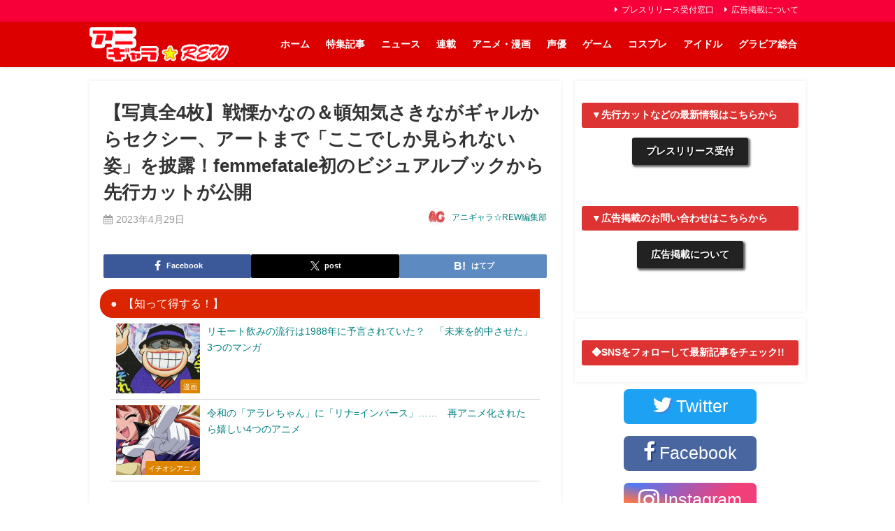

--- FILE ---
content_type: text/html; charset=UTF-8
request_url: https://anigala-rew.jp/photo/femmefatale-info20230429/
body_size: 34277
content:
<!DOCTYPE html>
<html lang="ja">
<head>

<!--ヘッダー-->
<script async="async" src="https://flux-cdn.com/client/1000307/anigalarew_01522.min.js"></script>
<script type="text/javascript">
  window.pbjs = window.pbjs || {que: []};
</script>

<script async='async' src='https://securepubads.g.doubleclick.net/tag/js/gpt.js'></script>
<script type="text/javascript">
  window.googletag = window.googletag || {cmd: []};
</script>

<script type="text/javascript">
  window.fluxtag = {
    readyBids: {
      prebid: false,
      amazon:true,
      google: false
    },
    failSafeTimeout: 3e3,
    isFn: function isFn(object) {
      var _t = 'Function';
      var toString = Object.prototype.toString;
      return toString.call(object) === '[object ' + _t + ']';
    },
    launchAdServer: function() {
      if (!fluxtag.readyBids.prebid || !fluxtag.readyBids.amazon) {
        return;
      }
      fluxtag.requestAdServer();
    },
    requestAdServer: function() {
      if (!fluxtag.readyBids.google) {
        fluxtag.readyBids.google = true;
        googletag.cmd.push(function () {
          if (!!(pbjs.setTargetingForGPTAsync) && fluxtag.isFn(pbjs.setTargetingForGPTAsync)) {
            pbjs.que.push(function () {
              pbjs.setTargetingForGPTAsync();
            });
          }
          googletag.pubads().refresh();
        });
      }
    }
  };
</script>

<script type="text/javascript">
  setTimeout(function() {
    fluxtag.requestAdServer();
  }, fluxtag.failSafeTimeout);
</script>

<script type="text/javascript">
  var imobile_gam_slots = [];
  googletag.cmd.push(function() {
    var SP_banner = googletag.sizeMapping()
    .addSize([770, 0], [])
    .addSize([0, 0], [[320, 100], [320, 180], [320, 50], [320, 120]])
    .build();
    var SP_rect = googletag.sizeMapping()
    .addSize([770, 0], [])
    .addSize([0, 0], ['fluid', [300, 600], [300, 250], [320, 180], [200, 200], [250, 250], [336, 280], [240, 400], [300, 300], [300, 280]])
    .build();
    imobile_gam_slots.push(googletag.defineSlot('/9176203,22069862325/1835304', [[320, 100], [320, 180], [320, 50], [320, 120]], 'div-gpt-ad-1694683337820-0').defineSizeMapping(SP_banner).addService(googletag.pubads()));
    imobile_gam_slots.push(googletag.defineSlot('/9176203,22069862325/1835307', ['fluid', [300, 600], [300, 250], [320, 180], [200, 200], [250, 250], [336, 280], [240, 400], [300, 300], [300, 280]], 'div-gpt-ad-1694683403251-0').defineSizeMapping(SP_rect).addService(googletag.pubads()));
    imobile_gam_slots.push(googletag.defineSlot('/9176203,22069862325/1835310', [[300, 250], [320, 180], [300, 300], [240, 400], 'fluid', [250, 250], [336, 280], [200, 200], [300, 280], [300, 600]], 'div-gpt-ad-1694683467581-0').defineSizeMapping(SP_rect).addService(googletag.pubads()));
    imobile_gam_slots.push(googletag.defineSlot('/9176203,22069862325/1835311', [[250, 250], [336, 280], [300, 300], [240, 400], [300, 280], [300, 600], [200, 200], [300, 250], [320, 180], 'fluid'], 'div-gpt-ad-1694683528838-0').defineSizeMapping(SP_rect).addService(googletag.pubads()));
    imobile_gam_slots.push(googletag.defineSlot('/9176203,22069862325/1843504', [[240, 400], [250, 250], [300, 250], [336, 280], [200, 200], [320, 180], 'fluid', [300, 280], [300, 300], [300, 600]], 'div-gpt-ad-1702015655604-0').defineSizeMapping(SP_rect).addService(googletag.pubads()));
    imobile_gam_slots.push(googletag.defineSlot('/9176203,22069862325/1843505', [[240, 400], [250, 250], [300, 250], [336, 280], [200, 200], [320, 180], 'fluid', [300, 280], [300, 300], [300, 600]], 'div-gpt-ad-1702015712955-0').defineSizeMapping(SP_rect).addService(googletag.pubads()));
    imobile_gam_slots.push(googletag.defineSlot('/9176203,22069862325/1843508', [[200, 200], [300, 280], [250, 250], [336, 280], [240, 400], [300, 300], [300, 600], [300, 250], 'fluid', [320, 180]], 'div-gpt-ad-1702015892209-0').defineSizeMapping(SP_rect).addService(googletag.pubads()));
    imobile_gam_slots.push(googletag.defineSlot('/9176203,22069862325/1843509', ['fluid', [320, 180], [300, 300], [300, 600], [240, 400], [300, 250], [250, 250], [336, 280], [200, 200], [300, 280]], 'div-gpt-ad-1702015950797-0').defineSizeMapping(SP_rect).addService(googletag.pubads()));
    imobile_gam_slots.push(googletag.defineSlot('/9176203,22069862325/1843510', [[250, 250], [240, 400], [300, 300], [300, 280], 'fluid', [300, 600], [300, 250], [200, 200], [320, 180], [336, 280]], 'div-gpt-ad-1702016010067-0').defineSizeMapping(SP_rect).addService(googletag.pubads()));
    imobile_gam_slots.push(googletag.defineSlot('/9176203,22069862325/1843513', [[240, 400], [250, 250], [336, 280], [300, 280], [300, 250], [300, 300], [300, 600], 'fluid', [200, 200], [320, 180]], 'div-gpt-ad-1702016188222-0').defineSizeMapping(SP_rect).addService(googletag.pubads()));
    imobile_gam_slots.push(googletag.defineSlot('/9176203,22069862325/1835309', [[336, 280], [250, 250], [240, 400], [300, 600], [300, 300], 'fluid', [300, 280], [300, 250], [200, 200], [320, 180]], 'div-gpt-ad-1702026217300-0').defineSizeMapping(SP_rect).addService(googletag.pubads()));

    googletag.pubads().enableSingleRequest();
    googletag.pubads().collapseEmptyDivs();
    googletag.pubads().disableInitialLoad();
    googletag.enableServices();

    if (!!(window.pbFlux) && !!(window.pbFlux.prebidBidder) && fluxtag.isFn(window.pbFlux.prebidBidder)) {
      pbjs.que.push(function () {
        window.pbFlux.prebidBidder();
      });
    } else {
      fluxtag.readyBids.prebid = true;
      fluxtag.launchAdServer();
    }
  });
</script>

<script type='text/javascript'>
  ! function (a9, a, p, s, t, A, g) {
    if (a[a9]) return;

    function q(c, r) {
      a[a9]._Q.push([c, r])
    }
    a[a9] = {
      init: function () {
        q("i", arguments)
      },
      fetchBids: function () {
        q("f", arguments)
      },
      setDisplayBids: function () {},
      targetingKeys: function () {
        return []
      },
      _Q: []
    };
    A = p.createElement(s);
    A.async = !0;
    A.src = t;
    g = p.getElementsByTagName(s)[0];
    g.parentNode.insertBefore(A, g)
  }("apstag", window, document, "script", "//c.amazon-adsystem.com/aax2/apstag.js");
  apstag.init({
    pubID: 'c06cc614-f284-4373-8e7b-e334e4dcb9d3',
    adServer: 'googletag',
    bidTimeout: 1e3,
    schain: {
      complete: 1,
      ver: '1.0',
      nodes: [{
        asi: 'i-mobile.co.jp',
        sid: '80999',
        hp: 1,
      }]
    }
  });

  googletag.cmd.push(function () {
    apstag.fetchBids({
      slots:  [
        {
          slotID: 'div-gpt-ad-1694683337820-0',
          slotName: '/9176203/1835304',
          sizes: [[320, 100], [320, 50]]
        },
        {
          slotID: 'div-gpt-ad-1694683403251-0',
          slotName: '/9176203/1835307',
          sizes: [[300, 250], [336, 280]]
        },
        {
          slotID: 'div-gpt-ad-1694683467581-0',
          slotName: '/9176203/1835310',
          sizes: [[300, 250], [336, 280]]
        },
        {
          slotID: 'div-gpt-ad-1694683528838-0',
          slotName: '/9176203/1835311',
          sizes: [[300, 250], [336, 280]]
        },
        {
          slotID: 'div-gpt-ad-1702015655604-0',
          slotName: '/9176203/1843504',
          sizes: [[300, 250], [336, 280]]
        },
        {
          slotID: 'div-gpt-ad-1702015712955-0',
          slotName: '/9176203/1843505',
          sizes: [[300, 250], [336, 280]]
        },
        {
          slotID: 'div-gpt-ad-1702015892209-0',
          slotName: '/9176203/1843508',
          sizes: [[300, 250], [336, 280]]
        },
        {
          slotID: 'div-gpt-ad-1702015950797-0',
          slotName: '/9176203/1843509',
          sizes: [[300, 250], [336, 280]]
        },
        {
          slotID: 'div-gpt-ad-1702016010067-0',
          slotName: '/9176203/1843510',
          sizes: [[300, 250], [336, 280]]
        },
        {
          slotID: 'div-gpt-ad-1702016188222-0',
          slotName: '/9176203/1843513',
          sizes: [[300, 250], [336, 280]]
        },
        {
          slotID: 'div-gpt-ad-1702026217300-0',
          slotName: '/9176203/1835309',
          sizes: [[300, 250], [336, 280]]
        }]
    }, function (bids) {
      googletag.cmd.push(function () {
        apstag.setDisplayBids();
        fluxtag.readyBids.amazon = true;
        fluxtag.launchAdServer();
      });
    });
  });
</script>
<script src="https://www.youtube.com/iframe_api"></script>
<script async src="https://securepubads.g.doubleclick.net/tag/js/gpt.js"></script>
<script>
  window.googletag = window.googletag || {cmd: []};
  googletag.cmd.push(function() {
    googletag.defineSlot('/22946769688,22069862325/817/5275/34675', [1, 1], 'div-gpt-ad-1705364872777-0').addService(googletag.pubads());
    googletag.pubads().enableSingleRequest();
    googletag.enableServices();
  });
</script>

<!-- Google Tag Manager -->
<script>(function(w,d,s,l,i){w[l]=w[l]||[];w[l].push({'gtm.start':
new Date().getTime(),event:'gtm.js'});var f=d.getElementsByTagName(s)[0],
j=d.createElement(s),dl=l!='dataLayer'?'&l='+l:'';j.async=true;j.src=
'https://www.googletagmanager.com/gtm.js?id='+i+dl;f.parentNode.insertBefore(j,f);
})(window,document,'script','dataLayer','GTM-NGRRVRV');</script>
<!-- End Google Tag Manager -->


<meta name="googlebot" content="noindex" />
<script src="https://ajax.googleapis.com/ajax/libs/jquery/2.1.4/jquery.min.js"></script>

<meta name="msvalidate.01" content="8810CE63D305DDF49A2416AA71057E9F" />

<script type="text/javascript">
var microadCompass = microadCompass || {};
microadCompass.queue = microadCompass.queue || [];
</script>
<script type="text/javascript" charset="UTF-8" src="//j.microad.net/js/compass.js" onload="new microadCompass.AdInitializer().initialize();" async></script>

<meta charset="utf-8">
<meta http-equiv="X-UA-Compatible" content="IE=edge">
<meta name="viewport" content="width=device-width, initial-scale=1" />
<title>【写真全4枚】戦慄かなの＆頓知気さきながギャルからセクシー、アートまで「ここでしか見られない姿」を披露！femmefatale初のビジュアルブックから先行カットが公開</title>
<meta name="description" content="◆書籍情報 ◆クリックすると拡大できます。 ⇒この写真の記事はこちらから読めます">
<meta name="thumbnail" content="https://anigala-rew.jp/wp-content/uploads/sub2-1248-150x150.jpg" /><!-- Diver OGP -->
<meta property="og:locale" content="ja_JP" />
<meta property="og:title" content="【写真全4枚】戦慄かなの＆頓知気さきながギャルからセクシー、アートまで「ここでしか見られない姿」を披露！femmefatale初のビジュアルブックから先行カットが公開" />
<meta property="og:description" content="◆書籍情報 ◆クリックすると拡大できます。 ⇒この写真の記事はこちらから読めます" />
<meta property="og:type" content="article" />
<meta property="og:url" content="https://anigala-rew.jp/photo/femmefatale-info20230429/" />
<meta property="og:image" content="https://anigala-rew.jp/wp-content/uploads/sub2-1248-scaled.jpg" />
<meta property="og:site_name" content="アニギャラ☆REW" />
<meta name="twitter:site" content="anigala01" />
<meta name="twitter:card" content="summary_large_image" />
<meta name="twitter:title" content="【写真全4枚】戦慄かなの＆頓知気さきながギャルからセクシー、アートまで「ここでしか見られない姿」を披露！femmefatale初のビジュアルブックから先行カットが公開" />
<meta name="twitter:url" content="https://anigala-rew.jp/photo/femmefatale-info20230429/" />
<meta name="twitter:description" content="◆書籍情報 ◆クリックすると拡大できます。 ⇒この写真の記事はこちらから読めます" />
<meta name="twitter:image" content="https://anigala-rew.jp/wp-content/uploads/sub2-1248-scaled.jpg" />
<meta property="fb:admins" content="1860133207551277">
<meta property="fb:app_id" content="686733928165617">
<!-- / Diver OGP -->
<link rel="canonical" href="https://anigala-rew.jp/photo/femmefatale-info20230429/">
<link rel="shortcut icon" href="https://anigala-rew.jp/wp-content/uploads/26522d464eae3690a4e1e1fd6f05a29a.png">
<!--[if IE]>
		<link rel="shortcut icon" href="https://anigala-rew.jp/wp-content/uploads/833fa2b9e8f59fca8cddd9160cdb7d40.ico">
<![endif]-->
<link rel="apple-touch-icon" href="https://anigala-rew.jp/wp-content/uploads/a399d7ea8026461f7a9d3bd4701378be.png" />
<meta name='robots' content='max-image-preview' />
<link rel='dns-prefetch' href='//cdnjs.cloudflare.com' />
<link rel="alternate" type="application/rss+xml" title="アニギャラ☆REW &raquo; フィード" href="https://anigala-rew.jp/feed/" />
<link rel="alternate" type="application/rss+xml" title="アニギャラ☆REW &raquo; コメントフィード" href="https://anigala-rew.jp/comments/feed/" />
<link rel="alternate" title="oEmbed (JSON)" type="application/json+oembed" href="https://anigala-rew.jp/wp-json/oembed/1.0/embed?url=https%3A%2F%2Fanigala-rew.jp%2Fphoto%2Ffemmefatale-info20230429%2F" />
<link rel="alternate" title="oEmbed (XML)" type="text/xml+oembed" href="https://anigala-rew.jp/wp-json/oembed/1.0/embed?url=https%3A%2F%2Fanigala-rew.jp%2Fphoto%2Ffemmefatale-info20230429%2F&#038;format=xml" />
<!-- anigala-rew.jp is managing ads with Advanced Ads 2.0.16 – https://wpadvancedads.com/ --><script id="aniga-ready">
			/**
 * Wait for the page to be ready before firing JS.
 *
 * @param {function} callback - A callable function to be executed.
 * @param {string} [requestedState=complete] - document.readyState to wait for. Defaults to 'complete', can be 'interactive'.
 */
window.advanced_ads_ready = function ( callback, requestedState ) {
	requestedState = requestedState || 'complete';
	var checkState = function ( state ) {
		return requestedState === 'interactive' ? state !== 'loading' : state === 'complete';
	};

	// If we have reached the correct state, fire the callback.
	if ( checkState( document.readyState ) ) {
		callback();
		return;
	}
	// We are not yet in the correct state, attach an event handler, only fire once if the requested state is 'interactive'.
	document.addEventListener( 'readystatechange', function ( event ) {
		if ( checkState( event.target.readyState ) ) {
			callback();
		}
	}, {once: requestedState === 'interactive'} );
};

window.advanced_ads_ready_queue = window.advanced_ads_ready_queue || [];
		</script>
		<style id='wp-img-auto-sizes-contain-inline-css' type='text/css'>
img:is([sizes=auto i],[sizes^="auto," i]){contain-intrinsic-size:3000px 1500px}
/*# sourceURL=wp-img-auto-sizes-contain-inline-css */
</style>
<style id='wp-block-library-inline-css' type='text/css'>
:root{
  --wp-block-synced-color:#7a00df;
  --wp-block-synced-color--rgb:122, 0, 223;
  --wp-bound-block-color:var(--wp-block-synced-color);
  --wp-editor-canvas-background:#ddd;
  --wp-admin-theme-color:#007cba;
  --wp-admin-theme-color--rgb:0, 124, 186;
  --wp-admin-theme-color-darker-10:#006ba1;
  --wp-admin-theme-color-darker-10--rgb:0, 107, 160.5;
  --wp-admin-theme-color-darker-20:#005a87;
  --wp-admin-theme-color-darker-20--rgb:0, 90, 135;
  --wp-admin-border-width-focus:2px;
}
@media (min-resolution:192dpi){
  :root{
    --wp-admin-border-width-focus:1.5px;
  }
}
.wp-element-button{
  cursor:pointer;
}

:root .has-very-light-gray-background-color{
  background-color:#eee;
}
:root .has-very-dark-gray-background-color{
  background-color:#313131;
}
:root .has-very-light-gray-color{
  color:#eee;
}
:root .has-very-dark-gray-color{
  color:#313131;
}
:root .has-vivid-green-cyan-to-vivid-cyan-blue-gradient-background{
  background:linear-gradient(135deg, #00d084, #0693e3);
}
:root .has-purple-crush-gradient-background{
  background:linear-gradient(135deg, #34e2e4, #4721fb 50%, #ab1dfe);
}
:root .has-hazy-dawn-gradient-background{
  background:linear-gradient(135deg, #faaca8, #dad0ec);
}
:root .has-subdued-olive-gradient-background{
  background:linear-gradient(135deg, #fafae1, #67a671);
}
:root .has-atomic-cream-gradient-background{
  background:linear-gradient(135deg, #fdd79a, #004a59);
}
:root .has-nightshade-gradient-background{
  background:linear-gradient(135deg, #330968, #31cdcf);
}
:root .has-midnight-gradient-background{
  background:linear-gradient(135deg, #020381, #2874fc);
}
:root{
  --wp--preset--font-size--normal:16px;
  --wp--preset--font-size--huge:42px;
}

.has-regular-font-size{
  font-size:1em;
}

.has-larger-font-size{
  font-size:2.625em;
}

.has-normal-font-size{
  font-size:var(--wp--preset--font-size--normal);
}

.has-huge-font-size{
  font-size:var(--wp--preset--font-size--huge);
}

.has-text-align-center{
  text-align:center;
}

.has-text-align-left{
  text-align:left;
}

.has-text-align-right{
  text-align:right;
}

.has-fit-text{
  white-space:nowrap !important;
}

#end-resizable-editor-section{
  display:none;
}

.aligncenter{
  clear:both;
}

.items-justified-left{
  justify-content:flex-start;
}

.items-justified-center{
  justify-content:center;
}

.items-justified-right{
  justify-content:flex-end;
}

.items-justified-space-between{
  justify-content:space-between;
}

.screen-reader-text{
  border:0;
  clip-path:inset(50%);
  height:1px;
  margin:-1px;
  overflow:hidden;
  padding:0;
  position:absolute;
  width:1px;
  word-wrap:normal !important;
}

.screen-reader-text:focus{
  background-color:#ddd;
  clip-path:none;
  color:#444;
  display:block;
  font-size:1em;
  height:auto;
  left:5px;
  line-height:normal;
  padding:15px 23px 14px;
  text-decoration:none;
  top:5px;
  width:auto;
  z-index:100000;
}
html :where(.has-border-color){
  border-style:solid;
}

html :where([style*=border-top-color]){
  border-top-style:solid;
}

html :where([style*=border-right-color]){
  border-right-style:solid;
}

html :where([style*=border-bottom-color]){
  border-bottom-style:solid;
}

html :where([style*=border-left-color]){
  border-left-style:solid;
}

html :where([style*=border-width]){
  border-style:solid;
}

html :where([style*=border-top-width]){
  border-top-style:solid;
}

html :where([style*=border-right-width]){
  border-right-style:solid;
}

html :where([style*=border-bottom-width]){
  border-bottom-style:solid;
}

html :where([style*=border-left-width]){
  border-left-style:solid;
}
html :where(img[class*=wp-image-]){
  height:auto;
  max-width:100%;
}
:where(figure){
  margin:0 0 1em;
}

html :where(.is-position-sticky){
  --wp-admin--admin-bar--position-offset:var(--wp-admin--admin-bar--height, 0px);
}

@media screen and (max-width:600px){
  html :where(.is-position-sticky){
    --wp-admin--admin-bar--position-offset:0px;
  }
}

/*# sourceURL=wp-block-library-inline-css */
</style><style id='global-styles-inline-css' type='text/css'>
:root{--wp--preset--aspect-ratio--square: 1;--wp--preset--aspect-ratio--4-3: 4/3;--wp--preset--aspect-ratio--3-4: 3/4;--wp--preset--aspect-ratio--3-2: 3/2;--wp--preset--aspect-ratio--2-3: 2/3;--wp--preset--aspect-ratio--16-9: 16/9;--wp--preset--aspect-ratio--9-16: 9/16;--wp--preset--color--black: #000000;--wp--preset--color--cyan-bluish-gray: #abb8c3;--wp--preset--color--white: #ffffff;--wp--preset--color--pale-pink: #f78da7;--wp--preset--color--vivid-red: #cf2e2e;--wp--preset--color--luminous-vivid-orange: #ff6900;--wp--preset--color--luminous-vivid-amber: #fcb900;--wp--preset--color--light-green-cyan: #7bdcb5;--wp--preset--color--vivid-green-cyan: #00d084;--wp--preset--color--pale-cyan-blue: #8ed1fc;--wp--preset--color--vivid-cyan-blue: #0693e3;--wp--preset--color--vivid-purple: #9b51e0;--wp--preset--color--light-blue: #70b8f1;--wp--preset--color--light-red: #ff8178;--wp--preset--color--light-green: #2ac113;--wp--preset--color--light-yellow: #ffe822;--wp--preset--color--light-orange: #ffa30d;--wp--preset--color--blue: #00f;--wp--preset--color--red: #f00;--wp--preset--color--purple: #674970;--wp--preset--color--gray: #ccc;--wp--preset--gradient--vivid-cyan-blue-to-vivid-purple: linear-gradient(135deg,rgb(6,147,227) 0%,rgb(155,81,224) 100%);--wp--preset--gradient--light-green-cyan-to-vivid-green-cyan: linear-gradient(135deg,rgb(122,220,180) 0%,rgb(0,208,130) 100%);--wp--preset--gradient--luminous-vivid-amber-to-luminous-vivid-orange: linear-gradient(135deg,rgb(252,185,0) 0%,rgb(255,105,0) 100%);--wp--preset--gradient--luminous-vivid-orange-to-vivid-red: linear-gradient(135deg,rgb(255,105,0) 0%,rgb(207,46,46) 100%);--wp--preset--gradient--very-light-gray-to-cyan-bluish-gray: linear-gradient(135deg,rgb(238,238,238) 0%,rgb(169,184,195) 100%);--wp--preset--gradient--cool-to-warm-spectrum: linear-gradient(135deg,rgb(74,234,220) 0%,rgb(151,120,209) 20%,rgb(207,42,186) 40%,rgb(238,44,130) 60%,rgb(251,105,98) 80%,rgb(254,248,76) 100%);--wp--preset--gradient--blush-light-purple: linear-gradient(135deg,rgb(255,206,236) 0%,rgb(152,150,240) 100%);--wp--preset--gradient--blush-bordeaux: linear-gradient(135deg,rgb(254,205,165) 0%,rgb(254,45,45) 50%,rgb(107,0,62) 100%);--wp--preset--gradient--luminous-dusk: linear-gradient(135deg,rgb(255,203,112) 0%,rgb(199,81,192) 50%,rgb(65,88,208) 100%);--wp--preset--gradient--pale-ocean: linear-gradient(135deg,rgb(255,245,203) 0%,rgb(182,227,212) 50%,rgb(51,167,181) 100%);--wp--preset--gradient--electric-grass: linear-gradient(135deg,rgb(202,248,128) 0%,rgb(113,206,126) 100%);--wp--preset--gradient--midnight: linear-gradient(135deg,rgb(2,3,129) 0%,rgb(40,116,252) 100%);--wp--preset--font-size--small: .8em;--wp--preset--font-size--medium: 1em;--wp--preset--font-size--large: 1.2em;--wp--preset--font-size--x-large: 42px;--wp--preset--font-size--xlarge: 1.5em;--wp--preset--font-size--xxlarge: 2em;--wp--preset--spacing--20: 0.44rem;--wp--preset--spacing--30: 0.67rem;--wp--preset--spacing--40: 1rem;--wp--preset--spacing--50: 1.5rem;--wp--preset--spacing--60: 2.25rem;--wp--preset--spacing--70: 3.38rem;--wp--preset--spacing--80: 5.06rem;--wp--preset--shadow--natural: 6px 6px 9px rgba(0, 0, 0, 0.2);--wp--preset--shadow--deep: 12px 12px 50px rgba(0, 0, 0, 0.4);--wp--preset--shadow--sharp: 6px 6px 0px rgba(0, 0, 0, 0.2);--wp--preset--shadow--outlined: 6px 6px 0px -3px rgb(255, 255, 255), 6px 6px rgb(0, 0, 0);--wp--preset--shadow--crisp: 6px 6px 0px rgb(0, 0, 0);--wp--custom--spacing--small: max(1.25rem, 5vw);--wp--custom--spacing--medium: clamp(2rem, 8vw, calc(4 * var(--wp--style--block-gap)));--wp--custom--spacing--large: clamp(4rem, 10vw, 8rem);--wp--custom--spacing--outer: var(--wp--custom--spacing--small, 1.25rem);--wp--custom--typography--font-size--huge: clamp(2.25rem, 4vw, 2.75rem);--wp--custom--typography--font-size--gigantic: clamp(2.75rem, 6vw, 3.25rem);--wp--custom--typography--font-size--colossal: clamp(3.25rem, 8vw, 6.25rem);--wp--custom--typography--line-height--tiny: 1.15;--wp--custom--typography--line-height--small: 1.2;--wp--custom--typography--line-height--medium: 1.4;--wp--custom--typography--line-height--normal: 1.6;}:root { --wp--style--global--content-size: 769px;--wp--style--global--wide-size: 1240px; }:where(body) { margin: 0; }.wp-site-blocks > .alignleft { float: left; margin-right: 2em; }.wp-site-blocks > .alignright { float: right; margin-left: 2em; }.wp-site-blocks > .aligncenter { justify-content: center; margin-left: auto; margin-right: auto; }:where(.wp-site-blocks) > * { margin-block-start: 1.5em; margin-block-end: 0; }:where(.wp-site-blocks) > :first-child { margin-block-start: 0; }:where(.wp-site-blocks) > :last-child { margin-block-end: 0; }:root { --wp--style--block-gap: 1.5em; }:root :where(.is-layout-flow) > :first-child{margin-block-start: 0;}:root :where(.is-layout-flow) > :last-child{margin-block-end: 0;}:root :where(.is-layout-flow) > *{margin-block-start: 1.5em;margin-block-end: 0;}:root :where(.is-layout-constrained) > :first-child{margin-block-start: 0;}:root :where(.is-layout-constrained) > :last-child{margin-block-end: 0;}:root :where(.is-layout-constrained) > *{margin-block-start: 1.5em;margin-block-end: 0;}:root :where(.is-layout-flex){gap: 1.5em;}:root :where(.is-layout-grid){gap: 1.5em;}.is-layout-flow > .alignleft{float: left;margin-inline-start: 0;margin-inline-end: 2em;}.is-layout-flow > .alignright{float: right;margin-inline-start: 2em;margin-inline-end: 0;}.is-layout-flow > .aligncenter{margin-left: auto !important;margin-right: auto !important;}.is-layout-constrained > .alignleft{float: left;margin-inline-start: 0;margin-inline-end: 2em;}.is-layout-constrained > .alignright{float: right;margin-inline-start: 2em;margin-inline-end: 0;}.is-layout-constrained > .aligncenter{margin-left: auto !important;margin-right: auto !important;}.is-layout-constrained > :where(:not(.alignleft):not(.alignright):not(.alignfull)){max-width: var(--wp--style--global--content-size);margin-left: auto !important;margin-right: auto !important;}.is-layout-constrained > .alignwide{max-width: var(--wp--style--global--wide-size);}body .is-layout-flex{display: flex;}.is-layout-flex{flex-wrap: wrap;align-items: center;}.is-layout-flex > :is(*, div){margin: 0;}body .is-layout-grid{display: grid;}.is-layout-grid > :is(*, div){margin: 0;}body{padding-top: 0px;padding-right: 0px;padding-bottom: 0px;padding-left: 0px;}:root :where(.wp-element-button, .wp-block-button__link){background-color: #32373c;border-width: 0;color: #fff;font-family: inherit;font-size: inherit;font-style: inherit;font-weight: inherit;letter-spacing: inherit;line-height: inherit;padding-top: calc(0.667em + 2px);padding-right: calc(1.333em + 2px);padding-bottom: calc(0.667em + 2px);padding-left: calc(1.333em + 2px);text-decoration: none;text-transform: inherit;}.has-black-color{color: var(--wp--preset--color--black) !important;}.has-cyan-bluish-gray-color{color: var(--wp--preset--color--cyan-bluish-gray) !important;}.has-white-color{color: var(--wp--preset--color--white) !important;}.has-pale-pink-color{color: var(--wp--preset--color--pale-pink) !important;}.has-vivid-red-color{color: var(--wp--preset--color--vivid-red) !important;}.has-luminous-vivid-orange-color{color: var(--wp--preset--color--luminous-vivid-orange) !important;}.has-luminous-vivid-amber-color{color: var(--wp--preset--color--luminous-vivid-amber) !important;}.has-light-green-cyan-color{color: var(--wp--preset--color--light-green-cyan) !important;}.has-vivid-green-cyan-color{color: var(--wp--preset--color--vivid-green-cyan) !important;}.has-pale-cyan-blue-color{color: var(--wp--preset--color--pale-cyan-blue) !important;}.has-vivid-cyan-blue-color{color: var(--wp--preset--color--vivid-cyan-blue) !important;}.has-vivid-purple-color{color: var(--wp--preset--color--vivid-purple) !important;}.has-light-blue-color{color: var(--wp--preset--color--light-blue) !important;}.has-light-red-color{color: var(--wp--preset--color--light-red) !important;}.has-light-green-color{color: var(--wp--preset--color--light-green) !important;}.has-light-yellow-color{color: var(--wp--preset--color--light-yellow) !important;}.has-light-orange-color{color: var(--wp--preset--color--light-orange) !important;}.has-blue-color{color: var(--wp--preset--color--blue) !important;}.has-red-color{color: var(--wp--preset--color--red) !important;}.has-purple-color{color: var(--wp--preset--color--purple) !important;}.has-gray-color{color: var(--wp--preset--color--gray) !important;}.has-black-background-color{background-color: var(--wp--preset--color--black) !important;}.has-cyan-bluish-gray-background-color{background-color: var(--wp--preset--color--cyan-bluish-gray) !important;}.has-white-background-color{background-color: var(--wp--preset--color--white) !important;}.has-pale-pink-background-color{background-color: var(--wp--preset--color--pale-pink) !important;}.has-vivid-red-background-color{background-color: var(--wp--preset--color--vivid-red) !important;}.has-luminous-vivid-orange-background-color{background-color: var(--wp--preset--color--luminous-vivid-orange) !important;}.has-luminous-vivid-amber-background-color{background-color: var(--wp--preset--color--luminous-vivid-amber) !important;}.has-light-green-cyan-background-color{background-color: var(--wp--preset--color--light-green-cyan) !important;}.has-vivid-green-cyan-background-color{background-color: var(--wp--preset--color--vivid-green-cyan) !important;}.has-pale-cyan-blue-background-color{background-color: var(--wp--preset--color--pale-cyan-blue) !important;}.has-vivid-cyan-blue-background-color{background-color: var(--wp--preset--color--vivid-cyan-blue) !important;}.has-vivid-purple-background-color{background-color: var(--wp--preset--color--vivid-purple) !important;}.has-light-blue-background-color{background-color: var(--wp--preset--color--light-blue) !important;}.has-light-red-background-color{background-color: var(--wp--preset--color--light-red) !important;}.has-light-green-background-color{background-color: var(--wp--preset--color--light-green) !important;}.has-light-yellow-background-color{background-color: var(--wp--preset--color--light-yellow) !important;}.has-light-orange-background-color{background-color: var(--wp--preset--color--light-orange) !important;}.has-blue-background-color{background-color: var(--wp--preset--color--blue) !important;}.has-red-background-color{background-color: var(--wp--preset--color--red) !important;}.has-purple-background-color{background-color: var(--wp--preset--color--purple) !important;}.has-gray-background-color{background-color: var(--wp--preset--color--gray) !important;}.has-black-border-color{border-color: var(--wp--preset--color--black) !important;}.has-cyan-bluish-gray-border-color{border-color: var(--wp--preset--color--cyan-bluish-gray) !important;}.has-white-border-color{border-color: var(--wp--preset--color--white) !important;}.has-pale-pink-border-color{border-color: var(--wp--preset--color--pale-pink) !important;}.has-vivid-red-border-color{border-color: var(--wp--preset--color--vivid-red) !important;}.has-luminous-vivid-orange-border-color{border-color: var(--wp--preset--color--luminous-vivid-orange) !important;}.has-luminous-vivid-amber-border-color{border-color: var(--wp--preset--color--luminous-vivid-amber) !important;}.has-light-green-cyan-border-color{border-color: var(--wp--preset--color--light-green-cyan) !important;}.has-vivid-green-cyan-border-color{border-color: var(--wp--preset--color--vivid-green-cyan) !important;}.has-pale-cyan-blue-border-color{border-color: var(--wp--preset--color--pale-cyan-blue) !important;}.has-vivid-cyan-blue-border-color{border-color: var(--wp--preset--color--vivid-cyan-blue) !important;}.has-vivid-purple-border-color{border-color: var(--wp--preset--color--vivid-purple) !important;}.has-light-blue-border-color{border-color: var(--wp--preset--color--light-blue) !important;}.has-light-red-border-color{border-color: var(--wp--preset--color--light-red) !important;}.has-light-green-border-color{border-color: var(--wp--preset--color--light-green) !important;}.has-light-yellow-border-color{border-color: var(--wp--preset--color--light-yellow) !important;}.has-light-orange-border-color{border-color: var(--wp--preset--color--light-orange) !important;}.has-blue-border-color{border-color: var(--wp--preset--color--blue) !important;}.has-red-border-color{border-color: var(--wp--preset--color--red) !important;}.has-purple-border-color{border-color: var(--wp--preset--color--purple) !important;}.has-gray-border-color{border-color: var(--wp--preset--color--gray) !important;}.has-vivid-cyan-blue-to-vivid-purple-gradient-background{background: var(--wp--preset--gradient--vivid-cyan-blue-to-vivid-purple) !important;}.has-light-green-cyan-to-vivid-green-cyan-gradient-background{background: var(--wp--preset--gradient--light-green-cyan-to-vivid-green-cyan) !important;}.has-luminous-vivid-amber-to-luminous-vivid-orange-gradient-background{background: var(--wp--preset--gradient--luminous-vivid-amber-to-luminous-vivid-orange) !important;}.has-luminous-vivid-orange-to-vivid-red-gradient-background{background: var(--wp--preset--gradient--luminous-vivid-orange-to-vivid-red) !important;}.has-very-light-gray-to-cyan-bluish-gray-gradient-background{background: var(--wp--preset--gradient--very-light-gray-to-cyan-bluish-gray) !important;}.has-cool-to-warm-spectrum-gradient-background{background: var(--wp--preset--gradient--cool-to-warm-spectrum) !important;}.has-blush-light-purple-gradient-background{background: var(--wp--preset--gradient--blush-light-purple) !important;}.has-blush-bordeaux-gradient-background{background: var(--wp--preset--gradient--blush-bordeaux) !important;}.has-luminous-dusk-gradient-background{background: var(--wp--preset--gradient--luminous-dusk) !important;}.has-pale-ocean-gradient-background{background: var(--wp--preset--gradient--pale-ocean) !important;}.has-electric-grass-gradient-background{background: var(--wp--preset--gradient--electric-grass) !important;}.has-midnight-gradient-background{background: var(--wp--preset--gradient--midnight) !important;}.has-small-font-size{font-size: var(--wp--preset--font-size--small) !important;}.has-medium-font-size{font-size: var(--wp--preset--font-size--medium) !important;}.has-large-font-size{font-size: var(--wp--preset--font-size--large) !important;}.has-x-large-font-size{font-size: var(--wp--preset--font-size--x-large) !important;}.has-xlarge-font-size{font-size: var(--wp--preset--font-size--xlarge) !important;}.has-xxlarge-font-size{font-size: var(--wp--preset--font-size--xxlarge) !important;}
/*# sourceURL=global-styles-inline-css */
</style>
<style id='core-block-supports-inline-css' type='text/css'>
/**
 * Core styles: block-supports
 */

/*# sourceURL=core-block-supports-inline-css */
</style>

<link rel='stylesheet'  href='https://anigala-rew.jp/wp-content/plugins/photo-gallery/css/bwg-fonts/fonts.css?ver=0.0.1&#038;theme=6.0.70'  media='all'>
<link rel='stylesheet'  href='https://anigala-rew.jp/wp-content/plugins/photo-gallery/css/sumoselect.min.css?ver=3.4.6&#038;theme=6.0.70'  media='all'>
<link rel='stylesheet'  href='https://anigala-rew.jp/wp-content/plugins/photo-gallery/css/jquery.mCustomScrollbar.min.css?ver=3.1.5&#038;theme=6.0.70'  media='all'>
<link rel='stylesheet'  href='https://fonts.googleapis.com/css?family=Ubuntu&#038;subset=greek,latin,greek-ext,vietnamese,cyrillic-ext,latin-ext,cyrillic'  media='all'>
<link rel='stylesheet'  href='https://anigala-rew.jp/wp-content/plugins/photo-gallery/css/styles.min.css?ver=1.8.37&#038;theme=6.0.70'  media='all'>
<link rel='stylesheet'  href='https://anigala-rew.jp/wp-content/plugins/widget-options/assets/css/widget-options.css?ver=4.1.3&#038;theme=6.0.70'  media='all'>
<link rel='stylesheet'  href='https://anigala-rew.jp/wp-content/plugins/yyi-rinker/css/style.css?v=1.12.0&#038;ver=107b1bee1fdcf24bd8d65cc65db47692&#038;theme=6.0.70'  media='all'>
<link rel='stylesheet'  href='https://anigala-rew.jp/wp-content/themes/diver/css/style.min.css?ver=107b1bee1fdcf24bd8d65cc65db47692&#038;theme=6.0.70'  media='all'>
<link rel='stylesheet'  href='https://anigala-rew.jp/wp-content/themes/diver_child/style.css?theme=6.0.70'  media='all'>
<link rel='stylesheet'  href='https://anigala-rew.jp/wp-content/plugins/easy-fancybox/fancybox/1.5.4/jquery.fancybox.min.css?ver=107b1bee1fdcf24bd8d65cc65db47692&#038;theme=6.0.70'  media='screen'>
<link rel='stylesheet'  href='https://anigala-rew.jp/wp-content/plugins/amazonjs/css/amazonjs.css?ver=0.10&#038;theme=6.0.70'  media='all'>
<link rel='stylesheet'  href='https://anigala-rew.jp/wp-content/plugins/team-members/inc/css/tmm_style.css?ver=107b1bee1fdcf24bd8d65cc65db47692&#038;theme=6.0.70'  media='all'>
<!--n2css--><!--n2js--><script type="text/javascript"src="https://anigala-rew.jp/wp-includes/js/jquery/jquery.js?ver=3.7.1&amp;theme=6.0.70" id="jquery-core-js"></script>
<script type="text/javascript"src="https://anigala-rew.jp/wp-includes/js/jquery/jquery-migrate.js?ver=3.4.1&amp;theme=6.0.70" id="jquery-migrate-js"></script>
<script type="text/javascript"src="https://anigala-rew.jp/wp-content/plugins/photo-gallery/js/jquery.sumoselect.min.js?ver=3.4.6&amp;theme=6.0.70" id="sumoselect-js"></script>
<script type="text/javascript"src="https://anigala-rew.jp/wp-content/plugins/photo-gallery/js/tocca.min.js?ver=2.0.9&amp;theme=6.0.70" id="bwg_mobile-js"></script>
<script type="text/javascript"src="https://anigala-rew.jp/wp-content/plugins/photo-gallery/js/jquery.mCustomScrollbar.concat.min.js?ver=3.1.5&amp;theme=6.0.70" id="mCustomScrollbar-js"></script>
<script type="text/javascript"src="https://anigala-rew.jp/wp-content/plugins/photo-gallery/js/jquery.fullscreen.min.js?ver=0.6.0&amp;theme=6.0.70" id="jquery-fullscreen-js"></script>
<script type="text/javascript" id="bwg_frontend-js-extra">
/* <![CDATA[ */
var bwg_objectsL10n = {"bwg_field_required":"\u30d5\u30a3\u30fc\u30eb\u30c9\u306f\u5fc5\u9808\u3067\u3059\u3002","bwg_mail_validation":"\u3053\u308c\u306f\u6709\u52b9\u306a\u30e1\u30fc\u30eb\u30a2\u30c9\u30ec\u30b9\u3067\u306f\u3042\u308a\u307e\u305b\u3093\u3002","bwg_search_result":"\u691c\u7d22\u306b\u4e00\u81f4\u3059\u308b\u753b\u50cf\u304c\u3042\u308a\u307e\u305b\u3093\u3002","bwg_select_tag":"Select Tag","bwg_order_by":"Order By","bwg_search":"\u691c\u7d22","bwg_show_ecommerce":"Show Ecommerce","bwg_hide_ecommerce":"Hide Ecommerce","bwg_show_comments":"\u30b3\u30e1\u30f3\u30c8\u3092\u8868\u793a","bwg_hide_comments":"\u30b3\u30e1\u30f3\u30c8\u3092\u975e\u8868\u793a\u306b\u3057\u307e\u3059","bwg_restore":"\u5fa9\u5143\u3057\u307e\u3059","bwg_maximize":"\u6700\u5927\u5316\u3057\u307e\u3059","bwg_fullscreen":"\u30d5\u30eb\u30b9\u30af\u30ea\u30fc\u30f3","bwg_exit_fullscreen":"\u30d5\u30eb\u30b9\u30af\u30ea\u30fc\u30f3\u3092\u7d42\u4e86\u3057\u307e\u3059","bwg_search_tag":"SEARCH...","bwg_tag_no_match":"No tags found","bwg_all_tags_selected":"All tags selected","bwg_tags_selected":"tags selected","play":"\u518d\u751f","pause":"\u4e00\u6642\u505c\u6b62\u3057\u307e\u3059","is_pro":"","bwg_play":"\u518d\u751f","bwg_pause":"\u4e00\u6642\u505c\u6b62\u3057\u307e\u3059","bwg_hide_info":"\u60c5\u5831\u3092\u96a0\u3059","bwg_show_info":"\u60c5\u5831\u3092\u8868\u793a\u3057\u307e\u3059","bwg_hide_rating":"Hide rating","bwg_show_rating":"Show rating","ok":"Ok","cancel":"Cancel","select_all":"Select all","lazy_load":"0","lazy_loader":"https://anigala-rew.jp/wp-content/plugins/photo-gallery/images/ajax_loader.png","front_ajax":"0","bwg_tag_see_all":"see all tags","bwg_tag_see_less":"see less tags"};
//# sourceURL=bwg_frontend-js-extra
/* ]]> */
</script>
<script type="text/javascript"src="https://anigala-rew.jp/wp-content/plugins/photo-gallery/js/scripts.min.js?ver=1.8.37&amp;theme=6.0.70" id="bwg_frontend-js"></script>
<script type="text/javascript"src="https://anigala-rew.jp/wp-content/plugins/yyi-rinker/js/event-tracking.js?v=1.12.0&amp;theme=6.0.70" id="yyi_rinker_event_tracking_script-js"></script>
<script type="text/javascript" id="advanced-ads-advanced-js-js-extra">
/* <![CDATA[ */
var advads_options = {"blog_id":"1","privacy":{"enabled":false,"state":"not_needed"}};
//# sourceURL=advanced-ads-advanced-js-js-extra
/* ]]> */
</script>
<script type="text/javascript"src="https://anigala-rew.jp/wp-content/plugins/advanced-ads/public/assets/js/advanced.js?ver=2.0.16&amp;theme=6.0.70" id="advanced-ads-advanced-js-js"></script>
<link rel="https://api.w.org/" href="https://anigala-rew.jp/wp-json/" /><link rel="EditURI" type="application/rsd+xml" title="RSD" href="https://anigala-rew.jp/xmlrpc.php?rsd" />

<link rel='shortlink' href='https://anigala-rew.jp/?p=112642' />
<style type="text/css">.saboxplugin-wrap{ border-top-style:solid !important; border-top-color: !important; border-bottom-style:solid !important; border-bottom-color: !important; border-left-style:solid !important; border-left-color: !important; border-right-style:solid !important; border-right-color: !important;}.saboxplugin-authorname .sabox-job-title{font-size:12px;opacity:.7;display: inline-block;margin-left: 10px;}</style><style>
.yyi-rinker-images {
    display: flex;
    justify-content: center;
    align-items: center;
    position: relative;

}
div.yyi-rinker-image img.yyi-rinker-main-img.hidden {
    display: none;
}

.yyi-rinker-images-arrow {
    cursor: pointer;
    position: absolute;
    top: 50%;
    display: block;
    margin-top: -11px;
    opacity: 0.6;
    width: 22px;
}

.yyi-rinker-images-arrow-left{
    left: -10px;
}
.yyi-rinker-images-arrow-right{
    right: -10px;
}

.yyi-rinker-images-arrow-left.hidden {
    display: none;
}

.yyi-rinker-images-arrow-right.hidden {
    display: none;
}
div.yyi-rinker-contents.yyi-rinker-design-tate  div.yyi-rinker-box{
    flex-direction: column;
}

div.yyi-rinker-contents.yyi-rinker-design-slim div.yyi-rinker-box .yyi-rinker-links {
    flex-direction: column;
}

div.yyi-rinker-contents.yyi-rinker-design-slim div.yyi-rinker-info {
    width: 100%;
}

div.yyi-rinker-contents.yyi-rinker-design-slim .yyi-rinker-title {
    text-align: center;
}

div.yyi-rinker-contents.yyi-rinker-design-slim .yyi-rinker-links {
    text-align: center;
}
div.yyi-rinker-contents.yyi-rinker-design-slim .yyi-rinker-image {
    margin: auto;
}

div.yyi-rinker-contents.yyi-rinker-design-slim div.yyi-rinker-info ul.yyi-rinker-links li {
	align-self: stretch;
}
div.yyi-rinker-contents.yyi-rinker-design-slim div.yyi-rinker-box div.yyi-rinker-info {
	padding: 0;
}
div.yyi-rinker-contents.yyi-rinker-design-slim div.yyi-rinker-box {
	flex-direction: column;
	padding: 14px 5px 0;
}

.yyi-rinker-design-slim div.yyi-rinker-box div.yyi-rinker-info {
	text-align: center;
}

.yyi-rinker-design-slim div.price-box span.price {
	display: block;
}

div.yyi-rinker-contents.yyi-rinker-design-slim div.yyi-rinker-info div.yyi-rinker-title a{
	font-size:16px;
}

div.yyi-rinker-contents.yyi-rinker-design-slim ul.yyi-rinker-links li.amazonkindlelink:before,  div.yyi-rinker-contents.yyi-rinker-design-slim ul.yyi-rinker-links li.amazonlink:before,  div.yyi-rinker-contents.yyi-rinker-design-slim ul.yyi-rinker-links li.rakutenlink:before, div.yyi-rinker-contents.yyi-rinker-design-slim ul.yyi-rinker-links li.yahoolink:before, div.yyi-rinker-contents.yyi-rinker-design-slim ul.yyi-rinker-links li.mercarilink:before {
	font-size:12px;
}

div.yyi-rinker-contents.yyi-rinker-design-slim ul.yyi-rinker-links li a {
	font-size: 13px;
}
.entry-content ul.yyi-rinker-links li {
	padding: 0;
}

div.yyi-rinker-contents .yyi-rinker-attention.attention_desing_right_ribbon {
    width: 89px;
    height: 91px;
    position: absolute;
    top: -1px;
    right: -1px;
    left: auto;
    overflow: hidden;
}

div.yyi-rinker-contents .yyi-rinker-attention.attention_desing_right_ribbon span {
    display: inline-block;
    width: 146px;
    position: absolute;
    padding: 4px 0;
    left: -13px;
    top: 12px;
    text-align: center;
    font-size: 12px;
    line-height: 24px;
    -webkit-transform: rotate(45deg);
    transform: rotate(45deg);
    box-shadow: 0 1px 3px rgba(0, 0, 0, 0.2);
}

div.yyi-rinker-contents .yyi-rinker-attention.attention_desing_right_ribbon {
    background: none;
}
.yyi-rinker-attention.attention_desing_right_ribbon .yyi-rinker-attention-after,
.yyi-rinker-attention.attention_desing_right_ribbon .yyi-rinker-attention-before{
display:none;
}
div.yyi-rinker-use-right_ribbon div.yyi-rinker-title {
    margin-right: 2rem;
}

				</style>    <meta name="google-site-verification" content="U572F9BOQvuDK5VRSuh9vKvgZf1whAa7fA-Enm67uxA" />
    <script type="application/ld+json" class="json-ld">[]</script>
<style>body{background-image:url('');}</style> <style> #onlynav ul ul,#nav_fixed #nav ul ul,.header-logo #nav ul ul {visibility:hidden;opacity:0;transition:.2s ease-in-out;transform:translateY(10px);}#onlynav ul ul ul,#nav_fixed #nav ul ul ul,.header-logo #nav ul ul ul {transform:translateX(-20px) translateY(0);}#onlynav ul li:hover > ul,#nav_fixed #nav ul li:hover > ul,.header-logo #nav ul li:hover > ul{visibility:visible;opacity:1;transform:translateY(0);}#onlynav ul ul li:hover > ul,#nav_fixed #nav ul ul li:hover > ul,.header-logo #nav ul ul li:hover > ul{transform:translateX(0) translateY(0);}</style><style>body{background-color:#ffffff;color:#333333;}:where(a){color:#008080;}:where(a):hover{color:#dd1a1a}:where(.content){color:#000;}:where(.content) a{color:#008080;}:where(.content) a:hover{color:#dd1a1a;}.header-wrap,#header ul.sub-menu, #header ul.children,#scrollnav,.description_sp{background:#dd0000;color:#ffffff}.header-wrap a,#scrollnav a,div.logo_title{color:#ffffff;}.header-wrap a:hover,div.logo_title:hover{color:#eeee22}.drawer-nav-btn span{background-color:#ffffff;}.drawer-nav-btn:before,.drawer-nav-btn:after {border-color:#ffffff;}#scrollnav ul li a{background:rgba(255,255,255,.8);color:#505050}.header_small_menu{background:#f70039;color:#fff}.header_small_menu a{color:#fff}.header_small_menu a:hover{color:#eeee22}#nav_fixed.fixed, #nav_fixed #nav ul ul{background:rgba(221,42,42,0.8);color:#333333}#nav_fixed.fixed a,#nav_fixed .logo_title{color:#ffffff}#nav_fixed.fixed a:hover{color:#eeee22}#nav_fixed .drawer-nav-btn:before,#nav_fixed .drawer-nav-btn:after{border-color:#ffffff;}#nav_fixed .drawer-nav-btn span{background-color:#ffffff;}#onlynav{background:#ce0d00;color:#ffffff}#onlynav ul li a{color:#ffffff}#onlynav ul ul.sub-menu{background:#ce0d00}#onlynav div > ul > li > a:before{border-color:#ffffff}#onlynav ul > li:hover > a:hover,#onlynav ul>li:hover>a,#onlynav ul>li:hover li:hover>a,#onlynav ul li:hover ul li ul li:hover > a{background:rgba(178,101,101,0.41);color:#eeee22}#onlynav ul li ul li ul:before{border-left-color:#eeee22}#onlynav ul li:last-child ul li ul:before{border-right-color:#eeee22}#bigfooter{background:#fff;color:#333333}#bigfooter a{color:#008080}#bigfooter a:hover{color:#dd1a1a}#footer{background:#000000;color:#ffffff}#footer a{color:#ffffff}#footer a:hover{color:#008080}#sidebar .widget{background:#fff;color:#333;}#sidebar .widget a{color:#008080;}#sidebar .widget a:hover{color:#dd1a1a;}.post-box-contents,#main-wrap #pickup_posts_container img,.hentry, #single-main .post-sub,.navigation,.single_thumbnail,.in_loop,#breadcrumb,.pickup-cat-list,.maintop-widget, .mainbottom-widget,#share_plz,.sticky-post-box,.catpage_content_wrap,.cat-post-main{background:#fff;}.post-box{border-color:#eee;}.drawer_content_title,.searchbox_content_title{background:#eee;color:#333;}.drawer-nav,#header_search{background:#fff}.drawer-nav,.drawer-nav a,#header_search,#header_search a{color:#000}#footer_sticky_menu{background:rgba(255,255,255,.8)}.footermenu_col{background:rgba(255,255,255,.8);color:#333;}a.page-numbers{background:#afafaf;color:#fff;}.pagination .current{background:#000000;color:#fff;}</style><style>@media screen and (min-width:1201px){#main-wrap,.header-wrap .header-logo,.header_small_content,.bigfooter_wrap,.footer_content,.container_top_widget,.container_bottom_widget{width:80%;}}@media screen and (max-width:1200px){ #main-wrap,.header-wrap .header-logo, .header_small_content, .bigfooter_wrap,.footer_content, .container_top_widget, .container_bottom_widget{width:80%;}}@media screen and (max-width:768px){#main-wrap,.header-wrap .header-logo,.header_small_content,.bigfooter_wrap,.footer_content,.container_top_widget,.container_bottom_widget{width:100%;}}@media screen and (min-width:960px){#sidebar {width:330px;}}#pickup_posts_container li > a,.post-box-thumbnail__wrap::before{padding-top:100%;}</style><style>@media screen and (min-width:1201px){#main-wrap{width:80%;}}@media screen and (max-width:1200px){ #main-wrap{width:80%;}}</style><style type="text/css" id="diver-custom-heading-css">.content h2:where(:not([class])),:where(.is-editor-blocks) :where(.content) h2:not(.sc_heading){color:#000000;background-color:#607d8b;text-align:left;border-top:2px solid #607d8b;border-bottom:2px solid #607d8b;background:transparent;padding-left:0px;padding-right:0px;}.content h3:where(:not([class])),:where(.is-editor-blocks) :where(.content) h3:not(.sc_heading){color:#000;background-color:#ffffff;text-align:left;border-bottom:2px solid #ffffff;background:transparent;padding-left:0px;padding-right:0px;}.content h4:where(:not([class])),:where(.is-editor-blocks) :where(.content) h4:not(.sc_heading){color:#000;background-color:#000;text-align:left;background:transparent;display:flex;align-items:center;padding:0px;}.content h4:where(:not([class])):before,:where(.is-editor-blocks) :where(.content) h4:not(.sc_heading):before{content:"";width:.6em;height:.6em;margin-right:.6em;background-color:#000;transform:rotate(45deg);}.content h5:where(:not([class])),:where(.is-editor-blocks) :where(.content) h5:not(.sc_heading){color:#000;}</style>		<script type="text/javascript">
			var advadsCfpQueue = [];
			var advadsCfpAd = function( adID ) {
				if ( 'undefined' === typeof advadsProCfp ) {
					advadsCfpQueue.push( adID )
				} else {
					advadsProCfp.addElement( adID )
				}
			}
		</script>
		<style>.wp-block-gallery.is-cropped .blocks-gallery-item picture{height:100%;width:100%;}</style><script type="text/javascript" language="javascript">
    var vc_pid = "887357409";
</script><script type="text/javascript" src="//aml.valuecommerce.com/vcdal.js" async></script>


<script type="text/javascript">
var microadCompass = microadCompass || {};
microadCompass.queue = microadCompass.queue || [];
</script>
<script type="text/javascript" charset="UTF-8" src="//j.microad.net/js/compass.js" onload="new microadCompass.AdInitializer().initialize();" async></script>

<!-- Geniee Wrapper Head Tag -->
<script>
  window.gnshbrequest = window.gnshbrequest || {cmd:[]};
  window.gnshbrequest.cmd.push(function(){
    window.gnshbrequest.forceInternalRequest();
  });
</script>
<script async src="https://securepubads.g.doubleclick.net/tag/js/gpt.js"></script>
<script async src="https://cpt.geniee.jp/hb/v1/220850/2021/wrapper.min.js"></script>
<!-- /Geniee Wrapper Head Tag --><style type="text/css">.saboxplugin-wrap{-webkit-box-sizing:border-box;-moz-box-sizing:border-box;-ms-box-sizing:border-box;box-sizing:border-box;border:1px solid #eee;width:100%;clear:both;display:block;overflow:hidden;word-wrap:break-word;position:relative}.saboxplugin-wrap .saboxplugin-gravatar{float:left;padding:0 20px 20px 20px}.saboxplugin-wrap .saboxplugin-gravatar img{max-width:100px;height:auto;border-radius:0;}.saboxplugin-wrap .saboxplugin-authorname{font-size:18px;line-height:1;margin:20px 0 0 20px;display:block}.saboxplugin-wrap .saboxplugin-authorname a{text-decoration:none}.saboxplugin-wrap .saboxplugin-authorname a:focus{outline:0}.saboxplugin-wrap .saboxplugin-desc{display:block;margin:5px 20px}.saboxplugin-wrap .saboxplugin-desc a{text-decoration:underline}.saboxplugin-wrap .saboxplugin-desc p{margin:5px 0 12px}.saboxplugin-wrap .saboxplugin-web{margin:0 20px 15px;text-align:left}.saboxplugin-wrap .sab-web-position{text-align:right}.saboxplugin-wrap .saboxplugin-web a{color:#ccc;text-decoration:none}.saboxplugin-wrap .saboxplugin-socials{position:relative;display:block;background:#fcfcfc;padding:5px;border-top:1px solid #eee}.saboxplugin-wrap .saboxplugin-socials a svg{width:20px;height:20px}.saboxplugin-wrap .saboxplugin-socials a svg .st2{fill:#fff; transform-origin:center center;}.saboxplugin-wrap .saboxplugin-socials a svg .st1{fill:rgba(0,0,0,.3)}.saboxplugin-wrap .saboxplugin-socials a:hover{opacity:.8;-webkit-transition:opacity .4s;-moz-transition:opacity .4s;-o-transition:opacity .4s;transition:opacity .4s;box-shadow:none!important;-webkit-box-shadow:none!important}.saboxplugin-wrap .saboxplugin-socials .saboxplugin-icon-color{box-shadow:none;padding:0;border:0;-webkit-transition:opacity .4s;-moz-transition:opacity .4s;-o-transition:opacity .4s;transition:opacity .4s;display:inline-block;color:#fff;font-size:0;text-decoration:inherit;margin:5px;-webkit-border-radius:0;-moz-border-radius:0;-ms-border-radius:0;-o-border-radius:0;border-radius:0;overflow:hidden}.saboxplugin-wrap .saboxplugin-socials .saboxplugin-icon-grey{text-decoration:inherit;box-shadow:none;position:relative;display:-moz-inline-stack;display:inline-block;vertical-align:middle;zoom:1;margin:10px 5px;color:#444;fill:#444}.clearfix:after,.clearfix:before{content:' ';display:table;line-height:0;clear:both}.ie7 .clearfix{zoom:1}.saboxplugin-socials.sabox-colored .saboxplugin-icon-color .sab-twitch{border-color:#38245c}.saboxplugin-socials.sabox-colored .saboxplugin-icon-color .sab-addthis{border-color:#e91c00}.saboxplugin-socials.sabox-colored .saboxplugin-icon-color .sab-behance{border-color:#003eb0}.saboxplugin-socials.sabox-colored .saboxplugin-icon-color .sab-delicious{border-color:#06c}.saboxplugin-socials.sabox-colored .saboxplugin-icon-color .sab-deviantart{border-color:#036824}.saboxplugin-socials.sabox-colored .saboxplugin-icon-color .sab-digg{border-color:#00327c}.saboxplugin-socials.sabox-colored .saboxplugin-icon-color .sab-dribbble{border-color:#ba1655}.saboxplugin-socials.sabox-colored .saboxplugin-icon-color .sab-facebook{border-color:#1e2e4f}.saboxplugin-socials.sabox-colored .saboxplugin-icon-color .sab-flickr{border-color:#003576}.saboxplugin-socials.sabox-colored .saboxplugin-icon-color .sab-github{border-color:#264874}.saboxplugin-socials.sabox-colored .saboxplugin-icon-color .sab-google{border-color:#0b51c5}.saboxplugin-socials.sabox-colored .saboxplugin-icon-color .sab-googleplus{border-color:#96271a}.saboxplugin-socials.sabox-colored .saboxplugin-icon-color .sab-html5{border-color:#902e13}.saboxplugin-socials.sabox-colored .saboxplugin-icon-color .sab-instagram{border-color:#1630aa}.saboxplugin-socials.sabox-colored .saboxplugin-icon-color .sab-linkedin{border-color:#00344f}.saboxplugin-socials.sabox-colored .saboxplugin-icon-color .sab-pinterest{border-color:#5b040e}.saboxplugin-socials.sabox-colored .saboxplugin-icon-color .sab-reddit{border-color:#992900}.saboxplugin-socials.sabox-colored .saboxplugin-icon-color .sab-rss{border-color:#a43b0a}.saboxplugin-socials.sabox-colored .saboxplugin-icon-color .sab-sharethis{border-color:#5d8420}.saboxplugin-socials.sabox-colored .saboxplugin-icon-color .sab-skype{border-color:#00658a}.saboxplugin-socials.sabox-colored .saboxplugin-icon-color .sab-soundcloud{border-color:#995200}.saboxplugin-socials.sabox-colored .saboxplugin-icon-color .sab-spotify{border-color:#0f612c}.saboxplugin-socials.sabox-colored .saboxplugin-icon-color .sab-stackoverflow{border-color:#a95009}.saboxplugin-socials.sabox-colored .saboxplugin-icon-color .sab-steam{border-color:#006388}.saboxplugin-socials.sabox-colored .saboxplugin-icon-color .sab-user_email{border-color:#b84e05}.saboxplugin-socials.sabox-colored .saboxplugin-icon-color .sab-stumbleUpon{border-color:#9b280e}.saboxplugin-socials.sabox-colored .saboxplugin-icon-color .sab-tumblr{border-color:#10151b}.saboxplugin-socials.sabox-colored .saboxplugin-icon-color .sab-twitter{border-color:#0967a0}.saboxplugin-socials.sabox-colored .saboxplugin-icon-color .sab-vimeo{border-color:#0d7091}.saboxplugin-socials.sabox-colored .saboxplugin-icon-color .sab-windows{border-color:#003f71}.saboxplugin-socials.sabox-colored .saboxplugin-icon-color .sab-whatsapp{border-color:#003f71}.saboxplugin-socials.sabox-colored .saboxplugin-icon-color .sab-wordpress{border-color:#0f3647}.saboxplugin-socials.sabox-colored .saboxplugin-icon-color .sab-yahoo{border-color:#14002d}.saboxplugin-socials.sabox-colored .saboxplugin-icon-color .sab-youtube{border-color:#900}.saboxplugin-socials.sabox-colored .saboxplugin-icon-color .sab-xing{border-color:#000202}.saboxplugin-socials.sabox-colored .saboxplugin-icon-color .sab-mixcloud{border-color:#2475a0}.saboxplugin-socials.sabox-colored .saboxplugin-icon-color .sab-vk{border-color:#243549}.saboxplugin-socials.sabox-colored .saboxplugin-icon-color .sab-medium{border-color:#00452c}.saboxplugin-socials.sabox-colored .saboxplugin-icon-color .sab-quora{border-color:#420e00}.saboxplugin-socials.sabox-colored .saboxplugin-icon-color .sab-meetup{border-color:#9b181c}.saboxplugin-socials.sabox-colored .saboxplugin-icon-color .sab-goodreads{border-color:#000}.saboxplugin-socials.sabox-colored .saboxplugin-icon-color .sab-snapchat{border-color:#999700}.saboxplugin-socials.sabox-colored .saboxplugin-icon-color .sab-500px{border-color:#00557f}.saboxplugin-socials.sabox-colored .saboxplugin-icon-color .sab-mastodont{border-color:#185886}.sab-patreon{border-color:#fc573b}.sabox-plus-item{margin-bottom:20px}@media screen and (max-width:480px){.saboxplugin-wrap{text-align:center}.saboxplugin-wrap .saboxplugin-gravatar{float:none;padding:20px 0;text-align:center;margin:0 auto;display:block}.saboxplugin-wrap .saboxplugin-gravatar img{float:none;display:inline-block;display:-moz-inline-stack;vertical-align:middle;zoom:1}.saboxplugin-wrap .saboxplugin-desc{margin:0 10px 20px;text-align:center}.saboxplugin-wrap .saboxplugin-authorname{text-align:center;margin:10px 0 20px}}body .saboxplugin-authorname a,body .saboxplugin-authorname a:hover{box-shadow:none;-webkit-box-shadow:none}a.sab-profile-edit{font-size:16px!important;line-height:1!important}.sab-edit-settings a,a.sab-profile-edit{color:#0073aa!important;box-shadow:none!important;-webkit-box-shadow:none!important}.sab-edit-settings{margin-right:15px;position:absolute;right:0;z-index:2;bottom:10px;line-height:20px}.sab-edit-settings i{margin-left:5px}.saboxplugin-socials{line-height:1!important}.rtl .saboxplugin-wrap .saboxplugin-gravatar{float:right}.rtl .saboxplugin-wrap .saboxplugin-authorname{display:flex;align-items:center}.rtl .saboxplugin-wrap .saboxplugin-authorname .sab-profile-edit{margin-right:10px}.rtl .sab-edit-settings{right:auto;left:0}img.sab-custom-avatar{max-width:75px;}.saboxplugin-wrap {margin-top:0px; margin-bottom:0px; padding: 0px 0px }.saboxplugin-wrap .saboxplugin-authorname {font-size:18px; line-height:25px;}.saboxplugin-wrap .saboxplugin-desc p, .saboxplugin-wrap .saboxplugin-desc {font-size:14px !important; line-height:21px !important;}.saboxplugin-wrap .saboxplugin-web {font-size:14px;}.saboxplugin-wrap .saboxplugin-socials a svg {width:30px;height:30px;}.saboxplugin-tabs-wrapper {
                width: 100%;
                display: block;
                clear: both;
                overflow: auto;
            }
            
            .saboxplugin-tabs-wrapper ul{
                margin:0px;
                padding: 0px;
            }
            
            .saboxplugin-tabs-wrapper ul li {
                list-style: none;
                float: left;
                color: #222222;
                padding: 8px 20px;
                background-color: #e4e4e4;
                box-sizing: border-box;
                margin-right: 1px;
                border-bottom: 1px solid #c7c7c7;
            }
            
            .saboxplugin-tabs-wrapper ul li.active,
            .saboxplugin-tabs-wrapper ul li:hover{
                color: #222222;
                background-color: #efefef;
                border-bottom: 1px solid #c7c7c7;
                cursor:pointer;
            }
            
            .saboxplugin-tab{
                padding:20px;
            }
            
            .saboxplugin-tab ul{
                margin:0px;
                padding: 0px;
            }

            .saboxplugin-tab ul li{
                list-style: none;
            }.saboxplugin-authorname .sabox-job-title{font-size:12px;opacity:.7;display: inline-block;margin-left: 10px;}</style><style type="text/css">.saboxplugin-wrap{-webkit-box-sizing:border-box;-moz-box-sizing:border-box;-ms-box-sizing:border-box;box-sizing:border-box;border:1px solid #eee;width:100%;clear:both;display:block;overflow:hidden;word-wrap:break-word;position:relative}.saboxplugin-wrap .saboxplugin-gravatar{float:left;padding:0 20px 20px 20px}.saboxplugin-wrap .saboxplugin-gravatar img{max-width:100px;height:auto;border-radius:0;}.saboxplugin-wrap .saboxplugin-authorname{font-size:18px;line-height:1;margin:20px 0 0 20px;display:block}.saboxplugin-wrap .saboxplugin-authorname a{text-decoration:none}.saboxplugin-wrap .saboxplugin-authorname a:focus{outline:0}.saboxplugin-wrap .saboxplugin-desc{display:block;margin:5px 20px}.saboxplugin-wrap .saboxplugin-desc a{text-decoration:underline}.saboxplugin-wrap .saboxplugin-desc p{margin:5px 0 12px}.saboxplugin-wrap .saboxplugin-web{margin:0 20px 15px;text-align:left}.saboxplugin-wrap .sab-web-position{text-align:right}.saboxplugin-wrap .saboxplugin-web a{color:#ccc;text-decoration:none}.saboxplugin-wrap .saboxplugin-socials{position:relative;display:block;background:#fcfcfc;padding:5px;border-top:1px solid #eee}.saboxplugin-wrap .saboxplugin-socials a svg{width:20px;height:20px}.saboxplugin-wrap .saboxplugin-socials a svg .st2{fill:#fff; transform-origin:center center;}.saboxplugin-wrap .saboxplugin-socials a svg .st1{fill:rgba(0,0,0,.3)}.saboxplugin-wrap .saboxplugin-socials a:hover{opacity:.8;-webkit-transition:opacity .4s;-moz-transition:opacity .4s;-o-transition:opacity .4s;transition:opacity .4s;box-shadow:none!important;-webkit-box-shadow:none!important}.saboxplugin-wrap .saboxplugin-socials .saboxplugin-icon-color{box-shadow:none;padding:0;border:0;-webkit-transition:opacity .4s;-moz-transition:opacity .4s;-o-transition:opacity .4s;transition:opacity .4s;display:inline-block;color:#fff;font-size:0;text-decoration:inherit;margin:5px;-webkit-border-radius:0;-moz-border-radius:0;-ms-border-radius:0;-o-border-radius:0;border-radius:0;overflow:hidden}.saboxplugin-wrap .saboxplugin-socials .saboxplugin-icon-grey{text-decoration:inherit;box-shadow:none;position:relative;display:-moz-inline-stack;display:inline-block;vertical-align:middle;zoom:1;margin:10px 5px;color:#444;fill:#444}.clearfix:after,.clearfix:before{content:' ';display:table;line-height:0;clear:both}.ie7 .clearfix{zoom:1}.saboxplugin-socials.sabox-colored .saboxplugin-icon-color .sab-twitch{border-color:#38245c}.saboxplugin-socials.sabox-colored .saboxplugin-icon-color .sab-addthis{border-color:#e91c00}.saboxplugin-socials.sabox-colored .saboxplugin-icon-color .sab-behance{border-color:#003eb0}.saboxplugin-socials.sabox-colored .saboxplugin-icon-color .sab-delicious{border-color:#06c}.saboxplugin-socials.sabox-colored .saboxplugin-icon-color .sab-deviantart{border-color:#036824}.saboxplugin-socials.sabox-colored .saboxplugin-icon-color .sab-digg{border-color:#00327c}.saboxplugin-socials.sabox-colored .saboxplugin-icon-color .sab-dribbble{border-color:#ba1655}.saboxplugin-socials.sabox-colored .saboxplugin-icon-color .sab-facebook{border-color:#1e2e4f}.saboxplugin-socials.sabox-colored .saboxplugin-icon-color .sab-flickr{border-color:#003576}.saboxplugin-socials.sabox-colored .saboxplugin-icon-color .sab-github{border-color:#264874}.saboxplugin-socials.sabox-colored .saboxplugin-icon-color .sab-google{border-color:#0b51c5}.saboxplugin-socials.sabox-colored .saboxplugin-icon-color .sab-googleplus{border-color:#96271a}.saboxplugin-socials.sabox-colored .saboxplugin-icon-color .sab-html5{border-color:#902e13}.saboxplugin-socials.sabox-colored .saboxplugin-icon-color .sab-instagram{border-color:#1630aa}.saboxplugin-socials.sabox-colored .saboxplugin-icon-color .sab-linkedin{border-color:#00344f}.saboxplugin-socials.sabox-colored .saboxplugin-icon-color .sab-pinterest{border-color:#5b040e}.saboxplugin-socials.sabox-colored .saboxplugin-icon-color .sab-reddit{border-color:#992900}.saboxplugin-socials.sabox-colored .saboxplugin-icon-color .sab-rss{border-color:#a43b0a}.saboxplugin-socials.sabox-colored .saboxplugin-icon-color .sab-sharethis{border-color:#5d8420}.saboxplugin-socials.sabox-colored .saboxplugin-icon-color .sab-skype{border-color:#00658a}.saboxplugin-socials.sabox-colored .saboxplugin-icon-color .sab-soundcloud{border-color:#995200}.saboxplugin-socials.sabox-colored .saboxplugin-icon-color .sab-spotify{border-color:#0f612c}.saboxplugin-socials.sabox-colored .saboxplugin-icon-color .sab-stackoverflow{border-color:#a95009}.saboxplugin-socials.sabox-colored .saboxplugin-icon-color .sab-steam{border-color:#006388}.saboxplugin-socials.sabox-colored .saboxplugin-icon-color .sab-user_email{border-color:#b84e05}.saboxplugin-socials.sabox-colored .saboxplugin-icon-color .sab-stumbleUpon{border-color:#9b280e}.saboxplugin-socials.sabox-colored .saboxplugin-icon-color .sab-tumblr{border-color:#10151b}.saboxplugin-socials.sabox-colored .saboxplugin-icon-color .sab-twitter{border-color:#0967a0}.saboxplugin-socials.sabox-colored .saboxplugin-icon-color .sab-vimeo{border-color:#0d7091}.saboxplugin-socials.sabox-colored .saboxplugin-icon-color .sab-windows{border-color:#003f71}.saboxplugin-socials.sabox-colored .saboxplugin-icon-color .sab-whatsapp{border-color:#003f71}.saboxplugin-socials.sabox-colored .saboxplugin-icon-color .sab-wordpress{border-color:#0f3647}.saboxplugin-socials.sabox-colored .saboxplugin-icon-color .sab-yahoo{border-color:#14002d}.saboxplugin-socials.sabox-colored .saboxplugin-icon-color .sab-youtube{border-color:#900}.saboxplugin-socials.sabox-colored .saboxplugin-icon-color .sab-xing{border-color:#000202}.saboxplugin-socials.sabox-colored .saboxplugin-icon-color .sab-mixcloud{border-color:#2475a0}.saboxplugin-socials.sabox-colored .saboxplugin-icon-color .sab-vk{border-color:#243549}.saboxplugin-socials.sabox-colored .saboxplugin-icon-color .sab-medium{border-color:#00452c}.saboxplugin-socials.sabox-colored .saboxplugin-icon-color .sab-quora{border-color:#420e00}.saboxplugin-socials.sabox-colored .saboxplugin-icon-color .sab-meetup{border-color:#9b181c}.saboxplugin-socials.sabox-colored .saboxplugin-icon-color .sab-goodreads{border-color:#000}.saboxplugin-socials.sabox-colored .saboxplugin-icon-color .sab-snapchat{border-color:#999700}.saboxplugin-socials.sabox-colored .saboxplugin-icon-color .sab-500px{border-color:#00557f}.saboxplugin-socials.sabox-colored .saboxplugin-icon-color .sab-mastodont{border-color:#185886}.sab-patreon{border-color:#fc573b}.sabox-plus-item{margin-bottom:20px}@media screen and (max-width:480px){.saboxplugin-wrap{text-align:center}.saboxplugin-wrap .saboxplugin-gravatar{float:none;padding:20px 0;text-align:center;margin:0 auto;display:block}.saboxplugin-wrap .saboxplugin-gravatar img{float:none;display:inline-block;display:-moz-inline-stack;vertical-align:middle;zoom:1}.saboxplugin-wrap .saboxplugin-desc{margin:0 10px 20px;text-align:center}.saboxplugin-wrap .saboxplugin-authorname{text-align:center;margin:10px 0 20px}}body .saboxplugin-authorname a,body .saboxplugin-authorname a:hover{box-shadow:none;-webkit-box-shadow:none}a.sab-profile-edit{font-size:16px!important;line-height:1!important}.sab-edit-settings a,a.sab-profile-edit{color:#0073aa!important;box-shadow:none!important;-webkit-box-shadow:none!important}.sab-edit-settings{margin-right:15px;position:absolute;right:0;z-index:2;bottom:10px;line-height:20px}.sab-edit-settings i{margin-left:5px}.saboxplugin-socials{line-height:1!important}.rtl .saboxplugin-wrap .saboxplugin-gravatar{float:right}.rtl .saboxplugin-wrap .saboxplugin-authorname{display:flex;align-items:center}.rtl .saboxplugin-wrap .saboxplugin-authorname .sab-profile-edit{margin-right:10px}.rtl .sab-edit-settings{right:auto;left:0}img.sab-custom-avatar{max-width:75px;}.saboxplugin-wrap {margin-top:0px; margin-bottom:0px; padding: 0px 0px }.saboxplugin-wrap .saboxplugin-authorname {font-size:18px; line-height:25px;}.saboxplugin-wrap .saboxplugin-desc p, .saboxplugin-wrap .saboxplugin-desc {font-size:14px !important; line-height:21px !important;}.saboxplugin-wrap .saboxplugin-web {font-size:14px;}.saboxplugin-wrap .saboxplugin-socials a svg {width:30px;height:30px;}.saboxplugin-tabs-wrapper {
                width: 100%;
                display: block;
                clear: both;
                overflow: auto;
            }
            
            .saboxplugin-tabs-wrapper ul{
                margin:0px;
                padding: 0px;
            }
            
            .saboxplugin-tabs-wrapper ul li {
                list-style: none;
                float: left;
                color: #222222;
                padding: 8px 20px;
                background-color: #e4e4e4;
                box-sizing: border-box;
                margin-right: 1px;
                border-bottom: 1px solid #c7c7c7;
            }
            
            .saboxplugin-tabs-wrapper ul li.active,
            .saboxplugin-tabs-wrapper ul li:hover{
                color: #222222;
                background-color: #efefef;
                border-bottom: 1px solid #c7c7c7;
                cursor:pointer;
            }
            
            .saboxplugin-tab{
                padding:20px;
            }
            
            .saboxplugin-tab ul{
                margin:0px;
                padding: 0px;
            }

            .saboxplugin-tab ul li{
                list-style: none;
            }.saboxplugin-authorname .sabox-job-title{font-size:12px;opacity:.7;display: inline-block;margin-left: 10px;}</style><script>(function ($) {
            $(document).ready(function () {
                $(".saboxplugin-tabs-wrapper").on("click", "li", function () {
                    $(this).parents("ul").children("li").removeClass("active");
                    $(this).addClass("active");
                    $(this).parents(".saboxplugin-wrap").children(".saboxplugin-tab").hide();
                    $(this).parents(".saboxplugin-wrap").children(".saboxplugin-tab-" + $(this).data("tab")).show();
                });
            });
        })(jQuery);</script><link rel="icon" href="https://anigala-rew.jp/wp-content/uploads/cropped-59c983870281379eb21a15fe67ed54ad-1-32x32.jpg" sizes="32x32" />
<link rel="icon" href="https://anigala-rew.jp/wp-content/uploads/cropped-59c983870281379eb21a15fe67ed54ad-1-192x192.jpg" sizes="192x192" />
<link rel="apple-touch-icon" href="https://anigala-rew.jp/wp-content/uploads/cropped-59c983870281379eb21a15fe67ed54ad-1-180x180.jpg" />
<meta name="msapplication-TileImage" content="https://anigala-rew.jp/wp-content/uploads/cropped-59c983870281379eb21a15fe67ed54ad-1-270x270.jpg" />
		<style type="text/css" id="wp-custom-css">
			#header_search{
  width: 85vw;
}

.comment-form-url,
.form-allowed-tags {
  display: none;
}

.comment-form-email {
  display: none;
}

button.recommend {
   
    font-size: 1em;
	
    font-weight: bold;
	
    padding: 10px 30px;
	
    background-color: #000;

	color: #fff;

    border-style: none;
}

button.recommend:hover {
	
    background-color: #CCCCCC;

    color: #fff;
}

.wpp-post-title {
font-size:14px !important;
  margin: 10px 0px 3px 0px;
font-weight: bold;
line-height: 1.4;
}

.comment-form-comment label{
font-size:0;
}
.comment-form-comment label:before {font-size: 14px; content: "お気軽にコメントどうぞ♪　皆様のご意見・ご感想お待ちしています！　※記事内の考察は記事執筆ライター独自の意見であり、『アニギャラ☆REW』を代表するものではありません。";}
.comment-form-author label{
font-size:0;
}
 
.comment-form-author label:before {font-size: 14px; content: "お名前";}


button.twitter_top {
   
    font-size: 1em;

    font-weight: bold;

    padding: 10px 20px;

    color: #fff;

    border-style: none;

    box-shadow: 2px 2px 3px 1px #666;
    -moz-box-shadow: 2px 2px 3px 1px #666;
    -webkit-box-shadow: 2px 2px 3px 1px #666;

    text-shadow: 1px 1px 2px #000;

    background: -moz-linear-gradient(bottom, #36d, #248 50%, #36d);
    background: -webkit-gradient(linear, left bottom, left top, from(#36d), color-stop(0.5, #248), to(#36d));

    -moz-border-radius: 5px;
    -webkit-border-radius: 5px;
    border-radius: 5px;
}

button.button10:hover {
    opacity: 0.8;
}

button.button6 {
    /* 文字サイズを1.4emに指定 */
    font-size: 1.4em;

    /* 文字の太さをboldに指定 */
    font-weight: bold;
    /* 縦方向に10px、
     * 横方向に40pxの余白を指定 */
    padding: 10px 20px;

    /* 背景色を濃い青色に指定 */
    background-color: #222222;

    /* 文字色を白色に指定 */
    color: #fff;

    /* ボーダーをなくす */
    border-style: none;

    /* ボタンの影の指定
     * 影の横幅を2px
     * 縦長を2px
     * ぼかしを3px
     * 広がりを1px
     * 色を#666（グレー）に指定 */
    box-shadow: 2px 2px 3px 1px #666;
    /* テキストの影の指定
     * 影の横幅を1px
     * 縦長を1px
     * ぼかしを2px
     * 色を#000（黒）に指定 */
    text-shadow: 1px 1px 2px #000;
}

button.button6:hover {
    /* 背景色を明るい青色に指定 */
    background-color: #888888;

    /* 文字色を白色に指定 */
    color: #fff;

    cursor:pointer

}

a:hover img{
    opacity:0.6;
    -moz-opacity:0.6;
    filter:alpha(opacity = 60);
}

body {
  word-wrap:break-word;
}

ul.sc_article li {
    text-overflow: unset;
    white-space: normal;
}

.ranking-img {
  width: 120px;
	height: 120px;
	float:left;
	overflow: hidden;
	margin-bottom: .5em;
}

li.sga-ranking-list {
	margin-bottom: 1em;
}

ol.sga-ranking li {
clear: both;
}
ol.sga-ranking .ranking-img {
margin-right: 5px;
}



.blogroll-channel {
	border: solid 1px #999 !important;
	height: 200px !important;
	overflow-y: scroll;
}

.btn-social-long-insta {
  /*ボタンの下地*/
  color: #FFF;/*文字・アイコン色*/
  border-radius: 7px;/*角丸に*/
  position: relative;
  display: inline-block;
  height: 50px;/*高さ*/
  width: 190px;/*幅*/
  text-align: center;/*中身を中央寄せ*/
  font-size: 25px;/*文字のサイズ*/
  line-height: 50px;/*高さと合わせる*/
  background: linear-gradient(135deg, #427eff 0%, #f13f79 70%) no-repeat;/*グラデーション①*/
  overflow: hidden;/*はみ出た部分を隠す*/
  text-decoration:none;/*下線は消す*/
}

.btn-social-long-insta:before {
  /*グラデーション②*/
  content: '';
  position: absolute;
  top: 0;
  left: 0;
  width: 100%;/*全体を覆う*/
  height: 100%;/*全体を覆う*/
  background: linear-gradient(15deg, #ffdb2c, rgb(249, 118, 76) 25%, rgba(255, 77, 64, 0) 50%) no-repeat;
}

.btn-social-long-insta .fa-instagram {
  /*アイコン*/
  font-size: 35px;/*アイコンサイズ*/
  position: relative;
  top: 4px;/*アイコン位置の微調整*/
}

.btn-social-long-insta span {
  /*テキスト*/
  display:inline-block;
  position: relative;
  transition: .5s}

.btn-social-long-insta:hover span {
  /*ホバーで一周回転*/
  -webkit-transform: rotateX(360deg);
  transform: rotateX(360deg);
}

.btn-social-long-twitter {
  color: #FFF;/*文字・アイコン色*/
  border-radius: 7px;/*角丸に*/
  display: inline-block;
  height: 50px;/*高さ*/
  width: 190px;/*幅*/
  text-align: center;/*中身を中央寄せ*/
  font-size: 25px;/*文字のサイズ*/
  line-height: 50px;/*高さと合わせる*/
  background: #1da1f3;
  overflow: hidden;/*はみ出た部分を隠す*/
  text-decoration:none;/*下線は消す*/
}

.btn-social-long-twitter .fa-twitter {
  text-shadow: 2px 2px 0px #4287d6;
  font-size: 30px;
}

.btn-social-long-twitter span {
  display:inline-block;
  transition: .5s;
}

.btn-social-long-twitter:hover span {
  -webkit-transform: rotateX(360deg);
  transform: rotateX(360deg);
}

.btn-social-long-facebook {
  color: #FFF;/*文字・アイコン色*/
  border-radius: 7px;/*角丸に*/
  display: inline-block;
  height: 50px;/*高さ*/
  width: 190px;/*幅*/
  text-align: center;/*中身を中央寄せ*/
  font-size: 25px;/*文字のサイズ*/
  line-height: 50px;/*高さと合わせる*/
  background: #4966a0;
  overflow: hidden;/*はみ出た部分を隠す*/
  text-decoration:none;/*下線は消す*/
}

.btn-social-long-facebook .fa-facebook {
  text-shadow: 2px 2px 1px #224282;
  font-size: 30px;
}

.btn-social-long-facebook span {
  /*テキスト*/
  display:inline-block;
  transition: .5s;
}

.btn-social-long-facebook:hover span {
  /*ホバーで一周回転*/
  -webkit-transform: rotateX(360deg);
  transform: rotateX(360deg);
}

iframe[src^="https://docs.google.com/forms/d/e"]{
  width:100%;
}

 /*オーバーレイ広告CSS*/

#overlay {
margin: 0 auto;
padding: 5px;
width: 100%;
overflow: hidden;
display: table;
position: fixed;
bottom: 0;
left:0;
background: #f0f0f0;
z-index: 9999;
line-height:0;
}

div.yyi-rinker-contents ul.yyi-rinker-links li.freelink1 {/*Amazonボタン*/
background: #ff0000;
}

div.yyi-rinker-contents ul.yyi-rinker-links li.freelink3 {/*Amazonボタン*/
background: #ffa500;
}


div.yyi-rinker-contents ul.yyi-rinker-links li a:after {
  position: absolute;
  right: auto;
  padding-left: 5px;
  font-family: "FontAwesome";
  content: "\f138"!important;/*ここがアイコンを指定する部分*/
  transition: .3s ease-in-out;
}

div.yyi-rinker-contents ul.yyi-rinker-links li a:hover::after {
  opacity: .9;
  transform: translateX(2px);/*ホバーしたら動く部分*/
  -webkit-transform: translateX(2px);/*ホバーしたら動く部分*/
}

/* ボタンの高さを40pxに変更 */
div.yyi-rinker-contents ul.yyi-rinker-links li {
    font-size: .9em;
    letter-spacing: .1em;
    margin: 3px 7px 6px 0px;
    padding: 0;
}
div.yyi-rinker-contents ul.yyi-rinker-links li a {
    height: 40px;
    line-height: 40px;
}

div.yyi-rinker-title a {
color: #008080!important;/*通常時の色*/
font-weight: bold;
}
div.yyi-rinker-title a:hover {/*ホバーした時の色*/
color: #e16d15!important;
}
div.yyi-rinker-contents ul.yyi-rinker-links {
margin-bottom: 0!important;
}



/* Rinker カスタマイズ */
 
/* 外枠 2本線 */
div.yyi-rinker-contents {
	border: double #dbdbdb;
}
 
/* 外部リンクマーク削除 */
div.yyi-rinker-contents a[target="_blank"]::after {
	content: none;
}
 
/* 商品リンクタイトル マウスオーバー時 色変化 */
div.yyi-rinker-contents div.yyi-rinker-title a:hover {
	color: #729ad6;
}
 
/* 商品リンクボタン マウスオーバー時 色反転 */
div.yyi-rinker-contents ul.yyi-rinker-links li.amazonlink {
	background: #f6a306;
	border: 1px solid #f6a306;
}
div.yyi-rinker-contents ul.yyi-rinker-links li.amazonlink a {
	color: #fff;
}
div.yyi-rinker-contents ul.yyi-rinker-links li.amazonlink a:hover {
	background: #fff;
	color: #f6a306;
}
div.yyi-rinker-contents ul.yyi-rinker-links li.rakutenlink {
	background: #cf4944;
	border: 1px solid #cf4944;
}
div.yyi-rinker-contents ul.yyi-rinker-links li.rakutenlink a {
	color: #fff;
}
div.yyi-rinker-contents ul.yyi-rinker-links li.rakutenlink a:hover {
	background: #fff;
	color: #cf4944;
}
div.yyi-rinker-contents ul.yyi-rinker-links li.yahoolink {
	background: #51a7e8;
	border: 1px solid #51a7e8;
}
div.yyi-rinker-contents ul.yyi-rinker-links li.yahoolink a {
	color: #fff;
}
div.yyi-rinker-contents ul.yyi-rinker-links li.yahoolink a:hover {
	background: #fff;
	color: #51a7e8;
}
div.yyi-rinker-contents ul.yyi-rinker-links li a:hover {
	opacity: 1;
}
 
/* PC・タブレット・スマホ レイアウト調整 */
@media only screen and (min-width: 1166px) {
div.yyi-rinker-contents ul.yyi-rinker-links {
	justify-content: center;
}
div.yyi-rinker-contents ul.yyi-rinker-links li {
	width: 40%;
	margin: 0.7% 0.7%;
}
div.yyi-rinker-contents ul.yyi-rinker-links li a {
	padding: 0 0.5px;
	text-align: center;
}
}
@media screen and (max-width: 768px) {
div.yyi-rinker-contents div.yyi-rinker-box {
	display: block;
}
div.yyi-rinker-contents div.yyi-rinker-image {
	width: 100%;
}
div.yyi-rinker-contents div.yyi-rinker-info {
	text-align: center;
	width: 100%;
}
div.yyi-rinker-contents ul.yyi-rinker-links {
	justify-content: center;
}
div.yyi-rinker-contents ul.yyi-rinker-links li {
	width: 45%;
	margin: 0.7% 0.7%;
}
div.yyi-rinker-contents ul.yyi-rinker-links li a {
	padding: 0 0.5px;
}
}
@media screen and (max-width: 480px) {
div.yyi-rinker-contents ul.yyi-rinker-links li {
	width: 99%;
	margin: 0.7% 0.7%;
}
}

div.feed_only {
	display:none;
}

 /*ページャーデザイン変更分*/
.page-link a span.page-links_tp {
	background: #f7f7f7;
	text-shadow: none;
	border: none;
	border-radius: 0 !important;
	padding: 0 2.5em 0 0;
}
.page-link a span.page-links_tp .sp_hide {
    display: inline-block;
    background: #d3d3d3;
    padding: 0.8em;
    margin-right: 0.5em;
}
.page-link span.paged {
	background: none !important;
	font-size: 120%;
	border: none !important;
	border-radius: 0 !important;
}
.page-link a span.paged:hover {
	background: none;
	color: #db2400;
}
.page-link span.current span.paged {
	color: #db2400;
	text-decoration: underline;
	border: none;
	border-radius: 0 !important;
}
.page-link a span.page-links_tp:hover {
	color: #db2400;
}
.page-link a span.page-links_tp:after {
	top: 0.8em;
}

@media screen and (max-width: 768px) {
	.page-link a span.page-links_tp {
		width: 100%;
		font-size: 100%;
	}
}

@media screen and (max-width: 599px) {
.page-link a span.page-links_tp .sp_hide {
		display: inline=block !important;
	}
}

.table_wrap { 
  overflow-x: scroll; 
} 
.table_wrap::-webkit-scrollbar { 
  height: 10px; 
} 
.result_table_wrap::-webkit-scrollbar-track { 
  margin: 0 2px; 
  background: #ccc; 
  border-radius: 5px; 
} 
.result_table_wrap::-webkit-scrollbar-thumb { 
  border-radius: 5px; background: #666; 
}


a {
    color: #008080;
}

//トップページに著者アイコンを表示させる

.post-box .post-author, .post-meta .post-author, .grid_post-box .post-author, li.post-author-name {
    display: inline-block !important;
}

.post-box .post-author, .post-meta .post-author, .grid_post-box .post-authorr, li.post-author-name {
    display: inline-block !important;
}


.catpage_content_wrap {
  display: block !important;
  visibility: visible !important;
  opacity: 1 !important;
}		</style>
		

<script async src="//pagead2.googlesyndication.com/pagead/js/adsbygoogle.js"></script>

	<meta name="google-site-verification" content="U572F9BOQvuDK5VRSuh9vKvgZf1whAa7fA-Enm67uxA" />

<link rel='stylesheet'  href='https://maxcdn.bootstrapcdn.com/font-awesome/4.7.0/css/font-awesome.min.css'  media='all'>
<link rel='stylesheet'  href='https://cdnjs.cloudflare.com/ajax/libs/lity/2.3.1/lity.min.css'  media='all'>
</head>
<body itemscope="itemscope" itemtype="http://schema.org/WebPage" class="wp-singular photo-template-default single single-photo postid-112642 wp-embed-responsive wp-theme-diver wp-child-theme-diver_child  l-sidebar-right aa-prefix-aniga-">
<!-- Google Tag Manager (noscript) -->
<noscript><iframe src="https://www.googletagmanager.com/ns.html?id=GTM-NGRRVRV"
height="0" width="0" style="display:none;visibility:hidden"></iframe></noscript>

<!-- End Google Tag Manager (noscript) -->

<div id="fb-root"></div>
<script async defer crossorigin="anonymous" src="https://connect.facebook.net/ja_JP/sdk.js#xfbml=1&version=v5.0&appId=686733928165617"></script>

<div id="container">
<!-- header -->
	<!-- lpページでは表示しない -->
	<div id="header" class="clearfix">
					<header class="header-wrap" role="banner" itemscope="itemscope" itemtype="http://schema.org/WPHeader">
			<div class="header_small_menu clearfix">
		<div class="header_small_content">
			<div id="description"></div>
			<nav class="header_small_menu_right" role="navigation" itemscope="itemscope" itemtype="http://scheme.org/SiteNavigationElement">
				<ul id="menu-%e3%83%9f%e3%83%8b%e3%83%98%e3%83%83%e3%83%80%e3%83%bc" class="menu"><li id="menu-item-30818" class="menu-item menu-item-type-custom menu-item-object-custom menu-item-30818"><a href="https://anigala-rew.jp/release/">プレスリリース受付窓口</a></li>
<li id="menu-item-30923" class="menu-item menu-item-type-custom menu-item-object-custom menu-item-30923"><a href="https://anigala-rew.jp/advertisement/">広告掲載について</a></li>
</ul>			</nav>
		</div>
	</div>

			<div class="header-logo clearfix">
				<!-- 	<button type="button" class="drawer-toggle drawer-hamburger">
	  <span class="sr-only">toggle navigation</span>
	  <span class="drawer-hamburger-icon"></span>
	</button> -->

	<div class="drawer-nav-btn-wrap"><span class="drawer-nav-btn"><span></span></span></div>



				<!-- /Navigation -->
				<div id="logo">
										<a href="https://anigala-rew.jp/">
													<img src="https://anigala-rew.jp/wp-content/uploads/2018/01/3aa08ec8ea3d60be77870969de35629c.png" alt="アニギャラ☆REW">
											</a>
				</div>
									<nav id="nav" role="navigation" itemscope="itemscope" itemtype="http://scheme.org/SiteNavigationElement">
						<div class="menu-%e3%82%ab%e3%83%86%e3%82%b4%e3%83%aa%e3%83%bc-container"><ul id="mainnavul" class="menu"><li id="menu-item-11" class="menu-item menu-item-type-custom menu-item-object-custom menu-item-home menu-item-11"><a href="http://anigala-rew.jp/">ホーム</a></li>
<li id="menu-item-8" class="menu-item menu-item-type-taxonomy menu-item-object-category menu-item-has-children menu-item-8"><a href="https://anigala-rew.jp/category/special/">特集記事</a>
<ul class="sub-menu">
	<li id="menu-item-9" class="menu-item menu-item-type-taxonomy menu-item-object-category menu-item-9"><a href="https://anigala-rew.jp/category/special/report/">イベントリポート</a></li>
	<li id="menu-item-13808" class="menu-item menu-item-type-taxonomy menu-item-object-category menu-item-13808"><a href="https://anigala-rew.jp/category/special/interview/">インタビュー</a></li>
	<li id="menu-item-14233" class="menu-item menu-item-type-taxonomy menu-item-object-category menu-item-14233"><a href="https://anigala-rew.jp/category/special/seichi/">聖地巡礼</a></li>
	<li id="menu-item-23792" class="menu-item menu-item-type-taxonomy menu-item-object-category menu-item-23792"><a href="https://anigala-rew.jp/category/serialization/userpost/">読者投稿マンガ</a></li>
	<li id="menu-item-61628" class="menu-item menu-item-type-taxonomy menu-item-object-category menu-item-61628"><a href="https://anigala-rew.jp/category/staff-news/">STAFF NEWS</a></li>
</ul>
</li>
<li id="menu-item-12311" class="menu-item menu-item-type-taxonomy menu-item-object-category menu-item-12311"><a href="https://anigala-rew.jp/category/news/">ニュース</a></li>
<li id="menu-item-17118" class="menu-item menu-item-type-taxonomy menu-item-object-category menu-item-has-children menu-item-17118"><a href="https://anigala-rew.jp/category/serialization/">連載</a>
<ul class="sub-menu">
	<li id="menu-item-87664" class="menu-item menu-item-type-taxonomy menu-item-object-category menu-item-87664"><a href="https://anigala-rew.jp/category/serialization/quiz/">クイズ</a></li>
	<li id="menu-item-113197" class="menu-item menu-item-type-taxonomy menu-item-object-category menu-item-113197"><a href="https://anigala-rew.jp/category/serialization/anime-okane/">アニメとお金の話</a></li>
	<li id="menu-item-103070" class="menu-item menu-item-type-taxonomy menu-item-object-category menu-item-103070"><a href="https://anigala-rew.jp/category/serialization/renaitechnic/">アニメで学ぶ恋愛術</a></li>
	<li id="menu-item-87659" class="menu-item menu-item-type-taxonomy menu-item-object-category menu-item-87659"><a href="https://anigala-rew.jp/category/serialization/enquete/">アンケート</a></li>
	<li id="menu-item-17329" class="menu-item menu-item-type-taxonomy menu-item-object-category menu-item-17329"><a href="https://anigala-rew.jp/category/serialization/yuriqb/">百合きゅーぶ</a></li>
	<li id="menu-item-24920" class="menu-item menu-item-type-taxonomy menu-item-object-category menu-item-24920"><a href="https://anigala-rew.jp/category/serialization/saitamaniko/">さいたまに子</a></li>
	<li id="menu-item-18458" class="menu-item menu-item-type-taxonomy menu-item-object-category menu-item-18458"><a href="https://anigala-rew.jp/category/serialization/cosdoki/">コスドキっ！</a></li>
</ul>
</li>
<li id="menu-item-6" class="menu-item menu-item-type-taxonomy menu-item-object-category menu-item-has-children menu-item-6"><a href="https://anigala-rew.jp/category/anime/">アニメ・漫画</a>
<ul class="sub-menu">
	<li id="menu-item-14234" class="menu-item menu-item-type-taxonomy menu-item-object-category menu-item-14234"><a href="https://anigala-rew.jp/category/anime/popularity-anime/">イチオシアニメ</a></li>
	<li id="menu-item-70" class="menu-item menu-item-type-taxonomy menu-item-object-category menu-item-70"><a href="https://anigala-rew.jp/category/character/">キャラクター</a></li>
	<li id="menu-item-12365" class="menu-item menu-item-type-taxonomy menu-item-object-category menu-item-12365"><a href="https://anigala-rew.jp/category/anime/movie/">アニメ映画</a></li>
	<li id="menu-item-87660" class="menu-item menu-item-type-taxonomy menu-item-object-category menu-item-87660"><a href="https://anigala-rew.jp/category/anime/review/">最新話レビュー</a></li>
	<li id="menu-item-69" class="menu-item menu-item-type-taxonomy menu-item-object-category menu-item-69"><a href="https://anigala-rew.jp/category/anime/ladies-anime/">女性向け</a></li>
	<li id="menu-item-17402" class="menu-item menu-item-type-taxonomy menu-item-object-category menu-item-17402"><a href="https://anigala-rew.jp/category/anime/comic/">漫画</a></li>
	<li id="menu-item-34673" class="menu-item menu-item-type-taxonomy menu-item-object-category menu-item-34673"><a href="https://anigala-rew.jp/category/anime/live-action/">実写化</a></li>
	<li id="menu-item-18067" class="menu-item menu-item-type-taxonomy menu-item-object-category menu-item-18067"><a href="https://anigala-rew.jp/category/anime/trivia/">雑学</a></li>
	<li id="menu-item-85861" class="menu-item menu-item-type-taxonomy menu-item-object-category menu-item-85861"><a href="https://anigala-rew.jp/category/figure/">フィギュア/プラモ</a></li>
</ul>
</li>
<li id="menu-item-11765" class="menu-item menu-item-type-taxonomy menu-item-object-category menu-item-has-children menu-item-11765"><a href="https://anigala-rew.jp/category/seiyuu/">声優</a>
<ul class="sub-menu">
	<li id="menu-item-13810" class="menu-item menu-item-type-taxonomy menu-item-object-category menu-item-13810"><a href="https://anigala-rew.jp/category/seiyuu/synthesis-voice/">声優総合</a></li>
	<li id="menu-item-12313" class="menu-item menu-item-type-taxonomy menu-item-object-category menu-item-12313"><a href="https://anigala-rew.jp/category/seiyuu/mens-voice/">男性声優</a></li>
	<li id="menu-item-12312" class="menu-item menu-item-type-taxonomy menu-item-object-category menu-item-12312"><a href="https://anigala-rew.jp/category/seiyuu/ladies-voice/">女性声優</a></li>
</ul>
</li>
<li id="menu-item-71" class="menu-item menu-item-type-taxonomy menu-item-object-category menu-item-has-children menu-item-71"><a href="https://anigala-rew.jp/category/game/">ゲーム</a>
<ul class="sub-menu">
	<li id="menu-item-13811" class="menu-item menu-item-type-taxonomy menu-item-object-category menu-item-13811"><a href="https://anigala-rew.jp/category/game/popularity-game/">イチオシゲーム</a></li>
	<li id="menu-item-12545" class="menu-item menu-item-type-taxonomy menu-item-object-category menu-item-12545"><a href="https://anigala-rew.jp/category/game/ladies-game/">乙女ゲーム</a></li>
</ul>
</li>
<li id="menu-item-115950" class="menu-item menu-item-type-taxonomy menu-item-object-category menu-item-has-children menu-item-115950"><a href="https://anigala-rew.jp/category/cosplay-genre/">コスプレ</a>
<ul class="sub-menu">
	<li id="menu-item-92" class="menu-item menu-item-type-taxonomy menu-item-object-category menu-item-92"><a href="https://anigala-rew.jp/category/cosplay-genre/cosplay/">イチオシコスプレ</a></li>
	<li id="menu-item-115951" class="menu-item menu-item-type-taxonomy menu-item-object-category menu-item-115951"><a href="https://anigala-rew.jp/category/gravure/cosplay_gravure/">コスプレグラビア</a></li>
</ul>
</li>
<li id="menu-item-113635" class="menu-item menu-item-type-taxonomy menu-item-object-category menu-item-has-children menu-item-113635"><a href="https://anigala-rew.jp/category/idol-genre/">アイドル</a>
<ul class="sub-menu">
	<li id="menu-item-61626" class="menu-item menu-item-type-taxonomy menu-item-object-category menu-item-61626"><a href="https://anigala-rew.jp/category/idol-genre/idol/">イチオシアイドル</a></li>
	<li id="menu-item-113196" class="menu-item menu-item-type-taxonomy menu-item-object-category menu-item-113196"><a href="https://anigala-rew.jp/category/gravure/idol-gravure/">アイドルグラビア</a></li>
</ul>
</li>
<li id="menu-item-162685" class="menu-item menu-item-type-custom menu-item-object-custom menu-item-162685"><a href="https://anigala-rew.jp/tag/gravure-tag/">グラビア総合</a></li>
</ul></div>					</nav>
							</div>
		</header>
		<nav id="scrollnav" class="inline-nospace" role="navigation" itemscope="itemscope" itemtype="http://scheme.org/SiteNavigationElement">
			<div class="menu-sp_%e3%83%98%e3%83%83%e3%83%80%e3%83%bc-container"><ul id="scroll-menu"><li id="menu-item-22384" class="menu-item menu-item-type-taxonomy menu-item-object-category menu-item-22384"><a href="https://anigala-rew.jp/category/news/">ニュース</a></li>
<li id="menu-item-13820" class="menu-item menu-item-type-taxonomy menu-item-object-category menu-item-13820"><a href="https://anigala-rew.jp/category/anime/">アニメ・漫画</a></li>
<li id="menu-item-61631" class="menu-item menu-item-type-taxonomy menu-item-object-category menu-item-61631"><a href="https://anigala-rew.jp/category/idol-genre/idol/">アイドル</a></li>
<li id="menu-item-153761" class="menu-item menu-item-type-custom menu-item-object-custom menu-item-153761"><a href="https://anigala-rew.jp/tag/gravure-tag/">グラビア総合</a></li>
<li id="menu-item-62498" class="menu-item menu-item-type-taxonomy menu-item-object-category menu-item-62498"><a href="https://anigala-rew.jp/category/special/interview/">インタビュー</a></li>
<li id="menu-item-153762" class="menu-item menu-item-type-taxonomy menu-item-object-category menu-item-153762"><a href="https://anigala-rew.jp/category/special/report/">イベントリポート</a></li>
<li id="menu-item-14771" class="menu-item menu-item-type-taxonomy menu-item-object-category menu-item-14771"><a href="https://anigala-rew.jp/category/serialization/">連載</a></li>
<li id="menu-item-25283" class="menu-item menu-item-type-taxonomy menu-item-object-category menu-item-25283"><a href="https://anigala-rew.jp/category/serialization/saitamaniko/">さいたまに子</a></li>
<li id="menu-item-13823" class="menu-item menu-item-type-taxonomy menu-item-object-category menu-item-13823"><a href="https://anigala-rew.jp/category/seiyuu/">声優</a></li>
<li id="menu-item-13826" class="menu-item menu-item-type-taxonomy menu-item-object-category menu-item-13826"><a href="https://anigala-rew.jp/category/cosplay-genre/cosplay/">コスプレ</a></li>
<li id="menu-item-13824" class="menu-item menu-item-type-taxonomy menu-item-object-category menu-item-13824"><a href="https://anigala-rew.jp/category/game/">ゲーム</a></li>
<li id="menu-item-13825" class="menu-item menu-item-type-taxonomy menu-item-object-category menu-item-13825"><a href="https://anigala-rew.jp/category/music/">音楽</a></li>
</ul></div>		</nav>
		
		<div id="nav_fixed">
		<div class="header-logo clearfix">
			<!-- Navigation -->
			<!-- 	<button type="button" class="drawer-toggle drawer-hamburger">
	  <span class="sr-only">toggle navigation</span>
	  <span class="drawer-hamburger-icon"></span>
	</button> -->

	<div class="drawer-nav-btn-wrap"><span class="drawer-nav-btn"><span></span></span></div>



			<!-- /Navigation -->
			<div class="logo clearfix">
				<a href="https://anigala-rew.jp/">
					
													<img src="https://anigala-rew.jp/wp-content/uploads/2018/01/3aa08ec8ea3d60be77870969de35629c.png" alt="アニギャラ☆REW" width="250" height="60">
													
									</a>
			</div>
					<nav id="nav" role="navigation" itemscope="itemscope" itemtype="http://scheme.org/SiteNavigationElement">
				<div class="menu-%e3%82%ab%e3%83%86%e3%82%b4%e3%83%aa%e3%83%bc-container"><ul id="fixnavul" class="menu"><li class="menu-item menu-item-type-custom menu-item-object-custom menu-item-home menu-item-11"><a href="http://anigala-rew.jp/">ホーム</a></li>
<li class="menu-item menu-item-type-taxonomy menu-item-object-category menu-item-has-children menu-item-8"><a href="https://anigala-rew.jp/category/special/">特集記事</a>
<ul class="sub-menu">
	<li class="menu-item menu-item-type-taxonomy menu-item-object-category menu-item-9"><a href="https://anigala-rew.jp/category/special/report/">イベントリポート</a></li>
	<li class="menu-item menu-item-type-taxonomy menu-item-object-category menu-item-13808"><a href="https://anigala-rew.jp/category/special/interview/">インタビュー</a></li>
	<li class="menu-item menu-item-type-taxonomy menu-item-object-category menu-item-14233"><a href="https://anigala-rew.jp/category/special/seichi/">聖地巡礼</a></li>
	<li class="menu-item menu-item-type-taxonomy menu-item-object-category menu-item-23792"><a href="https://anigala-rew.jp/category/serialization/userpost/">読者投稿マンガ</a></li>
	<li class="menu-item menu-item-type-taxonomy menu-item-object-category menu-item-61628"><a href="https://anigala-rew.jp/category/staff-news/">STAFF NEWS</a></li>
</ul>
</li>
<li class="menu-item menu-item-type-taxonomy menu-item-object-category menu-item-12311"><a href="https://anigala-rew.jp/category/news/">ニュース</a></li>
<li class="menu-item menu-item-type-taxonomy menu-item-object-category menu-item-has-children menu-item-17118"><a href="https://anigala-rew.jp/category/serialization/">連載</a>
<ul class="sub-menu">
	<li class="menu-item menu-item-type-taxonomy menu-item-object-category menu-item-87664"><a href="https://anigala-rew.jp/category/serialization/quiz/">クイズ</a></li>
	<li class="menu-item menu-item-type-taxonomy menu-item-object-category menu-item-113197"><a href="https://anigala-rew.jp/category/serialization/anime-okane/">アニメとお金の話</a></li>
	<li class="menu-item menu-item-type-taxonomy menu-item-object-category menu-item-103070"><a href="https://anigala-rew.jp/category/serialization/renaitechnic/">アニメで学ぶ恋愛術</a></li>
	<li class="menu-item menu-item-type-taxonomy menu-item-object-category menu-item-87659"><a href="https://anigala-rew.jp/category/serialization/enquete/">アンケート</a></li>
	<li class="menu-item menu-item-type-taxonomy menu-item-object-category menu-item-17329"><a href="https://anigala-rew.jp/category/serialization/yuriqb/">百合きゅーぶ</a></li>
	<li class="menu-item menu-item-type-taxonomy menu-item-object-category menu-item-24920"><a href="https://anigala-rew.jp/category/serialization/saitamaniko/">さいたまに子</a></li>
	<li class="menu-item menu-item-type-taxonomy menu-item-object-category menu-item-18458"><a href="https://anigala-rew.jp/category/serialization/cosdoki/">コスドキっ！</a></li>
</ul>
</li>
<li class="menu-item menu-item-type-taxonomy menu-item-object-category menu-item-has-children menu-item-6"><a href="https://anigala-rew.jp/category/anime/">アニメ・漫画</a>
<ul class="sub-menu">
	<li class="menu-item menu-item-type-taxonomy menu-item-object-category menu-item-14234"><a href="https://anigala-rew.jp/category/anime/popularity-anime/">イチオシアニメ</a></li>
	<li class="menu-item menu-item-type-taxonomy menu-item-object-category menu-item-70"><a href="https://anigala-rew.jp/category/character/">キャラクター</a></li>
	<li class="menu-item menu-item-type-taxonomy menu-item-object-category menu-item-12365"><a href="https://anigala-rew.jp/category/anime/movie/">アニメ映画</a></li>
	<li class="menu-item menu-item-type-taxonomy menu-item-object-category menu-item-87660"><a href="https://anigala-rew.jp/category/anime/review/">最新話レビュー</a></li>
	<li class="menu-item menu-item-type-taxonomy menu-item-object-category menu-item-69"><a href="https://anigala-rew.jp/category/anime/ladies-anime/">女性向け</a></li>
	<li class="menu-item menu-item-type-taxonomy menu-item-object-category menu-item-17402"><a href="https://anigala-rew.jp/category/anime/comic/">漫画</a></li>
	<li class="menu-item menu-item-type-taxonomy menu-item-object-category menu-item-34673"><a href="https://anigala-rew.jp/category/anime/live-action/">実写化</a></li>
	<li class="menu-item menu-item-type-taxonomy menu-item-object-category menu-item-18067"><a href="https://anigala-rew.jp/category/anime/trivia/">雑学</a></li>
	<li class="menu-item menu-item-type-taxonomy menu-item-object-category menu-item-85861"><a href="https://anigala-rew.jp/category/figure/">フィギュア/プラモ</a></li>
</ul>
</li>
<li class="menu-item menu-item-type-taxonomy menu-item-object-category menu-item-has-children menu-item-11765"><a href="https://anigala-rew.jp/category/seiyuu/">声優</a>
<ul class="sub-menu">
	<li class="menu-item menu-item-type-taxonomy menu-item-object-category menu-item-13810"><a href="https://anigala-rew.jp/category/seiyuu/synthesis-voice/">声優総合</a></li>
	<li class="menu-item menu-item-type-taxonomy menu-item-object-category menu-item-12313"><a href="https://anigala-rew.jp/category/seiyuu/mens-voice/">男性声優</a></li>
	<li class="menu-item menu-item-type-taxonomy menu-item-object-category menu-item-12312"><a href="https://anigala-rew.jp/category/seiyuu/ladies-voice/">女性声優</a></li>
</ul>
</li>
<li class="menu-item menu-item-type-taxonomy menu-item-object-category menu-item-has-children menu-item-71"><a href="https://anigala-rew.jp/category/game/">ゲーム</a>
<ul class="sub-menu">
	<li class="menu-item menu-item-type-taxonomy menu-item-object-category menu-item-13811"><a href="https://anigala-rew.jp/category/game/popularity-game/">イチオシゲーム</a></li>
	<li class="menu-item menu-item-type-taxonomy menu-item-object-category menu-item-12545"><a href="https://anigala-rew.jp/category/game/ladies-game/">乙女ゲーム</a></li>
</ul>
</li>
<li class="menu-item menu-item-type-taxonomy menu-item-object-category menu-item-has-children menu-item-115950"><a href="https://anigala-rew.jp/category/cosplay-genre/">コスプレ</a>
<ul class="sub-menu">
	<li class="menu-item menu-item-type-taxonomy menu-item-object-category menu-item-92"><a href="https://anigala-rew.jp/category/cosplay-genre/cosplay/">イチオシコスプレ</a></li>
	<li class="menu-item menu-item-type-taxonomy menu-item-object-category menu-item-115951"><a href="https://anigala-rew.jp/category/gravure/cosplay_gravure/">コスプレグラビア</a></li>
</ul>
</li>
<li class="menu-item menu-item-type-taxonomy menu-item-object-category menu-item-has-children menu-item-113635"><a href="https://anigala-rew.jp/category/idol-genre/">アイドル</a>
<ul class="sub-menu">
	<li class="menu-item menu-item-type-taxonomy menu-item-object-category menu-item-61626"><a href="https://anigala-rew.jp/category/idol-genre/idol/">イチオシアイドル</a></li>
	<li class="menu-item menu-item-type-taxonomy menu-item-object-category menu-item-113196"><a href="https://anigala-rew.jp/category/gravure/idol-gravure/">アイドルグラビア</a></li>
</ul>
</li>
<li class="menu-item menu-item-type-custom menu-item-object-custom menu-item-162685"><a href="https://anigala-rew.jp/tag/gravure-tag/">グラビア総合</a></li>
</ul></div>			</nav>
				</div>
	</div>
							</div>
	<div class="d_sp">
		</div>
	
	<div id="main-wrap">
	<!-- main -->
	
	<main id="single-main"  style="margin-right:-350px;padding-right:350px;" role="main">
	
        								<!-- パンくず -->
				 
				<div id="content_area" class="fadeIn animated">
										<article id="post-112642" class="post-112642 photo type-photo status-publish has-post-thumbnail hentry" >
						<header>
							<div class="post-meta clearfix">
								<div class="cat-tag">
																										</div>

								<h1 class="single-post-title entry-title">【写真全4枚】戦慄かなの＆頓知気さきながギャルからセクシー、アートまで「ここでしか見られない姿」を披露！femmefatale初のビジュアルブックから先行カットが公開</h1>
								<div class="post-meta-bottom">
																	<time class="single-post-date published updated" datetime="2023-04-29"><i class="fa fa-calendar" aria-hidden="true"></i>2023年4月29日</time>
																								
								</div>
																	<ul class="post-author vcard author">
									<li class="post-author-thum"><img alt='アバター画像' src='https://anigala-rew.jp/wp-content/uploads/cropped-59c983870281379eb21a15fe67ed54ad-1-25x25.jpg' srcset='https://anigala-rew.jp/wp-content/uploads/cropped-59c983870281379eb21a15fe67ed54ad-1-50x50.jpg 2x' class='avatar avatar-25 photo' height='25' width='25' decoding='async'/></li>
									<li class="post-author-name fn post-author"><a href="https://anigala-rew.jp/author/anigala/">アニギャラ☆REW編集部</a>
									</li>
									</ul>
															</div>
							    
            <div class="share-button sns big" >
                <a class='facebook' href='http://www.facebook.com/share.php?u=https%3A%2F%2Fanigala-rew.jp%2Fphoto%2Ffemmefatale-info20230429%2F&title=【写真全4枚】戦慄かなの＆頓知気さきながギャルからセクシー、アートまで「ここでしか見られない姿」を披露！femmefatale初のビジュアルブックから先行カットが公開 - アニギャラ☆REW'><i class="fa fa-facebook"></i><span class='sns_name'>Facebook</span></a><a class='twitter' href='https://twitter.com/intent/post?url=https%3A%2F%2Fanigala-rew.jp%2Fphoto%2Ffemmefatale-info20230429%2F&text=【写真全4枚】戦慄かなの＆頓知気さきながギャルからセクシー、アートまで「ここでしか見られない姿」を披露！femmefatale初のビジュアルブックから先行カットが公開 - アニギャラ☆REW&tw_p=tweetbutton'><svg width="1200" height="1227" viewBox="0 0 1200 1227" fill="currentColor" xmlns="http://www.w3.org/2000/svg">
                <path d="M714.163 519.284L1160.89 0H1055.03L667.137 450.887L357.328 0H0L468.492 681.821L0 1226.37H105.866L515.491 750.218L842.672 1226.37H1200L714.137 519.284H714.163ZM569.165 687.828L521.697 619.934L144.011 79.6944H306.615L611.412 515.685L658.88 583.579L1055.08 1150.3H892.476L569.165 687.854V687.828Z"/>
                </svg><span class='sns_name'>post</span></a><a class='hatebu' href='https://b.hatena.ne.jp/add?mode=confirm&url=https%3A%2F%2Fanigala-rew.jp%2Fphoto%2Ffemmefatale-info20230429%2F&title=【写真全4枚】戦慄かなの＆頓知気さきながギャルからセクシー、アートまで「ここでしか見られない姿」を披露！femmefatale初のビジュアルブックから先行カットが公開 - アニギャラ☆REW'><span class='sns_name'>はてブ</span></a><a class='line' href='https://line.me/R/msg/text/?【写真全4枚】戦慄かなの＆頓知気さきながギャルからセクシー、アートまで「ここでしか見られない姿」を披露！femmefatale初のビジュアルブックから先行カットが公開 - アニギャラ☆REW%0Ahttps%3A%2F%2Fanigala-rew.jp%2Fphoto%2Ffemmefatale-info20230429%2F'><span class="text">LINE</span></a>    
        </div>
    						</header>
						<section class="single-post-main">
								
            <div id="diver_widget_newpost-19" class="widget single-top widget_diver_widget_newpost">    <div class="widgettitle">【知って得する！】</div>    <ul>
                                  <li class="widget_post_list clearfix">
            <a class="clearfix" href="https://anigala-rew.jp/column/anime20240626/" title="リモート飲みの流行は1988年に予言されていた？　「未来を的中させた」3つのマンガ">
                              <div class="post_list_thumb" style="width: 120px;height:100px;">
                  <img src="[data-uri]" width="600" height="315" alt="リモート飲みの流行は1988年に予言されていた？　「未来を的中させた」3つのマンガ" loading="lazy" data-src="https://anigala-rew.jp/wp-content/uploads/anime_th_20240626_01-600x315.jpg" class="lazyload">                                      <div class="post_list_cat" style="background:#dd8500;">漫画</div>
                  
                                  </div>
                            <div class="meta" style="margin-left:-130px;padding-left:130px;">
                <div class="post_list_title">リモート飲みの流行は1988年に予言されていた？　「未来を的中させた」3つのマンガ</div>
                <div class="post_list_tag">
                                                    </div>
                                
                              </div>
            </a>
          </li>
                            <li class="widget_post_list clearfix">
            <a class="clearfix" href="https://anigala-rew.jp/column/anime20240623/" title="令和の「アラレちゃん」に「リナ=インバース」……　再アニメ化されたら嬉しい4つのアニメ">
                              <div class="post_list_thumb" style="width: 120px;height:100px;">
                  <img src="[data-uri]" width="600" height="315" alt="令和の「アラレちゃん」に「リナ=インバース」……　再アニメ化されたら嬉しい4つのアニメ" loading="lazy" data-src="https://anigala-rew.jp/wp-content/uploads/anime_th_20240623_01-600x315.jpg" class="lazyload">                                      <div class="post_list_cat" style="background:#dd8500;">イチオシアニメ</div>
                  
                                  </div>
                            <div class="meta" style="margin-left:-130px;padding-left:130px;">
                <div class="post_list_title">令和の「アラレちゃん」に「リナ=インバース」……　再アニメ化されたら嬉しい4つのアニメ</div>
                <div class="post_list_tag">
                                                    </div>
                                
                              </div>
            </a>
          </li>
        
        
          </ul>
    </div>  
        
        								

								<div class="content">
																<div id="titlediv">
<div class="common_shortcode_area">
<div class="common_shortcode"></div>
</div>
</div>
<h2>◆書籍情報</h2>
<style id="bwg-style-0">      #bwg_container1_0 #bwg_container2_0 .image_browser_images_conteiner_0 * {        -moz-box-sizing: border-box;        box-sizing: border-box;      }      #bwg_container1_0 #bwg_container2_0 .image_browser_images_conteiner_0{		background-color: rgba(245, 245, 245, 0.90);		text-align: center;		width: 100%;		border-style: none;		border-width: 2px;		border-color: #F7F7F7;		padding: 4px;		border-radius: 0;		position:relative;      }      #bwg_container1_0 #bwg_container2_0 .image_browser_images_0 {		display: inline-block;		-moz-box-sizing: border-box;		box-sizing: border-box;		font-size: 0;		text-align: center;		max-width: 100%;		width: 100%;      }      #bwg_container1_0 #bwg_container2_0 .image_browser_image_buttons_conteiner_0 {		text-align: center;      }      #bwg_container1_0 #bwg_container2_0 .image_browser_image_buttons_0 {		display: inline-block;		width:100%;      }      #bwg_container1_0 #bwg_container2_0 .bwg_image_browser_image_0 {        background-color: rgba(235, 235, 235, 0.80);		text-align: center;		display: inline-block;		vertical-align: middle;		margin: 2px auto;		padding: 4px;		border-radius: 0;		border: 1px none #F5F5F5;		box-shadow: ;		max-width: 800px;		width: 100%;		/*z-index: 100;*/		position: relative;      }      #bwg_container1_0 #bwg_container2_0 .bwg_image_alt_0{		display: table;		width: 100%;		font-size: 15px;		font-family: Ubuntu;		color: #000000;		text-align:center;		padding-left: 8px;        word-break: break-word;      }      #bwg_container1_0 #bwg_container2_0 .bwg_image_browser_img_0 {        padding: 0 !important;		max-width: 100% !important;		height: inherit !important;		width: 100%;      }      @media only screen and (max-width : 320px) {		#bwg_container1_0 #bwg_container2_0 .displaying-num_0 {		  display: none;		}		#bwg_container1_0 #bwg_container2_0 .bwg_image_alt_0 {		  font-size: 10px !important;		}		#bwg_container1_0 #bwg_container2_0 .bwg_watermark_text_0,		#bwg_container1_0 #bwg_container2_0 .bwg_watermark_text_0:hover {		  font-size: 10px !important;		  text-decoration: none;		  margin: 4px;		  font-family: Arial;		  color: ##FFFFFF !important;		  opacity: 0.30;		  text-decoration: none;		  position: relative;		  z-index: 10141;		}		#bwg_container1_0 #bwg_container2_0 .bwg_image_browser_image_description_0 {		  color: #000000;		  display: table;		  width: 100%;		  text-align: left;		  font-size: 8px !important;		  font-family: Ubuntu;		  padding: 8px 8px 8px 8px;		  /*word-break: break-all;*/		  border-style: none;		  background-color: #EBEBEB;		  border-radius: 0;		  border-width: 1px;		}		#bwg_container1_0 #bwg_container2_0 .tablenav-pages_0 a {		  font-size: 10px !important;		}      }      #bwg_container1_0 #bwg_container2_0 .bwg_image_browser_image_desp_0 {				display: table;				clear: both;				text-align: center;        padding: 0px 5px 0px 5px;				width: 100%;      }      #bwg_container1_0 #bwg_container2_0 .bwg_image_browser_image_description_0 {        color: #000000;		display: table;		width: 100%;		text-align: left;		font-size: 15px;		font-family: Ubuntu;		padding: 8px 8px 8px 8px;		word-break: break-word;		border-style: none;		background-color: #EBEBEB;		border-radius: 0;		border-width: 1px;      }      #bwg_container1_0 #bwg_container2_0 .bwg_image_browser_image_alt_0 {      	display:table;        clear: both;        text-align: center;        padding: 8px;        width: 100%;      }      /*watermark*/      #bwg_container1_0 #bwg_container2_0 .bwg_watermark_text_0,      #bwg_container1_0 #bwg_container2_0 .bwg_watermark_text_0:hover {        text-decoration: none;        margin: 4px;        font-size: 20px;        font-family: Arial;        color: ##FFFFFF !important;        opacity: 0.30;        position: relative;        z-index: 10141;      }      #bwg_container1_0 #bwg_container2_0 .bwg_image_browser_image_contain_0{        position: absolute;        text-align: center;        vertical-align: middle;        width: 100%;        height: 100%;        cursor: pointer;      }      #bwg_container1_0 #bwg_container2_0 .bwg_image_browser_watermark_contain_0{        display: table;        vertical-align: middle;        width: 100%;        height: 100%;      }	       #bwg_container1_0 #bwg_container2_0 .bwg_image_browser_watermark_cont_0{        display: table-cell;        text-align: ;        position: relative;        vertical-align: ;      }      #bwg_container1_0 #bwg_container2_0 .bwg_image_browser_watermark_0{		display: inline-block;		overflow: hidden;		position: relative;		vertical-align: middle;		z-index: 10140;		width: 90px;		max-width: 11.25%;		margin: 10px 10px 10px 10px ;      }      #bwg_container1_0 #bwg_container2_0 .bwg_image_browser_watermark_text_0{        display: inline-block;		overflow: hidden;		position: relative;		vertical-align: middle;		z-index: 10140;		margin: 10px 10px 10px 10px;      }      #bwg_container1_0 #bwg_container2_0 .bwg_image_browser_watermark_img_0{        max-width: 100%;        opacity: 0.30;        position: relative;        z-index: 10141;      }      #bwg_container1_0 #bwg_container2_0 .bwg_none_selectable {        -webkit-touch-callout: none;        -webkit-user-select: none;        -khtml-user-select: none;        -moz-user-select: none;        -ms-user-select: none;        user-select: none;       ecoration: none;    }    #bwg_container1_0 #bwg_container2_0 .bwg_gal_title_0 {      background-color: rgba(0, 0, 0, 0);      color: #323A45;      display: block;      font-family: Ubuntu;      font-size: 16px;      font-weight: bold;      padding: 2px;      text-shadow: 0px 0px 0px #888888;      text-align: center;    }    </style>    <div id="bwg_container1_0"         class="bwg_container bwg_thumbnail bwg_image_browser "         data-right-click-protection="0"         data-bwg="0"         data-scroll="0"         data-gallery-type="image_browser"         data-gallery-view-type="image_browser"         data-current-url="/photo/femmefatale-info20230429/"         data-lightbox-url="https://anigala-rew.jp/wp-admin/admin-ajax.php?action=GalleryBox&#038;current_view=0&#038;gallery_id=1160&#038;tag=0&#038;theme_id=1&#038;shortcode_id=2384&#038;sort_by=order&#038;order_by=asc&#038;current_url=%2Fphoto%2Ffemmefatale-info20230429%2F"         data-gallery-id="1160"         data-popup-width="800"         data-popup-height="500"         data-is-album="gallery"         data-buttons-position="bottom">      <div id="bwg_container2_0">             <div id="ajax_loading_0" class="bwg_loading_div_1">      <div class="bwg_loading_div_2">        <div class="bwg_loading_div_3">          <div id="loading_div_0" class="bwg_spider_ajax_loading">          </div>        </div>      </div>    </div>            <form id="gal_front_form_0"              class="bwg-hidden"              method="post"              action="#"              data-current="0"              data-shortcode-id="2384"              data-gallery-type="image_browser"              data-gallery-id="1160"              data-tag="0"              data-album-id="0"              data-theme-id="1"              data-ajax-url="https://anigala-rew.jp/wp-admin/admin-ajax.php?action=bwg_frontend_data">          <div id="bwg_container3_0" class="bwg-background bwg-background-0">            	  <div id="bwg_image_browser_0" class="image_browser_images_conteiner_0 bwg-image_browser-images-wrapper bwg-container"         data-params='{&quot;is_pro&quot;:false,&quot;image_right_click&quot;:&quot;0&quot;,&quot;gallery_id&quot;:&quot;1160&quot;}'         data-bwg="0"         data-lightbox-url="https://anigala-rew.jp/wp-admin/admin-ajax.php?action=GalleryBox&#038;current_view=0&#038;gallery_id=1160&#038;tag=0&#038;theme_id=1&#038;shortcode_id=2384&#038;sort_by=order&#038;order_by=asc&#038;current_url=%2Fphoto%2Ffemmefatale-info20230429%2F">      <div class="image_browser_images_0">                  <div class="image_browser_image_buttons_conteiner_0">            <div class="image_browser_image_buttons_0">                            <div class="bwg_image_browser_image_0">                                  <a style="position:relative;"  class="bwg-a bwg_lightbox" data-image-id="10279" data-elementor-open-lightbox="no">                    <img decoding="async" class="skip-lazy bwg-item0 bwg_image_browser_img bwg_image_browser_img_0 "                         src="https://anigala-rew.jp/wp-content/uploads/photo-gallery/femmefatale20230429/main.jpg?bwg=1682732323"                         data-src="https://anigala-rew.jp/wp-content/uploads/photo-gallery/femmefatale20230429/main.jpg?bwg=1682732323"                         alt="main"                         title="main" />                  </a>                                </div>                          </div>          </div>                </div>    </div>    <style>      /*pagination styles*/      #bwg_container1_0 #bwg_container2_0 .tablenav-pages_0 {				text-align: center;				font-size: 12px;				font-family: Ubuntu;				font-weight: bold;				color: #666666;				margin: 6px 0 4px;				display: block;      }      @media only screen and (max-width : 320px) {      #bwg_container1_0 #bwg_container2_0 .displaying-num_0 {     	 display: none;      }      }      #bwg_container1_0 #bwg_container2_0 .displaying-num_0 {				font-size: 12px;				font-family: Ubuntu;				font-weight: bold;				color: #666666;				margin-right: 10px;				vertical-align: middle;      }      #bwg_container1_0 #bwg_container2_0 .paging-input_0 {				font-size: 12px;				font-family: Ubuntu;				font-weight: bold;				color: #666666;				vertical-align: middle;      }      #bwg_container1_0 #bwg_container2_0 .tablenav-pages_0 a.disabled,      #bwg_container1_0 #bwg_container2_0 .tablenav-pages_0 a.disabled:hover,      #bwg_container1_0 #bwg_container2_0 .tablenav-pages_0 a.disabled:focus,			#bwg_container1_0 #bwg_container2_0 .tablenav-pages_0 input.bwg_current_page {				cursor: default;				color: rgba(102, 102, 102, 0.5);      }      #bwg_container1_0 #bwg_container2_0 .tablenav-pages_0 a,      #bwg_container1_0 #bwg_container2_0 .tablenav-pages_0 input.bwg_current_page {				cursor: pointer;				text-align: center;				font-size: 12px;				font-family: Ubuntu;				font-weight: bold;				color: #666666;				text-decoration: none;				padding: 3px 6px;				margin: 0;				border-radius: 0;				border-style: solid;				border-width: 1px;				border-color: #E3E3E3;								background-color: rgba(255, 255, 255, 1.00);				box-shadow: 0;				transition: all 0.3s ease 0s;-webkit-transition: all 0.3s ease 0s;      }            #bwg_container1_0 #bwg_container2_0 .tablenav-pages_0 a.next-page:hover,      #bwg_container1_0 #bwg_container2_0 .tablenav-pages_0 a.prev-page:hover {        color: #000000;      }      #bwg_container1_0 #bwg_container2_0 .tablenav-pages_0 .first-page,      #bwg_container1_0 #bwg_container2_0 .tablenav-pages_0 .last-page {        padding: 0% 7%;      }      #bwg_container1_0 #bwg_container2_0 .tablenav-pages_0 .next-page {        margin: 0% 4% 0% 0%;      }      #bwg_container1_0 #bwg_container2_0 .tablenav-pages_0 .prev-page {        margin: 0% 0% 0% 4%;      }      #bwg_container1_0 #bwg_container2_0 .tablenav-pages_0 a {        font-size: 15px !important;        padding: 0% 7% !important;        border-style: none !important;        border-width: 1px;        border-color: #E3E3E3;        background-color: #FFFFFF;        opacity: 1.00;        transition: all 0.3s ease 0s;-webkit-transition: all 0.3s ease 0s;      }      .bwg_image_browser#bwg_container1_0 #bwg_container2_0 .tablenav-pages_0 a {         padding: 0% 11% !important;      }			#bwg_container1_0 #bwg_container2_0 .tablenav-pages_0 {        background-color: rgba(245, 245, 245, 0.90);        margin-top: 0;      }      .bwg_image_browser  .pagination-links_0 {        white-space: nowrap;      }      @media screen and (max-width: 465px) {        .bwg_image_browser#bwg_container1_0 #bwg_container2_0 .tablenav-pages_0 a {          padding: 0% 5% !important;          font-size: 13px;        }      }      </style>      <span class="bwg_nav_cont_0">              <div class="tablenav-pages_0">                      <span class="pagination-links_0 pagination-links" data-pages-count="4">              <span class="pagination-links_col1">              <a class="bwg-a first-page disabled" title="最初のページに移動します" >«</a>              <a class="bwg-a prev-page disabled" title="前のページに移動します" >‹</a>              </span>							<span class="pagination-links_col2">									<input type="number" class="bwg_current_page" name="bwg_current_page" value="1" data-url-info="page_number_0" onkeypress="return bwg_change_page_0(event, this)" min="1" oninput="validity.valid||(value='')" />										の										<span class="total-pages_0">											4										</span>							</span>              <span class="pagination-links_col3">                <a class="bwg-a next-page-0" title="次のページに移動します" href="/photo/femmefatale-info20230429/?page_number_0=2">›</a>                <a class="bwg-a last-page-0" title="最後のページに移動します" href="/photo/femmefatale-info20230429/?page_number_0=4">»</a>              </span>						</span>						        </div>                <input type="hidden" id="page_number_0" name="page_number_0" value="1" />      <script type="text/javascript">        if( jQuery('.bwg_nav_cont_0').length > 1 ) {          jQuery('.bwg_nav_cont_0').first().remove()        }        function spider_page_0(cur, x, y, load_more) {          if (typeof load_more == "undefined") {            var load_more = false;          }          if (jQuery(cur).hasClass('disabled')) {            return false;          }          var items_county_0 = 4;          switch (y) {            case 1:              if (x >= items_county_0) {                document.getElementById('page_number_0').value = items_county_0;              }              else {                document.getElementById('page_number_0').value = x + 1;              }              break;            case 2:              document.getElementById('page_number_0').value = items_county_0;              break;            case -1:              if (x == 1) {                document.getElementById('page_number_0').value = 1;              }              else {                document.getElementById('page_number_0').value = x - 1;              }              break;            case -2:              document.getElementById('page_number_0').value = 1;              break;						case 0:              document.getElementById('page_number_0').value = x;              break;            default:              document.getElementById('page_number_0').value = 1;          }          bwg_ajax('gal_front_form_0', '0', 'bwg_image_browser_0', '0', '', 'gallery', 0, '', '', load_more, '', 1);        }                    jQuery('.first-page disabled').on('click', function () {              spider_page_0(this, 1, -2, 'numeric');              return false;            });            jQuery('.prev-page disabled').on('click', function () {              spider_page_0(this, 1, -1, 'numeric');              return false;            });            jQuery('.next-page-0').on('click', function () {              spider_page_0(this, 1, 1, 'numeric');              return false;            });            jQuery('.last-page-0').on('click', function () {              spider_page_0(this, 1, 2, 'numeric');              return false;            });        				/* Change page on input enter. */        function bwg_change_page_0( e, that ) {          if (  e.key == 'Enter' ) {            var to_page = parseInt(jQuery(that).val());            var pages_count = jQuery(that).parents(".pagination-links").data("pages-count");            var current_url_param = jQuery(that).attr('data-url-info');            if (to_page > pages_count) {              to_page = 1;            }	 												spider_page_0(this, to_page, 0, 'numeric');							return false;						          }          return true;        }        jQuery('.bwg_load_btn_0').on('click', function () {            spider_page_0(this, 1, 1, true);            return false;        });      </script>      </span>                </div>        </form>        <style>          #bwg_container1_0 #bwg_container2_0 #spider_popup_overlay_0 {          background-color: #EEEEEE;          opacity: 0.60;          }          </style>        <div id="bwg_spider_popup_loading_0" class="bwg_spider_popup_loading"></div>        <div id="spider_popup_overlay_0" class="spider_popup_overlay" onclick="spider_destroypopup(1000)"></div>        <input type="hidden" id="bwg_random_seed_0" value="1297922854">                </div>    </div>    <script>      if (document.readyState === 'complete') {        if( typeof bwg_main_ready == 'function' ) {          if ( jQuery("#bwg_container1_0").height() ) {            bwg_main_ready(jQuery("#bwg_container1_0"));          }        }      } else {        document.addEventListener('DOMContentLoaded', function() {          if( typeof bwg_main_ready == 'function' ) {            if ( jQuery("#bwg_container1_0").height() ) {             bwg_main_ready(jQuery("#bwg_container1_0"));            }          }        });      }    </script>    
<p><strong>◆クリックすると拡大できます。</strong></p>
<p><strong><a href="https://anigala-rew.jp/femmefatale-info20230429/" rel="noopener">⇒この写真の記事はこちらから読めます</a></strong></p>
<p></p>
								</div>

								
								<div class="bottom_ad clearfix">
										<div id="text-42" class="widget widget_text">			<div class="textwidget">
</div>
		</div>
        <div id="diver_widget_pcsp-83" class="widget widget_diver_widget_pcsp">      
                              <div class="textwidget">
                    <p><span style="font-size: 10pt;">※タイトルおよび画像の著作権はすべて著作者に帰属します</span></p>
<p><span style="font-size: 10pt;">※本記事はアフィリエイトプログラムによる収益を得ている場合があります</span></p>
<p><span style="font-size: 10pt;">※無断複写・転載を禁止します</span></p>
<p><strong><span style="font-size: 10pt; color: #ff0000;">※Reproduction is prohibited.</span></strong></p>
<p><strong><span style="font-size: 10pt; color: #ff0000;">※禁止私自轉載、加工</span></strong></p>
<p><strong><span style="font-size: 10pt; color: #ff0000;">※무단 전재는 금지입니다.</span></strong></p>                </div>
            </div>									
																</div>

								    
            <div class="share-button sns big" >
                <a class='facebook' href='http://www.facebook.com/share.php?u=https%3A%2F%2Fanigala-rew.jp%2Fphoto%2Ffemmefatale-info20230429%2F&title=【写真全4枚】戦慄かなの＆頓知気さきながギャルからセクシー、アートまで「ここでしか見られない姿」を披露！femmefatale初のビジュアルブックから先行カットが公開 - アニギャラ☆REW'><i class="fa fa-facebook"></i><span class='sns_name'>Facebook</span></a><a class='twitter' href='https://twitter.com/intent/post?url=https%3A%2F%2Fanigala-rew.jp%2Fphoto%2Ffemmefatale-info20230429%2F&text=【写真全4枚】戦慄かなの＆頓知気さきながギャルからセクシー、アートまで「ここでしか見られない姿」を披露！femmefatale初のビジュアルブックから先行カットが公開 - アニギャラ☆REW&tw_p=tweetbutton'><svg width="1200" height="1227" viewBox="0 0 1200 1227" fill="currentColor" xmlns="http://www.w3.org/2000/svg">
                <path d="M714.163 519.284L1160.89 0H1055.03L667.137 450.887L357.328 0H0L468.492 681.821L0 1226.37H105.866L515.491 750.218L842.672 1226.37H1200L714.137 519.284H714.163ZM569.165 687.828L521.697 619.934L144.011 79.6944H306.615L611.412 515.685L658.88 583.579L1055.08 1150.3H892.476L569.165 687.854V687.828Z"/>
                </svg><span class='sns_name'>post</span></a><a class='hatebu' href='https://b.hatena.ne.jp/add?mode=confirm&url=https%3A%2F%2Fanigala-rew.jp%2Fphoto%2Ffemmefatale-info20230429%2F&title=【写真全4枚】戦慄かなの＆頓知気さきながギャルからセクシー、アートまで「ここでしか見られない姿」を披露！femmefatale初のビジュアルブックから先行カットが公開 - アニギャラ☆REW'><span class='sns_name'>はてブ</span></a><a class='line' href='https://line.me/R/msg/text/?【写真全4枚】戦慄かなの＆頓知気さきながギャルからセクシー、アートまで「ここでしか見られない姿」を披露！femmefatale初のビジュアルブックから先行カットが公開 - アニギャラ☆REW%0Ahttps%3A%2F%2Fanigala-rew.jp%2Fphoto%2Ffemmefatale-info20230429%2F'><span class="text">LINE</span></a>    
        </div>
    														</section>
						<footer class="article_footer">
							<!-- コメント -->
														<!-- 関連キーワード -->
							
							<!-- 関連記事 -->
														            <div class="clearfix diver_widget_adarea">
                <div class="diver_widget_adlabel"></div>
                                    <div class="diver_ad"></div>
                            </div>
            						</footer>
					</article>
				</div>
				<!-- CTA -->
								<!-- navigation -->
									<ul class="navigation">
						<li class="left"><a href="https://anigala-rew.jp/photo/natsumotoasami-info20230429/" rel="prev">【写真全6枚】ランジェリーに水着……「露出度が多め」のギリギリカットが満載！夏本あさみの1st写真集から先行カットが到着</a></li>						<li class="right"><a href="https://anigala-rew.jp/photo/chiikawa-review20230429/" rel="next">【写真全4枚】うさぎが「ドヤ顔で自慢」する姿がカワイイ！テレビアニメ「ちいかわ」第60話　ちいかわとハチワレは草むしり検定の試験本番をむかえて……【最新話レビュー】</a></li>					</ul>
									 
 								<div class="post-sub">
					<!-- bigshare -->
					<!-- rabdom_posts(bottom) -->
														</div>
						</main>

	<!-- /main -->
		<!-- sidebar -->
	<div id="sidebar" role="complementary">
		<div class="sidebar_content">
						<div id="text-36" class="widget widget_text">			<div class="textwidget"><div class="sc_heading solid custom" style="color: #ffffff; background-color: #dd3333; border-color: #ffffff;"><strong><span class="sc_title">▼先行カットなどの最新情報はこちらから</span></strong></div>
<div style="text-align: center;">
<p><a href="https://anigala-rew.jp/release/"><button class="button6" type="submit">プレスリリース受付</button></a></p>
</div>
<div>
<p>&nbsp;</p>
</div>
<div class="sc_heading solid custom" style="color: #ffffff; background-color: #dd3333; border-color: #ffffff;"><strong><span class="sc_title">▼広告掲載のお問い合わせはこちらから</span></strong></div>
<div style="text-align: center;">
<p><a href="https://anigala-rew.jp/advertisement/"><button class="button6" type="submit">広告掲載について</button></a></p>
</div>
<div>
<p>&nbsp;</p>
</div>
</div>
		</div><div id="text-32" class="widget widget_text">			<div class="textwidget"><div class="sc_heading solid custom" style="color: #ffffff; background-color: #dd3333; border-color: #ffffff;"><strong><span class="sc_title">◆SNSをフォローして最新記事をチェック!!</span></strong></div>
</div>
		</div>            <div class="clearfix diver_widget_adarea">
                <div class="diver_widget_adlabel"></div>
                                    <div class="diver_ad"><a href="https://twitter.com/anigala01" class="btn-social-long-twitter">
  <i class="fa fa-twitter"></i> <span>Twitter</span>
</a></div>
                            </div>
                        <div class="clearfix diver_widget_adarea">
                <div class="diver_widget_adlabel"></div>
                                    <div class="diver_ad"><a href="https://www.facebook.com/anigalaofficial/" class="btn-social-long-facebook">
  <i class="fa fa-facebook"></i> <span>Facebook</span>
</a></div>
                            </div>
                        <div class="clearfix diver_widget_adarea">
                <div class="diver_widget_adlabel"></div>
                                    <div class="diver_ad"><a href="https://www.instagram.com/anigala_rew/" class="btn-social-long-insta">
  <i class="fa fa-instagram"></i> <span>Instagram</span>
</a></div>
                            </div>
            
        <div id="diver_widget_pcsp-84" class="widget widget_diver_widget_pcsp">      
              <div class="widgettitle">LINEアカウントが登場！</div>                <div class="textwidget">
                    <p style="text-align: center;"><strong>オススメ記事がLINEに届く！</strong></p>
&nbsp;
<p style="text-align: center;"><strong>友だち追加お願いします☆</strong></p>
&nbsp;
<p style="text-align: center;"><strong>▼友だち追加はこちらから</strong></p>
&nbsp;
<p style="text-align: center;"><strong><a href="https://lin.ee/IoVJAOB" target="_blank" rel="noopener">https://lin.ee/IoVJAOB</a></strong></p>
<p style="text-align: center;"><img src="https://qr-official.line.me/sid/M/436wnogk.png" /></p>                </div>
            </div>
            <div id="diver_widget_newpost-11" class="widget widget_diver_widget_newpost">        <ul>
                                  <li class="widget_post_list clearfix">
            <a class="clearfix" href="https://anigala-rew.jp/column/anime20240626/" title="リモート飲みの流行は1988年に予言されていた？　「未来を的中させた」3つのマンガ">
                              <div class="post_list_thumb" style="width: 120px;height:100px;">
                  <img src="[data-uri]" width="600" height="315" alt="リモート飲みの流行は1988年に予言されていた？　「未来を的中させた」3つのマンガ" loading="lazy" data-src="https://anigala-rew.jp/wp-content/uploads/anime_th_20240626_01-600x315.jpg" class="lazyload">                                      <div class="post_list_cat" style="background:#dd8500;">漫画</div>
                  
                                  </div>
                            <div class="meta" style="margin-left:-130px;padding-left:130px;">
                <div class="post_list_title">リモート飲みの流行は1988年に予言されていた？　「未来を的中させた」3つのマンガ</div>
                <div class="post_list_tag">
                                                    </div>
                                
                              </div>
            </a>
          </li>
                            <li class="widget_post_list clearfix">
            <a class="clearfix" href="https://anigala-rew.jp/column/anime20240623/" title="令和の「アラレちゃん」に「リナ=インバース」……　再アニメ化されたら嬉しい4つのアニメ">
                              <div class="post_list_thumb" style="width: 120px;height:100px;">
                  <img src="[data-uri]" width="600" height="315" alt="令和の「アラレちゃん」に「リナ=インバース」……　再アニメ化されたら嬉しい4つのアニメ" loading="lazy" data-src="https://anigala-rew.jp/wp-content/uploads/anime_th_20240623_01-600x315.jpg" class="lazyload">                                      <div class="post_list_cat" style="background:#dd8500;">イチオシアニメ</div>
                  
                                  </div>
                            <div class="meta" style="margin-left:-130px;padding-left:130px;">
                <div class="post_list_title">令和の「アラレちゃん」に「リナ=インバース」……　再アニメ化されたら嬉しい4つのアニメ</div>
                <div class="post_list_tag">
                                                    </div>
                                
                              </div>
            </a>
          </li>
        
        
          </ul>
    </div>  <div id="text-2" class="widget widget_text"><div class="widgettitle">NEWS</div>			<div class="textwidget"><p><span class="badge normal custom" style="color: #eeee22; background-color: #dd3333;">NEW!</span></p>
<p>2025年11月10日：サイトOPEN9周年を迎えました！</p>
<hr />
<p>2025年6月30日：株式会社Gunosy様が運営する「<a href="https://gunosy.com/" target="_blank" rel="noopener">グノシー</a>」「<a href="https://newspass.jp/" target="_blank" rel="noopener">ニュースライト</a>」「<a href="https://service-top.jp/" target="_blank" rel="noopener">auサービスToday</a>」への記事提供を開始いたしました。</p>
<hr />
<p>2025年4月16日：<a href="https://prtimes.jp/main/html/rd/p/000000008.000108781.html" target="_blank" rel="noopener">【プレスリリース】月間1,000万PV突破！アニメ・アイドルWebメディア『アニギャラ☆REW』が一つの大台を超える</a></p>
<hr />
<p>2025年2月6日：<a href="https://prtimes.jp/main/html/rd/p/000000007.000108781.html" target="_blank" rel="noopener">【プレスリリース】1月の月間PV数は990万！アニメ・アイドルWebメディア『アニギャラ☆REW』月間1000万PV目前</a></p>
<hr />
<p>2025年1月15日：<a href="https://prtimes.jp/main/html/rd/p/000000006.000108781.html" target="_blank" rel="noopener">【プレスリリース】アニメ・アイドルWebメディア『アニギャラ☆REW』のPV数が「3ヵ月連続で月間700万PV」を突破</a></p>
<hr />
<p>2022年4月19日：映画『ミューン 月の守護者の伝説』パンフレットp.29に声優・大橋彩香様、小野友樹様、武藤志織様インタビュー記事の一部が掲載されました。</p>
<hr />
<p><a href="https://anigala-rew.jp/news/"><button class="recommend" type="submit">一覧を見る</button></a></p>
</div>
		</div><div id="text-4" class="widget widget_text"><div class="widgettitle">アニギャラ☆REW編集部</div>			<div class="textwidget"><ul>
<li style="list-style-type: none;">
<ul>
<li><a href="https://twitter.com/anigala01" target="_blank" rel="noopener"><i class="fa fa-tumblr-square" aria-hidden="true"></i>ツイッター</a></li>
<li><a href="https://www.facebook.com/anigalaofficial/" target="_blank" rel="noopener"><i class="fa fa-facebook-square" aria-hidden="true"></i>Facebook</a></li>
<li><a href="https://www.instagram.com/anigala_rew/" target="_blank" rel="noopener"><i class="fa fa-instagram" aria-hidden="true"></i>Instagram</a></li>
<li><a href="https://anigala-rew.jp/author/"><i class="fa fa-user-circle-o" aria-hidden="true"></i>ライター一覧</a></li>
<li><a href="https://anigala-rew.jp/release/"><i class="fa fa-file-text" aria-hidden="true"></i>プレスリリース受付窓口</a></li>
<li><a href="https://anigala-rew.jp/advertisement/"><i class="fa fa-file-picture-o" aria-hidden="true"></i>広告掲載について</a></li>
<li><a href="https://micelle.net/" target="_blank" rel="noopener"><i class="fa fa-building" aria-hidden="true"></i>運営会社</a></li>
<li><a href="https://anigala-rew.jp/contact/"><i class="fa fa-envelope" aria-hidden="true"></i>お問い合わせ</a></li>
</ul>
</li>
</ul>
</div>
		</div>            <div class="clearfix diver_widget_adarea">
                <div class="diver_widget_adlabel">＜PR＞</div>
                                    <div class="diver_ad"><p><a href="https://anigala-rew.jp/saitamaniko-seichi01/" target="_blank" rel="noopener" onclick="ga('send','event','saitamaniko_manga','Click','saitamaniko_manga');"><img src="https://anigala-rew.jp/wp-content/uploads/ad50de8c99344c63fd1a4c4f54ae7e9b.jpg" alt="魔法少女さいたまに子～聖地巡礼編～" width="1000" height="600"  onload="ga('send','event','saitamaniko_manga','impression','saitamaniko_manga');" class="aligncenter wp-image-28814 size-full" title="魔法少女さいたまに子～聖地巡礼編～" /></a></p>
<hr></div>
                            </div>
                        <div class="clearfix diver_widget_adarea">
                <div class="diver_widget_adlabel">＜PR＞</div>
                                    <div class="diver_ad"><p><a href="http://socialife.sony.net/ja_jp/newssuite/" target="_blank" rel="noopener noreferrer" onclick="ga('send','event','newssuite','Click','newssuite');"><img src="https://anigala-rew.jp/wp-content/uploads/NewsSuite_icon_text_g_1_66x238.png" alt="ニューススイート" width="238" height="66" onload="ga('send','event','newssuite','impression','newssuite');" class="aligncenter wp-image-24979 size-full" title="ニューススイート" /></a></p>
<hr></div>
                            </div>
            <div id="text-30" class="widget widget_text">			<div class="textwidget"><div class="sc_heading solid custom" style="color: #ffffff; background-color: #dd3333; border-color: #ffffff;"><strong><span class="sc_title">▼先行カットなどの最新情報はこちらから</span></strong></div>
<div style="text-align: center;">
<p><a href="https://anigala-rew.jp/release/"><button class="button6" type="submit">プレスリリース受付</button></a></p>
</div>
<div>
<p>&nbsp;</p>
</div>
<div class="sc_heading solid custom" style="color: #ffffff; background-color: #dd3333; border-color: #ffffff;"><strong><span class="sc_title">▼広告掲載のお問い合わせはこちらから</span></strong></div>
<div style="text-align: center;">
<p><a href="https://anigala-rew.jp/advertisement/"><button class="button6" type="submit">広告掲載について</button></a></p>
</div>
<div>
<p>&nbsp;</p>
</div>
</div>
		</div>						<div id="fix_sidebar">
																			</div>
		</div>
	</div>
	<!-- /sidebar -->

</div>
		</div>
		<!-- /container -->
		
			<!-- Big footer -->
				<div id="bigfooter">
		<div class="bigfooter_wrap clearfix">
			<div class="bigfooter_colomn col4">
							</div>
			<div class="bigfooter_colomn col4">
							</div>
							<div class="bigfooter_colomn col4">
									</div>
						<div class="bigfooter_colomn col4">
							</div>
		</div>
	</div>
			<!-- /Big footer -->

			<!-- footer -->

<script type="text/javascript">
    window.onscroll = function () {
        var check = window.pageYOffset ;       //現在のスクロール地点 
        var docHeight = $(document).height();   //ドキュメントの高さ
        var dispHeight = $(window).height();    //表示領域の高さ
 
        if(check > docHeight-dispHeight-500){   //判別式　500はフッターからの距離です（ここはサイトのフッターに合わせて変更しましょう）
            $('.overlay').fadeOut(1000);	//1000 はフェードアウトの速度です。調整可
 
        }else{
            $('.overlay').fadeIn(1000);	//1000 はフェードインの速度です。調整可
        }
    };
</script>



			<footer id="footer">
				<div class="footer_content clearfix">
					<nav class="footer_navi" role="navigation">
						<div class="menu-%e3%83%95%e3%83%83%e3%82%bf%e3%83%bc-container"><ul id="menu-%e3%83%95%e3%83%83%e3%82%bf%e3%83%bc" class="menu"><li id="menu-item-12309" class="menu-item menu-item-type-custom menu-item-object-custom menu-item-home menu-item-12309"><a href="https://anigala-rew.jp/">ホーム</a></li>
<li id="menu-item-14518" class="menu-item menu-item-type-custom menu-item-object-custom menu-item-14518"><a target="_blank" href="https://micelle.net/">運営会社</a></li>
<li id="menu-item-11826" class="menu-item menu-item-type-post_type menu-item-object-page menu-item-11826"><a href="https://anigala-rew.jp/privacy/">プライバシーポリシー</a></li>
<li id="menu-item-11823" class="menu-item menu-item-type-post_type menu-item-object-page menu-item-11823"><a href="https://anigala-rew.jp/copyright/">著作権について</a></li>
<li id="menu-item-49291" class="menu-item menu-item-type-post_type menu-item-object-page menu-item-49291"><a href="https://anigala-rew.jp/release/">プレスリリース受付</a></li>
<li id="menu-item-30926" class="menu-item menu-item-type-custom menu-item-object-custom menu-item-30926"><a href="https://anigala-rew.jp/advertisement/">広告掲載について</a></li>
<li id="menu-item-12015" class="menu-item menu-item-type-post_type menu-item-object-page menu-item-12015"><a href="https://anigala-rew.jp/contact/">お問い合わせ</a></li>
</ul></div>					</nav>
					<p id="copyright">（C）Micelle Publishing Co.,Ltd.</p>
				</div>
			</footer>
			<!-- /footer -->
						<!-- フッターmenu -->
						<!-- フッターCTA -->
					
		<script type="speculationrules">
{"prefetch":[{"source":"document","where":{"and":[{"href_matches":"/*"},{"not":{"href_matches":["/wp-*.php","/wp-admin/*","/wp-content/uploads/*","/wp-content/*","/wp-content/plugins/*","/wp-content/themes/diver_child/*","/wp-content/themes/diver/*","/*\\?(.+)"]}},{"not":{"selector_matches":"a[rel~=\"nofollow\"]"}},{"not":{"selector_matches":".no-prefetch, .no-prefetch a"}}]},"eagerness":"conservative"}]}
</script>
<style>@media screen and (max-width:599px){.grid_post-box{width:50% !important;}}</style><style>.appeal_box,#share_plz,.hentry, #single-main .post-sub,#breadcrumb,#sidebar .widget,.navigation,.wrap-post-title,.pickup-cat-wrap,.maintop-widget, .mainbottom-widget,.post-box-contents,#main-wrap .pickup_post_list,.sticky-post-box,.p-entry__tw-follow,.p-entry__push,.catpage_content_wrap,#cta,h1.page_title{-webkit-box-shadow:0 0 5px #ddd;-moz-box-shadow:0 0 5px #ddd;box-shadow:0 0 5px #ddd;-webkit-box-shadow:0 0 0 5px rgba(150,150,150,.2);-moz-box-shadow:0 0 5px rgba(150,150,150,.2);box-shadow:0 0 5px rgba(150,150,150,.2);}</style><style>.newlabel {display:inline-block;position:absolute;margin:0;text-align:center;font-size:13px;color:#ffffff;font-size:13px;background:#ff0000;top:0;}.newlabel span{color:#ffffff;background:#ff0000;}.widget_post_list .newlabel:before{border-left-color:#ff0000;}.pickup-cat-img .newlabel::before {content:"";top:0;left:0;border-bottom:40px solid transparent;border-left:40px solid #ff0000;position:absolute;}.pickup-cat-img .newlabel span{font-size:11px;display:block;top:6px;transform:rotate(-45deg);left:0px;position:absolute;z-index:101;background:none;}@media screen and (max-width:768px){.newlabel span{font-size:.6em;}}</style><style>.post-box-contents .newlabel{width:45px;height:45px;border-radius:50%;top:-10px;left:-12px;transform:rotate(-25deg);}.post-box-contents .newlabel span{white-space:nowrap;line-height:45px;text-align:center;}@media screen and (max-width:768px){.post-box-contents .newlabel {width:30px;height:30px;top:-6px;left:-6px;}.post-box-contents .newlabel span{line-height:30px;}}</style><style>@media screen and (min-width:560px){.grid_post-box:hover .grid_post_thumbnail img,.post-box:hover .post_thumbnail img{-webkit-transform:scale(1.2);transform:scale(1.2);}}</style><style>#page-top a{background:rgba(0,0,0,0.6);color:#fff;}</style><style>.wpp-list li:nth-child(1):after,.diver_popular_posts li.widget_post_list:nth-child(1):after {background:rgb(255, 230, 88);}.wpp-list li:nth-child(2):after,.diver_popular_posts li.widget_post_list:nth-child(2):after {background:#ccc;}.wpp-list li:nth-child(3):after,.diver_popular_posts li.widget_post_list:nth-child(3):after {background:rgba(255, 121, 37, 0.8);}.wpp-list li:after{content:counter(wpp-ranking, decimal);counter-increment:wpp-ranking;}.diver_popular_posts li.widget_post_list:after {content:counter(dpp-ranking, decimal);counter-increment:dpp-ranking;}.wpp-list li:after,.diver_popular_posts li.widget_post_list:after {line-height:1;position:absolute;padding:3px 6px;left:8px;top:8px;background:#313131;color:#fff;font-size:1em;font-weight:bold;}</style><style>.wrap-post-title,.wrap-post-title a{color:#ffffff;text-decoration:none;}</style><style>.wrap-post-title{background:#000000;margin-top:15px;margin-bottom:15px;}.wrap-post-title:before {position:absolute;content:'';top:100%;left:30px;border:10px solid transparent;border-top:10px solid #000000;width:0;height:0;}</style><style>.widget.widget_block .wp-block-group h2:first-child,.widget.widget_block .wp-block-group h3:first-child,.widgettitle{color:#fff;}</style> <style>.widget.widget_block .wp-block-group h2:first-child,.widget.widget_block .wp-block-group h3:first-child,.widgettitle{background:#db2400;vertical-align:middle;border-radius:18px 0px 0px 18px;margin-left:-25px;}.widget.widget_block .wp-block-group h2:first-child:before,.widget.widget_block .wp-block-group h3:first-child:before,.widgettitle:before {content:'●';color:#eeeeee;margin-right:8px;}</style><style>.content{font-size:16px;line-height:2.8em;}:where(.content) p:where(:not([style]):not(:empty)),:where(.content) div:where(:not([class]):not([style]):not(:empty)) {margin:0 0 1em;}:where(.content) p:where(:not([class]):not([style]):empty),:where(.content) div:where(:not([class]):not([style]):empty){padding-bottom:1em;margin:0;}:where(.content) ul,:where(.content) ol,:where(.content) table,:where(.content) dl{margin-bottom:1em;}.single_thumbnail img{width:100%;}.single_thumbnail img{max-height:500px;}@media screen and (max-width:768px){.content{font-size:16px}}</style><style>.diver_firstview_simple.stripe.length{background-image:linear-gradient(-90deg,transparent 25%,#fff 25%, #fff 50%,transparent 50%, transparent 75%,#fff 75%, #fff);background-size:80px 50px;}.diver_firstview_simple.stripe.slant{background-image:linear-gradient(-45deg,transparent 25%,#fff 25%, #fff 50%,transparent 50%, transparent 75%,#fff 75%, #fff);background-size:50px 50px;}.diver_firstview_simple.stripe.vertical{background-image:linear-gradient(0deg,transparent 25%,#fff 25%, #fff 50%,transparent 50%, transparent 75%,#fff 75%, #fff);background-size:50px 80px;}.diver_firstview_simple.dot {background-image:radial-gradient(#fff 20%, transparent 0), radial-gradient(#fff 20%, transparent 0);background-position:0 0, 10px 10px;background-size:20px 20px;}.diver_firstview_simple.tile.length,.diver_firstview_simple.tile.vertical{background-image:linear-gradient(45deg, #fff 25%, transparent 25%, transparent 75%, #fff 75%, #fff), linear-gradient(45deg, #fff 25%, transparent 25%, transparent 75%, #fff 75%, #fff);background-position:5px 5px ,40px 40px;background-size:70px 70px;}.diver_firstview_simple.tile.slant{background-image:linear-gradient(45deg, #fff 25%, transparent 25%, transparent 75%, #fff 75%, #fff), linear-gradient(-45deg, #fff 25%, transparent 25%, transparent 75%, #fff 75%, #fff);background-size:50px 50px; background-position:25px;}.diver_firstview_simple.grad.length{background:linear-gradient(#fff,#dd3333);}.diver_firstview_simple.grad.vertical{background:linear-gradient(-90deg,#fff,#dd3333);}.diver_firstview_simple.grad.slant{background:linear-gradient(-45deg, #fff,#dd3333);}.content a{text-decoration:underline;}.cstmreba {width:98%;height:auto;margin:36px 0;}.booklink-box, .kaerebalink-box, .tomarebalink-box {width:100%;background-color:#fff;overflow:hidden;box-sizing:border-box;padding:12px 8px;margin:1em 0;-webkit-box-shadow:0 0px 5px rgba(0, 0, 0, 0.1);-moz-box-shadow:0 0px 5px rgba(0, 0, 0, 0.1);box-shadow:0 0px 5px rgba(0, 0, 0, 0.1);}.booklink-image,.kaerebalink-image,.tomarebalink-image {width:150px;float:left;margin:0 14px 0 0;text-align:center;}.booklink-image a,.kaerebalink-image a,.tomarebalink-image a {width:100%;display:block;}.booklink-image a img, .kaerebalink-image a img, .tomarebalink-image a img {margin:0 ;padding:0;text-align:center;}.booklink-info, .kaerebalink-info, .tomarebalink-info {overflow:hidden;line-height:170%;color:#333;}.booklink-info a,.kaerebalink-info a,.tomarebalink-info a {text-decoration:none;}.booklink-name>a,.kaerebalink-name>a,.tomarebalink-name>a {border-bottom:1px dotted ;color:#0044cc;font-size:16px;}.booklink-name>a:hover,.kaerebalink-name>a:hover,.tomarebalink-name>a:hover {color:#722031;}.booklink-powered-date,.kaerebalink-powered-date,.tomarebalink-powered-date {font-size:10px;line-height:150%;}.booklink-powered-date a,.kaerebalink-powered-date a,.tomarebalink-powered-date a {border-bottom:1px dotted ;color:#0044cc;}.booklink-detail, .kaerebalink-detail, .tomarebalink-address {font-size:12px;}.kaerebalink-link1 img, .booklink-link2 img, .tomarebalink-link1 img {display:none;}.booklink-link2>div, .kaerebalink-link1>div, .tomarebalink-link1>div {float:left;width:32.33333%;margin:0.5% 0;margin-right:1%;}.booklink-link2 a, .kaerebalink-link1 a,.tomarebalink-link1 a {width:100%;display:inline-block;text-align:center;font-size:.9em;line-height:2em;padding:3% 1%;margin:1px 0;border-radius:2px;color:#fff !important;box-shadow:0 2px 0 #ccc;background:#ccc;position:relative;transition:0s;font-weight:bold;}.booklink-link2 a:hover,.kaerebalink-link1 a:hover,.tomarebalink-link1 a:hover {top:2px;box-shadow:none;}.tomarebalink-link1 .shoplinkrakuten a { background:#76ae25;}.tomarebalink-link1 .shoplinkjalan a { background:#ff7a15;}.tomarebalink-link1 .shoplinkjtb a { background:#c81528;}.tomarebalink-link1 .shoplinkknt a { background:#0b499d;}.tomarebalink-link1 .shoplinkikyu a { background:#bf9500;}.tomarebalink-link1 .shoplinkrurubu a { background:#000066;}.tomarebalink-link1 .shoplinkyahoo a { background:#ff0033;}.kaerebalink-link1 .shoplinkyahoo a {background:#ff0033;}.kaerebalink-link1 .shoplinkbellemaison a { background:#84be24 ;}.kaerebalink-link1 .shoplinkcecile a { background:#8d124b;}.kaerebalink-link1 .shoplinkkakakucom a {background:#314995;}.booklink-link2 .shoplinkkindle a { background:#007dcd;}.booklink-link2 .shoplinkrakukobo a{ background:#d50000;}.booklink-link2.shoplinkbk1 a { background:#0085cd;}.booklink-link2 .shoplinkehon a { background:#2a2c6d;}.booklink-link2 .shoplinkkino a { background:#003e92;}.booklink-link2 .shoplinktoshokan a { background:#333333;}.kaerebalink-link1 .shoplinkamazon a, .booklink-link2 .shoplinkamazon a { background:#FF9901;}.kaerebalink-link1 .shoplinkrakuten a , .booklink-link2 .shoplinkrakuten a { background:#c20004;}.kaerebalink-link1 .shoplinkseven a, .booklink-link2 .shoplinkseven a { background:#225496;}.booklink-footer {clear:both;}@media screen and (max-width:480px){.booklink-image,.kaerebalink-image,.tomarebalink-image {width:100%;float:none !important;}.booklink-link2>div, .kaerebalink-link1>div, .tomarebalink-link1>div {width:49%;margin:0.5%;}.booklink-info,.kaerebalink-info,.tomarebalink-info {text-align:center;padding-bottom:1px;}}</style><style>.nav_in_btn li.nav_in_btn_list_1 a{background:#fff;color:#000;}.nav_in_btn li.nav_in_btn_list_2 a{background:#fff;color:#000;}.nav_in_btn li.nav_in_btn_list_3 a{background:#fff;color:#000;}.nav_in_btn li.nav_in_btn_list_4 a{background:#fff;color:#000;}.nav_in_btn ul li {border-left:solid 1px #d4d4d4;}.nav_in_btn ul li:last-child {border-right:solid 1px #d4d4d4;}.nav_in_btn ul li i{font-size:30px;}.d_sp .nav_in_btn ul li{width:33.333333333333%;}</style><script type="text/javascript"src="//cdnjs.cloudflare.com/ajax/libs/lazysizes/4.1.5/plugins/unveilhooks/ls.unveilhooks.min.js?ver=107b1bee1fdcf24bd8d65cc65db47692" id="unveilhooks-js"></script>
<script type="text/javascript"src="//cdnjs.cloudflare.com/ajax/libs/lazysizes/4.1.5/lazysizes.min.js?ver=107b1bee1fdcf24bd8d65cc65db47692" id="lazysize-js"></script>
<script type="text/javascript"src="https://cdnjs.cloudflare.com/ajax/libs/slick-carousel/1.9.0/slick.min.js?ver=107b1bee1fdcf24bd8d65cc65db47692" id="slick-js"></script>
<script type="text/javascript"src="https://cdnjs.cloudflare.com/ajax/libs/gsap/2.1.2/TweenMax.min.js?ver=107b1bee1fdcf24bd8d65cc65db47692" id="tweenmax-js"></script>
<script type="text/javascript"src="https://cdnjs.cloudflare.com/ajax/libs/lity/2.3.1/lity.min.js?ver=107b1bee1fdcf24bd8d65cc65db47692" id="lity-js"></script>
<script type="text/javascript"src="https://anigala-rew.jp/wp-content/themes/diver/js/diver.min.js?ver=107b1bee1fdcf24bd8d65cc65db47692&amp;theme=6.0.70" id="diver-main-js-js"></script>
<script type="text/javascript"src="https://anigala-rew.jp/wp-content/plugins/easy-fancybox/vendor/purify.min.js?ver=107b1bee1fdcf24bd8d65cc65db47692&amp;theme=6.0.70" id="fancybox-purify-js"></script>
<script type="text/javascript" id="jquery-fancybox-js-extra">
/* <![CDATA[ */
var efb_i18n = {"close":"Close","next":"Next","prev":"Previous","startSlideshow":"Start slideshow","toggleSize":"Toggle size"};
//# sourceURL=jquery-fancybox-js-extra
/* ]]> */
</script>
<script type="text/javascript"src="https://anigala-rew.jp/wp-content/plugins/easy-fancybox/fancybox/1.5.4/jquery.fancybox.min.js?ver=107b1bee1fdcf24bd8d65cc65db47692&amp;theme=6.0.70" id="jquery-fancybox-js"></script>
<script type="text/javascript" id="jquery-fancybox-js-after">
/* <![CDATA[ */
var fb_timeout, fb_opts={'autoScale':true,'showCloseButton':true,'margin':20,'pixelRatio':'false','centerOnScroll':false,'enableEscapeButton':true,'overlayShow':true,'hideOnOverlayClick':true,'minVpHeight':320,'disableCoreLightbox':'true','enableBlockControls':'true','fancybox_openBlockControls':'true' };
if(typeof easy_fancybox_handler==='undefined'){
var easy_fancybox_handler=function(){
jQuery([".nolightbox","a.wp-block-file__button","a.pin-it-button","a[href*='pinterest.com\/pin\/create']","a[href*='facebook.com\/share']","a[href*='twitter.com\/share']"].join(',')).addClass('nofancybox');
jQuery('a.fancybox-close').on('click',function(e){e.preventDefault();jQuery.fancybox.close()});
/* IMG */
						var unlinkedImageBlocks=jQuery(".wp-block-image > img:not(.nofancybox,figure.nofancybox>img)");
						unlinkedImageBlocks.wrap(function() {
							var href = jQuery( this ).attr( "src" );
							return "<a href='" + href + "'></a>";
						});
var fb_IMG_select=jQuery('a[href*=".jpg" i]:not(.nofancybox,li.nofancybox>a,figure.nofancybox>a),area[href*=".jpg" i]:not(.nofancybox),a[href*=".jpeg" i]:not(.nofancybox,li.nofancybox>a,figure.nofancybox>a),area[href*=".jpeg" i]:not(.nofancybox),a[href*=".png" i]:not(.nofancybox,li.nofancybox>a,figure.nofancybox>a),area[href*=".png" i]:not(.nofancybox),a[href*=".webp" i]:not(.nofancybox,li.nofancybox>a,figure.nofancybox>a),area[href*=".webp" i]:not(.nofancybox)');
fb_IMG_select.addClass('fancybox image');
var fb_IMG_sections=jQuery('.gallery,.wp-block-gallery,.tiled-gallery,.wp-block-jetpack-tiled-gallery,.ngg-galleryoverview,.ngg-imagebrowser,.nextgen_pro_blog_gallery,.nextgen_pro_film,.nextgen_pro_horizontal_filmstrip,.ngg-pro-masonry-wrapper,.ngg-pro-mosaic-container,.nextgen_pro_sidescroll,.nextgen_pro_slideshow,.nextgen_pro_thumbnail_grid,.tiled-gallery');
fb_IMG_sections.each(function(){jQuery(this).find(fb_IMG_select).attr('rel','gallery-'+fb_IMG_sections.index(this));});
jQuery('a.fancybox,area.fancybox,.fancybox>a').each(function(){jQuery(this).fancybox(jQuery.extend(true,{},fb_opts,{'transition':'elastic','transitionIn':'elastic','easingIn':'easeOutBack','transitionOut':'elastic','easingOut':'easeInBack','opacity':false,'hideOnContentClick':false,'titleShow':true,'titlePosition':'over','titleFromAlt':true,'showNavArrows':true,'enableKeyboardNav':true,'cyclic':false,'mouseWheel':'false'}))});
};};
jQuery(easy_fancybox_handler);jQuery(document).on('post-load',easy_fancybox_handler);

//# sourceURL=jquery-fancybox-js-after
/* ]]> */
</script>
<script type="text/javascript"src="https://anigala-rew.jp/wp-content/plugins/easy-fancybox/vendor/jquery.easing.min.js?ver=1.4.1&amp;theme=6.0.70" id="jquery-easing-js"></script>
<script type="text/javascript"src="https://anigala-rew.jp/wp-content/plugins/advanced-ads/admin/assets/js/advertisement.js?ver=2.0.16&amp;theme=6.0.70" id="advanced-ads-find-adblocker-js"></script>
<script type="text/javascript" id="advanced-ads-pro-main-js-extra">
/* <![CDATA[ */
var advanced_ads_cookies = {"cookie_path":"/","cookie_domain":""};
var advadsCfpInfo = {"cfpExpHours":"3","cfpClickLimit":"3","cfpBan":"7","cfpPath":"","cfpDomain":"","cfpEnabled":""};
//# sourceURL=advanced-ads-pro-main-js-extra
/* ]]> */
</script>
<script type="text/javascript"src="https://anigala-rew.jp/wp-content/plugins/advanced-ads-pro/assets/dist/advanced-ads-pro.js?ver=3.0.8&amp;theme=6.0.70" id="advanced-ads-pro-main-js"></script>
<div class="aniga-" id="aniga-2721295307"><script type="text/javascript" charset="utf-8" src="https://glssp.net/GL_AD/manager/goodlifes_ADManager_p.js?cid=3230&type=1" async></script></div><script>window.advads_admin_bar_items = [{"title":"\u30b0\u30c3\u30c9\u30e9\u30a4\u30d5_\u30a4\u30f3\u30b9\u30c6","type":"ad","count":1},{"title":"\u30a4\u30f3\u30b9\u30c6\u4eee","type":"placement","count":1}];</script><script>( function () {
	window.advanced_ads_ready_queue = window.advanced_ads_ready_queue || [];

	// replace native push method with our advanced_ads_ready function; do this early to prevent race condition between pushing and the loop.
	advanced_ads_ready_queue.push = window.advanced_ads_ready;

	// handle all callbacks that have been added to the queue previously.
	for ( var i = 0, length = advanced_ads_ready_queue.length; i < length; i ++ ) {
		advanced_ads_ready( advanced_ads_ready_queue[i] );
	}
} )();
</script>		<script>!function(d,i){if(!d.getElementById(i)){var j=d.createElement("script");j.id=i;j.src="https://widgets.getpocket.com/v1/j/btn.js?v=1";var w=d.getElementById(i);d.body.appendChild(j);}}(document,"pocket-btn-js");</script>
		
		<div class="drawer-overlay"></div>
		<div class="drawer-nav"><div id="nav_menu-11" class="widget widget_nav_menu"><div class="drawer_content_title">Menu</div><div class="menu-%e3%83%89%e3%83%ad%e3%83%af%e3%83%bc%e3%83%a1%e3%83%8b%e3%83%a5%e3%83%bc-container"><ul id="menu-%e3%83%89%e3%83%ad%e3%83%af%e3%83%bc%e3%83%a1%e3%83%8b%e3%83%a5%e3%83%bc" class="menu"><li id="menu-item-12643" class="menu-item menu-item-type-custom menu-item-object-custom menu-item-home menu-item-12643"><a href="https://anigala-rew.jp/">ホーム</a></li>
<li id="menu-item-14799" class="menu-item menu-item-type-custom menu-item-object-custom menu-item-14799"><a href="https://twitter.com/anigala01">X（旧Twitter）</a></li>
<li id="menu-item-15835" class="menu-item menu-item-type-custom menu-item-object-custom menu-item-15835"><a href="https://www.facebook.com/anigalaofficial/">Facebook</a></li>
<li id="menu-item-17119" class="menu-item menu-item-type-taxonomy menu-item-object-category menu-item-has-children menu-item-17119"><a href="https://anigala-rew.jp/category/serialization/">連載</a>
<ul class="sub-menu">
	<li id="menu-item-87663" class="menu-item menu-item-type-taxonomy menu-item-object-category menu-item-87663"><a href="https://anigala-rew.jp/category/serialization/quiz/">クイズ</a></li>
	<li id="menu-item-113199" class="menu-item menu-item-type-taxonomy menu-item-object-category menu-item-113199"><a href="https://anigala-rew.jp/category/serialization/anime-okane/">アニメとお金の話</a></li>
	<li id="menu-item-103068" class="menu-item menu-item-type-taxonomy menu-item-object-category menu-item-103068"><a href="https://anigala-rew.jp/category/serialization/renaitechnic/">アニメで学ぶ恋愛術</a></li>
	<li id="menu-item-87662" class="menu-item menu-item-type-taxonomy menu-item-object-category menu-item-87662"><a href="https://anigala-rew.jp/category/serialization/enquete/">アンケート</a></li>
	<li id="menu-item-25279" class="menu-item menu-item-type-taxonomy menu-item-object-category menu-item-25279"><a href="https://anigala-rew.jp/category/serialization/yuriqb/">百合きゅーぶ</a></li>
	<li id="menu-item-25280" class="menu-item menu-item-type-taxonomy menu-item-object-category menu-item-25280"><a href="https://anigala-rew.jp/category/serialization/cosdoki/">コスドキっ！</a></li>
	<li id="menu-item-25282" class="menu-item menu-item-type-taxonomy menu-item-object-category menu-item-25282"><a href="https://anigala-rew.jp/category/serialization/saitamaniko/">さいたまに子</a></li>
</ul>
</li>
<li id="menu-item-38" class="menu-item menu-item-type-taxonomy menu-item-object-category menu-item-has-children menu-item-38"><a href="https://anigala-rew.jp/category/special/">特集記事</a>
<ul class="sub-menu">
	<li id="menu-item-12546" class="menu-item menu-item-type-taxonomy menu-item-object-category menu-item-12546"><a href="https://anigala-rew.jp/category/special/report/">イベントリポート</a></li>
	<li id="menu-item-13813" class="menu-item menu-item-type-taxonomy menu-item-object-category menu-item-13813"><a href="https://anigala-rew.jp/category/special/interview/">インタビュー</a></li>
	<li id="menu-item-14235" class="menu-item menu-item-type-taxonomy menu-item-object-category menu-item-14235"><a href="https://anigala-rew.jp/category/special/seichi/">聖地巡礼</a></li>
	<li id="menu-item-25281" class="menu-item menu-item-type-taxonomy menu-item-object-category menu-item-25281"><a href="https://anigala-rew.jp/category/serialization/userpost/">読者投稿マンガ</a></li>
</ul>
</li>
<li id="menu-item-12310" class="menu-item menu-item-type-taxonomy menu-item-object-category menu-item-12310"><a href="https://anigala-rew.jp/category/news/">ニュース</a></li>
<li id="menu-item-40" class="menu-item menu-item-type-taxonomy menu-item-object-category menu-item-has-children menu-item-40"><a href="https://anigala-rew.jp/category/anime/">アニメ・漫画</a>
<ul class="sub-menu">
	<li id="menu-item-14236" class="menu-item menu-item-type-taxonomy menu-item-object-category menu-item-14236"><a href="https://anigala-rew.jp/category/anime/popularity-anime/">イチオシアニメ</a></li>
	<li id="menu-item-12645" class="menu-item menu-item-type-taxonomy menu-item-object-category menu-item-12645"><a href="https://anigala-rew.jp/category/anime/movie/">アニメ映画</a></li>
	<li id="menu-item-87661" class="menu-item menu-item-type-taxonomy menu-item-object-category menu-item-87661"><a href="https://anigala-rew.jp/category/anime/review/">最新話レビュー</a></li>
	<li id="menu-item-12644" class="menu-item menu-item-type-taxonomy menu-item-object-category menu-item-12644"><a href="https://anigala-rew.jp/category/anime/ladies-anime/">女性向け</a></li>
	<li id="menu-item-17403" class="menu-item menu-item-type-taxonomy menu-item-object-category menu-item-17403"><a href="https://anigala-rew.jp/category/anime/comic/">漫画</a></li>
	<li id="menu-item-34674" class="menu-item menu-item-type-taxonomy menu-item-object-category menu-item-34674"><a href="https://anigala-rew.jp/category/anime/live-action/">実写化</a></li>
	<li id="menu-item-18066" class="menu-item menu-item-type-taxonomy menu-item-object-category menu-item-18066"><a href="https://anigala-rew.jp/category/anime/trivia/">雑学</a></li>
</ul>
</li>
<li id="menu-item-82" class="menu-item menu-item-type-taxonomy menu-item-object-category menu-item-82"><a href="https://anigala-rew.jp/category/character/">キャラクター</a></li>
<li id="menu-item-11766" class="menu-item menu-item-type-taxonomy menu-item-object-category menu-item-has-children menu-item-11766"><a href="https://anigala-rew.jp/category/seiyuu/">声優</a>
<ul class="sub-menu">
	<li id="menu-item-13814" class="menu-item menu-item-type-taxonomy menu-item-object-category menu-item-13814"><a href="https://anigala-rew.jp/category/seiyuu/synthesis-voice/">声優総合</a></li>
	<li id="menu-item-12548" class="menu-item menu-item-type-taxonomy menu-item-object-category menu-item-12548"><a href="https://anigala-rew.jp/category/seiyuu/mens-voice/">男性声優</a></li>
	<li id="menu-item-12547" class="menu-item menu-item-type-taxonomy menu-item-object-category menu-item-12547"><a href="https://anigala-rew.jp/category/seiyuu/ladies-voice/">女性声優</a></li>
</ul>
</li>
<li id="menu-item-115954" class="menu-item menu-item-type-taxonomy menu-item-object-category menu-item-has-children menu-item-115954"><a href="https://anigala-rew.jp/category/cosplay-genre/">コスプレ</a>
<ul class="sub-menu">
	<li id="menu-item-93" class="menu-item menu-item-type-taxonomy menu-item-object-category menu-item-93"><a href="https://anigala-rew.jp/category/cosplay-genre/cosplay/">イチオシコスプレ</a></li>
	<li id="menu-item-115955" class="menu-item menu-item-type-taxonomy menu-item-object-category menu-item-115955"><a href="https://anigala-rew.jp/category/gravure/cosplay_gravure/">コスプレグラビア</a></li>
</ul>
</li>
<li id="menu-item-113634" class="menu-item menu-item-type-taxonomy menu-item-object-category menu-item-has-children menu-item-113634"><a href="https://anigala-rew.jp/category/idol-genre/">アイドル</a>
<ul class="sub-menu">
	<li id="menu-item-61629" class="menu-item menu-item-type-taxonomy menu-item-object-category menu-item-61629"><a href="https://anigala-rew.jp/category/idol-genre/idol/">イチオシアイドル</a></li>
	<li id="menu-item-113198" class="menu-item menu-item-type-taxonomy menu-item-object-category menu-item-113198"><a href="https://anigala-rew.jp/category/gravure/idol-gravure/">アイドルグラビア</a></li>
</ul>
</li>
<li id="menu-item-153779" class="menu-item menu-item-type-custom menu-item-object-custom menu-item-153779"><a href="https://anigala-rew.jp/tag/gravure-tag/">グラビア総合</a></li>
<li id="menu-item-83" class="menu-item menu-item-type-taxonomy menu-item-object-category menu-item-has-children menu-item-83"><a href="https://anigala-rew.jp/category/game/">ゲーム</a>
<ul class="sub-menu">
	<li id="menu-item-13812" class="menu-item menu-item-type-taxonomy menu-item-object-category menu-item-13812"><a href="https://anigala-rew.jp/category/game/popularity-game/">イチオシゲーム</a></li>
	<li id="menu-item-12549" class="menu-item menu-item-type-taxonomy menu-item-object-category menu-item-12549"><a href="https://anigala-rew.jp/category/game/ladies-game/">乙女ゲーム</a></li>
</ul>
</li>
<li id="menu-item-11767" class="menu-item menu-item-type-taxonomy menu-item-object-category menu-item-11767"><a href="https://anigala-rew.jp/category/music/">音楽</a></li>
<li id="menu-item-85860" class="menu-item menu-item-type-taxonomy menu-item-object-category menu-item-85860"><a href="https://anigala-rew.jp/category/figure/">フィギュア/プラモ</a></li>
<li id="menu-item-11770" class="menu-item menu-item-type-taxonomy menu-item-object-category menu-item-11770"><a href="https://anigala-rew.jp/category/staff-news/">STAFF NEWS</a></li>
</ul></div></div></div>

				<div id="header_search" class="lity-hide">
					</div>
			</body>
</html><style>

</style>

--- FILE ---
content_type: application/javascript
request_url: https://flux-cdn.com/client/1000307/anigalarew_01522.min.js
body_size: 114245
content:
window.pbjs=window.pbjs||{},window.pbjs.que=window.pbjs.que||[],window.googletag=window.googletag||{},window.googletag.cmd=window.googletag.cmd||[];var pbFlux=pbFlux||{},prebidBidder=(pbFlux.pbjsGlobalName="pbjs",pbFlux.importTag=function(e){var t=document.createElement("script");t.setAttribute("type","text/javascript"),t.setAttribute("async","async"),t.setAttribute("src",e),document.getElementsByTagName("head")[0].appendChild(t)},pbFlux.getPbjsInstance=function(){var e=window.pbjs;return e.requestBids&&e.setConfig?e:void 0},window.ID5EspConfig={partnerId:747},[].forEach(function(e){pbFlux.importTag(e)}),pbFlux.bidderSettings={standard:{storageAllowed:!0}},[].forEach(function(t){pbFlux.bidderSettings[t.bidder]={bidCpmAdjustment:function(e){return e*t.rate}}}),pbFlux.analytics={id:"1522",config:{plugins:["prebid-analytics"]}},pbFlux.aliasBidders=[],pbFlux.bidderTimeout=pbFlux.bidderTimeout||2e3,pbFlux.bidSurge={},pbFlux.oneTag={},pbFlux.novatiqAuctionDelay=0,pbFlux.topics={},pbFlux.info={version:"1.0.0",filename:"1000307/anigalarew_01522.min.js",type:[],pbjs_version:"9.37.0",is_exceptional:!1,is_auto:!0,bidders:["gmossp","ix","pubmatic","rtbhouse","unicorn","yieldone"],user_ids:["criteo","id5Id","sharedId"],updated:"2026-01-23-01-53-38",client_id:1000307,publisher_id:1522,rtd:[],dataharbor:{enable:null},tag_version:7,sampling:{pageview:1,init:1,end:1,bidwon:1}},pbFlux.dataharbor={keyName:"_flux_dataharbor",status:-1,enumStatus:{ON:1,OFF:0,NO_SET:-1},enablePercent:95,userIds:[{name:"sharedId",params:{syncTime:60},storage:{name:"sharedid",type:"cookie",expires:28}},{name:"id5Id",params:{partner:747},storage:{type:"html5",name:"id5id",expires:90,refreshInSeconds:28800}},{name:"criteo"}],init:function(){pbFlux.dataharbor.status=pbFlux.dataharbor.getStatus(),-1===[pbFlux.dataharbor.enumStatus.ON,pbFlux.dataharbor.enumStatus.OFF].indexOf(pbFlux.dataharbor.status)&&(pbFlux.dataharbor.status=100*Math.random()<=pbFlux.dataharbor.enablePercent?pbFlux.dataharbor.enumStatus.ON:pbFlux.dataharbor.enumStatus.OFF),pbFlux.info.dataharbor.enable=pbFlux.dataharbor.status===pbFlux.dataharbor.enumStatus.ON,pbFlux.dataharbor.setCookie(pbFlux.dataharbor.status)},getStatus:function(){var t=pbFlux.dataharbor.enumStatus.NO_SET,e=document.cookie.split(";"),n=pbFlux.dataharbor.keyName+"=";return e.forEach(function(e){0===e.trim().indexOf(n)&&(t=parseInt(e.trim().split("=")[1],10))}),t},setCookie:function(e){var t=new Date,e=(t.setTime(t.getTime()+7776e6),pbFlux.dataharbor.keyName+"="+e+"; "),t="expires="+t.toGMTString()+"; ";document.cookie=e+t+"path=/"}},pbFlux.adServerCurrency="JPY",pbFlux.priceGranularity={buckets:[{precision:2,min:1,max:2,increment:1},{precision:2,min:2,max:400,increment:2},{precision:2,min:400,max:5e3,increment:20}]},pbFlux.setBidderConfig={bidders:["pubmatic","rtbhouse","yieldone","ix","unicorn","gmossp"],config:{schain:{config:{ver:"1.0",complete:1,nodes:[{asi:"flux-g.com",sid:"1000307",hp:1}]},validation:"relaxed"},readOnePlusXId:!1,useProfileApi:!1}},pbFlux.setOemBidderConfig={},pbFlux.mediaBidderConfig={},pbFlux.config={priceGranularity:pbFlux.priceGranularity,enableSendAllBids:!1,currency:{adServerCurrency:pbFlux.adServerCurrency,conversionRateFile:"https://cdn.jsdelivr.net/gh/prebid/currency-file@1/latest.json",defaultRates:{USD:{JPY:155,TWD:32.13},JPY:{TWD:.2144,USD:.0064}}},userSync:{iframeEnabled:!0,pixelEnabled:!0,filterSettings:{all:{bidders:"*",filter:"include"}},auctionDelay:pbFlux.novatiqAuctionDelay,topics:pbFlux.topics},useBidCache:!0,bidderTimeout:pbFlux.bidderTimeout,auctionOptions:{secondaryBidders:[]},enableTIDs:!0,rubicon:{singleRequest:!0},enableTids:!1,consistentTids:!1,fledgeForGpt:{enabled:!0,defaultForSlots:1}},pbFlux.config.realTimeData={auctionDelay:0,dataProviders:[]},pbFlux.config.bigRichmedia={},pbFlux.enableAnalytics=[{provider:"browsi",options:{}}],pbFlux.isFn=function(e){return"[object Function]"===Object.prototype.toString.call(e)},pbFlux.beforeInit=function(){},pbFlux.runCommand=function(){window.pbjs.processQueue()},pbFlux.init=function(){pbFlux.dataharbor.init(),pbFlux.dataharbor.status===pbFlux.dataharbor.enumStatus.ON&&(pbFlux.config.userSync.userIds=pbFlux.dataharbor.userIds),pbjs.setConfig(pbFlux.config),pbFlux.aliasBidders&&pbFlux.aliasBidders.forEach(function(e){pbjs.aliasBidder(e.bidder,e.key)}),pbFlux.enableAnalytics.length&&pbjs.enableAnalytics(pbFlux.enableAnalytics),pbFlux.bidderSettings&&(pbjs.bidderSettings=pbFlux.bidderSettings),pbFlux.setBidderConfig&&0<Object.keys(pbFlux.setBidderConfig).length&&pbjs.setBidderConfig(pbFlux.setBidderConfig),pbFlux.setOemBidderConfig&&0<Object.keys(pbFlux.setOemBidderConfig).length&&pbjs.mergeBidderConfig(pbFlux.setOemBidderConfig),pbFlux.mediaBidderConfig&&0<Object.keys(pbFlux.mediaBidderConfig).length&&pbjs.mergeBidderConfig(pbFlux.mediaBidderConfig)},pbFlux.prebidBidder=function(e){googletag.cmd.push(function(){function r(){e||(e=!0,window.fluxtag?(fluxtag.readyBids&&(fluxtag.readyBids.prebid=!0),fluxtag.launchAdServer&&pbFlux.isFn(fluxtag.launchAdServer())&&fluxtag.launchAdServer()):(window.readyBids&&(readyBids.prebid=!0),window.launchAdServer&&launchAdServer()))}var e=!1;pbjs.que.push(function(){let t=[];googletag.pubads().getSlots().forEach(function(e){t.push({divId:e.getSlotElementId(),unitPath:e.getAdUnitPath()})});var e=pbFlux.getUnits(t),n=[];pbjs.adUnits.forEach(function(e){n.push(e.code)}),n.forEach(function(e){pbjs.removeAdUnit(e)}),pbjs.addAdUnits(e),pbjs.requestBids({bidsBackHandler:r})})})},pbFlux.prebidBidder);pbFlux.refresh=function(e){var t=e.lines.map(function(e){return{unitPath:e.code,divId:e.id}}),n=e.callback,r=e.timeout||2e3;pbjs.que.push(function(){pbjs.requestBids({timeout:r,adUnits:pbFlux.getUnits(t),bidsBackHandler:function(){n()}})})},pbFlux.getUnits=function(e){let a=[],s=window.innerWidth;var t=!1;try{t=!(!window.localStorage||!window.localStorage.getItem("__lsv__"))}catch(e){}return e.forEach(function(o){var e;(!t||""!==o.divId&&""!==o.unitPath)&&(e=pbFlux.allUnits[o.unitPath]||pbFlux.allUnits[o.divId])&&e.forEach(function(t){let n=o.divId;function e(){var e={code:n,mediaTypes:t.mediaTypes,bids:t.bids,ortb2Imp:t.ortb2Imp};return Object.prototype.hasOwnProperty.call(t,"deferBilling")&&(e.deferBilling=t.deferBilling),e}var r,i;(!t.unitGroup||(r=t.unitGroup.min[0],i="*"!==t.unitGroup.max[0]?t.unitGroup.max[0]:1e4,r<=s&&s<i))&&a.push(e())})}),a},pbFlux.requestBids=function(e){var t=e.adUnits,n=e.bidsBackHandler,r=e.timeout||2e3,i=pbFlux.getUnits(t);pbjs.que.push(function(){pbjs.requestBids({adUnits:i,bidsBackHandler:n,timeout:r})})},pbFlux.allUnits={"/9176203,22069862325/1843513":[{code:"",deferBilling:!1,mediaTypes:{banner:{sizes:[[200,200],[300,280],[320,180],[300,600],[250,250],[336,280],[300,300],[300,250],[240,400]]}},bids:[{bidder:"yieldone",params:{placementId:"252537"}},{bidder:"unicorn",params:{accountId:191817,placementId:"1843513",mediaId:"anigala-rew.jp",publisherId:9176203}},{bidder:"rtbhouse",params:{region:"prebid-asia",publisherId:"f2WVh23hD6W15EaRR8q4"}},{bidder:"pubmatic",params:{adSlot:"5634375",publisherId:"158977"}}],ortb2Imp:{},unitGroup:{max:[770,0],min:[0,0],name:"0x0<window<770x0"}}],"/9176203,22069862325/1843512":[{code:"",deferBilling:!1,mediaTypes:{banner:{sizes:[[300,600],[300,280],[320,180],[200,200],[250,250],[336,280],[240,400],[300,300],[300,250]]}},bids:[{bidder:"yieldone",params:{placementId:"252536"}},{bidder:"unicorn",params:{accountId:191817,placementId:"1843512",mediaId:"anigala-rew.jp",publisherId:9176203}},{bidder:"rtbhouse",params:{region:"prebid-asia",publisherId:"f2WVh23hD6W15EaRR8q4"}},{bidder:"pubmatic",params:{adSlot:"5634374",publisherId:"158977"}},{bidder:"ix",params:{siteId:"1065657"}}],ortb2Imp:{},unitGroup:{max:[770,0],min:[0,0],name:"0x0<window<770x0"}}],"/9176203,22069862325/1843511":[{code:"",deferBilling:!1,mediaTypes:{banner:{sizes:[[250,250],[336,280],[300,600],[300,280],[320,180],[300,300],[300,250],[240,400],[200,200]]}},bids:[{bidder:"yieldone",params:{placementId:"252535"}},{bidder:"unicorn",params:{accountId:191817,placementId:"1843511",mediaId:"anigala-rew.jp",publisherId:9176203}},{bidder:"rtbhouse",params:{region:"prebid-asia",publisherId:"f2WVh23hD6W15EaRR8q4"}},{bidder:"pubmatic",params:{adSlot:"5634373",publisherId:"158977"}},{bidder:"ix",params:{siteId:"1065656"}}],ortb2Imp:{},unitGroup:{max:[770,0],min:[0,0],name:"0x0<window<770x0"}}],"/9176203,22069862325/1843510":[{code:"",deferBilling:!1,mediaTypes:{banner:{sizes:[[336,280],[250,250],[300,600],[320,180],[300,280],[200,200],[240,400],[300,250],[300,300]]}},bids:[{bidder:"yieldone",params:{placementId:"252534"}},{bidder:"unicorn",params:{accountId:191817,placementId:"1843510",mediaId:"anigala-rew.jp",publisherId:9176203}},{bidder:"rtbhouse",params:{region:"prebid-asia",publisherId:"f2WVh23hD6W15EaRR8q4"}},{bidder:"pubmatic",params:{adSlot:"5634372",publisherId:"158977"}},{bidder:"ix",params:{siteId:"1065655"}}],ortb2Imp:{},unitGroup:{max:[770,0],min:[0,0],name:"0x0<window<770x0"}}],"/9176203,22069862325/1843509":[{code:"",deferBilling:!1,mediaTypes:{banner:{sizes:[[300,300],[240,400],[336,280],[300,280],[320,180],[300,600],[300,250],[250,250],[200,200]]}},bids:[{bidder:"yieldone",params:{placementId:"252533"}},{bidder:"unicorn",params:{accountId:191817,placementId:"1843509",mediaId:"anigala-rew.jp",publisherId:9176203}},{bidder:"rtbhouse",params:{region:"prebid-asia",publisherId:"f2WVh23hD6W15EaRR8q4"}},{bidder:"pubmatic",params:{adSlot:"5634371",publisherId:"158977"}},{bidder:"ix",params:{siteId:"1065654"}}],ortb2Imp:{},unitGroup:{max:[770,0],min:[0,0],name:"0x0<window<770x0"}}],"/9176203,22069862325/1843508":[{code:"",deferBilling:!1,mediaTypes:{banner:{sizes:[[250,250],[300,600],[320,180],[300,280],[336,280],[200,200],[240,400],[300,250],[300,300]]}},bids:[{bidder:"yieldone",params:{placementId:"252532"}},{bidder:"unicorn",params:{accountId:191817,placementId:"1843508",mediaId:"anigala-rew.jp",publisherId:9176203}},{bidder:"rtbhouse",params:{region:"prebid-asia",publisherId:"f2WVh23hD6W15EaRR8q4"}},{bidder:"pubmatic",params:{adSlot:"5634370",publisherId:"158977"}},{bidder:"ix",params:{siteId:"1065653"}}],ortb2Imp:{},unitGroup:{max:[770,0],min:[0,0],name:"0x0<window<770x0"}}],"/9176203,22069862325/1843507":[{code:"",deferBilling:!1,mediaTypes:{banner:{sizes:[[336,280],[250,250],[300,600],[300,280],[320,180],[200,200],[240,400],[300,300],[300,250]]}},bids:[{bidder:"yieldone",params:{placementId:"252531"}},{bidder:"unicorn",params:{accountId:191817,placementId:"1843507",mediaId:"anigala-rew.jp",publisherId:9176203}},{bidder:"rtbhouse",params:{region:"prebid-asia",publisherId:"f2WVh23hD6W15EaRR8q4"}},{bidder:"pubmatic",params:{adSlot:"5634369",publisherId:"158977"}},{bidder:"ix",params:{siteId:"1065652"}}],ortb2Imp:{},unitGroup:{max:[770,0],min:[0,0],name:"0x0<window<770x0"}}],"/9176203,22069862325/1843506":[{code:"",deferBilling:!1,mediaTypes:{banner:{sizes:[[250,250],[200,200],[300,300],[240,400],[300,250],[300,600],[336,280],[300,280],[320,180]]}},bids:[{bidder:"yieldone",params:{placementId:"252530"}},{bidder:"unicorn",params:{accountId:191817,placementId:"1843506",mediaId:"anigala-rew.jp",publisherId:9176203}},{bidder:"rtbhouse",params:{region:"prebid-asia",publisherId:"f2WVh23hD6W15EaRR8q4"}},{bidder:"pubmatic",params:{adSlot:"5634368",publisherId:"158977"}},{bidder:"ix",params:{siteId:"1065651"}}],ortb2Imp:{},unitGroup:{max:[770,0],min:[0,0],name:"0x0<window<770x0"}}],"/9176203,22069862325/1843505":[{code:"",deferBilling:!1,mediaTypes:{banner:{sizes:[[300,600],[300,280],[320,180],[300,250],[200,200],[240,400],[300,300],[336,280],[250,250]]}},bids:[{bidder:"yieldone",params:{placementId:"252529"}},{bidder:"unicorn",params:{accountId:191817,placementId:"1843505",mediaId:"anigala-rew.jp",publisherId:9176203}},{bidder:"rtbhouse",params:{region:"prebid-asia",publisherId:"f2WVh23hD6W15EaRR8q4"}},{bidder:"pubmatic",params:{adSlot:"5634367",publisherId:"158977"}}],ortb2Imp:{},unitGroup:{max:[770,0],min:[0,0],name:"0x0<window<770x0"}}],"/9176203,22069862325/1843504":[{code:"",deferBilling:!1,mediaTypes:{banner:{sizes:[[250,250],[336,280],[300,600],[300,280],[320,180],[300,250],[300,300],[240,400],[200,200]]}},bids:[{bidder:"yieldone",params:{placementId:"252528"}},{bidder:"unicorn",params:{accountId:191817,placementId:"1843504",mediaId:"anigala-rew.jp",publisherId:9176203}},{bidder:"rtbhouse",params:{region:"prebid-asia",publisherId:"f2WVh23hD6W15EaRR8q4"}},{bidder:"pubmatic",params:{adSlot:"5634366",publisherId:"158977"}},{bidder:"ix",params:{siteId:"1065649"}}],ortb2Imp:{},unitGroup:{max:[770,0],min:[0,0],name:"0x0<window<770x0"}}],"/9176203,22069862325/1835311":[{code:"",deferBilling:!1,mediaTypes:{banner:{sizes:[[200,200],[240,400],[300,250],[336,280],[250,250],[300,300],[300,600],[300,280],[320,180]]}},bids:[{bidder:"yieldone",params:{placementId:"252527"}},{bidder:"unicorn",params:{accountId:191817,placementId:"1835311",mediaId:"anigala-rew.jp",publisherId:9176203}},{bidder:"rtbhouse",params:{region:"prebid-asia",publisherId:"f2WVh23hD6W15EaRR8q4"}},{bidder:"pubmatic",params:{adSlot:"5634365",publisherId:"158977"}}],ortb2Imp:{},unitGroup:{max:[770,0],min:[0,0],name:"0x0<window<770x0"}}],"/9176203,22069862325/1835310":[{code:"",deferBilling:!1,mediaTypes:{banner:{sizes:[[300,280],[320,180],[300,250],[200,200],[240,400],[300,300],[300,600],[336,280],[250,250]]}},bids:[{bidder:"yieldone",params:{placementId:"252526"}},{bidder:"unicorn",params:{accountId:191817,placementId:"1835310",mediaId:"anigala-rew.jp",publisherId:9176203}},{bidder:"rtbhouse",params:{region:"prebid-asia",publisherId:"f2WVh23hD6W15EaRR8q4"}},{bidder:"pubmatic",params:{adSlot:"5634377",publisherId:"158977"}},{bidder:"ix",params:{siteId:"1065647"}},{bidder:"gmossp",params:{sid:"g942210"}}],ortb2Imp:{},unitGroup:{max:[770,0],min:[0,0],name:"0x0<window<770x0"}}],"/9176203,22069862325/1835309":[{code:"",deferBilling:!1,mediaTypes:{banner:{sizes:[[300,300],[200,200],[300,250],[240,400],[300,280],[320,180],[300,600],[336,280],[250,250]]}},bids:[{bidder:"yieldone",params:{placementId:"252538"}},{bidder:"unicorn",params:{accountId:191817,placementId:"1835309",mediaId:"anigala-rew.jp",publisherId:9176203}},{bidder:"rtbhouse",params:{region:"prebid-asia",publisherId:"f2WVh23hD6W15EaRR8q4"}},{bidder:"pubmatic",params:{adSlot:"5634376",publisherId:"158977"}}],ortb2Imp:{},unitGroup:{max:[770,0],min:[0,0],name:"0x0<window<770x0"}}],"/9176203,22069862325/1835307":[{code:"",deferBilling:!1,mediaTypes:{banner:{sizes:[[300,250],[200,200],[300,600],[300,280],[320,180],[250,250],[336,280],[300,300],[240,400]]}},bids:[{bidder:"yieldone",params:{placementId:"252525"}},{bidder:"unicorn",params:{accountId:191817,placementId:"1835307",mediaId:"anigala-rew.jp",publisherId:9176203}},{bidder:"rtbhouse",params:{region:"prebid-asia",publisherId:"f2WVh23hD6W15EaRR8q4"}},{bidder:"pubmatic",params:{adSlot:"5634364",publisherId:"158977"}},{bidder:"ix",params:{siteId:"1065646"}}],ortb2Imp:{},unitGroup:{max:[770,0],min:[0,0],name:"0x0<window<770x0"}}],"/9176203,22069862325/1835304":[{code:"",deferBilling:!1,mediaTypes:{banner:{sizes:[[320,100],[320,50],[320,120],[320,180]]}},bids:[{bidder:"yieldone",params:{placementId:"252517"}},{bidder:"unicorn",params:{accountId:191817,placementId:"1835304",mediaId:"anigala-rew.jp",publisherId:9176203}},{bidder:"rtbhouse",params:{region:"prebid-asia",publisherId:"f2WVh23hD6W15EaRR8q4"}},{bidder:"pubmatic",params:{adSlot:"5634363",publisherId:"158977"}},{bidder:"ix",params:{siteId:"1065645"}}],ortb2Imp:{},unitGroup:{max:[770,0],min:[0,0],name:"0x0<window<770x0"}}]},pbjs.que.unshift(pbFlux.beforeInit,pbFlux.init),(()=>{var U={198:function(e,t){var n=this&&this.__assign||function(){return(n=Object.assign||function(e){for(var t,n=1,r=arguments.length;n<r;n++)for(var i in t=arguments[n])Object.prototype.hasOwnProperty.call(t,i)&&(e[i]=t[i]);return e}).apply(this,arguments)},i=this&&this.__spreadArray||function(e,t,n){if(n||2===arguments.length)for(var r,i=0,o=t.length;i<o;i++)!r&&i in t||((r=r||Array.prototype.slice.call(t,0,i))[i]=t[i]);return e.concat(r||Array.prototype.slice.call(t))},o=(Object.defineProperty(t,"__esModule",{value:!0}),t.InvokeMethodLogger=t.Log=void 0,r.debugTurnedOn=function(){var e=-1!==location.search.indexOf("flux_debug=true"),t=Boolean(null==(t=null==window?void 0:window.console)?void 0:t.log);return e&&t},r.setConfig=function(e){this.logConfig=n(n({},this.logConfig),e)},r.message=function(){for(var e=[],t=0;t<arguments.length;t++)e[t]=arguments[t];this.debugTurnedOn()&&console.log.apply(console,this.decorateLog(e,"MESSAGE:"))},r.info=function(){for(var e=[],t=0;t<arguments.length;t++)e[t]=arguments[t];this.debugTurnedOn()&&console.info.apply(console,this.decorateLog(e,"INFO:"))},r.warn=function(){for(var e=[],t=0;t<arguments.length;t++)e[t]=arguments[t];this.debugTurnedOn()&&console.warn.apply(console,this.decorateLog(e,"WARNING:"))},r.error=function(){for(var e=[],t=0;t<arguments.length;t++)e[t]=arguments[t];this.debugTurnedOn()&&console.error.apply(console,this.decorateLog(e,"ERROR:"))},r.decorateLog=function(e,t){var n=this.logConfig,r=n.label,n=n.labelColor,t=t?i([t],e,!0):e,e=n||"#0095d9",n="%c".concat(r);return i([n,"display: inline-block; color: #fff; background: ".concat(e,"; padding: 1px 4px; border-radius: 3px;")],t,!0)},r.logConfig={label:"",labelColor:""},r);function r(){}t.Log=o,t.InvokeMethodLogger=function(e,t,n){var r,i;o.debugTurnedOn()&&(e=e.constructor.name,r="Invoking ".concat(e,".").concat(t),i=n.value,n.value=function(){for(var e=[],t=0;t<arguments.length;t++)e[t]=arguments[t];var n=JSON.stringify(e).slice(1,-1);o.info("".concat(r,"(").concat(n,")")),i.apply(this,e)})}}},N={},e="flux_analytics",W=function(){return(W=Object.assign||function(e){for(var t,n=1,r=arguments.length;n<r;n++)for(var i in t=arguments[n])Object.prototype.hasOwnProperty.call(t,i)&&(e[i]=t[i]);return e}).apply(this,arguments)};function h(e,a,s,d){return new(s=s||Promise)(function(n,t){function r(e){try{o(d.next(e))}catch(e){t(e)}}function i(e){try{o(d.throw(e))}catch(e){t(e)}}function o(e){var t;e.done?n(e.value):((t=e.value)instanceof s?t:new s(function(e){e(t)})).then(r,i)}o((d=d.apply(e,a||[])).next())})}function b(r,i){var o,a,s,d={label:0,sent:function(){if(1&s[0])throw s[1];return s[1]},trys:[],ops:[]},l={next:e(0),throw:e(1),return:e(2)};return"function"==typeof Symbol&&(l[Symbol.iterator]=function(){return this}),l;function e(n){return function(e){var t=[n,e];if(o)throw new TypeError("Generator is already executing.");for(;d=l&&t[l=0]?0:d;)try{if(o=1,a&&(s=2&t[0]?a.return:t[0]?a.throw||((s=a.return)&&s.call(a),0):a.next)&&!(s=s.call(a,t[1])).done)return s;switch(a=0,(t=s?[2&t[0],s.value]:t)[0]){case 0:case 1:s=t;break;case 4:return d.label++,{value:t[1],done:!1};case 5:d.label++,a=t[1],t=[0];continue;case 7:t=d.ops.pop(),d.trys.pop();continue;default:if(!((s=0<(s=d.trys).length&&s[s.length-1])||6!==t[0]&&2!==t[0])){d=0;continue}if(3===t[0]&&(!s||t[1]>s[0]&&t[1]<s[3]))d.label=t[1];else if(6===t[0]&&d.label<s[1])d.label=s[1],s=t;else{if(!(s&&d.label<s[2])){s[2]&&d.ops.pop(),d.trys.pop();continue}d.label=s[2],d.ops.push(t)}}t=i.call(r,d)}catch(e){t=[6,e],a=0}finally{o=s=0}if(5&t[0])throw t[1];return{value:t[0]?t[1]:void 0,done:!0}}}}function F(){for(var e=0,t=0,n=arguments.length;t<n;t++)e+=arguments[t].length;for(var r=Array(e),i=0,t=0;t<n;t++)for(var o=arguments[t],a=0,s=o.length;a<s;a++,i++)r[i]=o[a];return r}function y(t,n){return new Promise(function(e){return setTimeout(e,t,n)})}function q(e,t){try{var n=e();n&&"function"==typeof n.then?n.then(function(e){return t(!0,e)},function(e){return t(!1,e)}):t(!0,n)}catch(e){t(!1,e)}}function L(i,o,a){return void 0===a&&(a=16),h(this,void 0,void 0,function(){var t,n,r;return b(this,function(e){switch(e.label){case 0:t=Date.now(),n=0,e.label=1;case 1:return n<i.length?(o(i[n],n),(r=Date.now())>=t+a?(t=r,[4,y(0)]):[3,3]):[3,4];case 2:e.sent(),e.label=3;case 3:return++n,[3,1];case 4:return[2]}})})}function M(e){e.then(void 0,function(){})}function u(e,t){e=[e[0]>>>16,65535&e[0],e[1]>>>16,65535&e[1]],t=[t[0]>>>16,65535&t[0],t[1]>>>16,65535&t[1]];var n=[0,0,0,0];return n[3]+=e[3]+t[3],n[2]+=n[3]>>>16,n[3]&=65535,n[2]+=e[2]+t[2],n[1]+=n[2]>>>16,n[2]&=65535,n[1]+=e[1]+t[1],n[0]+=n[1]>>>16,n[1]&=65535,n[0]+=e[0]+t[0],n[0]&=65535,[n[0]<<16|n[1],n[2]<<16|n[3]]}function c(e,t){e=[e[0]>>>16,65535&e[0],e[1]>>>16,65535&e[1]],t=[t[0]>>>16,65535&t[0],t[1]>>>16,65535&t[1]];var n=[0,0,0,0];return n[3]+=e[3]*t[3],n[2]+=n[3]>>>16,n[3]&=65535,n[2]+=e[2]*t[3],n[1]+=n[2]>>>16,n[2]&=65535,n[2]+=e[3]*t[2],n[1]+=n[2]>>>16,n[2]&=65535,n[1]+=e[1]*t[3],n[0]+=n[1]>>>16,n[1]&=65535,n[1]+=e[2]*t[2],n[0]+=n[1]>>>16,n[1]&=65535,n[1]+=e[3]*t[1],n[0]+=n[1]>>>16,n[1]&=65535,n[0]+=e[0]*t[3]+e[1]*t[2]+e[2]*t[1]+e[3]*t[0],n[0]&=65535,[n[0]<<16|n[1],n[2]<<16|n[3]]}function p(e,t){return 32==(t%=64)?[e[1],e[0]]:t<32?[e[0]<<t|e[1]>>>32-t,e[1]<<t|e[0]>>>32-t]:[e[1]<<(t-=32)|e[0]>>>32-t,e[0]<<t|e[1]>>>32-t]}function f(e,t){return 0==(t%=64)?e:t<32?[e[0]<<t|e[1]>>>32-t,e[1]<<t]:[e[1]<<t-32,0]}function g(e,t){return[e[0]^t[0],e[1]^t[1]]}function $(e){return e=g(e,[0,e[0]>>>1]),e=g(e=c(e,[4283543511,3981806797]),[0,e[0]>>>1]),g(e=c(e,[3301882366,444984403]),[0,e[0]>>>1])}function G(e){return parseInt(e)}function t(e){return parseFloat(e)}function n(e,t){return"number"==typeof e&&isNaN(e)?t:e}function v(e){return e.reduce(function(e,t){return e+(t?1:0)},0)}function V(e,t){return void 0===t&&(t=1),1<=Math.abs(t)?Math.round(e/t)*t:(t=1/t,Math.round(e*t)/t)}function z(e){return e&&"object"==typeof e&&"message"in e?e:{message:e}}function J(i,a,o){var s=Object.keys(i).filter(function(e){for(var t=o,n=e,r=0,i=t.length;r<i;++r)if(t[r]===n)return!1;return!0}),d=Array(s.length);return L(s,function(e,t){var n,o,r;d[t]=(n=i[e],o=a,M(r=new Promise(function(r){var i=Date.now();q(n.bind(null,o),function(){for(var e=[],t=0;t<arguments.length;t++)e[t]=arguments[t];var n,o=Date.now()-i;return e[0]?"function"!=typeof(n=e[1])?r(function(){return{value:n,duration:o}}):void r(function(){return new Promise(function(r){var i=Date.now();q(n,function(){for(var e=[],t=0;t<arguments.length;t++)e[t]=arguments[t];var n=o+Date.now()-i;if(!e[0])return r({error:z(e[1]),duration:n});r({value:e[1],duration:n})})})}):r(function(){return{error:z(e[1]),duration:o}})})})),function(){return r.then(function(e){return e()})})}),function(){return h(this,void 0,void 0,function(){var i,t,n,r,o,a;return b(this,function(e){switch(e.label){case 0:for(i={},t=0,n=s;t<n.length;t++)r=n[t],i[r]=void 0;o=Array(s.length),a=function(){var r;return b(this,function(e){switch(e.label){case 0:return r=!0,[4,L(s,function(t,e){var n;o[e]||(d[e]?(M(n=d[e]().then(function(e){return i[t]=e})),o[e]=n):r=!1)})];case 1:return e.sent(),r?[2,"break"]:[4,y(1)];case 2:return e.sent(),[2]}})},e.label=1;case 1:return[5,a()];case 2:if("break"===e.sent())return[3,4];e.label=3;case 3:return[3,1];case 4:return[4,Promise.all(o)];case 5:return e.sent(),[2,i]}})})}}function H(){var e=window,t=navigator;return 4<=v(["MSCSSMatrix"in e,"msSetImmediate"in e,"msIndexedDB"in e,"msMaxTouchPoints"in t,"msPointerEnabled"in t])}function Y(){var e=window,t=navigator;return 5<=v(["webkitPersistentStorage"in t,"webkitTemporaryStorage"in t,0===t.vendor.indexOf("Google"),"webkitResolveLocalFileSystemURL"in e,"BatteryManager"in e,"webkitMediaStream"in e,"webkitSpeechGrammar"in e])}function E(){var e=window,t=navigator;return 4<=v(["ApplePayError"in e,"CSSPrimitiveValue"in e,"Counter"in e,0===t.vendor.indexOf("Apple"),"getStorageUpdates"in t,"WebKitMediaKeys"in e])}function X(){var e=window;return 3<=v(["safari"in e,!("DeviceMotionEvent"in e),!("ongestureend"in e),!("standalone"in navigator)])}function Z(){var e,t=Y(),n=(e=window,4<=v(["buildID"in navigator,"MozAppearance"in(null!=(n=null==(n=document.documentElement)?void 0:n.style)?n:{}),"onmozfullscreenchange"in e,"mozInnerScreenX"in e,"CSSMozDocumentRule"in e,"CanvasCaptureMediaStream"in e]));if(t||n)return 2<=v(["onorientationchange"in(e=window),"orientation"in e,t&&!("SharedWorker"in e),n&&/android/i.test(navigator.appVersion)])}function K(e){var t=new Error(e);return t.name=e,t}function Q(t,d,n){var r;return void 0===n&&(n=50),h(this,void 0,void 0,function(){var a,s;return b(this,function(e){switch(e.label){case 0:a=document,e.label=1;case 1:return a.body?[3,3]:[4,y(n)];case 2:return e.sent(),[3,1];case 3:s=a.createElement("iframe"),e.label=4;case 4:return e.trys.push([4,,10,11]),[4,new Promise(function(e,t){var n=!1,r=function(){n=!0,e()},i=(s.onload=r,s.onerror=function(e){n=!0,t(e)},s.style),o=(i.setProperty("display","block","important"),i.position="absolute",i.top="0",i.left="0",i.visibility="hidden",d&&"srcdoc"in s?s.srcdoc=d:s.src="about:blank",a.body.appendChild(s),function(){var e;n||("complete"===(null==(e=null==(e=s.contentWindow)?void 0:e.document)?void 0:e.readyState)?r():setTimeout(o,10))});o()})];case 5:e.sent(),e.label=6;case 6:return null!=(r=null==(r=s.contentWindow)?void 0:r.document)&&r.body?[3,8]:[4,y(n)];case 7:return e.sent(),[3,6];case 8:return[4,t(s,s.contentWindow)];case 9:return[2,e.sent()];case 10:return null!=(r=s.parentNode)&&r.removeChild(s),[7];case 11:return[2]}})})}function ee(u){for(var e=(()=>{for(var e,t="Unexpected syntax '"+u+"'",n=/^\s*([a-z-]*)(.*)$/i.exec(u),r=n[1]||void 0,i={},o=/([.:#][\w-]+|\[.+?\])/gi,a=function(e,t){i[e]=i[e]||[],i[e].push(t)};;){var s=o.exec(n[2]);if(!s)break;var d=s[0];switch(d[0]){case".":a("class",d.slice(1));break;case"#":a("id",d.slice(1));break;case"[":var l=/^\[([\w-]+)([~|^$*]?=("(.*?)"|([\w-]+)))?(\s+[is])?\]$/.exec(d);if(!l)throw new Error(t);a(l[1],null!=(e=null!=(e=l[4])?e:l[5])?e:"");break;default:throw new Error(t)}}return[r,i]})(),t=e[0],n=e[1],r=document.createElement(null!=t?t:"div"),i=0,o=Object.keys(n);i<o.length;i++){var a=o[i],s=n[a].join(" ");if("style"===a){d=void 0;l=void 0;c=void 0;p=void 0;m=void 0;f=void 0;g=void 0;var d=r.style;var l=s;for(var c=0,p=l.split(";");c<p.length;c++){var f,g,m=p[c],m=/^\s*([\w-]+)\s*:\s*(.+?)(\s*!([\w-]+))?\s*$/.exec(m);m&&(f=m[1],g=m[2],m=m[4],d.setProperty(f,g,m||""))}}else r.setAttribute(a,s)}return r}Object.create;var te,ne,m=["monospace","sans-serif","serif"],re=["sans-serif-thin","ARNO PRO","Agency FB","Arabic Typesetting","Arial Unicode MS","AvantGarde Bk BT","BankGothic Md BT","Batang","Bitstream Vera Sans Mono","Calibri","Century","Century Gothic","Clarendon","EUROSTILE","Franklin Gothic","Futura Bk BT","Futura Md BT","GOTHAM","Gill Sans","HELV","Haettenschweiler","Helvetica Neue","Humanst521 BT","Leelawadee","Letter Gothic","Levenim MT","Lucida Bright","Lucida Sans","Menlo","MS Mincho","MS Outlook","MS Reference Specialty","MS UI Gothic","MT Extra","MYRIAD PRO","Marlett","Meiryo UI","Microsoft Uighur","Minion Pro","Monotype Corsiva","PMingLiU","Pristina","SCRIPTINA","Segoe UI Light","Serifa","SimHei","Small Fonts","Staccato222 BT","TRAJAN PRO","Univers CE 55 Medium","Vrinda","ZWAdobeF"];function ie(e){return e.toDataURL()}function oe(){var e=screen;return[n(t(e.availTop),null),n(t(e.width)-t(e.availWidth)-n(t(e.availLeft),0),null),n(t(e.height)-t(e.availHeight)-n(t(e.availTop),0),null),n(t(e.availLeft),null)]}function ae(e){for(var t=0;t<4;++t)if(e[t])return;return 1}function se(e){e.style.setProperty("display","block","important")}function de(e){return matchMedia("(inverted-colors: "+e+")").matches}function le(e){return matchMedia("(forced-colors: "+e+")").matches}function r(e){return matchMedia("(prefers-contrast: "+e+")").matches}function ue(e){return matchMedia("(prefers-reduced-motion: "+e+")").matches}function ce(e){return matchMedia("(dynamic-range: "+e+")").matches}function w(){return 0}var I=Math,pe={default:[],apple:[{font:"-apple-system-body"}],serif:[{fontFamily:"serif"}],sans:[{fontFamily:"sans-serif"}],mono:[{fontFamily:"monospace"}],min:[{fontSize:"1px"}],system:[{fontFamily:"system-ui"}]},fe={fonts:function(){return Q(function(e,t){function r(e){var t=i.createElement("span"),n=t.style;return n.position="absolute",n.top="0",n.left="0",n.fontFamily=e,t.textContent="mmMwWLliI0O&1",o.appendChild(t),t}var i=t.document,t=i.body,o=(t.style.fontSize="48px",i.createElement("div")),a={},s={},n=m.map(r),d=(()=>{for(var e={},t=0,n=re;t<n.length;t++)(t=>{e[t]=m.map(function(e){return r("'"+t+"',"+e)})})(n[t]);return e})();t.appendChild(o);for(var l=0;l<m.length;l++)a[m[l]]=n[l].offsetWidth,s[m[l]]=n[l].offsetHeight;return re.filter(function(e){return n=d[e],m.some(function(e,t){return n[t].offsetWidth!==a[e]||n[t].offsetHeight!==s[e]});var n})})},domBlockers:function(e){var m=(void 0===e?{}:e).debug;return h(this,void 0,void 0,function(){var c,p,f,g;return b(this,function(e){switch(e.label){case 0:return E()||Z()?(u=atob,c={abpIndo:["#Iklan-Melayang","#Kolom-Iklan-728","#SidebarIklan-wrapper",u("YVt0aXRsZT0iN25hZ2EgcG9rZXIiIGld"),'[title="ALIENBOLA" i]'],abpvn:["#quangcaomb",u("Lmlvc0Fkc2lvc0Fkcy1sYXlvdXQ="),".quangcao",u("W2hyZWZePSJodHRwczovL3I4OC52bi8iXQ=="),u("W2hyZWZePSJodHRwczovL3piZXQudm4vIl0=")],adBlockFinland:[".mainostila",u("LnNwb25zb3JpdA=="),".ylamainos",u("YVtocmVmKj0iL2NsaWNrdGhyZ2guYXNwPyJd"),u("YVtocmVmXj0iaHR0cHM6Ly9hcHAucmVhZHBlYWsuY29tL2FkcyJd")],adBlockPersian:["#navbar_notice_50",".kadr",'TABLE[width="140px"]',"#divAgahi",u("I2FkMl9pbmxpbmU=")],adBlockWarningRemoval:["#adblock-honeypot",".adblocker-root",".wp_adblock_detect",u("LmhlYWRlci1ibG9ja2VkLWFk"),u("I2FkX2Jsb2NrZXI=")],adGuardAnnoyances:['amp-embed[type="zen"]',".hs-sosyal","#cookieconsentdiv",'div[class^="app_gdpr"]',".as-oil"],adGuardBase:[".BetterJsPopOverlay",u("I2FkXzMwMFgyNTA="),u("I2Jhbm5lcmZsb2F0MjI="),u("I2FkLWJhbm5lcg=="),u("I2NhbXBhaWduLWJhbm5lcg==")],adGuardChinese:[u("LlppX2FkX2FfSA=="),u("YVtocmVmKj0iL29kMDA1LmNvbSJd"),u("YVtocmVmKj0iLmh0aGJldDM0LmNvbSJd"),".qq_nr_lad","#widget-quan"],adGuardFrench:[u("I2Jsb2NrLXZpZXdzLWFkcy1zaWRlYmFyLWJsb2NrLWJsb2Nr"),"#pavePub",u("LmFkLWRlc2t0b3AtcmVjdGFuZ2xl"),".mobile_adhesion",".widgetadv"],adGuardGerman:[u("LmJhbm5lcml0ZW13ZXJidW5nX2hlYWRfMQ=="),u("LmJveHN0YXJ0d2VyYnVuZw=="),u("LndlcmJ1bmcz"),u("YVtocmVmXj0iaHR0cDovL3d3dy5laXMuZGUvaW5kZXgucGh0bWw/cmVmaWQ9Il0="),u("YVtocmVmXj0iaHR0cHM6Ly93d3cudGlwaWNvLmNvbS8/YWZmaWxpYXRlSWQ9Il0=")],adGuardJapanese:["#kauli_yad_1",u("YVtocmVmXj0iaHR0cDovL2FkMi50cmFmZmljZ2F0ZS5uZXQvIl0="),u("Ll9wb3BJbl9pbmZpbml0ZV9hZA=="),u("LmFkZ29vZ2xl"),u("LmFkX3JlZ3VsYXIz")],adGuardMobile:[u("YW1wLWF1dG8tYWRz"),u("LmFtcF9hZA=="),'amp-embed[type="24smi"]',"#mgid_iframe1",u("I2FkX2ludmlld19hcmVh")],adGuardRussian:[u("YVtocmVmXj0iaHR0cHM6Ly9hZC5sZXRtZWFkcy5jb20vIl0="),u("LnJlY2xhbWE="),'div[id^="smi2adblock"]',u("ZGl2W2lkXj0iQWRGb3hfYmFubmVyXyJd"),u("I2FkX3NxdWFyZQ==")],adGuardSocial:[u("YVtocmVmXj0iLy93d3cuc3R1bWJsZXVwb24uY29tL3N1Ym1pdD91cmw9Il0="),u("YVtocmVmXj0iLy90ZWxlZ3JhbS5tZS9zaGFyZS91cmw/Il0="),".etsy-tweet","#inlineShare",".popup-social"],adGuardSpanishPortuguese:["#barraPublicidade","#Publicidade","#publiEspecial","#queTooltip",u("W2hyZWZePSJodHRwOi8vYWRzLmdsaXNwYS5jb20vIl0=")],adGuardTrackingProtection:["#qoo-counter",u("YVtocmVmXj0iaHR0cDovL2NsaWNrLmhvdGxvZy5ydS8iXQ=="),u("YVtocmVmXj0iaHR0cDovL2hpdGNvdW50ZXIucnUvdG9wL3N0YXQucGhwIl0="),u("YVtocmVmXj0iaHR0cDovL3RvcC5tYWlsLnJ1L2p1bXAiXQ=="),"#top100counter"],adGuardTurkish:["#backkapat",u("I3Jla2xhbWk="),u("YVtocmVmXj0iaHR0cDovL2Fkc2Vydi5vbnRlay5jb20udHIvIl0="),u("YVtocmVmXj0iaHR0cDovL2l6bGVuemkuY29tL2NhbXBhaWduLyJd"),u("YVtocmVmXj0iaHR0cDovL3d3dy5pbnN0YWxsYWRzLm5ldC8iXQ==")],bulgarian:[u("dGQjZnJlZW5ldF90YWJsZV9hZHM="),"#ea_intext_div",".lapni-pop-over","#xenium_hot_offers",u("I25ld0Fk")],easyList:[u("I0FEX0NPTlRST0xfMjg="),u("LnNlY29uZC1wb3N0LWFkcy13cmFwcGVy"),".universalboxADVBOX03",u("LmFkdmVydGlzZW1lbnQtNzI4eDkw"),u("LnNxdWFyZV9hZHM=")],easyListChina:[u("YVtocmVmKj0iLndlbnNpeHVldGFuZy5jb20vIl0="),u("LmFwcGd1aWRlLXdyYXBbb25jbGljayo9ImJjZWJvcy5jb20iXQ=="),u("LmZyb250cGFnZUFkdk0="),"#taotaole","#aafoot.top_box"],easyListCookie:["#AdaCompliance.app-notice",".text-center.rgpd",".panel--cookie",".js-cookies-andromeda",".elxtr-consent"],easyListCzechSlovak:["#onlajny-stickers",u("I3Jla2xhbW5pLWJveA=="),u("LnJla2xhbWEtbWVnYWJvYXJk"),".sklik",u("W2lkXj0ic2tsaWtSZWtsYW1hIl0=")],easyListDutch:[u("I2FkdmVydGVudGll"),u("I3ZpcEFkbWFya3RCYW5uZXJCbG9jaw=="),".adstekst",u("YVtocmVmXj0iaHR0cHM6Ly94bHR1YmUubmwvY2xpY2svIl0="),"#semilo-lrectangle"],easyListGermany:[u("I0FkX1dpbjJkYXk="),u("I3dlcmJ1bmdzYm94MzAw"),u("YVtocmVmXj0iaHR0cDovL3d3dy5yb3RsaWNodGthcnRlaS5jb20vP3NjPSJd"),u("I3dlcmJ1bmdfd2lkZXNreXNjcmFwZXJfc2NyZWVu"),u("YVtocmVmXj0iaHR0cDovL2xhbmRpbmcucGFya3BsYXR6a2FydGVpLmNvbS8/YWc9Il0=")],easyListItaly:[u("LmJveF9hZHZfYW5udW5jaQ=="),".sb-box-pubbliredazionale",u("YVtocmVmXj0iaHR0cDovL2FmZmlsaWF6aW9uaWFkcy5zbmFpLml0LyJd"),u("YVtocmVmXj0iaHR0cHM6Ly9hZHNlcnZlci5odG1sLml0LyJd"),u("YVtocmVmXj0iaHR0cHM6Ly9hZmZpbGlhemlvbmlhZHMuc25haS5pdC8iXQ==")],easyListLithuania:[u("LnJla2xhbW9zX3RhcnBhcw=="),u("LnJla2xhbW9zX251b3JvZG9z"),u("aW1nW2FsdD0iUmVrbGFtaW5pcyBza3lkZWxpcyJd"),u("aW1nW2FsdD0iRGVkaWt1b3RpLmx0IHNlcnZlcmlhaSJd"),u("aW1nW2FsdD0iSG9zdGluZ2FzIFNlcnZlcmlhaS5sdCJd")],estonian:[u("QVtocmVmKj0iaHR0cDovL3BheTRyZXN1bHRzMjQuZXUiXQ==")],fanboyAnnoyances:["#feedback-tab","#taboola-below-article",".feedburnerFeedBlock",".widget-feedburner-counter",'[title="Subscribe to our blog"]'],fanboyAntiFacebook:[".util-bar-module-firefly-visible"],fanboyEnhancedTrackers:[".open.pushModal","#issuem-leaky-paywall-articles-zero-remaining-nag","#sovrn_container",'div[class$="-hide"][zoompage-fontsize][style="display: block;"]',".BlockNag__Card"],fanboySocial:[".td-tags-and-social-wrapper-box",".twitterContainer",".youtube-social",'a[title^="Like us on Facebook"]','img[alt^="Share on Digg"]'],frellwitSwedish:[u("YVtocmVmKj0iY2FzaW5vcHJvLnNlIl1bdGFyZ2V0PSJfYmxhbmsiXQ=="),u("YVtocmVmKj0iZG9rdG9yLXNlLm9uZWxpbmsubWUiXQ=="),"article.category-samarbete",u("ZGl2LmhvbGlkQWRz"),"ul.adsmodern"],greekAdBlock:[u("QVtocmVmKj0iYWRtYW4ub3RlbmV0LmdyL2NsaWNrPyJd"),u("QVtocmVmKj0iaHR0cDovL2F4aWFiYW5uZXJzLmV4b2R1cy5nci8iXQ=="),u("QVtocmVmKj0iaHR0cDovL2ludGVyYWN0aXZlLmZvcnRobmV0LmdyL2NsaWNrPyJd"),"DIV.agores300","TABLE.advright"],hungarian:["#cemp_doboz",".optimonk-iframe-container",u("LmFkX19tYWlu"),u("W2NsYXNzKj0iR29vZ2xlQWRzIl0="),"#hirdetesek_box"],iDontCareAboutCookies:['.alert-info[data-block-track*="CookieNotice"]',".ModuleTemplateCookieIndicator",".o--cookies--container",".cookie-msg-info-container","#cookies-policy-sticky"],icelandicAbp:[u("QVtocmVmXj0iL2ZyYW1ld29yay9yZXNvdXJjZXMvZm9ybXMvYWRzLmFzcHgiXQ==")],latvian:[u("YVtocmVmPSJodHRwOi8vd3d3LnNhbGlkemluaS5sdi8iXVtzdHlsZT0iZGlzcGxheTogYmxvY2s7IHdpZHRoOiAxMjBweDsgaGVpZ2h0OiA0MHB4OyBvdmVyZmxvdzogaGlkZGVuOyBwb3NpdGlvbjogcmVsYXRpdmU7Il0="),u("YVtocmVmPSJodHRwOi8vd3d3LnNhbGlkemluaS5sdi8iXVtzdHlsZT0iZGlzcGxheTogYmxvY2s7IHdpZHRoOiA4OHB4OyBoZWlnaHQ6IDMxcHg7IG92ZXJmbG93OiBoaWRkZW47IHBvc2l0aW9uOiByZWxhdGl2ZTsiXQ==")],listKr:[u("YVtocmVmKj0iLy9hZC5wbGFuYnBsdXMuY28ua3IvIl0="),u("I2xpdmVyZUFkV3JhcHBlcg=="),u("YVtocmVmKj0iLy9hZHYuaW1hZHJlcC5jby5rci8iXQ=="),u("aW5zLmZhc3R2aWV3LWFk"),".revenue_unit_item.dable"],listeAr:[u("LmdlbWluaUxCMUFk"),".right-and-left-sponsers",u("YVtocmVmKj0iLmFmbGFtLmluZm8iXQ=="),u("YVtocmVmKj0iYm9vcmFxLm9yZyJd"),u("YVtocmVmKj0iZHViaXp6bGUuY29tL2FyLz91dG1fc291cmNlPSJd")],listeFr:[u("YVtocmVmXj0iaHR0cDovL3Byb21vLnZhZG9yLmNvbS8iXQ=="),u("I2FkY29udGFpbmVyX3JlY2hlcmNoZQ=="),u("YVtocmVmKj0id2Vib3JhbWEuZnIvZmNnaS1iaW4vIl0="),".site-pub-interstitiel",'div[id^="crt-"][data-criteo-id]'],officialPolish:["#ceneo-placeholder-ceneo-12",u("W2hyZWZePSJodHRwczovL2FmZi5zZW5kaHViLnBsLyJd"),u("YVtocmVmXj0iaHR0cDovL2Fkdm1hbmFnZXIudGVjaGZ1bi5wbC9yZWRpcmVjdC8iXQ=="),u("YVtocmVmXj0iaHR0cDovL3d3dy50cml6ZXIucGwvP3V0bV9zb3VyY2UiXQ=="),u("ZGl2I3NrYXBpZWNfYWQ=")],ro:[u("YVtocmVmXj0iLy9hZmZ0cmsuYWx0ZXgucm8vQ291bnRlci9DbGljayJd"),'a[href^="/magazin/"]',u("YVtocmVmXj0iaHR0cHM6Ly9ibGFja2ZyaWRheXNhbGVzLnJvL3Ryay9zaG9wLyJd"),u("YVtocmVmXj0iaHR0cHM6Ly9ldmVudC4ycGVyZm9ybWFudC5jb20vZXZlbnRzL2NsaWNrIl0="),u("YVtocmVmXj0iaHR0cHM6Ly9sLnByb2ZpdHNoYXJlLnJvLyJd")],ruAd:[u("YVtocmVmKj0iLy9mZWJyYXJlLnJ1LyJd"),u("YVtocmVmKj0iLy91dGltZy5ydS8iXQ=="),u("YVtocmVmKj0iOi8vY2hpa2lkaWtpLnJ1Il0="),"#pgeldiz",".yandex-rtb-block"],thaiAds:["a[href*=macau-uta-popup]",u("I2Fkcy1nb29nbGUtbWlkZGxlX3JlY3RhbmdsZS1ncm91cA=="),u("LmFkczMwMHM="),".bumq",".img-kosana"],webAnnoyancesUltralist:["#mod-social-share-2","#social-tools",u("LmN0cGwtZnVsbGJhbm5lcg=="),".zergnet-recommend",".yt.btn-link.btn-md.btn"]},p=Object.keys(c),[4,function(d){var l;return h(this,void 0,void 0,function(){var t,n,r,i,o,a,s;return b(this,function(e){switch(e.label){case 0:for(t=document,n=t.createElement("div"),r=new Array(d.length),i={},se(n),s=0;s<d.length;++s)o=ee(d[s]),se(a=t.createElement("div")),a.appendChild(o),n.appendChild(a),r[s]=o;e.label=1;case 1:return t.body?[3,3]:[4,y(50)];case 2:return e.sent(),[3,1];case 3:t.body.appendChild(n);try{for(s=0;s<d.length;++s)r[s].offsetParent||(i[d[s]]=!0)}finally{null!=(l=n.parentNode)&&l.removeChild(n)}return[2,i]}})})}((g=[]).concat.apply(g,p.map(function(e){return c[e]})))]):[2,void 0];case 1:if(f=e.sent(),m){var t=c;var n=f;for(var r="DOM blockers debug:\n```",i=0,o=Object.keys(t);i<o.length;i++){var a=o[i];r+="\n"+a+":";for(var s=0,d=t[a];s<d.length;s++){var l=d[s];r+="\n  "+(n[l]?"🚫":"➡️")+" "+l}}console.log(r+"\n```")}return(g=p.filter(function(e){e=c[e];return v(e.map(function(e){return f[e]}))>.6*e.length})).sort(),[2,g]}var u})})},fontPreferences:function(){return void 0===A&&(A=4e3),Q(function(e,t){for(var n=t.document,r=n.body,i=r.style,i=(i.width=A+"px",i.webkitTextSizeAdjust=i.textSizeAdjust="none",Y()?r.style.zoom=""+1/t.devicePixelRatio:E()&&(r.style.zoom="reset"),n.createElement("div")),o=(i.textContent=F(Array(A/20|0)).map(function(){return"word"}).join(" "),r.appendChild(i),n),a=r,s={},d={},l=0,u=Object.keys(pe);l<u.length;l++){var c=u[l],p=pe[c],f=p[0],g=void 0===f?{}:f,f=p[1],p=void 0===f?"mmMwWLliI0fiflO&1":f,m=o.createElement("span");m.textContent=p,m.style.whiteSpace="nowrap";for(var h=0,b=Object.keys(g);h<b.length;h++){var y=b[h],v=g[y];void 0!==v&&(m.style[y]=v)}s[c]=m,a.appendChild(o.createElement("br")),a.appendChild(m)}for(var w=0,I=Object.keys(pe);w<I.length;w++)d[c=I[w]]=s[c].getBoundingClientRect().width;return d},'<!doctype html><html><head><meta name="viewport" content="width=device-width, initial-scale=1">');var A},audio:function(){var e,t,n,r,s,d,i=window,i=i.OfflineAudioContext||i.webkitOfflineAudioContext;return i?!E()||X()||3<=v(["DOMRectList"in(e=window),"RTCPeerConnectionIceEvent"in e,"SVGGeometryElement"in e,"ontransitioncancel"in e])?((i=(e=new i(1,5e3,44100)).createOscillator()).type="triangle",i.frequency.value=1e4,(t=e.createDynamicsCompressor()).threshold.value=-50,t.knee.value=40,t.ratio.value=12,t.attack.value=0,t.release.value=.25,i.connect(t),t.connect(e.destination),i.start(0),s=e,d=function(){},t=[new Promise(function(t,n){function e(){setTimeout(function(){return n(K("timeout"))},Math.min(500,a+5e3-Date.now()))}function r(){try{switch(s.startRendering(),s.state){case"running":a=Date.now(),i&&e();break;case"suspended":document.hidden||o++,i&&3<=o?n(K("suspended")):setTimeout(r,500)}}catch(e){n(e)}}var i=!1,o=0,a=0;s.oncomplete=function(e){return t(e.renderedBuffer)};r(),d=function(){i||(i=!0,0<a&&e())}}),d],n=t[1],M(r=t[0].then(function(e){for(var t=e.getChannelData(0).subarray(4500),n=0,r=0;r<t.length;++r)n+=Math.abs(t[r]);return n},function(e){if("timeout"===e.name||"suspended"===e.name)return-3;throw e})),function(){return n(),r}):-1:-2},screenFrame:function(){var e=this,r=function(){var t,e=this;return void 0===ne&&(t=function(){var e=oe();ne=ae(e)?setTimeout(t,2500):void(te=e)})(),function(){return h(e,void 0,void 0,function(){var n;return b(this,function(e){switch(e.label){case 0:return ae(n=oe())?te?[2,F(te)]:(t=document).fullscreenElement||t.msFullscreenElement||t.mozFullScreenElement||t.webkitFullscreenElement?[4,((t=document).exitFullscreen||t.msExitFullscreen||t.mozCancelFullScreen||t.webkitExitFullscreen).call(t)]:[3,2]:[3,2];case 1:e.sent(),n=oe(),e.label=2;case 2:return ae(n)||(te=n),[2,n]}var t})})}}();return function(){return h(e,void 0,void 0,function(){var t,n;return b(this,function(e){switch(e.label){case 0:return[4,r()];case 1:return t=e.sent(),[2,[(n=function(e){return null===e?null:V(e,10)})(t[0]),n(t[1]),n(t[2]),n(t[3])]]}})})}},osCpu:function(){return navigator.oscpu},languages:function(){var e=navigator,t=[],n=e.language||e.userLanguage||e.browserLanguage||e.systemLanguage;return void 0!==n&&t.push([n]),Array.isArray(e.languages)?Y()&&3<=v([!("MediaSettingsRange"in(n=window)),"RTCEncodedAudioFrame"in n,""+n.Intl=="[object Intl]",""+n.Reflect=="[object Reflect]"])||t.push(e.languages):"string"==typeof e.languages&&(n=e.languages)&&t.push(n.split(",")),t},colorDepth:function(){return window.screen.colorDepth},deviceMemory:function(){return n(t(navigator.deviceMemory),void 0)},screenResolution:function(){function e(e){return n(G(e),null)}var t=screen,t=[e(t.width),e(t.height)];return t.sort().reverse(),t},hardwareConcurrency:function(){return n(G(navigator.hardwareConcurrency),void 0)},timezone:function(){var e=null==(e=window.Intl)?void 0:e.DateTimeFormat;if(e){e=(new e).resolvedOptions().timeZone;if(e)return e}e=(new Date).getFullYear();e=-Math.max(t(new Date(e,0,1).getTimezoneOffset()),t(new Date(e,6,1).getTimezoneOffset()));return"UTC"+(0<=e?"+":"")+Math.abs(e)},sessionStorage:function(){try{return!!window.sessionStorage}catch(e){return!0}},localStorage:function(){try{return!!window.localStorage}catch(e){return!0}},indexedDB:function(){var e,t;if(!(H()||(e=window,t=navigator,3<=v(["msWriteProfilerMark"in e,"MSStream"in e,"msLaunchUri"in t,"msSaveBlob"in t])&&!H())))try{return!!window.indexedDB}catch(e){return!0}},openDatabase:function(){return!!window.openDatabase},cpuClass:function(){return navigator.cpuClass},platform:function(){var e,t=navigator.platform;return"MacIntel"===t&&E()&&!X()?"iPad"===navigator.platform||(e=(e=screen).width/e.height,2<=v(["MediaSource"in window,!!Element.prototype.webkitRequestFullscreen,.65<e&&e<1.53]))?"iPad":"iPhone":t},plugins:function(){var e=navigator.plugins;if(e){for(var t=[],n=0;n<e.length;++n){var r=e[n];if(r){for(var i=[],o=0;o<r.length;++o){var a=r[o];i.push({type:a.type,suffixes:a.suffixes})}t.push({name:r.name,description:r.description,mimeTypes:i})}}return t}},canvas:function(){var e,t,n,r=!1,i=((i=document.createElement("canvas")).width=1,i.height=1,[i,i.getContext("2d")]),o=i[0],i=i[1];return t=i&&o.toDataURL?((n=i).rect(0,0,10,10),n.rect(2,2,6,6),r=!n.isPointInPath(5,5,"evenodd"),n=i,(t=o).width=240,t.height=60,n.textBaseline="alphabetic",n.fillStyle="#f60",n.fillRect(100,1,62,20),n.fillStyle="#069",n.font='11pt "Times New Roman"',t="Cwm fjordbank gly "+String.fromCharCode(55357,56835),n.fillText(t,2,15),n.fillStyle="rgba(102, 204, 0, 0.2)",n.font="18pt Arial",n.fillText(t,4,45),(n=ie(o))!==ie(o)?e="unstable":(e=n,((e,t)=>{e.width=122,e.height=110,t.globalCompositeOperation="multiply";for(var n=0,r=[["#f2f",40,40],["#2ff",80,40],["#ff2",60,80]];n<r.length;n++){var i=r[n],o=i[0],a=i[1],i=i[2];t.fillStyle=o,t.beginPath(),t.arc(a,i,40,0,2*Math.PI,!0),t.closePath(),t.fill()}t.fillStyle="#f9c",t.arc(60,60,60,0,2*Math.PI,!0),t.arc(60,60,20,0,2*Math.PI,!0),t.fill("evenodd")})(o,i),ie(o))):e="",{winding:r,geometry:t,text:e}},touchSupport:function(){var e,t=navigator,n=0;void 0!==t.maxTouchPoints?n=G(t.maxTouchPoints):void 0!==t.msMaxTouchPoints&&(n=t.msMaxTouchPoints);try{document.createEvent("TouchEvent"),e=!0}catch(t){e=!1}return{maxTouchPoints:n,touchEvent:e,touchStart:"ontouchstart"in window}},vendor:function(){return navigator.vendor||""},vendorFlavors:function(){for(var e=[],t=0,n=["chrome","safari","__crWeb","__gCrWeb","yandex","__yb","__ybro","__firefox__","__edgeTrackingPreventionStatistics","webkit","oprt","samsungAr","ucweb","UCShellJava","puffinDevice"];t<n.length;t++){var r=n[t],i=window[r];i&&"object"==typeof i&&e.push(r)}return e.sort()},cookiesEnabled:function(){var e=document;try{e.cookie="cookietest=1; SameSite=Strict;";var t=-1!==e.cookie.indexOf("cookietest=");return e.cookie="cookietest=1; SameSite=Strict; expires=Thu, 01-Jan-1970 00:00:01 GMT",t}catch(e){return!1}},colorGamut:function(){for(var e=0,t=["rec2020","p3","srgb"];e<t.length;e++){var n=t[e];if(matchMedia("(color-gamut: "+n+")").matches)return n}},invertedColors:function(){return!!de("inverted")||!de("none")&&void 0},forcedColors:function(){return!!le("active")||!le("none")&&void 0},monochrome:function(){if(matchMedia("(min-monochrome: 0)").matches){for(var e=0;e<=100;++e)if(matchMedia("(max-monochrome: "+e+")").matches)return e;throw new Error("Too high value")}},contrast:function(){return r("no-preference")?0:r("high")||r("more")?1:r("low")||r("less")?-1:r("forced")?10:void 0},reducedMotion:function(){return!!ue("reduce")||!ue("no-preference")&&void 0},hdr:function(){return!!ce("high")||!ce("standard")&&void 0},math:function(){var e=I.acos||w,t=I.acosh||w,n=I.asin||w,r=I.asinh||w,i=I.atanh||w,o=I.atan||w,a=I.sin||w,s=I.sinh||w,d=I.cos||w,l=I.cosh||w,u=I.tan||w,c=I.tanh||w,p=I.exp||w,f=I.expm1||w,g=I.log1p||w;return{acos:e(.12312423423423424),acosh:t(1e308),acoshPf:I.log(1e154+I.sqrt(1e308)),asin:n(.12312423423423424),asinh:r(1),asinhPf:I.log(1+I.sqrt(2)),atanh:i(.5),atanhPf:I.log(3)/2,atan:o(.5),sin:a(-1e300),sinh:s(1),sinhPf:I.exp(1)-1/I.exp(1)/2,cos:d(10.000000000123),cosh:l(1),coshPf:(I.exp(1)+1/I.exp(1))/2,tan:u(-1e300),tanh:c(1),tanhPf:(I.exp(2)-1)/(I.exp(2)+1),exp:p(1),expm1:f(1),expm1Pf:I.exp(1)-1,log1p:g(10),log1pPf:I.log(11),powPI:I.pow(I.PI,-100)}}};function ge(e){return JSON.stringify(e,function(e,t){return t instanceof Error?W({name:(n=t).name,message:n.message,stack:null==(r=n.stack)?void 0:r.split("\n")},n):t;var n,r},2)}function me(e){for(var t=(e=>{for(var t="",n=0,r=Object.keys(e).sort();n<r.length;n++){var i=r[n],o=e[i],o=o.error?"error":JSON.stringify(o.value);t+=(t?"|":"")+i.replace(/([:|\\])/g,"\\$1")+":"+o}return t})(e),e=(t=t||"").length%16,n=t.length-e,r=[0,0],i=[0,0],o=[0,0],a=[0,0],s=[2277735313,289559509],d=[1291169091,658871167],l=0;l<n;l+=16)o=[255&t.charCodeAt(l+4)|(255&t.charCodeAt(l+5))<<8|(255&t.charCodeAt(l+6))<<16|(255&t.charCodeAt(l+7))<<24,255&t.charCodeAt(l)|(255&t.charCodeAt(l+1))<<8|(255&t.charCodeAt(l+2))<<16|(255&t.charCodeAt(l+3))<<24],a=[255&t.charCodeAt(l+12)|(255&t.charCodeAt(l+13))<<8|(255&t.charCodeAt(l+14))<<16|(255&t.charCodeAt(l+15))<<24,255&t.charCodeAt(l+8)|(255&t.charCodeAt(l+9))<<8|(255&t.charCodeAt(l+10))<<16|(255&t.charCodeAt(l+11))<<24],o=p(o=c(o,s),31),r=u(r=p(r=g(r,o=c(o,d)),27),i),r=u(c(r,[0,5]),[0,1390208809]),a=p(a=c(a,d),33),i=u(i=p(i=g(i,a=c(a,s)),31),r),i=u(c(i,[0,5]),[0,944331445]);switch(o=[0,0],a=[0,0],e){case 15:a=g(a,f([0,t.charCodeAt(l+14)],48));case 14:a=g(a,f([0,t.charCodeAt(l+13)],40));case 13:a=g(a,f([0,t.charCodeAt(l+12)],32));case 12:a=g(a,f([0,t.charCodeAt(l+11)],24));case 11:a=g(a,f([0,t.charCodeAt(l+10)],16));case 10:a=g(a,f([0,t.charCodeAt(l+9)],8));case 9:a=c(a=g(a,[0,t.charCodeAt(l+8)]),d),i=g(i,a=c(a=p(a,33),s));case 8:o=g(o,f([0,t.charCodeAt(l+7)],56));case 7:o=g(o,f([0,t.charCodeAt(l+6)],48));case 6:o=g(o,f([0,t.charCodeAt(l+5)],40));case 5:o=g(o,f([0,t.charCodeAt(l+4)],32));case 4:o=g(o,f([0,t.charCodeAt(l+3)],24));case 3:o=g(o,f([0,t.charCodeAt(l+2)],16));case 2:o=g(o,f([0,t.charCodeAt(l+1)],8));case 1:o=c(o=g(o,[0,t.charCodeAt(l)]),s),r=g(r,o=c(o=p(o,31),d))}return r=u(r=g(r,[0,t.length]),i=g(i,[0,t.length])),i=u(i,r),r=u(r=$(r),i=$(i)),i=u(i,r),("00000000"+(r[0]>>>0).toString(16)).slice(-8)+("00000000"+(r[1]>>>0).toString(16)).slice(-8)+("00000000"+(i[0]>>>0).toString(16)).slice(-8)+("00000000"+(i[1]>>>0).toString(16)).slice(-8)}function he(l,u){var c=Date.now();return{get:function(d){return h(this,void 0,void 0,function(){var o,a,s;return b(this,function(e){switch(e.label){case 0:return o=Date.now(),[4,l()];case 1:return a=e.sent(),i=t=a,i=Z()?.4:E()?X()?.5:.3:(i=i.platform.value||"",/^Win/.test(i)?.6:/^Mac/.test(i)?.5:.7),r=V(.99+.01*i,1e-4),i={score:i,comment:"$ if upgrade to Pro: https://fpjs.dev/pro".replace(/\$/g,""+r)},s={get visitorId(){return n=void 0===n?me(this.components):n},set visitorId(e){n=e},confidence:i,components:t,version:"3.3.6"},(u||null!=d&&d.debug)&&console.log("Copy the text below to get the debug data:\n\n```\nversion: "+s.version+"\nuserAgent: "+navigator.userAgent+"\ntimeBetweenLoadAndGet: "+(o-c)+"\nvisitorId: "+s.visitorId+"\ncomponents: "+ge(a)+"\n```"),[2,s]}var t,n,r,i})})}}}var be={load:function(e){var e=void 0===e?{}:e,o=e.delayFallback,a=e.debug,e=e.monitoring,s=void 0===e||e;return h(this,void 0,void 0,function(){return b(this,function(e){switch(e.label){case 0:if(s)if(!(window.__fpjs_d_m||.001<=Math.random()))try{var t=new XMLHttpRequest;t.open("get","https://m1.openfpcdn.io/fingerprintjs/v3.3.6/npm-monitoring",!0),t.send()}catch(t){console.error(t)}return[4,(void 0===(r=2*(n=n=void 0===(n=o)?50:n))&&(r=1/0),(i=window.requestIdleCallback)?new Promise(function(e){return i.call(window,function(){return e()},{timeout:r})}):y(Math.min(n,r)))];case 1:return e.sent(),[2,he(J(fe,{debug:a},[]),a)]}var n,r,i})})},hashComponents:me,componentsToDebugString:ge},_=function e(t){var n=N[t];return void 0!==n||(n=N[t]={exports:{}},U[t].call(n.exports,n,n.exports,e)),n.exports}(198);let ye={randomUUID:"undefined"!=typeof crypto&&crypto.randomUUID&&crypto.randomUUID.bind(crypto)},ve,we=new Uint8Array(16);let i=[];for(let e=0;e<256;++e)i.push((e+256).toString(16).slice(1));function Ie(e,t,n){if(ye.randomUUID&&!t&&!e)return ye.randomUUID();var r=(e=e||{}).random||(e.rng||function(){if(ve||(ve="undefined"!=typeof crypto&&crypto.getRandomValues&&crypto.getRandomValues.bind(crypto)))return ve(we);throw new Error("crypto.getRandomValues() not supported. See https://github.com/uuidjs/uuid#getrandomvalues-not-supported")})();if(r[6]=15&r[6]|64,r[8]=63&r[8]|128,t){n=n||0;for(let e=0;e<16;++e)t[n+e]=r[e];return t}return e=r,i[e[0]]+i[e[1]]+i[e[2]]+i[e[3]]+"-"+i[e[4]]+i[e[5]]+"-"+i[e[6]]+i[e[7]]+"-"+i[e[8]]+i[e[9]]+"-"+i[e[10]]+i[e[11]]+i[e[12]]+i[e[13]]+i[e[14]]+i[e[15]]}function o(){return Ie().replaceAll("-","")}function Ae(e){if(null!=e&&/^\d+$/.test(e))return parseInt(e,10)}function A(){return(new Date).getTime()}function Ee(r,i){var o;return void 0===i&&(i=100),function(){for(var e=this,t=[],n=0;n<arguments.length;n++)t[n]=arguments[n];clearTimeout(o),o=setTimeout(function(){return r.apply(e,t)},i)}}function xe(o,a,s){return new Promise(function(e,t){var n=new XMLHttpRequest,r=(n.open("POST",o),null==s?void 0:s.headers),i=(r&&Object.keys(r).forEach(function(e){n.setRequestHeader(e,r[e])}),n.responseType="json",n.onload=function(){200<=n.status&&n.status<400?e(n.response):t(new Error(n.statusText))},n.onerror=function(){t(new Error(n.statusText))},JSON.stringify(a));n.send(i)})}function Se(e,a,s,d){return new(s=s||Promise)(function(n,t){function r(e){try{o(d.next(e))}catch(e){t(e)}}function i(e){try{o(d.throw(e))}catch(e){t(e)}}function o(e){var t;e.done?n(e.value):((t=e.value)instanceof s?t:new s(function(e){e(t)})).then(r,i)}o((d=d.apply(e,a||[])).next())})}function Ce(r,i){var o,a,s,d={label:0,sent:function(){if(1&s[0])throw s[1];return s[1]},trys:[],ops:[]},l={next:e(0),throw:e(1),return:e(2)};return"function"==typeof Symbol&&(l[Symbol.iterator]=function(){return this}),l;function e(n){return function(e){var t=[n,e];if(o)throw new TypeError("Generator is already executing.");for(;d=l&&t[l=0]?0:d;)try{if(o=1,a&&(s=2&t[0]?a.return:t[0]?a.throw||((s=a.return)&&s.call(a),0):a.next)&&!(s=s.call(a,t[1])).done)return s;switch(a=0,(t=s?[2&t[0],s.value]:t)[0]){case 0:case 1:s=t;break;case 4:return d.label++,{value:t[1],done:!1};case 5:d.label++,a=t[1],t=[0];continue;case 7:t=d.ops.pop(),d.trys.pop();continue;default:if(!((s=0<(s=d.trys).length&&s[s.length-1])||6!==t[0]&&2!==t[0])){d=0;continue}if(3===t[0]&&(!s||t[1]>s[0]&&t[1]<s[3]))d.label=t[1];else if(6===t[0]&&d.label<s[1])d.label=s[1],s=t;else{if(!(s&&d.label<s[2])){s[2]&&d.ops.pop(),d.trys.pop();continue}d.label=s[2],d.ops.push(t)}}t=i.call(r,d)}catch(e){t=[6,e],a=0}finally{o=s=0}if(5&t[0])throw t[1];return{value:t[0]?t[1]:void 0,done:!0}}}}function Te(e){var n=this;this._collect=function(e){return xe("".concat(n.apiOrigin,"/").concat("analytics.collect.v1.CollectService/Collect"),{e:e},{headers:{"Content-Type":"text/plain"}})},this.collect=function(t){return Se(n,void 0,void 0,function(){return Ce(this,function(e){return null==this.buffer?this._collect([t]):this.buffer.push(t),[2]})})},this.pCollect=function(t){return Se(n,void 0,void 0,function(){return Ce(this,function(e){return[2,xe("".concat(this.apiOrigin,"/").concat("analytics.collect.v1.PCollectService/Collect"),{e:[t]},{headers:{"Content-Type":"text/plain"}})]})})},this.option=Ue({bufferMode:!0},e),this.option.bufferMode&&(this.buffer=new Be(this._collect),this.buffer.start(100)),this.apiOrigin=e.apiOrigin}function Oe(e,a,s,d){return new(s=s||Promise)(function(n,t){function r(e){try{o(d.next(e))}catch(e){t(e)}}function i(e){try{o(d.throw(e))}catch(e){t(e)}}function o(e){var t;e.done?n(e.value):((t=e.value)instanceof s?t:new s(function(e){e(t)})).then(r,i)}o((d=d.apply(e,a||[])).next())})}function ke(r,i){var o,a,s,d={label:0,sent:function(){if(1&s[0])throw s[1];return s[1]},trys:[],ops:[]},l={next:e(0),throw:e(1),return:e(2)};return"function"==typeof Symbol&&(l[Symbol.iterator]=function(){return this}),l;function e(n){return function(e){var t=[n,e];if(o)throw new TypeError("Generator is already executing.");for(;d=l&&t[l=0]?0:d;)try{if(o=1,a&&(s=2&t[0]?a.return:t[0]?a.throw||((s=a.return)&&s.call(a),0):a.next)&&!(s=s.call(a,t[1])).done)return s;switch(a=0,(t=s?[2&t[0],s.value]:t)[0]){case 0:case 1:s=t;break;case 4:return d.label++,{value:t[1],done:!1};case 5:d.label++,a=t[1],t=[0];continue;case 7:t=d.ops.pop(),d.trys.pop();continue;default:if(!((s=0<(s=d.trys).length&&s[s.length-1])||6!==t[0]&&2!==t[0])){d=0;continue}if(3===t[0]&&(!s||t[1]>s[0]&&t[1]<s[3]))d.label=t[1];else if(6===t[0]&&d.label<s[1])d.label=s[1],s=t;else{if(!(s&&d.label<s[2])){s[2]&&d.ops.pop(),d.trys.pop();continue}d.label=s[2],d.ops.push(t)}}t=i.call(r,d)}catch(e){t=[6,e],a=0}finally{o=s=0}if(5&t[0])throw t[1];return{value:t[0]?t[1]:void 0,done:!0}}}}function Re(e){We.add(e)}function De(e){We.delete(e)}var _e,je=function(e){var r=[];return Object.entries(e).forEach(function(a){var e=(e=>{var t="function"==typeof Symbol&&a[Symbol.iterator];if(!t)return a;var n,r,i=t.call(a),o=[];try{for(;(void 0===e||0<e--)&&!(n=i.next()).done;)o.push(n.value)}catch(e){r={error:e}}finally{try{n&&!n.done&&(t=i.return)&&t.call(i)}finally{if(r)throw r.error}}return o})(2),t=e[0],n=e[1];if(null!=t)switch(typeof n){case"string":return void r.push({key:t,value:{stringValue:n}});case"number":return Number.isInteger(n)?void r.push({key:t,value:{intValue:n}}):void r.push({key:t,value:{doubleValue:n}});case"object":return void r.push({key:t,value:{jsonValue:JSON.stringify(n)}});default:return}}),r},Pe=function(){var e=Math.max(document.body.scrollHeight,document.documentElement.scrollHeight,document.body.offsetHeight,document.documentElement.offsetHeight,document.body.clientHeight,document.documentElement.clientHeight),e=(window.scrollY+window.innerHeight)/e*100;return 100<e?100:e},Be=(Fe.prototype.push=function(e){this._queue.push(e)},Fe),Ue=function(){return(Ue=Object.assign||function(e){for(var t,n=1,r=arguments.length;n<r;n++)for(var i in t=arguments[n])Object.prototype.hasOwnProperty.call(t,i)&&(e[i]=t[i]);return e}).apply(this,arguments)},Ne={trackPageView:!0,plugins:["scroll","staying"],disableFP:!0},We=new Set;function Fe(e){var i=this;this.failedCount=0,this._processQueue=function(){for(var e=[],t=i._queue.length,n=0;n<t;n++){var r=i._queue.shift();null!=r&&e.push(r)}if(0!=e.length){try{i.processFunc(e).catch(function(e){i.failedCount++,_.Log.error(e)})}catch(e){_.Log.error(String(e)),i.failedCount++}5<i.failedCount&&i.stop()}},this.start=function(e){var t=function(){i._processQueue(),i.timerId=setTimeout(t,e)};t()},this.stop=function(){clearTimeout(i.timerId)},this._queue=[],this.processFunc=e}function qe(n,r){return Oe(this,void 0,Promise,function(){var t=this;return ke(this,function(e){return[2,Array.from(We).reduce(function(o,a){return Oe(t,void 0,void 0,function(){var t,n,r,i;return ke(this,function(e){switch(e.label){case 0:return n=(t=a).apply,r=[void 0],i=[[]],[4,o];case 1:return[4,n.apply(t,r.concat([function(e,t,n){if(n||2===arguments.length)for(var r,i=0,o=t.length;i<o;i++)!r&&i in t||((r=r||Array.prototype.slice.call(t,0,i))[i]=t[i]);return e.concat(r||Array.prototype.slice.call(t))}.apply(void 0,i.concat([function(e,t){var n="function"==typeof Symbol&&e[Symbol.iterator];if(!n)return e;var r,i,o=n.call(e),a=[];try{for(;(void 0===t||0<t--)&&!(r=o.next()).done;)a.push(r.value)}catch(e){i={error:e}}finally{try{r&&!r.done&&(n=o.return)&&n.call(o)}finally{if(i)throw i.error}}return a}.apply(void 0,[e.sent()]),!1]))]))];case 2:return[2,e.sent()]}})})},Promise.resolve([n,r]))]})})}function Le(e){for(var t=1;t<arguments.length;t++){var n,r=arguments[t];for(n in r)e[n]=r[n]}return e}(C=_e=_e||{})[C.CAPI_UNSPECIFIED=0]="CAPI_UNSPECIFIED",C[C.CAPI_META=1]="CAPI_META",C[C.UNRECOGNIZED=-1]="UNRECOGNIZED";let a=function t(s,o){function n(e,t,n){if("undefined"!=typeof document){"number"==typeof(n=Le({},o,n)).expires&&(n.expires=new Date(Date.now()+864e5*n.expires)),n.expires&&(n.expires=n.expires.toUTCString()),e=encodeURIComponent(e).replace(/%(2[346B]|5E|60|7C)/g,decodeURIComponent).replace(/[()]/g,escape);var r,i="";for(r in n)n[r]&&(i+="; "+r,!0!==n[r])&&(i+="="+n[r].split(";")[0]);return document.cookie=e+"="+s.write(t,e)+i}}return Object.create({set:n,get:function(e){if("undefined"!=typeof document&&(!arguments.length||e)){for(var t=document.cookie?document.cookie.split("; "):[],n={},r=0;r<t.length;r++){var i=t[r].split("="),o=i.slice(1).join("=");try{var a=decodeURIComponent(i[0]);if(n[a]=s.read(o,a),e===a)break}catch(e){}}return e?n[e]:n}},remove:function(e,t){n(e,"",Le({},t,{expires:-1}))},withAttributes:function(e){return t(this.converter,Le({},this.attributes,e))},withConverter:function(e){return t(Le({},this.converter,e),this.attributes)}},{attributes:{value:Object.freeze(o)},converter:{value:Object.freeze(s)}})}({read:function(e){return(e='"'===e[0]?e.slice(1,-1):e).replace(/(%[\dA-F]{2})+/gi,decodeURIComponent)},write:function(e){return encodeURIComponent(e).replace(/%(2[346BF]|3[AC-F]|40|5[BDE]|60|7[BCD])/g,decodeURIComponent)}},{path:"/"});function Me(e,t){var n="function"==typeof Symbol&&e[Symbol.iterator];if(!n)return e;var r,i,o=n.call(e),a=[];try{for(;(void 0===t||0<t--)&&!(r=o.next()).done;)a.push(r.value)}catch(e){i={error:e}}finally{try{r&&!r.done&&(n=o.return)&&n.call(o)}finally{if(i)throw i.error}}return a}function $e(e,t,n){if(n||2===arguments.length)for(var r,i=0,o=t.length;i<o;i++)!r&&i in t||((r=r||Array.prototype.slice.call(t,0,i))[i]=t[i]);return e.concat(r||Array.prototype.slice.call(t))}function Ge(e,t){var n=this;this.map=new Map([["add_payment_info","AddPaymentInfo"],["add_to_wishlist","AddToWishlist"],["add_to_cart","AddToCart"],["contact","Contact"],["customize_product","CustomizeProduct"],["donate","Donate"],["find_location","FindLocation"],["begin_checkout","InitiateCheckout"],["generate_lead","Lead"],[x,"PageView"],["purchase","Purchase"],["schedule","Schedule"],["search","Search"],["subscribe","Subscribe"],["start_trial","StartTrial"],["submit_application","SubmitApplication"],["view_item","ViewContent"]]),this.start=function(){Re(n.reducer),Qe.push(function(e){"_fbp"!=e.key&&"_fbc"!=e.key||"remove"==e.name||(e=n._instance).track.apply(e,$e([],Me(["FluxFBSync",{},{meta:!0}]),!1))}),et||(tt(a.get()),et=!0)},this.stop=function(){De(n.reducer)},this.reducer=function(g,m){return e=n,s=function(){var n,r,i,o,a,s,d,l,u,c,p,f;return s=this,d=function(e){return n=Me(g,3),i=n[0],o=n[1],n=n[2],i==x||"object"==typeof(t=n)&&Object.hasOwn(t,"meta")&&!0===t.meta?(n=rt({},m),Array.isArray(n.capi)?n.capi.includes(_e.CAPI_META)||n.capi.push(_e.CAPI_META):n.capi=[_e.CAPI_META],i=(a=this.map.get(i))?"track":(a=i,"trackCustom"),r=[{key:"_pxid",value:{stringValue:this.config.pixelId}},{key:"_fb_en",value:{stringValue:a}}],i=[i,a,{},{eventID:m.actionID}],"object"==typeof(t=o)&&Object.hasOwn(t,it)&&"object"==typeof t[it]&&(i[2]=o[it],r.push({key:"_mtc",value:{jsonValue:JSON.stringify(o[it])}})),null!=(a=this._instance.syncer)&&a.push("meta",i),(o=nt.getFbc())&&r.push({key:"_fbc",value:{stringValue:o}}),n.eventParams=$e($e([],Me(n.eventParams||[]),!1),Me(r),!1),n.fbID=nt.getID(),[2,[g,n]]):[2,[g,m]];var t},p={label:0,sent:function(){if(1&c[0])throw c[1];return c[1]},trys:[],ops:[]},f={next:e(0),throw:e(1),return:e(2)},"function"==typeof Symbol&&(f[Symbol.iterator]=function(){return this}),f;function e(n){return function(e){var t=[n,e];if(l)throw new TypeError("Generator is already executing.");for(;p=f&&t[f=0]?0:p;)try{if(l=1,u&&(c=2&t[0]?u.return:t[0]?u.throw||((c=u.return)&&c.call(u),0):u.next)&&!(c=c.call(u,t[1])).done)return c;switch(u=0,(t=c?[2&t[0],c.value]:t)[0]){case 0:case 1:c=t;break;case 4:return p.label++,{value:t[1],done:!1};case 5:p.label++,u=t[1],t=[0];continue;case 7:t=p.ops.pop(),p.trys.pop();continue;default:if(!((c=0<(c=p.trys).length&&c[c.length-1])||6!==t[0]&&2!==t[0])){p=0;continue}if(3===t[0]&&(!c||t[1]>c[0]&&t[1]<c[3]))p.label=t[1];else if(6===t[0]&&p.label<c[1])p.label=c[1],c=t;else{if(!(c&&p.label<c[2])){c[2]&&p.ops.pop(),p.trys.pop();continue}p.label=c[2],p.ops.push(t)}}t=d.call(s,p)}catch(e){t=[6,e],u=0}finally{l=c=0}if(5&t[0])throw t[1];return{value:t[0]?t[1]:void 0,done:!0}}}},new(a=(a=void 0,Promise))(function(n,t){function r(e){try{o(s.next(e))}catch(e){t(e)}}function i(e){try{o(s.throw(e))}catch(e){t(e)}}function o(e){var t;e.done?n(e.value):((t=e.value)instanceof a?t:new a(function(e){e(t)})).then(r,i)}o((s=s.apply(e,[])).next())});var e,a,s},this._instance=e,this.config=t}function Ve(g,m,h,b){return 0,s=function(){var t,n,r,i,o,a,s,d,l,u,c,p,f;return s=this,d=function(e){switch(t=g[0],n=m.data(),r=lt([{key:"session_pv",value:{intValue:n.sessionPV}}],dt(h.eventParamsData()),!1),t){case x:return m.newPageview(),h.resetAll(),[2,S(S({},m.data()),{eventName:t,eventTimestamp:b,eventParams:r})];case"scroll":return a=g[1].percentScrolled,h.updatePreviousPercentScrolled(a),i=A(),o=i-b,h.updatePreviousStayingTime(o),[2,S(S({},m.data()),{eventName:t,eventTimestamp:A(),eventParams:lt([{key:"percent_scrolled",value:{intValue:a}},{key:"staying_time",value:{intValue:o}}],dt(r),!1)})];case"staying":return i=A(),o=i-b,h.updatePreviousStayingTime(o),[2,S(S({},m.data()),{eventName:t,eventTimestamp:A(),eventParams:lt([{key:"staying_time",value:{intValue:o}},{key:"percent_scrolled",value:{intValue:Math.floor(Pe())}}],dt(r),!1)})];case ot:return a=g[1],[2,S(S({},m.data()),{eventName:ot,eventTimestamp:A(),eventParams:je(a)})];case at:return[2,S(S({},m.data()),{eventName:at,eventTimestamp:A()})];case st:return[2,S(S({},m.data()),{eventName:st,eventTimestamp:A()})];case"custom":return[2,S(S(S({},m.data()),{eventTimestamp:A(),eventParams:r}),g[1])]}return[2,S(S({},m.data()),{eventName:t,eventTimestamp:A()})]},p={label:0,sent:function(){if(1&c[0])throw c[1];return c[1]},trys:[],ops:[]},f={next:e(0),throw:e(1),return:e(2)},"function"==typeof Symbol&&(f[Symbol.iterator]=function(){return this}),f;function e(n){return function(e){var t=[n,e];if(l)throw new TypeError("Generator is already executing.");for(;p=f&&t[f=0]?0:p;)try{if(l=1,u&&(c=2&t[0]?u.return:t[0]?u.throw||((c=u.return)&&c.call(u),0):u.next)&&!(c=c.call(u,t[1])).done)return c;switch(u=0,(t=c?[2&t[0],c.value]:t)[0]){case 0:case 1:c=t;break;case 4:return p.label++,{value:t[1],done:!1};case 5:p.label++,u=t[1],t=[0];continue;case 7:t=p.ops.pop(),p.trys.pop();continue;default:if(!((c=0<(c=p.trys).length&&c[c.length-1])||6!==t[0]&&2!==t[0])){p=0;continue}if(3===t[0]&&(!c||t[1]>c[0]&&t[1]<c[3]))p.label=t[1];else if(6===t[0]&&p.label<c[1])p.label=c[1],c=t;else{if(!(c&&p.label<c[2])){c[2]&&p.ops.pop(),p.trys.pop();continue}p.label=c[2],p.ops.push(t)}}t=d.call(s,p)}catch(e){t=[6,e],u=0}finally{l=c=0}if(5&t[0])throw t[1];return{value:t[0]?t[1]:void 0,done:!0}}}},new(a=(a=Promise)||Promise)(function(n,t){function r(e){try{o(s.next(e))}catch(e){t(e)}}function i(e){try{o(s.throw(e))}catch(e){t(e)}}function o(e){var t;e.done?n(e.value):((t=e.value)instanceof a?t:new a(function(e){e(t)})).then(r,i)}o((s=s.apply(void 0,[])).next())});var a,s}function ze(e,t){a.set(e,t,{expires:730,path:"/"})}function Je(e,t){null!=T&&T.setItem(e,t)}function He(e){var t=this;this.track=Ee(function(){var e=null==(e=window.getSelection())?void 0:e.toString();e&&""!==e&&t._instance.track("highlight",void 0,{sync:!0})},100),this.onKeydown=function(e){(e.metaKey||e.ctrlKey)&&"a"===e.key&&t.track()},this.start=function(){document.addEventListener("mouseup",t.track),document.addEventListener("keydown",t.onKeydown),document.addEventListener("contextmenu",t.track)},this.stop=function(){document.removeEventListener("mouseup",t.track),document.removeEventListener("keydown",t.onKeydown),document.removeEventListener("contextmenu",t.track)},this._instance=e}function Ye(e,t){var n="function"==typeof Symbol&&e[Symbol.iterator];if(!n)return e;var r,i,o=n.call(e),a=[];try{for(;(void 0===t||0<t--)&&!(r=o.next()).done;)a.push(r.value)}catch(e){i={error:e}}finally{try{r&&!r.done&&(n=o.return)&&n.call(o)}finally{if(i)throw i.error}}return a}function Xe(e,t,n){if(n||2===arguments.length)for(var r,i=0,o=t.length;i<o;i++)!r&&i in t||((r=r||Array.prototype.slice.call(t,0,i))[i]=t[i]);return e.concat(r||Array.prototype.slice.call(t))}function Ze(e){var t=this;this.name="history",this.currentPath=location.pathname,this.addPathHistory=function(c,p){return e=t,s=function(){var t,n,r,i,o,a,s,d,l,u=this;return r=this,i=function(e){return c[0]!=x?[2,[c,p]]:(this.historyStore.set("path",function(e){return Array.isArray(e)?(10<e.length&&e.splice(0,e.length-10),Xe(Xe([],Ye(e),!1),[u.currentPath],!1)):[u.currentPath]}),t=JSON.stringify(this.historyStore.get("path")||[]),t={key:"path_history",value:{jsonValue:t}},(n=bt({},p)).eventParams=Xe(Xe([],Ye(n.eventParams||[]),!1),[t],!1),[2,[c,n]])},d={label:0,sent:function(){if(1&s[0])throw s[1];return s[1]},trys:[],ops:[]},l={next:e(0),throw:e(1),return:e(2)},"function"==typeof Symbol&&(l[Symbol.iterator]=function(){return this}),l;function e(n){return function(e){var t=[n,e];if(o)throw new TypeError("Generator is already executing.");for(;d=l&&t[l=0]?0:d;)try{if(o=1,a&&(s=2&t[0]?a.return:t[0]?a.throw||((s=a.return)&&s.call(a),0):a.next)&&!(s=s.call(a,t[1])).done)return s;switch(a=0,(t=s?[2&t[0],s.value]:t)[0]){case 0:case 1:s=t;break;case 4:return d.label++,{value:t[1],done:!1};case 5:d.label++,a=t[1],t=[0];continue;case 7:t=d.ops.pop(),d.trys.pop();continue;default:if(!((s=0<(s=d.trys).length&&s[s.length-1])||6!==t[0]&&2!==t[0])){d=0;continue}if(3===t[0]&&(!s||t[1]>s[0]&&t[1]<s[3]))d.label=t[1];else if(6===t[0]&&d.label<s[1])d.label=s[1],s=t;else{if(!(s&&d.label<s[2])){s[2]&&d.ops.pop(),d.trys.pop();continue}d.label=s[2],d.ops.push(t)}}t=i.call(r,d)}catch(e){t=[6,e],a=0}finally{o=s=0}if(5&t[0])throw t[1];return{value:t[0]?t[1]:void 0,done:!0}}}},new(a=(a=void 0,Promise))(function(n,t){function r(e){try{o(s.next(e))}catch(e){t(e)}}function i(e){try{o(s.throw(e))}catch(e){t(e)}}function o(e){var t;e.done?n(e.value):((t=e.value)instanceof a?t:new a(function(e){e(t)})).then(r,i)}o((s=s.apply(e,[])).next())});var e,a,s},this.start=function(){t.currentPath=location.pathname,Re(t.addPathHistory)},this.stop=function(){De(t.addPathHistory)},this.instance=e,this.historyStore=mt.getInstance().getPluginStore(this.name,yt)}function Ke(e){var t=this;this.start=function(){t.instance.addEventListener(x,t.setTargeting)},this.stop=function(){t.instance.removeEventListener(x,t.setTargeting)},this.setTargeting=function(u){return e=t,s=function(){var r,i,o,a,s,d,l,n=this;return r=this,i=function(e){return googletag.cmd.push(function(){var e=null==(e=null==(e=null==(e=u.eventParams)?void 0:e.find(function(e){return"previousPercentScrolled"==e.key}))?void 0:e.value)?void 0:e.intValue,t=null==(t=null==(t=null==(t=u.eventParams)?void 0:t.find(function(e){return"previousStayingTime"==e.key}))?void 0:t.value)?void 0:t.intValue,e=vt({scroll:n.mapPercentScrolled(e),staying:n.mapStayingTime(t),referrer_domain:n.getReferrerDomain()},n.getUTMParams());Object.entries(e).forEach(function(a){var e=(e=>{var t="function"==typeof Symbol&&a[Symbol.iterator];if(!t)return a;var n,r,i=t.call(a),o=[];try{for(;(void 0===e||0<e--)&&!(n=i.next()).done;)o.push(n.value)}catch(e){r={error:e}}finally{try{n&&!n.done&&(t=i.return)&&t.call(i)}finally{if(r)throw r.error}}return o})(2),t=e[0],e=e[1];null!=e&&googletag.pubads().setTargeting("fmp_"+t,e.toString())})}),[2]},d={label:0,sent:function(){if(1&s[0])throw s[1];return s[1]},trys:[],ops:[]},l={next:e(0),throw:e(1),return:e(2)},"function"==typeof Symbol&&(l[Symbol.iterator]=function(){return this}),l;function e(n){return function(e){var t=[n,e];if(o)throw new TypeError("Generator is already executing.");for(;d=l&&t[l=0]?0:d;)try{if(o=1,a&&(s=2&t[0]?a.return:t[0]?a.throw||((s=a.return)&&s.call(a),0):a.next)&&!(s=s.call(a,t[1])).done)return s;switch(a=0,(t=s?[2&t[0],s.value]:t)[0]){case 0:case 1:s=t;break;case 4:return d.label++,{value:t[1],done:!1};case 5:d.label++,a=t[1],t=[0];continue;case 7:t=d.ops.pop(),d.trys.pop();continue;default:if(!((s=0<(s=d.trys).length&&s[s.length-1])||6!==t[0]&&2!==t[0])){d=0;continue}if(3===t[0]&&(!s||t[1]>s[0]&&t[1]<s[3]))d.label=t[1];else if(6===t[0]&&d.label<s[1])d.label=s[1],s=t;else{if(!(s&&d.label<s[2])){s[2]&&d.ops.pop(),d.trys.pop();continue}d.label=s[2],d.ops.push(t)}}t=i.call(r,d)}catch(e){t=[6,e],a=0}finally{o=s=0}if(5&t[0])throw t[1];return{value:t[0]?t[1]:void 0,done:!0}}}},new(a=(a=void 0,Promise))(function(n,t){function r(e){try{o(s.next(e))}catch(e){t(e)}}function i(e){try{o(s.throw(e))}catch(e){t(e)}}function o(e){var t;e.done?n(e.value):((t=e.value)instanceof a?t:new a(function(e){e(t)})).then(r,i)}o((s=s.apply(e,[])).next())});var e,a,s},this.getReferrerDomain=function(){try{return new URL(document.referrer).hostname}catch(e){return null}},this.getUTMParams=function(){var t=new URLSearchParams(window.location.search);return Object.fromEntries(At.map(function(e){return[e,t.get(e)]}))},this.mapPercentScrolled=function(t){var e;return null==t||null==(e=wt.find(function(e){return t<=e[0]}))?void 0:e.at(1)},this.mapStayingTime=function(e){var t;if(null!=e)return t=e/1e3,null==(e=It.find(function(e){return t<=e[0]}))?void 0:e.at(1)},this.instance=e,window.googletag=window.googletag||{cmd:[]}}var Qe=[],et=!1,tt=function(n){var r=a.get();Object.keys(r).forEach(function(t){null==n[t]?Qe.forEach(function(e){return e({name:"add",key:t,beforeValue:"",afterValue:r[t]})}):n[t]!=r[t]&&Qe.forEach(function(e){return e({name:"update",key:t,beforeValue:n[t],afterValue:r[t]})})}),Object.keys(n).forEach(function(t){null==r[t]&&Qe.forEach(function(e){return e({name:"remove",key:t,beforeValue:n[t],afterValue:""})})}),setTimeout(function(){return tt(r)},50)},nt=(St.getID=function(){return a.get("_fbp")},St.getFbc=function(){return a.get("_fbc")},St),rt=function(){return(rt=Object.assign||function(e){for(var t,n=1,r=arguments.length;n<r;n++)for(var i in t=arguments[n])Object.prototype.hasOwnProperty.call(t,i)&&(e[i]=t[i]);return e}).apply(this,arguments)},it="_fb",x="pageview",ot="sync-sent",at="text-copy",st="highlight",S=function(){return(S=Object.assign||function(e){for(var t,n=1,r=arguments.length;n<r;n++)for(var i in t=arguments[n])Object.prototype.hasOwnProperty.call(t,i)&&(e[i]=t[i]);return e}).apply(this,arguments)},dt=function(e,t){var n="function"==typeof Symbol&&e[Symbol.iterator];if(!n)return e;var r,i,o=n.call(e),a=[];try{for(;(void 0===t||0<t--)&&!(r=o.next()).done;)a.push(r.value)}catch(e){i={error:e}}finally{try{r&&!r.done&&(n=o.return)&&n.call(o)}finally{if(i)throw i.error}}return a},lt=function(e,t,n){if(n||2===arguments.length)for(var r,i=0,o=t.length;i<o;i++)!r&&i in t||((r=r||Array.prototype.slice.call(t,0,i))[i]=t[i]);return e.concat(r||Array.prototype.slice.call(t))},ut=function(){return(ut=Object.assign||function(e){for(var t,n=1,r=arguments.length;n<r;n++)for(var i in t=arguments[n])Object.prototype.hasOwnProperty.call(t,i)&&(e[i]=t[i]);return e}).apply(this,arguments)},ct=(R._getDataOrUndefinedFromString=function(e){var e=((e,t)=>{var n="function"==typeof Symbol&&e[Symbol.iterator];if(!n)return e;var r,i,o=n.call(e),a=[];try{for(;(void 0===t||0<t--)&&!(r=o.next()).done;)a.push(r.value)}catch(e){i={error:e}}finally{try{r&&!r.done&&(n=o.return)&&n.call(o)}finally{if(i)throw i.error}}return a})(e.split("|"),2),t=e[0],e=e[1];return{previousPercentScrolled:Ae(t),previousStayingTime:Ae(e)}},R.getStoreInitialData=function(){return{previousPercentScrolled:0,previousStayingTime:0}},R.create=function(){return new R(this.getStoreInitialData(),{})},R.prototype.resetAll=function(){this._data=R.getStoreInitialData()},R.fromString=function(e){return null==e?this.create():null==(e=this._getDataOrUndefinedFromString(e))?(console.warn("got wrong store format"),this.create()):new R(e)},R.prototype.data=function(){return this._previousPageviewData},R.prototype.eventParamsData=function(){var n=this,r=[];return Object.keys(this._previousPageviewData).map(function(e){var t=n._previousPageviewData[e];null!=t&&r.push({key:e,value:(e=>{switch(typeof e){case"string":return{stringValue:e};case"number":return Number.isInteger(e)?{intValue:e}:{doubleValue:e};case"object":return{jsonValue:JSON.stringify(e)}}})(t)})}),r},R.prototype.toString=function(){var e;return[null!=(e=null==(e=this._data.previousPercentScrolled)?void 0:e.toString())?e:"",null!=(e=null==(e=this._data.previousStayingTime)?void 0:e.toString())?e:""].join("|")},R.prototype.updatePreviousPercentScrolled=function(e){this._data.previousPercentScrolled=e},R.prototype.updatePreviousStayingTime=function(e){this._data.previousStayingTime=e},R),pt=(k._getDataOrUndefinedFromString=function(e){var e=((e,t)=>{var n="function"==typeof Symbol&&e[Symbol.iterator];if(!n)return e;var r,i,o=n.call(e),a=[];try{for(;(void 0===t||0<t--)&&!(r=o.next()).done;)a.push(r.value)}catch(e){i={error:e}}finally{try{r&&!r.done&&(n=o.return)&&n.call(o)}finally{if(i)throw i.error}}return a})(e.split("|"),4),t=e[0],n=e[1],r=e[2],e=e[3],t=Ae(t),n=Ae(n),e=Ae(e);if(null!=t&&null!=n&&null!=r&&null!=e)return{userFirstTouchTimestamp:t,eventPreviousTimestamp:n,sessionID:r,sessionPV:e}},k.getStoreInitialData=function(){var e=A();return{userFirstTouchTimestamp:e,eventPreviousTimestamp:e,sessionID:o(),sessionPV:0,sessionStart:!0}},k.create=function(){return new k(this.getStoreInitialData())},k.fromString=function(e){var t;return null==e?this.create():null==(t=this._getDataOrUndefinedFromString(e))?(_.Log.error("invalid format string in store: ",e),this.create()):new k(t)},k.prototype.data=function(){return this._data},k.prototype.toString=function(){return[this._data.userFirstTouchTimestamp.toString(),this._data.eventPreviousTimestamp.toString(),this._data.sessionID,this._data.sessionPV.toString()].join("|")},k.prototype.updateSession=function(){var e=this._data.eventPreviousTimestamp;18e5<A()-e&&(this._data=k.getStoreInitialData())},k.prototype.newPageview=function(){this._data.sessionPV+=1},k),s="__flux_u",d="__flux_s",l="__flux_ls",C=(O.prototype.getUID=function(){var e,t=this.Storage.get(s);return null==t?(e=o(),this.Storage.set(s,e),e):(this.Storage.set(s,t),t)},O.prototype._getStore=function(){var e;return null==this.cachedStore?(e=this.Storage.get(d),e=pt.fromString(e),this.cachedStore=e):this.cachedStore},O.prototype._persistStore=function(e){this.Storage.set(d,e.toString()),this.cachedStore=e},O.prototype._getLazyStore=function(){var e;return null==this.cachedLazyStore?(e=this.Storage.get(l),e=ct.fromString(e),this.cachedLazyStore=e):this.cachedLazyStore},O.prototype._persistLazyStore=function(e){this.Storage.set(l,e.toString()),this.cachedLazyStore=e},O.prototype.calculateEventData=function(c,p){return e=this,s=function(){var t,n,r,i,o,a,s,d,l,u;return i=this,o=function(e){switch(e.label){case 0:return(t=this._getStore()).updateSession(),n=this._getLazyStore(),[4,Ve(c,t,n,p).catch(function(e){_.Log.error("Error thrown in reducer:",e.message,c)})];case 1:return r=e.sent(),this._persistStore(t),this._persistLazyStore(n),[2,r]}},l={label:0,sent:function(){if(1&d[0])throw d[1];return d[1]},trys:[],ops:[]},u={next:e(0),throw:e(1),return:e(2)},"function"==typeof Symbol&&(u[Symbol.iterator]=function(){return this}),u;function e(n){return function(e){var t=[n,e];if(a)throw new TypeError("Generator is already executing.");for(;l=u&&t[u=0]?0:l;)try{if(a=1,s&&(d=2&t[0]?s.return:t[0]?s.throw||((d=s.return)&&d.call(s),0):s.next)&&!(d=d.call(s,t[1])).done)return d;switch(s=0,(t=d?[2&t[0],d.value]:t)[0]){case 0:case 1:d=t;break;case 4:return l.label++,{value:t[1],done:!1};case 5:l.label++,s=t[1],t=[0];continue;case 7:t=l.ops.pop(),l.trys.pop();continue;default:if(!((d=0<(d=l.trys).length&&d[d.length-1])||6!==t[0]&&2!==t[0])){l=0;continue}if(3===t[0]&&(!d||t[1]>d[0]&&t[1]<d[3]))l.label=t[1];else if(6===t[0]&&l.label<d[1])l.label=d[1],d=t;else{if(!(d&&l.label<d[2])){d[2]&&l.ops.pop(),l.trys.pop();continue}l.label=d[2],l.ops.push(t)}}t=o.call(i,l)}catch(e){t=[6,e],s=0}finally{a=d=0}if(5&t[0])throw t[1];return{value:t[0]?t[1]:void 0,done:!0}}}},new(a=(a=void 0,Promise))(function(n,t){function r(e){try{o(s.next(e))}catch(e){t(e)}}function i(e){try{o(s.throw(e))}catch(e){t(e)}}function o(e){var t;e.done?n(e.value):((t=e.value)instanceof a?t:new a(function(e){e(t)})).then(r,i)}o((s=s.apply(e,[])).next())});var e,a,s},O.prototype.isStored=function(){return null!=this.Storage.get(s)||null!=this.Storage.get(d)||null!=this.Storage.get(l)},O.prototype._clear=function(){this.Storage.clear(s),this.Storage.clear(d),this.Storage.clear(l)},O.prototype.moveStorage=function(e){var t=this.Storage.get(s),n=this.Storage.get(d),r=this.Storage.get(l);return null!=t&&e.set(s,t),null!=n&&e.set(d,n),null!=r&&e.set(l,r),this._clear(),new O(e)},O),T=window.localStorage,ft={set:function(e,t){Je(e,t),ze(e,t)},get:function(e){var t=null!=(t=null==T?void 0:T.getItem(e))?t:void 0,n=(n=e,a.get(n));return n?(t!==n&&Je(e,n),n):t?(ze(e,t),t):void 0},clear:function(e){null!=T&&T.removeItem(e),e=e,a.remove(e,{path:"/"})}},gt="__flux_p",mt=(xt.getInstance=function(){return this.instance||(this.instance=new xt),this.instance},xt.prototype.getPluginStore=function(e,t){t=this.storeData[e]?JSON.parse(this.storeData[e]):t||{};return new ht(e,t)},xt.prototype.savePluginStore=function(e,t){this.storeData[e]=t,localStorage.setItem(gt,JSON.stringify(this.storeData))},xt),ht=(Et.prototype.set=function(e,t){var n=this.cachedStore[e],t="function"==typeof t?t(n):t;t!=n&&(this.cachedStore[e]=t,mt.getInstance().savePluginStore(this.name,JSON.stringify(this.cachedStore)))},Et.prototype.get=function(e){return this.cachedStore[e]},Et),bt=function(){return(bt=Object.assign||function(e){for(var t,n=1,r=arguments.length;n<r;n++)for(var i in t=arguments[n])Object.prototype.hasOwnProperty.call(t,i)&&(e[i]=t[i]);return e}).apply(this,arguments)},yt={path:[]},vt=function(){return(vt=Object.assign||function(e){for(var t,n=1,r=arguments.length;n<r;n++)for(var i in t=arguments[n])Object.prototype.hasOwnProperty.call(t,i)&&(e[i]=t[i]);return e}).apply(this,arguments)},wt=[[20,"0-20"],[40,"21-40"],[60,"41-60"],[80,"61-80"],[100,"81-100"]],It=[[10,"0-10"],[20,"11-20"],[30,"21-30"],[60,"31-60"],[90,"61-90"],[120,"91-120"],[150,"121-150"],[180,"151-180"],[Number.POSITIVE_INFINITY,"181-"]],At=["utm_source","utm_medium","utm_campaign","utm_term","utm_content"];function Et(e,t){this.name=e,this.cachedStore=t||{},mt.getInstance().savePluginStore(this.name,JSON.stringify(this.cachedStore))}function xt(){this.storeData=JSON.parse(localStorage.getItem(gt)||"{}")}function O(e){this.Storage=e}function k(e){this._data=e}function R(e,t){this._data=e,this._previousPageviewData=null==t?ut({},e):t}function St(){}function Ct(){return window.$$PREBID_GLOBAL$$}window.googletag=window.googletag||{},window.googletag.cmd=window.googletag.cmd||[],window.pbjs=window.pbjs||{},window.pbjs.cmd=window.pbjs.cmd||[],window.pbjs.que=window.pbjs.que||[],window.$$PREBID_GLOBAL$$=window.$$PREBID_GLOBAL$$||window.pbjs,null!=window.pbjsFlux&&null!=window.pbFlux&&"pbjsFlux"==window.pbFlux.pbjsGlobalName&&(window.pbjsFlux=window.pbjsFlux||{},window.pbjsFlux.cmd=window.pbjsFlux.cmd||[],window.pbjsFlux.que=window.pbjsFlux.que||[],window.$$PREBID_GLOBAL$$=window.pbjsFlux),window._pbjsGlobals=window._pbjsGlobals||[],window._pbjsGlobals.push("$$PREBID_GLOBAL$$");function Tt(e,t){var n="function"==typeof Symbol&&e[Symbol.iterator];if(!n)return e;var r,i,o=n.call(e),a=[];try{for(;(void 0===t||0<t--)&&!(r=o.next()).done;)a.push(r.value)}catch(e){i={error:e}}finally{try{r&&!r.done&&(n=o.return)&&n.call(o)}finally{if(i)throw i.error}}return a}function Ot(e){var t=this;this.instantStore={},this.hashedStore={},this.hasMetaCAPI=!1,this.clear=function(){t.instantStore={},t.hashedStore={}},this.start=function(){t.clear(),Re(t.emailReducer)},this.stop=function(){t.clear(),De(t.emailReducer)},this.emailReducer=function(a,s){return sn(t,void 0,void 0,function(){var t,n,r,i,o;return dn(this,function(e){switch(e.label){case 0:if(n=ln(a,3),i=n[0],t=n[1],(n=n[2])&&!1===n.pcollect)return[2,[a,s]];switch(i){case"email":return[3,1];case"email-hash":return[3,3]}return[3,4];case 1:return[4,this.rawEmailAction(t)];case 2:return e.sent(),[3,5];case 3:return this.hashEmailAction(t),[3,5];case 4:return this.hasMetaCAPI&&n&&!0===n.meta&&(s.pii={},null!=(i=this.hashedStore.email))&&i.emFb&&(s.pii.email={meta:this.hashedStore.email.emHem}),[2,[a,s]];case 5:return(r=function(e,t){if(2===arguments.length)for(var n,r=0,i=t.length;r<i;r++)!n&&r in t||((n=n||Array.prototype.slice.call(t,0,r))[r]=t[r]);return e.concat(n||Array.prototype.slice.call(t))}([],ln(a),!1))[2]={pcollect:!0,collect:!1,sync:!1},s.pii={},null!=(o=this.hashedStore.email)&&o.emHem&&(s.pii.email={flux:this.hashedStore.email.emHem}),[2,[r,s]]}})})},this.rawEmailAction=function(o){return sn(t,void 0,void 0,function(){var t,n;return dn(this,function(e){switch(e.label){case 0:return this.instantStore.email=o,[4,Promise.all([(i=o,sn(void 0,void 0,Promise,function(){var t,n;return dn(this,function(e){switch(e.label){case 0:return t=ln(i.toLowerCase().split("@"),2),n=t[0],t=t[1],n=n.replace(".","").trim(),n=n.split("+")[0].trim(),n="".concat(n,"@").concat(t),[4,un(n)];case 1:return[2,e.sent()]}})})),(r=o,sn(void 0,void 0,Promise,function(){var t,n;return dn(this,function(e){switch(e.label){case 0:return t=ln(r.toLowerCase().split("@"),2),n=t[0],t=t[1],n="".concat(n.trim(),"@").concat(t),[4,un(n)];case 1:return[2,e.sent()]}})}))])];case 1:return n=ln.apply(void 0,[e.sent(),2]),t=n[0],n=n[1],this.hashedStore.email={emHem:t,emFb:n},[2]}var r,i})})},this.hashEmailAction=function(e){t.hashedStore.email={emHem:e,emFb:e}},this._instance=e,this.hasMetaCAPI=!(null==(e=e.config).sync||!Array.isArray(e.sync.platforms))&&e.sync.platforms.reduce(function(e,t){return e||"object"==typeof t&&"capi"in t&&""!=(null==(e=t.capi)?void 0:e.pixelId)},!1)}function kt(){}function Rt(e){var n=this;this.interval=2e3,this.watch=function(){n._instance.track("staying",void 0,{sync:!0})},this.start=function(){n.interval=2e3;var t=function(){n.interval*=2,n.watch();var e=n.interval+1e3*Math.random();n.timeoutID=setTimeout(t,e)};n.timeoutID=setTimeout(t,n.interval)},this.stop=function(){clearTimeout(n.timeoutID)},this._instance=e}function Dt(e){var t=this;this.watch=Ee(function(){t._instance.track("text-copy",void 0,{sync:!0})},100),this.start=function(){window.addEventListener("copy",t.watch,{passive:!0})},this.stop=function(){window.removeEventListener("copy",t.watch)},this._instance=e}function _t(e,t,n){return["event","".concat(e),{send_to:t,event_category:In,event_label:e,non_interaction:!0,event_callback:n}]}function jt(e,t,n){return["event",e,{event_category:An,event_label:e,non_interaction:!0,event_callback:n}]}function Pt(e,t,n){return["send",{hitType:"event",eventCategory:En,eventAction:"".concat(e),eventLabel:"".concat(e),nonInteraction:!0,hitCallback:n}]}function Bt(e,t,n){return["event","".concat(e),{event_category:xn,event_label:e,non_interaction:!0,event_callback:n}]}function Ut(e,a,s,d){return new(s=s||Promise)(function(n,t){function r(e){try{o(d.next(e))}catch(e){t(e)}}function i(e){try{o(d.throw(e))}catch(e){t(e)}}function o(e){var t;e.done?n(e.value):((t=e.value)instanceof s?t:new s(function(e){e(t)})).then(r,i)}o((d=d.apply(e,a||[])).next())})}function Nt(r,i){var o,a,s,d={label:0,sent:function(){if(1&s[0])throw s[1];return s[1]},trys:[],ops:[]},l={next:e(0),throw:e(1),return:e(2)};return"function"==typeof Symbol&&(l[Symbol.iterator]=function(){return this}),l;function e(n){return function(e){var t=[n,e];if(o)throw new TypeError("Generator is already executing.");for(;d=l&&t[l=0]?0:d;)try{if(o=1,a&&(s=2&t[0]?a.return:t[0]?a.throw||((s=a.return)&&s.call(a),0):a.next)&&!(s=s.call(a,t[1])).done)return s;switch(a=0,(t=s?[2&t[0],s.value]:t)[0]){case 0:case 1:s=t;break;case 4:return d.label++,{value:t[1],done:!1};case 5:d.label++,a=t[1],t=[0];continue;case 7:t=d.ops.pop(),d.trys.pop();continue;default:if(!((s=0<(s=d.trys).length&&s[s.length-1])||6!==t[0]&&2!==t[0])){d=0;continue}if(3===t[0]&&(!s||t[1]>s[0]&&t[1]<s[3]))d.label=t[1];else if(6===t[0]&&d.label<s[1])d.label=s[1],s=t;else{if(!(s&&d.label<s[2])){s[2]&&d.ops.pop(),d.trys.pop();continue}d.label=s[2],d.ops.push(t)}}t=i.call(r,d)}catch(e){t=[6,e],a=0}finally{o=s=0}if(5&t[0])throw t[1];return{value:t[0]?t[1]:void 0,done:!0}}}}function Wt(e,t){var n="function"==typeof Symbol&&e[Symbol.iterator];if(!n)return e;var r,i,o=n.call(e),a=[];try{for(;(void 0===t||0<t--)&&!(r=o.next()).done;)a.push(r.value)}catch(e){i={error:e}}finally{try{r&&!r.done&&(n=o.return)&&n.call(o)}finally{if(i)throw i.error}}return a}function Ft(e){return(e=new Sn(e=void 0===e?"":e)).startPreparation(),e}function qt(e,a,s,d){return new(s=s||Promise)(function(n,t){function r(e){try{o(d.next(e))}catch(e){t(e)}}function i(e){try{o(d.throw(e))}catch(e){t(e)}}function o(e){var t;e.done?n(e.value):((t=e.value)instanceof s?t:new s(function(e){e(t)})).then(r,i)}o((d=d.apply(e,a||[])).next())})}function Lt(r,i){var o,a,s,d={label:0,sent:function(){if(1&s[0])throw s[1];return s[1]},trys:[],ops:[]},l={next:e(0),throw:e(1),return:e(2)};return"function"==typeof Symbol&&(l[Symbol.iterator]=function(){return this}),l;function e(n){return function(e){var t=[n,e];if(o)throw new TypeError("Generator is already executing.");for(;d=l&&t[l=0]?0:d;)try{if(o=1,a&&(s=2&t[0]?a.return:t[0]?a.throw||((s=a.return)&&s.call(a),0):a.next)&&!(s=s.call(a,t[1])).done)return s;switch(a=0,(t=s?[2&t[0],s.value]:t)[0]){case 0:case 1:s=t;break;case 4:return d.label++,{value:t[1],done:!1};case 5:d.label++,a=t[1],t=[0];continue;case 7:t=d.ops.pop(),d.trys.pop();continue;default:if(!((s=0<(s=d.trys).length&&s[s.length-1])||6!==t[0]&&2!==t[0])){d=0;continue}if(3===t[0]&&(!s||t[1]>s[0]&&t[1]<s[3]))d.label=t[1];else if(6===t[0]&&d.label<s[1])d.label=s[1],s=t;else{if(!(s&&d.label<s[2])){s[2]&&d.ops.pop(),d.trys.pop();continue}d.label=s[2],d.ops.push(t)}}t=i.call(r,d)}catch(e){t=[6,e],a=0}finally{o=s=0}if(5&t[0])throw t[1];return{value:t[0]?t[1]:void 0,done:!0}}}}function Mt(e,a,s,d){return new(s=s||Promise)(function(n,t){function r(e){try{o(d.next(e))}catch(e){t(e)}}function i(e){try{o(d.throw(e))}catch(e){t(e)}}function o(e){var t;e.done?n(e.value):((t=e.value)instanceof s?t:new s(function(e){e(t)})).then(r,i)}o((d=d.apply(e,a||[])).next())})}function $t(r,i){var o,a,s,d={label:0,sent:function(){if(1&s[0])throw s[1];return s[1]},trys:[],ops:[]},l={next:e(0),throw:e(1),return:e(2)};return"function"==typeof Symbol&&(l[Symbol.iterator]=function(){return this}),l;function e(n){return function(e){var t=[n,e];if(o)throw new TypeError("Generator is already executing.");for(;d=l&&t[l=0]?0:d;)try{if(o=1,a&&(s=2&t[0]?a.return:t[0]?a.throw||((s=a.return)&&s.call(a),0):a.next)&&!(s=s.call(a,t[1])).done)return s;switch(a=0,(t=s?[2&t[0],s.value]:t)[0]){case 0:case 1:s=t;break;case 4:return d.label++,{value:t[1],done:!1};case 5:d.label++,a=t[1],t=[0];continue;case 7:t=d.ops.pop(),d.trys.pop();continue;default:if(!((s=0<(s=d.trys).length&&s[s.length-1])||6!==t[0]&&2!==t[0])){d=0;continue}if(3===t[0]&&(!s||t[1]>s[0]&&t[1]<s[3]))d.label=t[1];else if(6===t[0]&&d.label<s[1])d.label=s[1],s=t;else{if(!(s&&d.label<s[2])){s[2]&&d.ops.pop(),d.trys.pop();continue}d.label=s[2],d.ops.push(t)}}t=i.call(r,d)}catch(e){t=[6,e],a=0}finally{o=s=0}if(5&t[0])throw t[1];return{value:t[0]?t[1]:void 0,done:!0}}}}function Gt(e,t){var n="function"==typeof Symbol&&e[Symbol.iterator];if(!n)return e;var r,i,o=n.call(e),a=[];try{for(;(void 0===t||0<t--)&&!(r=o.next()).done;)a.push(r.value)}catch(e){i={error:e}}finally{try{r&&!r.done&&(n=o.return)&&n.call(o)}finally{if(i)throw i.error}}return a}function Vt(e,t,n){if(n||2===arguments.length)for(var r,i=0,o=t.length;i<o;i++)!r&&i in t||((r=r||Array.prototype.slice.call(t,0,i))[i]=t[i]);return e.concat(r||Array.prototype.slice.call(t))}function zt(e,a,s,d){return new(s=s||Promise)(function(n,t){function r(e){try{o(d.next(e))}catch(e){t(e)}}function i(e){try{o(d.throw(e))}catch(e){t(e)}}function o(e){var t;e.done?n(e.value):((t=e.value)instanceof s?t:new s(function(e){e(t)})).then(r,i)}o((d=d.apply(e,a||[])).next())})}function Jt(r,i){var o,a,s,d={label:0,sent:function(){if(1&s[0])throw s[1];return s[1]},trys:[],ops:[]},l={next:e(0),throw:e(1),return:e(2)};return"function"==typeof Symbol&&(l[Symbol.iterator]=function(){return this}),l;function e(n){return function(e){var t=[n,e];if(o)throw new TypeError("Generator is already executing.");for(;d=l&&t[l=0]?0:d;)try{if(o=1,a&&(s=2&t[0]?a.return:t[0]?a.throw||((s=a.return)&&s.call(a),0):a.next)&&!(s=s.call(a,t[1])).done)return s;switch(a=0,(t=s?[2&t[0],s.value]:t)[0]){case 0:case 1:s=t;break;case 4:return d.label++,{value:t[1],done:!1};case 5:d.label++,a=t[1],t=[0];continue;case 7:t=d.ops.pop(),d.trys.pop();continue;default:if(!((s=0<(s=d.trys).length&&s[s.length-1])||6!==t[0]&&2!==t[0])){d=0;continue}if(3===t[0]&&(!s||t[1]>s[0]&&t[1]<s[3]))d.label=t[1];else if(6===t[0]&&d.label<s[1])d.label=s[1],s=t;else{if(!(s&&d.label<s[2])){s[2]&&d.ops.pop(),d.trys.pop();continue}d.label=s[2],d.ops.push(t)}}t=i.call(r,d)}catch(e){t=[6,e],a=0}finally{o=s=0}if(5&t[0])throw t[1];return{value:t[0]?t[1]:void 0,done:!0}}}}function Ht(e,a,s,d){return new(s=s||Promise)(function(n,t){function r(e){try{o(d.next(e))}catch(e){t(e)}}function i(e){try{o(d.throw(e))}catch(e){t(e)}}function o(e){var t;e.done?n(e.value):((t=e.value)instanceof s?t:new s(function(e){e(t)})).then(r,i)}o((d=d.apply(e,a||[])).next())})}function Yt(r,i){var o,a,s,d={label:0,sent:function(){if(1&s[0])throw s[1];return s[1]},trys:[],ops:[]},l={next:e(0),throw:e(1),return:e(2)};return"function"==typeof Symbol&&(l[Symbol.iterator]=function(){return this}),l;function e(n){return function(e){var t=[n,e];if(o)throw new TypeError("Generator is already executing.");for(;d=l&&t[l=0]?0:d;)try{if(o=1,a&&(s=2&t[0]?a.return:t[0]?a.throw||((s=a.return)&&s.call(a),0):a.next)&&!(s=s.call(a,t[1])).done)return s;switch(a=0,(t=s?[2&t[0],s.value]:t)[0]){case 0:case 1:s=t;break;case 4:return d.label++,{value:t[1],done:!1};case 5:d.label++,a=t[1],t=[0];continue;case 7:t=d.ops.pop(),d.trys.pop();continue;default:if(!((s=0<(s=d.trys).length&&s[s.length-1])||6!==t[0]&&2!==t[0])){d=0;continue}if(3===t[0]&&(!s||t[1]>s[0]&&t[1]<s[3]))d.label=t[1];else if(6===t[0]&&d.label<s[1])d.label=s[1],s=t;else{if(!(s&&d.label<s[2])){s[2]&&d.ops.pop(),d.trys.pop();continue}d.label=s[2],d.ops.push(t)}}t=i.call(r,d)}catch(e){t=[6,e],a=0}finally{o=s=0}if(5&t[0])throw t[1];return{value:t[0]?t[1]:void 0,done:!0}}}}function Xt(e,a,s,d){return new(s=s||Promise)(function(n,t){function r(e){try{o(d.next(e))}catch(e){t(e)}}function i(e){try{o(d.throw(e))}catch(e){t(e)}}function o(e){var t;e.done?n(e.value):((t=e.value)instanceof s?t:new s(function(e){e(t)})).then(r,i)}o((d=d.apply(e,a||[])).next())})}function Zt(r,i){var o,a,s,d={label:0,sent:function(){if(1&s[0])throw s[1];return s[1]},trys:[],ops:[]},l={next:e(0),throw:e(1),return:e(2)};return"function"==typeof Symbol&&(l[Symbol.iterator]=function(){return this}),l;function e(n){return function(e){var t=[n,e];if(o)throw new TypeError("Generator is already executing.");for(;d=l&&t[l=0]?0:d;)try{if(o=1,a&&(s=2&t[0]?a.return:t[0]?a.throw||((s=a.return)&&s.call(a),0):a.next)&&!(s=s.call(a,t[1])).done)return s;switch(a=0,(t=s?[2&t[0],s.value]:t)[0]){case 0:case 1:s=t;break;case 4:return d.label++,{value:t[1],done:!1};case 5:d.label++,a=t[1],t=[0];continue;case 7:t=d.ops.pop(),d.trys.pop();continue;default:if(!((s=0<(s=d.trys).length&&s[s.length-1])||6!==t[0]&&2!==t[0])){d=0;continue}if(3===t[0]&&(!s||t[1]>s[0]&&t[1]<s[3]))d.label=t[1];else if(6===t[0]&&d.label<s[1])d.label=s[1],s=t;else{if(!(s&&d.label<s[2])){s[2]&&d.ops.pop(),d.trys.pop();continue}d.label=s[2],d.ops.push(t)}}t=i.call(r,d)}catch(e){t=[6,e],a=0}finally{o=s=0}if(5&t[0])throw t[1];return{value:t[0]?t[1]:void 0,done:!0}}}}function Kt(e,a,s,d){return new(s=s||Promise)(function(n,t){function r(e){try{o(d.next(e))}catch(e){t(e)}}function i(e){try{o(d.throw(e))}catch(e){t(e)}}function o(e){var t;e.done?n(e.value):((t=e.value)instanceof s?t:new s(function(e){e(t)})).then(r,i)}o((d=d.apply(e,a||[])).next())})}function Qt(r,i){var o,a,s,d={label:0,sent:function(){if(1&s[0])throw s[1];return s[1]},trys:[],ops:[]},l={next:e(0),throw:e(1),return:e(2)};return"function"==typeof Symbol&&(l[Symbol.iterator]=function(){return this}),l;function e(n){return function(e){var t=[n,e];if(o)throw new TypeError("Generator is already executing.");for(;d=l&&t[l=0]?0:d;)try{if(o=1,a&&(s=2&t[0]?a.return:t[0]?a.throw||((s=a.return)&&s.call(a),0):a.next)&&!(s=s.call(a,t[1])).done)return s;switch(a=0,(t=s?[2&t[0],s.value]:t)[0]){case 0:case 1:s=t;break;case 4:return d.label++,{value:t[1],done:!1};case 5:d.label++,a=t[1],t=[0];continue;case 7:t=d.ops.pop(),d.trys.pop();continue;default:if(!((s=0<(s=d.trys).length&&s[s.length-1])||6!==t[0]&&2!==t[0])){d=0;continue}if(3===t[0]&&(!s||t[1]>s[0]&&t[1]<s[3]))d.label=t[1];else if(6===t[0]&&d.label<s[1])d.label=s[1],s=t;else{if(!(s&&d.label<s[2])){s[2]&&d.ops.pop(),d.trys.pop();continue}d.label=s[2],d.ops.push(t)}}t=i.call(r,d)}catch(e){t=[6,e],a=0}finally{o=s=0}if(5&t[0])throw t[1];return{value:t[0]?t[1]:void 0,done:!0}}}}function en(e,t){var n="function"==typeof Symbol&&e[Symbol.iterator];if(!n)return e;var r,i,o=n.call(e),a=[];try{for(;(void 0===t||0<t--)&&!(r=o.next()).done;)a.push(r.value)}catch(e){i={error:e}}finally{try{r&&!r.done&&(n=o.return)&&n.call(o)}finally{if(i)throw i.error}}return a}function tn(e,t){var n="function"==typeof Symbol&&e[Symbol.iterator];if(!n)return e;var r,i,o=n.call(e),a=[];try{for(;(void 0===t||0<t--)&&!(r=o.next()).done;)a.push(r.value)}catch(e){i={error:e}}finally{try{r&&!r.done&&(n=o.return)&&n.call(o)}finally{if(i)throw i.error}}return a}function nn(e,t,n){if(n||2===arguments.length)for(var r,i=0,o=t.length;i<o;i++)!r&&i in t||((r=r||Array.prototype.slice.call(t,0,i))[i]=t[i]);return e.concat(r||Array.prototype.slice.call(t))}Vn.prototype.start=function(){this.init()},Vn.prototype.stop=function(){},Vn.prototype.init=function(){var r=this;this.global.pbFlux=window.pbFlux,this.setPrebidEventListener("auctionInit",function(e){return{bidderRequests:e.bidderRequests.map(function(e){return{bids:e.bids.map(function(e){var t=e.bidder,n=e.adUnitCode;return{bidder:t,userId:e.userId,adUnitCode:n,auctionId:e.auctionId,isBs:an(n)}})}}),pf:r.global.pbFlux.info}}),this.setPrebidEventListener("auctionEnd",function(e){var t=e.bidsReceived,n=e.noBids,e=e.bidderRequests;return{bidsReceived:t.map(function(e){var t=e.bidderCode,n=e.adUnitCode;return{bidderCode:t,adUnitCode:n,originalCpm:e.originalCpm,auctionId:e.auctionId,originalCurrency:e.originalCurrency,meta:e.meta,mediaType:e.mediaType,timeToRespond:e.timeToRespond,isBs:an(n)}}),noBids:n.map(function(e){var t=e.bidder,n=e.adUnitCode;return{bidder:t,adUnitCode:n,auctionId:e.auctionId,isBs:an(n)}}),bidderRequests:e.map(function(e){var t=e.bidder,n=e.adUnitCode;return{bidder:t,adUnitCode:n,auctionId:e.auctionId,isBs:an(n)}}),pf:r.global.pbFlux.info}}),this.setPrebidEventListener("bidWon",function(e){return{bidderCode:e.bidderCode,originalCpm:e.originalCpm,originalCurrency:e.originalCurrency,adUnitCode:t=e.adUnitCode,auctionId:e.auctionId,adId:e.adId,requestId:e.requestId,transactionId:e.transactionId,status:e.status,width:e.width,height:e.height,mediaType:e.mediaType,bidder:e.bidder,statusMessage:e.statusMessage,source:e.source,cpm:e.cpm,currency:e.currency,creativeId:e.creativeId,ttl:e.ttl,adapterCode:e.adapterCode,meta:e.meta,responseTimestamp:e.responseTimestamp,requestTimestamp:e.requestTimestamp,timeToRespond:e.timeToRespond,size:e.size,adserverTargeting:e.adserverTargeting,params:e.params,pf:r.global.pbFlux.info,isBs:an(t)};var t})};var rn,on=Vn,an=function(e){return e&&window._bidsurge&&window._bidsurge.getBidSurgeStatus&&window._bidsurge.getBidSurgeStatus(e)?1:0},sn=function(e,a,s,d){return new(s=s||Promise)(function(n,t){function r(e){try{o(d.next(e))}catch(e){t(e)}}function i(e){try{o(d.throw(e))}catch(e){t(e)}}function o(e){var t;e.done?n(e.value):((t=e.value)instanceof s?t:new s(function(e){e(t)})).then(r,i)}o((d=d.apply(e,a||[])).next())})},dn=function(r,i){var o,a,s,d={label:0,sent:function(){if(1&s[0])throw s[1];return s[1]},trys:[],ops:[]},l={next:e(0),throw:e(1),return:e(2)};return"function"==typeof Symbol&&(l[Symbol.iterator]=function(){return this}),l;function e(n){return function(e){var t=[n,e];if(o)throw new TypeError("Generator is already executing.");for(;d=l&&t[l=0]?0:d;)try{if(o=1,a&&(s=2&t[0]?a.return:t[0]?a.throw||((s=a.return)&&s.call(a),0):a.next)&&!(s=s.call(a,t[1])).done)return s;switch(a=0,(t=s?[2&t[0],s.value]:t)[0]){case 0:case 1:s=t;break;case 4:return d.label++,{value:t[1],done:!1};case 5:d.label++,a=t[1],t=[0];continue;case 7:t=d.ops.pop(),d.trys.pop();continue;default:if(!((s=0<(s=d.trys).length&&s[s.length-1])||6!==t[0]&&2!==t[0])){d=0;continue}if(3===t[0]&&(!s||t[1]>s[0]&&t[1]<s[3]))d.label=t[1];else if(6===t[0]&&d.label<s[1])d.label=s[1],s=t;else{if(!(s&&d.label<s[2])){s[2]&&d.ops.pop(),d.trys.pop();continue}d.label=s[2],d.ops.push(t)}}t=i.call(r,d)}catch(e){t=[6,e],a=0}finally{o=s=0}if(5&t[0])throw t[1];return{value:t[0]?t[1]:void 0,done:!0}}}},ln=function(e,t){var n="function"==typeof Symbol&&e[Symbol.iterator];if(!n)return e;var r,i,o=n.call(e),a=[];try{for(;(void 0===t||0<t--)&&!(r=o.next()).done;)a.push(r.value)}catch(e){i={error:e}}finally{try{r&&!r.done&&(n=o.return)&&n.call(o)}finally{if(i)throw i.error}}return a},un=function(n){return sn(void 0,void 0,Promise,function(){var t;return dn(this,function(e){switch(e.label){case 0:return t=(new TextEncoder).encode(n),[4,crypto.subtle.digest("SHA-256",t)];case 1:return t=e.sent(),[2,Array.from(new Uint8Array(t)).map(function(e){return e.toString(16).padStart(2,"0")}).join("")]}})})},cn=[20,40,60,80,99],pn=(Gn.prototype.track=function(){var t,n=this,r=Pe();cn.forEach(function(e){e<=r&&(e=e.toString(),n._sent[e]||(t=r,n._sent[e]=!0))}),null!=t&&this._instance.track("scroll",{percentScrolled:Math.floor(t)},{collect:!0,sync:!0})},Gn.prototype.watch=function(){var e=this,t=!1;t||(window.requestAnimationFrame(function(){e.track(),t=!1}),t=!0)},Gn.prototype.start=function(){var e=Ee(this.watch.bind(this));window.addEventListener("scroll",e,{passive:!0}),this._removeEventListener=function(){window.removeEventListener("scroll",e)}},Gn.prototype.stop=function(){this._removeEventListener()},Gn),fn=($n.prototype.watch=function(){var e;_.Log.info("Invoking SinglePageApplicationPlugin.watch"),this.url!==location.href&&(e=this.url,this.url=location.href,this.instance.reset({referrer:e}))},$n.prototype.start=function(){_.Log.info("Invoking SinglePageApplicationPlugin.start");var e=this.watch.bind(this);this.url=location.href,this.observer=new MutationObserver(e),this.observer.observe(document,{attributes:!1,childList:!0,subtree:!0})},$n.prototype.stop=function(){var e;_.Log.info("Invoking SinglePageApplicationPlugin.stop"),null!=(e=this.observer)&&e.disconnect(),this.observer=null},$n),gn=new Map([["scroll",function(e){return new pn(e)}],["staying",function(e){return new Rt(e)}],["prebid-analytics",function(e){return new on(e)}],["marketplace",function(e){return new Ke(e)}],["spa",function(e){return new fn(e)}],["history",function(e){return new Ze(e)}],["text-copy",function(e){return new Dt(e)}],["highlight",function(e){return new He(e)}],["p-data",function(e){return new Ot(e)}]]),mn=(Mn.getID=function(){return a.get("_ga")},Mn),hn=(Ln.getID=function(){var e;return null==(e=null==(e=window._ltc)?void 0:e.defaultTracker)?void 0:e.tid},Ln),bn=(qn.prototype.push=function(e){this._queue.push(e)},qn),yn=function(){return(yn=Object.assign||function(e){for(var t,n=1,r=arguments.length;n<r;n++)for(var i in t=arguments[n])Object.prototype.hasOwnProperty.call(t,i)&&(e[i]=t[i]);return e}).apply(this,arguments)},vn={interval:100,maxRetryCount:5},wn=(Fn.prototype.waitForReadyOrTimeout=function(t){var n=this;return new Promise(function(e){return t()?(n.clean(!0),e(!0)):n.failedCount>n.maxRetryCount?(n.clean(!1),e(!1)):void setTimeout(function(){n.failedCount++,n.resolves.push(e),n.waitForReadyOrTimeout(t)},n.interval)})},Fn.prototype.clean=function(t){this.resolves.forEach(function(e){return e(t)})},Fn),In=e,An=e,En=e,xn=e,Sn=(Object.defineProperty(Wn.prototype,"platformName",{get:function(){return"google"},enumerable:!1,configurable:!0}),Wn.prototype.sync=function(r,i){return Ut(this,void 0,void 0,function(){var t,n=this;return Nt(this,function(e){return this.isReady&&"function"==typeof this.payloadFn&&"function"==typeof this.sendFn?(t=this.payloadFn(r,this.accountId,function(){i({platformName:n.platformName,platformPayload:t})}),this.sendFn.apply(this,function(e,t){if(2===arguments.length)for(var n,r=0,i=t.length;r<i;r++)!n&&r in t||((n=n||Array.prototype.slice.call(t,0,r))[r]=t[r]);return e.concat(n||Array.prototype.slice.call(t))}([],Wt(t),!1)),[2,!0]):[2,!1]})})},Wn),Cn=(Object.defineProperty(Nn.prototype,"platformName",{get:function(){return"line"},enumerable:!1,configurable:!0}),Nn.prototype.sync=function(n,r){var i;return qt(this,void 0,void 0,function(){var a,t;return Lt(this,function(e){return this.isReady?(a=["send","cv",{type:n},[this.tid]],null!=(i=this.sendFn)&&i.call.apply(i,function(e,t){if(2===arguments.length)for(var n,r=0,i=t.length;r<i;r++)!n&&r in t||((n=n||Array.prototype.slice.call(t,0,r))[r]=t[r]);return e.concat(n||Array.prototype.slice.call(t))}([this],(e=>{var t="function"==typeof Symbol&&a[Symbol.iterator];if(!t)return a;var n,r,i=t.call(a),o=[];try{for(;(void 0===e||0<e--)&&!(n=i.next()).done;)o.push(n.value)}catch(e){r={error:e}}finally{try{n&&!n.done&&(t=i.return)&&t.call(i)}finally{if(r)throw r.error}}return o})(),!1)),!(t=Tn(n))||null!=(i=this.sendFn)&&i.call(this,"send","cv",{type:t},[this.tid]),r({platformName:this.platformName,platformPayload:a}),[2,!0]):[2,!1]})})},Nn),Tn=function(e){if(e.endsWith("Common"))switch(e.slice(4,6)){case"Bu":return"flux_buyer";case"Hi":return"flux_high";case"Mi":return"flux_mid";case"Lo":return"flux_low";default:return!1}return!1},On=(Object.defineProperty(Un.prototype,"platformName",{get:function(){return"meta"},enumerable:!1,configurable:!0}),Un.prototype.sendSegment=function(n,r){return Mt(this,void 0,Promise,function(){var t;return $t(this,function(e){return this.isReady?(t=["trackCustom",n,{app_name:"flux_analytics",event_label:n}],this.sendFn.apply(this,Vt([],Gt(t),!1)),r({platformName:this.platformName,platformPayload:t}),[2,!0]):[2,!1]})})},Un),kn=(Object.defineProperty(Bn.prototype,"platformName",{get:function(){return"twitter"},enumerable:!1,configurable:!0}),Bn.prototype.sync=function(n,r){var i;return zt(this,void 0,void 0,function(){var t,a;return Jt(this,function(e){return this.isReady?((t=this.getEventId(n))?(a=["event",t,{}],null!=(i=this.syncer)&&i.call.apply(i,function(e,t){if(2===arguments.length)for(var n,r=0,i=t.length;r<i;r++)!n&&r in t||((n=n||Array.prototype.slice.call(t,0,r))[r]=t[r]);return e.concat(n||Array.prototype.slice.call(t))}([this],(e=>{var t="function"==typeof Symbol&&a[Symbol.iterator];if(!t)return a;var n,r,i=t.call(a),o=[];try{for(;(void 0===e||0<e--)&&!(n=i.next()).done;)o.push(n.value)}catch(e){r={error:e}}finally{try{n&&!n.done&&(t=i.return)&&t.call(i)}finally{if(r)throw r.error}}return o})(),!1)),r({platformName:this.platformName,platformPayload:a})):_.Log.error("Twitter event id is not set. segmentName=".concat(n)),[2,!0]):[2,!1]})})},Bn),Rn=(Object.defineProperty(Pn.prototype,"platformName",{get:function(){return"yahoo_display_ad"},enumerable:!1,configurable:!0}),Pn.prototype.startPreparation=function(){return Ht(this,void 0,void 0,function(){return Yt(this,function(e){switch(e.label){case 0:return[4,(new wn).waitForReadyOrTimeout(function(){return"function"==typeof(null==window?void 0:window.ytag)})];case 1:return e.sent()&&(this.syncer=window.ytag),this.queue.processQueue(),this.initialized=!0,[2]}})})},Pn.prototype.pushFluxSegment=function(n,r){return Ht(this,void 0,Promise,function(){var t=this;return Yt(this,function(e){return this.yahooDisplayAdID&&(this.initialized?this.sync(n,r):this.queue.push(function(){return Ht(t,void 0,void 0,function(){return Yt(this,function(e){return[2,this.sync(n,r)]})})})),[2]})})},Pn.prototype.sync=function(n,r){var i;return Ht(this,void 0,void 0,function(){var t;return Yt(this,function(e){return t={type:"yjad_retargeting",config:{yahoo_retargeting_id:this.yahooDisplayAdID,yahoo_retargeting_label:"".concat(n),yahoo_retargeting_page_type:"",yahoo_retargeting_items:[{item_id:"",category_id:"",price:"",quantity:""}]}},null!=(i=this.syncer)&&i.call(this,t),r({platformName:this.platformName,platformPayload:t}),[2,!0]})})},Pn),Dn=(jn.prototype.addStrategy=function(e){this.strategies.set(e.platformName,e)},jn.prototype.pushSegmentFromEvent=function(o){return Xt(this,void 0,void 0,function(){var r,i=this;return Zt(this,function(e){switch(e.label){case 0:return[4,this.getAudiences(o).catch(function(){_.Log.error("invalid client_id")})];case 1:return null!=(r=e.sent())&&0!=r.length&&(n=[],r.forEach(function(e){var t=e.score,e=e.label;10<=t?(n.push("FluxBu".concat(e)),n.push("FluxHi".concat(e))):n.push((7<=t?"FluxHi":4<=t?"FluxMi":"FluxLo").concat(e))}),n.forEach(function(t){i.sentSegments.has(t)||(i.strategies.forEach(function(e){e.pushFluxSegment(t,i.logCallback({event:o,segment:t,scoreResponse:r}))}),i.sentSegments.add(t))})),[2]}var n})})},jn.prototype.getAudiences=function(n){return Xt(this,void 0,Promise,function(){var t;return Zt(this,function(e){switch(e.label){case 0:return e.trys.push([0,2,,3]),[4,xe("".concat(this.apiOrigin,"/").concat("analytics.scoring.v2.ScoringService/Score"),{e:n},{headers:{"Content-Type":"application/json"}})];case 1:return t=e.sent(),[3,3];case 2:return e.sent(),_.Log.info("no client id"),[2];case 3:return t?[2,t.audiences]:[2]}})})},jn),e=(B.prototype.init=function(e,t){},B.prototype.register=function(e){},B.prototype.trackPageview=function(){return Promise.resolve()},B.prototype.track=function(){for(var e=0;e<arguments.length;e++)e,0;return Promise.resolve()},B.prototype.reset=function(e){},B.prototype.setClientUID=function(e){},B.prototype.addEventListener=function(e,t){},B.prototype.removeEventListener=function(e,t){},B),j=function(){return(j=Object.assign||function(e){for(var t,n=1,r=arguments.length;n<r;n++)for(var i in t=arguments[n])Object.prototype.hasOwnProperty.call(t,i)&&(e[i]=t[i]);return e}).apply(this,arguments)},_n=(P.prototype._getProperties=function(){return Kt(this,void 0,Promise,function(){return Qt(this,function(e){return[2,{pageTitle:document.title,pageReferer:this.referrer,pageLocation:document.location.href,pvID:this.pvID,actionID:o(),clientUID:this.clientUID,uID:this.persistence.getUID(),fID:this.fid,fbID:nt.getID(),gID:mn.getID(),lID:hn.getID()}]})})},P.prototype.init=function(e,t){var r,i,n=this;_.Log.info("Invoking flux.init",[e,t]),this.clientID=e,null!=t&&(this.config=j(j({},this.config),t)),null!=this.config.transportOrigin?this.apiOrigin=this.config.transportOrigin:this.apiOrigin="https://a.flux.jp",this.api=new Te({apiOrigin:this.apiOrigin}),this.config.disableFP||be.load({monitoring:!1}).then(function(e){return e.get()}).then(function(e){n.fid=e.visitorId}),null!=this.config.sync&&(this.syncer=(e=j({apiOrigin:this.apiOrigin},this.config.sync),r=this,i=new Dn(function(e){return n.track(ot,e,{sync:!1})},e.apiOrigin),e.platforms.forEach(function(n){switch(n){case"google":i.addStrategy(Ft());break;case"line":i.addStrategy(((e=new Cn).startPreparation(),e))}var e,t;("string"==typeof(t=n)&&"meta"===t||"object"==typeof t&&Object.hasOwn(t,"name")&&"meta"===t.name)&&(i.addStrategy(((t=new On).startPreparation(),t)),null!=n.capi)&&""!=n.capi.pixelId&&null!=r&&r.register(function(e){var t;if(null!=(null==(t=n.capi)?void 0:t.pixelId)&&""!=(null==(t=n.capi)?void 0:t.pixelId))return t={pixelId:n.capi.pixelId},new Ge(e,t)}),"string"!=typeof n&&"google"===n.name&&i.addStrategy(Ft(n.accountId)),"string"!=typeof n&&"yahoo_display_ad"===n.name&&i.addStrategy((t=n.yahooDisplayAdID,(t=new Rn(t)).startPreparation(),t)),"string"!=typeof n&&"twitter"===n.name&&i.addStrategy((t=n.eventIdMap,(t=new kn(t)).startPreparation(),t))}),i)),new Set(this.config.plugins).forEach(function(e){e=gn.get(e);null!=e&&n.register(e)}),this.isInitialized=!0,this.config.trackPageView&&this.trackPageview(),0<this.queue.length&&this.queue.map(function(e){n.track.apply(n,function(e,t){if(2===arguments.length)for(var n,r=0,i=t.length;r<i;r++)!n&&r in t||((n=n||Array.prototype.slice.call(t,0,r))[r]=t[r]);return e.concat(n||Array.prototype.slice.call(t))}([],en(e),!1))})},P.prototype.reset=function(t){return Kt(this,void 0,void 0,function(){return Qt(this,function(e){return _.Log.info("Invoking flux.reset",[t]),this.plugins.forEach(function(e){return e.stop()}),this.pvID=o(),this.startTimestamp=A(),this.referrer=t.referrer,this.plugins.forEach(function(e){return e.start()}),this.config.trackPageView&&this.trackPageview(),[2]})})},P.prototype.trackPageview=function(){return Kt(this,void 0,void 0,function(){return Qt(this,function(e){return _.Log.info("Invoking flux.trackPageview"),this.track("pageview",void 0,{sync:!0}),[2]})})},P.prototype.track=function(){for(var R,D=[],e=0;e<arguments.length;e++)D[e]=arguments[e];return Kt(this,void 0,void 0,function(){var A,E,x,S,C,T,O,k;return Qt(this,function(e){switch(e.label){case 0:return A=en(D,1),A=A[0],_.Log.info("Invoking flux.track",A),null==this.clientID?(_.Log.error("Not initialized"),[2]):[4,this._getProperties()];case 1:return E=e.sent(),[4,this.persistence.calculateEventData(D,this.startTimestamp)];case 2:return null==(x=e.sent())?(_.Log.error("failed to calculateEventData in persistence for action:",D),[2]):(x=j(j(j({},E),x),{clientID:this.clientID}),[4,qe(D,x)]);case 3:return x=en.apply(void 0,[e.sent(),2]),S=x[0],t=(C=x[1]).eventTimestamp,n=C.eventParams,r=C.pageTitle,i=C.pageReferer,o=C.pageLocation,a=C.userProperties,s=C.userFirstTouchTimestamp,d=C.pvID,l=C.actionID,u=C.clientUID,c=C.clientID,p=C.uID,f=C.fID,g=C.fbID,m=C.gID,h=C.sessionID,b=C.sessionStart,y=C.ecommerce,v=C.items,w=C.capi,I=C.pii,T={t:t,ep:C.eventPreviousTimestamp,n:C.eventName,p:(null!=n?n:[]).map(function(e){var t=e.key,e=e.value;return{k:t,v:{s:null==e?void 0:e.stringValue,i:null==e?void 0:e.intValue,d:null==e?void 0:e.doubleValue,j:null==e?void 0:e.jsonValue}}}),pt:r,pr:i,pl:o,up:(null!=a?a:[]).map(function(e){var t=e.key,e=e.value;return{k:t,v:{s:null==e?void 0:e.stringValue,i:null==e?void 0:e.intValue,d:null==e?void 0:e.doubleValue,t:null==e?void 0:e.setTimestampMicros}}}),ut:s,pvid:d,aid:l,cid:c,cuid:u,uid:p,fid:f,fbid:g,gid:m,sid:h,ss:b,capi:w,pii:null!=I?{em:{fl:null==(t=I.email)?void 0:t.flux,mt:null==(n=I.email)?void 0:n.meta}}:void 0,e:null!=y?{q:null==y?void 0:y.totalItemQuantity,r:null==y?void 0:y.purchaseRevenue,rf:null==y?void 0:y.refundValue,s:null==y?void 0:y.shippingValue,t:null==y?void 0:y.taxValue,u:null==y?void 0:y.uniqueItems,i:null==y?void 0:y.transactionId}:void 0,i:(null!=v?v:[]).map(function(e){return{i:e.itemId,n:e.itemName,b:e.itemBrand,v:e.itemVariant,c:e.itemCategory,c2:e.itemCategory2,c3:e.itemCategory3,c4:e.itemCategory4,c5:e.itemCategory5,p:e.price,q:e.quantity,r:e.itemRevenue,rf:e.itemRefund,co:e.coupon,af:e.affiliation,l:e.locationId,li:e.itemListId,lx:e.itemListIndex,pi:e.promotionId,pn:e.promotionName,cn:e.creativeName,cs:e.creativeSlot}})},null!=(R=this.listeners.get(A))&&R.forEach(function(e){return e(C)}),O=S[2],k=!1,O&&!0===O.pcollect&&null!=this.api&&null==(null==(R=this.config.disableExporter)?void 0:R.pcollect)?(_.Log.info("[exporter] pcollect","".concat(T.n),S),this.api.pCollect(T)):(null==this.api||null!=O&&!1===O.collect||(_.Log.info("[exporter] collect","".concat(T.n),S),k=!0,this.api.collect(T)),O&&!0===O.sync&&null!=this.syncer&&null==(null==(R=this.config.disableExporter)?void 0:R.segment)&&(_.Log.info("[exporter] segment-sync","".concat(T.n),S),k=!0,this.syncer.pushSegmentFromEvent(T)),k||_.Log.warn("no exporter","".concat(T.n),S)),[2]}var t,n,r,i,o,a,s,d,l,u,c,p,f,g,m,h,b,y,v,w,I})})},P.prototype.setClientUID=function(e){_.Log.info("Invoking flux.setClientUID",[e]),this.clientUID=e},P.prototype.register=function(e){_.Log.info("Invoking flux.register",[e]);e=e(this);null!=e&&(e.start(),this.plugins.push(e))},P.prototype.addEventListener=function(e,t){_.Log.info("Invoking flux.addEventListener",[e,t]),this.listeners.has(e)||this.listeners.set(e,new Set),null!=(e=this.listeners.get(e))&&e.add(t)},P.prototype.removeEventListener=function(e,t){_.Log.info("Invoking flux.removeEventListener",[e,t]),null!=(e=this.listeners.get(e))&&e.delete(t)},P.prototype.close=function(){_.Log.info("Invoking flux.close"),this.plugins.forEach(function(e){return e.stop()}),this.plugins=[],this.listeners=new Map},P),D="true"===ft.get(rn=void 0===rn?"flux_autostream_optout":rn)?new e:(rn=new C(ft),_.Log.setConfig({label:"flux-analytics-js"}),new _n(rn));function P(e){this.config=Ne,this.clientID=void 0,this.fid="",this.referrer=document.referrer,this.plugins=[],this.listeners=new Map,this.queue=[],this.isInitialized=!1,this.startTimestamp=A(),this.persistence=e,this.pvID=o()}function B(){this.queue=[],this.config={disableFP:!0},this.isInitialized=!1}function jn(e,t){var r=this;this.sentSegments=new Set,this.strategies=new Map,this.push=function(n,a){return Xt(r,void 0,void 0,function(){var t;return Zt(this,function(e){return null!=(t=this.strategies.get(n))&&"function"==typeof t.push&&t.push.apply(t,function(e,t){if(2===arguments.length)for(var n,r=0,i=t.length;r<i;r++)!n&&r in t||((n=n||Array.prototype.slice.call(t,0,r))[r]=t[r]);return e.concat(n||Array.prototype.slice.call(t))}([],(e=>{var t="function"==typeof Symbol&&a[Symbol.iterator];if(!t)return a;var n,r,i=t.call(a),o=[];try{for(;(void 0===e||0<e--)&&!(n=i.next()).done;)o.push(n.value)}catch(e){r={error:e}}finally{try{n&&!n.done&&(t=i.return)&&t.call(i)}finally{if(r)throw r.error}}return o})(),!1)),[2]})})},this.logCallback=function(n){return function(t){return Xt(r,void 0,void 0,function(){return Zt(this,function(e){return this.syncCallback({platformName:t.platformName,platformPayload:t.platformPayload,scoreResponse:n.scoreResponse,event:n.event,segment:n.segment}),[2]})})}},this.syncCallback=e,this.apiOrigin=t}function Pn(e){this.yahooDisplayAdID=e=void 0===e?"":e,this.initialized=!1,this.syncer=function(e){},this.queue=new bn}function Bn(e){var r=this;this.eventIdMap={},this.syncer=function(){for(var e=0;e<arguments.length;e++)e,0},this.queue=new bn,this.isReady=!1,this.pushFluxSegment=function(t,n){r.isReady?r.sync(t,n):r.queue.push(function(){return zt(r,void 0,void 0,function(){return Jt(this,function(e){return[2,this.sync(t,n)]})})})},this.startPreparation=function(){return zt(r,void 0,void 0,function(){return Jt(this,function(e){switch(e.label){case 0:return[4,(new wn).waitForReadyOrTimeout(function(){return"function"==typeof(null==window?void 0:window.twq)})];case 1:return e.sent()&&(this.syncer=window.twq),this.isReady=!0,this.queue.processQueue(),[2]}})})},this.getEventId=function(e){var t,n=e.slice(4,6),e=e.slice(6);return null==(t=null==(t=r.eventIdMap)?void 0:t[e])?void 0:t[n]},this.eventIdMap=e}function Un(){var r=this;this.queue=new bn,this.isReady=!1,this.sendFn=function(){for(var e=0;e<arguments.length;e++)e,0},this.push=function(){for(var t=[],e=0;e<arguments.length;e++)t[e]=arguments[e];r.isReady?r.sendFn.apply(r,Vt([],Gt(t),!1)):r.queue.push(function(){return Mt(r,void 0,void 0,function(){return $t(this,function(e){return this.sendFn.apply(this,Vt([],Gt(t),!1)),[2,!0]})})})},this.pushFluxSegment=function(t,n){r.isReady?r.sendSegment(t,n):r.queue.push(function(){return Mt(r,void 0,void 0,function(){return $t(this,function(e){return[2,this.sendSegment(t,n)]})})})},this.startPreparation=function(){return Mt(r,void 0,void 0,function(){return $t(this,function(e){switch(e.label){case 0:return[4,(new wn).waitForReadyOrTimeout(function(){return"function"==typeof window.fbq})];case 1:return e.sent()&&(this.sendFn=window.fbq),this.isReady=!0,this.queue.processQueue(),[2]}})})}}function Nn(){var e=this;this.sendFn=function(){for(var e=0;e<arguments.length;e++)e,0},this.queue=new bn,this.isReady=!1,this.pushFluxSegment=function(t,n){e.isReady?e.sync(t,n):e.queue.push(function(){return qt(e,void 0,void 0,function(){return Lt(this,function(e){return[2,this.sync(t,n)]})})})},this.startPreparation=function(){return qt(e,void 0,void 0,function(){var t;return Lt(this,function(e){switch(e.label){case 0:return[4,(new wn).waitForReadyOrTimeout(function(){var e;return"function"==typeof(null==window?void 0:window._lt)&&"string"==typeof(null==(e=null==(e=null==window?void 0:window._ltc)?void 0:e.defaultTracker)?void 0:e.tid)})];case 1:return e.sent()&&(this.sendFn=window._lt,this.tid=null==(t=null==(t=window._ltc)?void 0:t.defaultTracker)?void 0:t.tid),this.isReady=!0,this.queue.processQueue(),[2]}})})}}function Wn(e){var r=this;this.accountId=e=void 0===e?"":e,this.isReady=!1,this.googleAnalyticsType="Null",this.queue=new bn,this.sendFn=function(){for(var e=0;e<arguments.length;e++)e,0},this.pushFluxSegment=function(t,n){r.isReady?r.sync(t,n):r.queue.push(function(){return Ut(r,void 0,void 0,function(){return Nt(this,function(e){return[2,this.sync(t,n)]})})})},this.startPreparation=function(){return Ut(r,void 0,void 0,function(){var i=this;return Nt(this,function(e){switch(e.label){case 0:return[4,(new wn).waitForReadyOrTimeout(function(){var e,t,n,r=i.accountId.startsWith("AW-")?(window.dataLayer=window.dataLayer||[],window.gtag=window.gtag||function(){window.dataLayer.push(arguments)},["AW",_t,"gtag"]):(r=Array.from(null!=(r=null==window?void 0:window.dataLayer)?r:[]).filter(function(e){return"config"===(null==e?void 0:e[0])}).map(function(e){return null!=(e=null==e?void 0:e[1])?e:""}),window.gtag&&"function"==typeof window.gtag?!r.some(function(e){return e.startsWith("G-")})&&r.some(function(e){return e.startsWith("UA-")})?["UA",Bt,"gtag"]:["GA4",jt,"gtag"]:!(!window.ga||"function"!=typeof window.ga)&&["AnalyticsJS",Pt,"ga"]);return!1!==r&&(e=(n=Wt(r,3))[0],t=n[1],n=n[2],i.googleAnalyticsType=e,i.sendFn=window[n],i.payloadFn=t,!0)})];case 1:return e.sent(),this.isReady=!0,this.queue.processQueue(),[2]}})})}}function Fn(e){this.failedCount=0,this.resolves=[];var e=yn(yn({},vn),e),t=e.interval,e=e.maxRetryCount;this.interval=t,this.maxRetryCount=e}function qn(){var n=this;this.processQueue=function(){Promise.allSettled(n._queue.map(function(t){return t().then(function(e){e||n._failedQueue.push(["false returned",t])}).catch(function(e){n._failedQueue.push([e,t])})})).then(function(e){e=e.length;n._queue.splice(0,e-1)})},this.showFailedQueue=function(){console.dir(n._failedQueue)},this._queue=[],this._failedQueue=[]}function Ln(){}function Mn(){}function $n(e){this.observer=null,this.url="",this.instance=e}function Gn(e){this._removeEventListener=kt,this._sent={},this._instance=e}function Vn(e){var t=this;this.global={pbFlux:window.pbFlux},this.PREBID_EVENT_TYPES={auctionInit:"prebid-auctionInit",auctionEnd:"prebid-auctionEnd",bidWon:"prebid-bidWon"},this.GAM_EVENT_TYPES={},this.setPrebidEventListener=function(c,p){var e=Ct();e.que=function(e,t){if(2===arguments.length)for(var n,r=0,i=t.length;r<i;r++)!n&&r in t||((n=n||Array.prototype.slice.call(t,0,r))[r]=t[r]);return e.concat(n||Array.prototype.slice.call(t))}([function(){Ct().onEvent(c,function(u){return e=t,s=function(){var t,n,r,i,o,a,s,d,l;return r=this,i=function(e){return null!=u&&(t=p?p(u):u,t=je(t),null!=(n=this.getGamMapJson())&&t.push({key:"gamMap",value:{jsonValue:n}}),this._instance.track("custom",{eventName:this.PREBID_EVENT_TYPES[c],eventParams:t})),[2]},d={label:0,sent:function(){if(1&s[0])throw s[1];return s[1]},trys:[],ops:[]},l={next:e(0),throw:e(1),return:e(2)},"function"==typeof Symbol&&(l[Symbol.iterator]=function(){return this}),l;function e(n){return function(e){var t=[n,e];if(o)throw new TypeError("Generator is already executing.");for(;d=l&&t[l=0]?0:d;)try{if(o=1,a&&(s=2&t[0]?a.return:t[0]?a.throw||((s=a.return)&&s.call(a),0):a.next)&&!(s=s.call(a,t[1])).done)return s;switch(a=0,(t=s?[2&t[0],s.value]:t)[0]){case 0:case 1:s=t;break;case 4:return d.label++,{value:t[1],done:!1};case 5:d.label++,a=t[1],t=[0];continue;case 7:t=d.ops.pop(),d.trys.pop();continue;default:if(!((s=0<(s=d.trys).length&&s[s.length-1])||6!==t[0]&&2!==t[0])){d=0;continue}if(3===t[0]&&(!s||t[1]>s[0]&&t[1]<s[3]))d.label=t[1];else if(6===t[0]&&d.label<s[1])d.label=s[1],s=t;else{if(!(s&&d.label<s[2])){s[2]&&d.ops.pop(),d.trys.pop();continue}d.label=s[2],d.ops.push(t)}}t=i.call(r,d)}catch(e){t=[6,e],a=0}finally{o=s=0}if(5&t[0])throw t[1];return{value:t[0]?t[1]:void 0,done:!0}}}},new(a=(a=void 0,Promise))(function(n,t){function r(e){try{o(s.next(e))}catch(e){t(e)}}function i(e){try{o(s.throw(e))}catch(e){t(e)}}function o(e){var t;e.done?n(e.value):((t=e.value)instanceof a?t:new a(function(e){e(t)})).then(r,i)}o((s=s.apply(e,[])).next())});var e,a,s})}],Tt(e.que),!1)},this.getGamMapJson=function(){if(null!=t.gamMapJson)return t.gamMapJson;var e=window.googletag;if(e.pubadsReady){var e=e.pubads().getSlotIdMap();if(null!=e)return e=Object.entries(e).reduce(function(e,t){var t=Tt(t,2),n=t[0],t=t[1];return e[n]=t.getSlotElementId(),e},{}),t.gamMapJson=JSON.stringify(e),t.gamMapJson}},this._instance=e}window.flux=D;function zn(e){"init"===e[0]?(D.init(e[1],e[2]),D.queue.forEach(function(e){D.track.apply(D,nn([],tn(e),!1))})):D.isInitialized?D.track.apply(D,nn([],tn(e),!1)):D.queue.push(e)}window.fluxDataLayer=window.fluxDataLayer||[],window.fluxDataLayer.push=function(e){return zn(e),0},0<window.fluxDataLayer.length&&window.fluxDataLayer.map(function(e){return zn(e),e})})(),window.pbFlux&&window.pbFlux.analytics&&window.flux.init(window.pbFlux.analytics.id,window.pbFlux.analytics.config),(()=>{var l,u,e,n={70433:(e,t,n)=>{n.d(t,{A:()=>function(e,t,n,r,i){for(t=t.split?t.split("."):t,r=0;r<t.length;r++)e=e?e[t[r]]:i;return e===i?n:e}})},68128:e=>{y.SYNC=1,y.ASYNC=2,y.QUEUE=4;var g="fun-hooks",n=Object.freeze({useProxy:!0,ready:0}),m=new WeakMap,r="2,1,0"===[1].reduce(function(e,t,n){return[e,t,n]},2).toString()?Array.prototype.reduce:function(e,t){var n,r=Object(this),i=r.length>>>0,o=0;if(t)n=t;else{for(;o<i&&!(o in r);)o++;n=r[o++]}for(;o<i;)o in r&&(n=e(n,r[o],o,r)),o++;return n};function h(e,t){return Array.prototype.slice.call(e,t)}var b=Object.assign||function(e){return r.call(h(arguments,1),function(t,n){return n&&Object.keys(n).forEach(function(e){t[e]=n[e]}),t},e)};function y(d){var l,e={},c=[];function t(e,t){return"function"==typeof e?a.call(null,"sync",e,t):"string"==typeof e&&"function"==typeof t?a.apply(null,arguments):"object"==typeof e?function(r,e,i){var t=!0,o=(void 0===e&&(e=Object.getOwnPropertyNames(r),t=!1),{}),n=["constructor"];for(;(e=e.filter(function(e){return!("function"!=typeof r[e]||-1!==n.indexOf(e)||e.match(/^_/))})).forEach(function(e){var t,e=e.split(":"),n=e[0];o[n]||(t=r[n],o[n]=r[n]=a(e[1]||"sync",t,i?[i,n]:void 0))}),r=Object.getPrototypeOf(r),t&&r;);return o}.apply(null,arguments):void 0}function p(o){var a=Array.isArray(o)?o:o.split(".");return r.call(a,function(t,n,e){var r=t[n],i=!1;return r||(e===a.length-1?(l||c.push(function(){i||console.warn(g+": referenced '"+o+"' but it was never created")}),t[n]=f(function(e){t[n]=e,i=!0})):t[n]={})},e)}function f(r){var o=[],a=[],s=function(){},e={before:function(e,t){return n.call(this,o,"before",e,t)},after:function(e,t){return n.call(this,a,"after",e,t)},getHooks:function(n){var e=o.concat(a);"object"==typeof n&&(e=e.filter(function(t){return Object.keys(n).every(function(e){return t[e]===n[e]})}));try{b(e,{remove:function(){return e.forEach(function(e){e.remove()}),this}})}catch(n){console.error("error adding `remove` to array, did you modify Array.prototype?")}return e},removeAll:function(){return this.getHooks().remove()}};return m.set(e.after,{install:function(e,t,n){this.type=e,(s=n)(o,a),r&&r(t)}}),e;function n(t,e,n,r){var i={hook:n,type:e,priority:r||10,remove:function(){var e=t.indexOf(i);-1!==e&&(t.splice(e,1),s(o,a))}};return t.push(i),t.sort(function(e,t){return t.priority-e.priority}),s(o,a),this}}function a(u,e,t){var n=e.after&&m.get(e.after);if(n){if(n.type!==u)throw g+": recreated hookable with different type";return e}var r,i,o=t?p(t):f(),a={get:function(e,t){return o[t]||Reflect.get.apply(Reflect,arguments)}};return l||c.push(s),d.useProxy&&"function"==typeof Proxy&&Proxy.revocable?i=new Proxy(e,a):b(i=function(){return a.apply?a.apply(e,this,h(arguments)):e.apply(this,arguments)},o),m.get(i.after).install(u,i,function(e,t){var d,l=[];function n(e){l.push(e.hook)}r=e.length||t.length?(e.forEach(n),d=l.push(void 0)-1,t.forEach(n),function(t,n,e){var r,i=0,o="async"===u&&"function"==typeof e[e.length-1]&&e.pop();function a(e){"sync"===u?r=e:o&&o.apply(null,arguments)}function s(e){var t;if(l[i])return t=h(arguments),s.bail=a,t.unshift(s),l[i++].apply(n,t);"sync"===u?r=e:o&&o.apply(null,arguments)}return l[d]=function(){var e=h(arguments,1),e=("async"===u&&o&&(delete s.bail,e.push(s)),t.apply(n,e));"sync"===u&&s(e)},s.apply(null,e),r}):void 0,s()}),i;function s(){!l&&("sync"!==u||d.ready&y.SYNC)&&("async"!==u||d.ready&y.ASYNC)?"sync"!==u&&d.ready&y.QUEUE?a.apply=function(){var e=arguments;c.push(function(){i.apply(e[1],e[2])})}:a.apply=function(){throw g+": hooked function not ready"}:a.apply=r}}return(d=b({},n,d)).ready?t.ready=function(){l=!0;for(var e,t=c;e=t.shift();)e()}:l=!0,t.get=p,t}e.exports=y},63172:(e,t,n)=>{n.d(t,{J:()=>function(e,t,n){for(var r,i,o=0,a=(t=t.split?t.split("."):t).length,s=e;o<a&&"__proto__"!=(i=""+t[o++])&&"constructor"!==i&&"prototype"!==i;)s=s[i]=o===a?n:typeof(r=s[i])==typeof t?r:0*t[o]!=0||~(""+t[o]).indexOf(".")?{}:[]}})},45751:(e,t,n)=>{n.d(t,{Q:()=>function e(t){var n,r,i;if(Array.isArray(t))for(r=Array(n=t.length);n--;)r[n]=(i=t[n])&&"object"==typeof i?e(i):i;else{if("[object Object]"!==Object.prototype.toString.call(t))return t;for(n in r={},t)"__proto__"===n?Object.defineProperty(r,n,{value:e(t[n]),configurable:!0,enumerable:!0,writable:!0}):r[n]=(i=t[n])&&"object"==typeof i?e(i):i}return r}})}},r={};function c(e){var t=r[e];return void 0!==t||(t=r[e]={exports:{}},n[e].call(t.exports,t,t.exports,c)),t.exports}c.m=n,l=[],c.O=(e,t,n,r)=>{if(!t){for(var i=1/0,o=0;o<l.length;o++){t=l[o][0],n=l[o][1],r=l[o][2];for(var a,s=!0,d=0;d<t.length;d++)(!1&r||r<=i)&&Object.keys(c.O).every(e=>c.O[e](t[d]))?t.splice(d--,1):(s=!1,r<i&&(i=r));s&&(l.splice(o--,1),void 0!==(a=n()))&&(e=a)}return e}r=r||0;for(var o=l.length;0<o&&l[o-1][2]>r;o--)l[o]=l[o-1];l[o]=[t,n,r]},c.n=e=>{var t=e&&e.__esModule?()=>e.default:()=>e;return c.d(t,{a:t}),t},c.d=(e,t)=>{for(var n in t)c.o(t,n)&&!c.o(e,n)&&Object.defineProperty(e,n,{enumerable:!0,get:t[n]})},c.g=function(){if("object"==typeof globalThis)return globalThis;try{return this||new Function("return this")()}catch(e){if("object"==typeof window)return window}}(),c.o=(e,t)=>Object.prototype.hasOwnProperty.call(e,t),c.r=e=>{"undefined"!=typeof Symbol&&Symbol.toStringTag&&Object.defineProperty(e,Symbol.toStringTag,{value:"Module"}),Object.defineProperty(e,"__esModule",{value:!0})},u={39673:0},c.O.j=e=>0===u[e],t=(e,t)=>{var n,r,i,o=t[0],a=t[1],s=t[2],d=0;if(o.some(e=>0!==u[e])){for(n in a)c.o(a,n)&&(c.m[n]=a[n]);s&&(i=s(c))}for(e&&e(t);d<o.length;d++)r=o[d],c.o(u,r)&&u[r]&&u[r][0](),u[r]=0;return c.O(i)},(e=self.pbjsChunk=self.pbjsChunk||[]).forEach(t.bind(null,0)),e.push=t.bind(null,e.push.bind(e));var t=c.O(void 0,[60802,12139,51085],()=>c(77332));c.O(t)})(),(self.pbjsChunk=self.pbjsChunk||[]).push([[14577],{76568:(e,t,n)=>{n.d(t,{v:()=>function(e,t,n){return n?e+t+"="+encodeURIComponent(n)+"&":e}})}}]),(self.pbjsChunk=self.pbjsChunk||[]).push([[19147],{29495:(e,t,n)=>{n.d(t,{b:()=>function(e){return e?.ortb2?.ext?.prebid?.adServerCurrency}})}}]),(self.pbjsChunk=self.pbjsChunk||[]).push([[90107],{55820:(e,t,n)=>{n.d(t,{$:()=>function(){return window.location.origin||window.location.protocol+"//"+window.location.hostname+(window.location.port?":"+window.location.port:"")}})}}]),(self.pbjsChunk=self.pbjsChunk||[]).push([[92931],{7337:(e,t,n)=>{n.d(t,{Qz:()=>function(e){return{requestId:e.impid,mediaType:o.s6,cpm:e.price,creativeId:e.adid||e.crid,width:1,height:1,ttl:s,meta:{advertiserDomains:e.adomain},netRevenue:!0,currency:"USD",native:l((0,a.j9)(e.adm,e.price))}},kf:()=>l,xv:()=>d});var r=n(70433),i=n(91069),o=n(71371),a=n(44900);let s=55,d={NATIVE:{IMAGE_TYPE:{ICON:1,MAIN:3},ASSET_ID:{TITLE:1,IMAGE:2,ICON:3,BODY:4,SPONSORED:5,CTA:6},DATA_ASSET_TYPE:{SPONSORED:1,DESC:2,CTA_TEXT:12}}};function l(e){try{var n=JSON.parse(e).native;if(n){let t={clickUrl:encodeURI(n.link.url),impressionTrackers:n.imptrackers||n.eventtrackers[0].url};return n.link.clicktrackers&&(t.clickTrackers=n.link.clicktrackers[0]),n.assets.forEach(e=>{switch(e.id){case d.NATIVE.ASSET_ID.TITLE:t.title=(0,r.A)(e,"title.text");break;case d.NATIVE.ASSET_ID.IMAGE:t.image={url:encodeURI(e.img.url),width:(0,r.A)(e,"img.w"),height:(0,r.A)(e,"img.h")};break;case d.NATIVE.ASSET_ID.ICON:t.icon={url:encodeURI(e.img.url),width:(0,r.A)(e,"img.w"),height:(0,r.A)(e,"img.h")};break;case d.NATIVE.ASSET_ID.BODY:t.body=(0,r.A)(e,"data.value");break;case d.NATIVE.ASSET_ID.SPONSORED:t.sponsoredBy=(0,r.A)(e,"data.value");break;case d.NATIVE.ASSET_ID.CTA:t.cta=(0,r.A)(e,"data.value")}}),t}}catch(e){(0,i.logInfo)("Error in bidUtils interpretNativeAd"+e)}}},44900:(e,t,n)=>{n.d(t,{VU:()=>function(e){let t=e.body,n=[];return t.seatbid.forEach(e=>{e.bid.forEach(e=>{var t;e.price&&(0===e.adm.indexOf("{")?(t=(0,d.Qz)(e),n.push(t)):n.push({requestId:e.impid,cpm:e.price,width:e.w,height:e.h,creativeId:e.crid,ad:u(e.adm,e.price),currency:"USD",netRevenue:!0,ttl:300,meta:{advertiserDomains:e.adomain||""}}))})}),n},bH:()=>function(e){e.nurl&&(e=(0,r.replaceAuctionPrice)(e.nurl,e.price),(0,a.RD)(e))},j9:()=>u,rz:()=>l,xO:()=>function(e){let t=[];return e.body.seatbid.forEach(e=>{e.bid.forEach(e=>{t.push({requestId:e.impid,cpm:e.price,width:e.w,height:e.h,creativeId:e.crid,ad:u(e.adm,e.price),currency:"USD",netRevenue:!0,ttl:300,meta:{advertiserDomains:e.adomain||""}})})}),t}});var i=n(12449),r=n(91069),o=n(70433),a=n(68044),s=n(79281),d=n(7337);let l=r=>function(){var e=0<arguments.length&&void 0!==arguments[0]?arguments[0]:[],t=1<arguments.length?arguments[1]:void 0,e=(0,i.Xj)(e),n=Intl.DateTimeFormat().resolvedOptions().timeZone,n={id:e[0].auctionId,imp:e.map(e=>{return t={id:(e=e).bidId,bidFloor:(0,s.Mf)(e)},"native"===e.mediaType||(0,o.A)(e,"mediaTypes.native")?t.native=(e=>{if("native"===e.mediaType||(0,o.A)(e,"mediaTypes.native"))return e={assets:e.nativeOrtbRequest.assets||e.nativeParams.ortb.assets,ver:"1.2"},{request:JSON.stringify(e)}})(e):t.banner=(e=>{if(e.mediaTypes.banner)return{format:(e.mediaTypes.banner.sizes||e.sizes).map(e=>({w:e[0],h:e[1]}))}})(e),t;var t}),user:{id:e[0].userId.pubcid||"",buyeruid:e[0].buyerUid||"",geo:{country:e[0].params.region||n,region:e[0].params.region||n}},device:e[0].ortb2.device,site:e[0].ortb2.site,source:e[0].ortb2.source,bcat:e[0].ortb2.bcat||e[0].params.bcat,badv:e[0].ortb2.badv||e[0].params.badv,wlang:e[0].ortb2.wlang||e[0].params.wlang};return n.device&&"undefined"!=n.device&&(n.device.geo={country:n.user.geo.country,region:n.user.geo.region}),n.site.publisher={publisherId:e[0].params.publisherId},(0,s.vK)(t,n),{method:"POST",url:r,data:n}};function u(e,t){return(0,r.replaceAuctionPrice)(e,t)}},79281:(e,t,n)=>{n.d(t,{$d:()=>function(e){return Boolean(e.bidId&&e.params&&e.params.placementId)},Gy:()=>i,Mf:()=>c,o$:()=>o,vK:()=>p,xO:()=>function(t){var n=[];for(let e=0;e<t.body.length;e++){var r=t.body[e];if((e=>{if(e.requestId&&e.cpm&&e.creativeId&&e.ttl&&e.currency&&e.meta)switch(e.mediaType){case u.D4:return Boolean(e.width&&e.height&&e.ad);case u.G_:return Boolean(e.vastXml||e.vastUrl);case u.s6:return Boolean(e.native&&e.native.impressionTrackers);default:return}})(r)){let e=r.adomain&&r.adomain.length?r.adomain:[];r.meta={...r.meta,advertiserDomains:e},n.push(r)}}return n},yc:()=>function(e){var t=(0,r.A)(e,"adserverTargeting.hb_pb")||"";(0,l.isStr)(e.nurl)&&""!==e.nurl&&(e.nurl=e.nurl.replace(/\${AUCTION_PRICE}/,t),(0,l.triggerPixel)(e.nurl))}});var d=n(43272),l=n(91069),r=n(70433),u=n(71371);function c(e){if(!(0,l.isFn)(e.getFloor))return(0,r.A)(e,"params.bidFloor",0);try{return e.getFloor({currency:"USD",mediaType:"*",size:"*"})?.floor}catch(e){return 0}}let i=s=>function(){let i=0<arguments.length&&void 0!==arguments[0]?arguments[0]:[],e=1<arguments.length?arguments[1]:void 0,t=(0,l.getWindowTop)(),n=t.location,o=[],r={deviceWidth:t.screen.width,deviceHeight:t.screen.height,language:navigator&&navigator.language?navigator.language.split("-")[0]:"",host:n.host,page:n.pathname,placements:o};p(e,r);var a=i.length;for(let r=0;r<a;r++){let e=i[r],t={placementId:e.params.placementId,bidId:e.bidId,schain:e.schain||{},bidfloor:c(e)},n=(void 0!==e.userId&&(t.userId=e.userId),e.mediaTypes);n&&n[u.D4]&&n[u.D4].sizes&&(t.sizes=n[u.D4].sizes,t.adFormat=u.D4),o.push(t)}return{method:"POST",url:s,data:r}};function p(e,t){e&&(e.uspConsent&&(t.ccpa=e.uspConsent),e.gdprConsent&&(t.gdpr=e.gdprConsent),e.gppConsent)&&(t.gpp=e.gppConsent)}let o=(e,t,n,r,i)=>{var o=e.iframeEnabled?"iframe":"image",a=i.includes("ck.2trk.info");let s=a?i:i+`/${o}?pbjs=1`;return n&&n.consentString?"boolean"==typeof n.gdprApplies?s+=`&gdpr=${Number(n.gdprApplies)}&gdpr_consent=`+n.consentString:s+="&gdpr=0&gdpr_consent="+n.consentString:s+=a?"&gdpr=0&gdpr_consent=":"",a?s=(s+=r?"&us_privacy="+r:"&us_privacy=")+(e.iframeEnabled?"&t=4":"&t=2"):(r&&r.consentString&&(s+="&ccpa_consent="+r.consentString),s+="&coppa="+(d.$W.getConfig("coppa")?1:0)),[{type:o,url:s}]}}}]),(self.pbjsChunk=self.pbjsChunk||[]).push([[2720],{38619:(e,t,n)=>{n.d(t,{R0:()=>a,X5:()=>o,ZI:()=>i});var r=n(34458);let i=()=>/ipad|android 3.0|xoom|sch-i800|playbook|tablet|kindle/i.test(navigator.userAgent.toLowerCase())?r.I5.TABLET:/iphone|ipod|android|blackberry|opera|mini|windows\sce|palm|smartphone|iemobile/i.test(navigator.userAgent.toLowerCase())?r.I5.MOBILE:r.I5.DESKTOP,o=()=>/Edg/.test(navigator.userAgent)?r.IB.EDGE:/Chrome/.test(navigator.userAgent)&&/Google Inc/.test(navigator.vendor)||navigator.userAgent.match("CriOS")?r.IB.CHROME:/Firefox/.test(navigator.userAgent)?r.IB.FIREFOX:/Safari/.test(navigator.userAgent)&&/Apple Computer/.test(navigator.vendor)?r.IB.SAFARI:/Trident/.test(navigator.userAgent)||/MSIE/.test(navigator.userAgent)?r.IB.INTERNET_EXPLORER:r.IB.OTHER,a=()=>-1!=navigator.userAgent.indexOf("Android")?r.e8.ANDROID:-1!=navigator.userAgent.indexOf("like Mac")?r.e8.IOS:-1!=navigator.userAgent.indexOf("Win")?r.e8.WINDOWS:-1!=navigator.userAgent.indexOf("Mac")?r.e8.MAC:-1!=navigator.userAgent.indexOf("Linux")?r.e8.LINUX:-1!=navigator.appVersion.indexOf("X11")?r.e8.UNIX:r.e8.OTHER},34458:(e,t,n)=>{n.d(t,{I5:()=>r,IB:()=>i,e8:()=>o});let r=Object.freeze({DESKTOP:0,MOBILE:1,TABLET:2}),i=Object.freeze({CHROME:0,FIREFOX:1,SAFARI:2,EDGE:3,INTERNET_EXPLORER:4,OTHER:5}),o=Object.freeze({WINDOWS:0,MAC:1,LINUX:2,UNIX:3,IOS:4,ANDROID:5,OTHER:6})}}]),(self.pbjsChunk=self.pbjsChunk||[]).push([[2630],{88910:(e,t,n)=>{n.d(t,{Ay:()=>function(e){let{url:r,analyticsType:t,global:i,handler:o}=e,a=[],s,d,n=!1,l=!0,u=(()=>{let e,t=!1,n=()=>{if(!t){t=!0;try{let e=0,t=0;for(;0<a.length;){e++;var n=a.length;if(a.shift()(),a.length>=n?t++:t=0,10<=t)return(0,g.logError)("Detected probable infinite loop, discarding events",a),void(a.length=0)}(0,g.logMessage)(`${d} analytics: processed ${e} events`)}finally{t=!1}}};return function(){null!=e&&(clearTimeout(e),e=null),0===A?n():e=setTimeout(n,A)}})();return Object.defineProperties({track:function(e){var t,{eventType:e,args:n}=e;this.getAdapterType()===y&&window[i](o,e,n),this.getAdapterType()===b&&(e=[...arguments][0],{eventType:e,args:n,callback:t}=e,h.ajax(r,t,JSON.stringify({eventType:e,args:n,labels:w})))},enqueue:c,enableAnalytics:p,disableAnalytics:function(){Object.entries(s||{}).forEach(e=>{var[e,t]=e;m.off(e,t)}),this.enableAnalytics=this._oldEnable||p,n=!1},getAdapterType:()=>t,getGlobal:()=>i,getHandler:()=>o,getUrl:()=>r},{enabled:{get:()=>n}});function c(e){let{eventType:t,args:n}=e;a.push(()=>{0<Object.keys(w||[]).length&&(n={[v]:w,...n}),this.track({eventType:t,labels:w,args:n})}),u()}function p(e){d=e?.provider;var r=this;if(l="object"!=typeof e||"object"!=typeof e.options||void 0===e.options.sampling||Math.random()<parseFloat(e.options.sampling)){let n=(()=>{let{includeEvents:t=I,excludeEvents:n=[]}=e||{};return new Set(Object.values(f.qY).filter(e=>t.includes(e)).filter(e=>!n.includes(e)))})();m.getEvents().forEach(e=>{var t;e&&n.has(e.eventType)&&({eventType:e,args:t}=e,c.call(r,{eventType:e,args:t}))}),s=Object.fromEntries(Array.from(n).map(t=>{var e=e=>this.enqueue({eventType:t,args:e});return m.on(t,e),[t,e]}))}else(0,g.logMessage)(`Analytics adapter for "${i}" disabled by sampling`);this._oldEnable=this.enableAnalytics,this.enableAnalytics=function(){return(0,g.logMessage)(`Analytics adapter for "${i}" already enabled, unnecessary call to \`enableAnalytics\`.`)},n=!0}}});var f=n(78969),t=n(68044),g=n(91069),m=n(75023),n=n(43272);let h={ajax:t.RD},b="endpoint",y="bundle",v="analyticsLabels",w={},I=(n.$W.getConfig(v,e=>{w=e[v]}),Object.values(f.qY).filter(e=>e!==f.qY.AUCTION_DEBUG)),A=100}}]),(self.pbjsChunk=self.pbjsChunk||[]).push([[12764],{2339:(e,t,n)=>{n.d(t,{w:()=>function(a,e){return function(){var r=document.domain.split("."),i=`_gd${Date.now()}_`+e;for(let e,t,n=0;n<r.length;n++){var o=r.slice(n).join(".");if(a.setCookie(i,"1",void 0,void 0,o),t=a.getCookie(i),a.setCookie(i,"","Thu, 01 Jan 1970 00:00:01 GMT",void 0,o),"1"!==t)return e;e=o}}}})}}]),(self.pbjsChunk=self.pbjsChunk||[]).push([[33005],{51252:(e,t,n)=>{n.d(t,{Cn:()=>l,eu:()=>function(e){return Object.entries({[l[0]]:u(e,["user.data"],4),[l[1]]:u(e,r.Dy.map(e=>e+".content.data"),6)}).map(e=>{var[e,t]=e;return t.length?{taxonomy:e,values:t}:null}).filter(e=>e)},ho:()=>function(e){{var t="slotRenderEnded",n=e,e=()=>window.googletag.pubads().addEventListener(t,n);(0,o.isGptPubadsDefined)()?e():(window.googletag=window.googletag||{},window.googletag.cmd=window.googletag.cmd||[],window.googletag.cmd.push(e))}},mw:()=>s,n9:()=>d,p:()=>function(e){e=d(e);return e?{gptSlot:e.getAdUnitPath(),divId:e.getSlotElementId()}:{}},ph:()=>function(e,t){if(!e||"string"!=typeof e)return!1;window.googletag=window.googletag||{cmd:[]},window.googletag.cmd=window.googletag.cmd||[],window.googletag.cmd.push(()=>{window.googletag.pubads().setTargeting(e,t)})}});var r=n(73858),i=n(15901),o=n(91069),a=n(70433);function s(t){return e=>(0,o.compareCodeAndSlot)(e,t)}function d(e){let t;return t=(0,o.isGptPubadsDefined)()?(0,i.I6)(window.googletag.pubads().getSlots(),s(e)):t}let l=["IAB_AUDIENCE_1_1","IAB_CONTENT_2_2"];function u(t,e,n){return e.flatMap(e=>(0,a.A)(t,e)||[]).filter(e=>e.ext?.segtax===n).flatMap(e=>e.segment?.map(e=>e.id)).filter(e=>e).filter(o.uniques)}}}]),(self.pbjsChunk=self.pbjsChunk||[]).push([[35957],{86400:(e,t,n)=>{n.d(t,{L:()=>function(){let i=[];return{submit(e,t,n){let r=[t,setTimeout(()=>{i.splice(i.indexOf(r),1),n()},e)];i.push(r)},resume(){for(;i.length;){var[e,t]=i.shift();clearTimeout(t),e()}}}}})}}]),(self.pbjsChunk=self.pbjsChunk||[]).push([[51085],{34595:(e,t,n)=>{n.d(t,{G:()=>r});let r='(()=>{"use strict";window.render=function({ad:e,adUrl:t,width:n,height:d},{mkFrame:i},o){if(!e&&!t)throw{reason:"noAd",message:"Missing ad markup or URL"};{if(null==d){const e=o.document?.body;[e,e?.parentElement].filter((e=>null!=e?.style)).forEach((e=>e.style.height="100%"))}const r=o.document,s={width:n??"100%",height:d??"100%"};t&&!e?s.src=t:s.srcdoc=e,r.body.appendChild(i(r,s))}}})();'}}]),(self.pbjsChunk=self.pbjsChunk||[]).push([[12139],{30043:(e,t,n)=>{n.d(t,{k:()=>r,w:()=>function(e){var t=1<arguments.length&&void 0!==arguments[1]?arguments[1]:0;if(0<t)return setTimeout(e,t);e()}});class r{#t;#e;constructor(e){if("function"!=typeof e)throw new Error("resolver not a function");let n=[],r=[],[i,o]=[0,1].map(t=>function(e){if(0===t&&"function"==typeof e?.then)e.then(i,o);else if(!n.length)for(n.push(t,e);r.length;)r.shift()()});try{e(i,o)}catch(e){o(e)}this.#t=n,this.#e=r}then(o,a){let s=this.#t;return new this.constructor((r,i)=>{var e=()=>{let e=s[1],[t,n]=0===s[0]?[o,r]:[a,i];if("function"==typeof t){try{e=t(e)}catch(e){return void i(e)}n=r}n(e)};s.length?e():this.#e.push(e)})}catch(e){return this.then(null,e)}finally(t){let n;return this.then(e=>(n=e,t()),e=>(n=this.constructor.reject(e),t())).then(()=>n)}static#n(e,t,n){let r=e.length;function i(){t.apply(this,arguments),--r<=0&&n&&n()}0===e.length&&n?n():e.forEach((e,t)=>this.resolve(e).then(e=>i(!0,e,t),e=>i(!1,e,t)))}static race(e){return new this((n,r)=>{this.#n(e,(e,t)=>(e?n:r)(t))})}static all(t){return new this((e,r)=>{let i=[];this.#n(t,(e,t,n)=>e?i[n]=t:r(t),()=>e(i))})}static allSettled(t){return new this(e=>{let r=[];this.#n(t,(e,t,n)=>r[n]=e?{status:"fulfilled",value:t}:{status:"rejected",reason:t},()=>e(r))})}static resolve(t){return new this(e=>e(t))}static reject(n){return new this((e,t)=>t(n))}}}}]),(self.pbjsChunk=self.pbjsChunk||[]).push([[60802],{95789:(e,t,n)=>{n.d(t,{A4:()=>s,J7:()=>function(e){return!(!e||!e.url&&!e.renderNow)},Pg:()=>function(e,t,n){let r=null;r=(r=e.config&&e.config.documentResolver?e.config.documentResolver(t,document,n):r)||document,e.documentContext=r,e.render(t,e.documentContext)}});var d=n(41580),l=n(91069),u=n(15901),t=n(7873),c=n(45569);let p=(0,t.m)(),f="outstream";function s(e){let{url:n,config:t,id:r,callback:i,loaded:o,adUnitCode:a,renderNow:s}=e;this.url=n,this.config=t,this.handlers={},this.id=r,this.renderNow=s,this.adUnitCode=a,this.loaded=o,this.cmd=[],this.push=e=>{"function"==typeof e?this.loaded?e.call():this.cmd.push(e):(0,l.logError)("Commands given to Renderer.push must be wrapped in a function")},this.callback=i||(()=>{this.loaded=!0,this.process()}),this.render=function(){let e=arguments,t=()=>{this._render?this._render.apply(this,e):(0,l.logWarn)("No render function was provided, please use .setRender on the renderer")};(t=>{var e,n,r,i=p.adUnits;if(i=(0,u.I6)(i,e=>e.code===t))return n=!!((e=i?.renderer)&&e.url&&e.render),r=!!((i=i?.mediaTypes?.video?.renderer)&&i.url&&i.render),n&&!0!==e.backupOnly||r&&!0!==i.backupOnly})(a)?((0,l.logWarn)("External Js not loaded by Renderer since renderer url and callback is already defined on adUnit "+a),t()):s?t():(this.cmd.unshift(t),(0,d.R)(n,c.tp,f,this.callback,this.documentContext))}.bind(this)}s.install=function(e){var{url:e,config:t,id:n,callback:r,loaded:i,adUnitCode:o,renderNow:a}=e;return new s({url:e,config:t,id:n,callback:r,loaded:i,adUnitCode:o,renderNow:a})},s.prototype.getConfig=function(){return this.config},s.prototype.setRender=function(e){this._render=e},s.prototype.setEventHandlers=function(e){this.handlers=e},s.prototype.handleVideoEvent=function(e){var{id:e,eventName:t}=e;"function"==typeof this.handlers[t]&&this.handlers[t](),(0,l.logMessage)(`Prebid Renderer event for id ${e} type `+t)},s.prototype.process=function(){for(;0<this.cmd.length;)try{this.cmd.shift().call()}catch(e){(0,l.logError)(`Error processing Renderer command on ad unit '${this.adUnitCode}':`,e)}}},76811:(e,t,n)=>{n.d(t,{DL:()=>u,Ml:()=>i,Ue:()=>r,VJ:()=>p,hE:()=>c,hq:()=>l,mo:()=>d,pY:()=>f,qX:()=>o,uc:()=>s,yl:()=>a});let r="accessDevice",i="syncUser",o="enrichUfpd",a="enrichEids",s="fetchBids",d="reportAnalytics",l="transmitEids",u="transmitUfpd",c="transmitPreciseGeo",p="transmitTid",f="loadExternalScript"},83441:(e,t,n)=>{n.d(t,{s:()=>i});var r=n(11445);let i=(0,n(2604).ZI)(e=>r.Ay.resolveAlias(e))},45569:(e,t,n)=>{n.d(t,{Tn:()=>s,fW:()=>o,tW:()=>i,tp:()=>r,zu:()=>a});let r="prebid",i="bidder",o="userId",a="rtd",s="analytics"},2604:(e,t,n)=>{n.d(t,{Dk:()=>s,Ii:()=>a,TQ:()=>p,U3:()=>f,XG:()=>i,ZI:()=>function(i){return function(e,t,n){var r={[s]:e,[d]:t,[a]:e+"."+t};return e===o.tW&&(r[l]=i(t)),f(Object.assign(r,n))}},Zw:()=>r,bt:()=>u,e3:()=>c,iK:()=>d,q7:()=>l});var o=n(45569),t=n(16833);let a="component",s=a+"Type",d=a+"Name",l="adapterCode",r="storageType",i="configName",u="syncType",c="syncUrl",p="_config";let f=(0,t.A_)("sync",e=>e)},96953:(e,t,n)=>{n.d(t,{Vx:()=>s,l7:()=>i,p4:()=>h,$V:()=>m,nl:()=>f,ZP:()=>b,$p:()=>y,uD:()=>g});var d=n(70433),r=n(43272),o=n(95139),a=n(76811);let i=["data","ext.data","yob","gender","keywords","kwarray","id","buyeruid","customdata"].map(e=>"user."+e).concat("device.ext.cdep"),s=["user.eids","user.ext.eids"],l=["user.geo.lat","user.geo.lon","device.geo.lat","device.geo.lon"],u=["device.ip"],c=["device.ipv6"];function p(e){return Object.assign({get(){},run(e,t,n,r,i){var o=n&&n[r];if(m(o)&&i()){let e=this.get(o);void 0===e?delete n[r]:n[r]=e}}},e)}function f(r){return r.forEach(e=>{e.paths=e.paths.map(e=>{var e=e.split("."),t=e.pop();return[0<e.length?e.join("."):null,t]})}),function(i,o){let a=[];for(var e=arguments.length,t=new Array(2<e?e-2:0),n=2;n<e;n++)t[n-2]=arguments[n];let s=g(i,...t);return r.forEach(e=>{if(!1!==i[e.name])for(var[t,n]of e.paths){var r=null==t?o:(0,d.A)(o,t);if(a.push(e.run(o,t,r,n,s.bind(null,e))),!1===i[e.name])return}}),a.filter(e=>null!=e)}}function g(t){for(var e=arguments.length,n=new Array(1<e?e-1:0),r=1;r<e;r++)n[r-1]=arguments[r];return function(e){return t.hasOwnProperty(e.name)||(t[e.name]=!!e.applies(...n)),t[e.name]}}function m(e){return null!=e&&("object"!=typeof e||0<Object.keys(e).length)}function h(t){let n=1<arguments.length&&void 0!==arguments[1]?arguments[1]:o.io;return function(e){return!n(t,e)}}function b(){var e=0<arguments.length&&void 0!==arguments[0]?arguments[0]:o.io;return[{name:a.DL,paths:i,applies:h(a.DL,e)},{name:a.hq,paths:s,applies:h(a.hq,e)},{name:a.hE,paths:l,applies:h(a.hE,e),get:e=>Math.round(100*(e+Number.EPSILON))/100},{name:a.hE,paths:u,applies:h(a.hE,e),get:e=>{{if(!e)return null;if(4!=(e=e.split(".").map(Number)).length)return null;let n=[];for(let e=0;e<4;e++){var t=Math.max(0,Math.min(8,24-8*e));n.push(255<<8-t&255)}return e.map((e,t)=>e&n[t]).join(".")}}},{name:a.hE,paths:c,applies:h(a.hE,e),get:t=>{{if(!t)return null;let e=t.split(":").map(e=>parseInt(e,16));for(e=e.map(e=>isNaN(e)?0:e);e.length<8;)e.push(0);if(8!=e.length)return null;let n=[];for(let e=0;e<8;e++){var r=Math.max(0,Math.min(16,64-16*e));n.push(65535<<16-r&65535)}return e.map((e,t)=>e&n[t]).map(e=>e.toString(16)).join(":")}}},{name:a.VJ,paths:["source.tid"],applies:h(a.VJ,e)}].map(p)}let y=function(e){e=0<arguments.length&&void 0!==e?e:o.io;let r=f(b(e)),i=f(function(e){e=0<arguments.length&&void 0!==e?e:o.io;return[{name:a.hq,paths:["userId","userIdAsEids"],applies:h(a.hq,e)},{name:a.VJ,paths:["ortb2Imp.ext.tid"],applies:h(a.VJ,e)}].map(p)}(e));return function(t){let n={};return{ortb2:e=>(r(n,e,t),e),bidRequest:e=>(i(n,e,t),e)}}}();(0,o.qB)(a.VJ,"enableTIDs config",()=>{if(!r.$W.getConfig("enableTIDs"))return{allow:!1,reason:"TIDs are disabled"}})},95139:(e,t,n)=>{n.d(t,{io:()=>o,qB:()=>i});var r=n(91069),c=n(2604);let[i,o]=function(e){let d=0<arguments.length&&void 0!==e?e:(0,r.prefixLog)("Activity control:"),t={};function l(e){return t[e]=t[e]||[]}let s={};function u(e){var{activity:e,name:t,allow:n,reason:r,component:i}=e;let o=t+` ${n?"allowed":"denied"} '${e}' for '${i}'`+(r?":":""),a=s.hasOwnProperty(o);if(a&&clearTimeout(s[o]),s[o]=setTimeout(()=>delete s[o],1e3),!a){let e=[o];r&&e.push(r),(n?d.logInfo:d.logWarn).apply(d,e)}}return[function(e,t,n){let r=3<arguments.length&&void 0!==arguments[3]?arguments[3]:10,i=l(e),o=i.findIndex(e=>{var[e]=e;return r<e}),a=[r,t,n];return i.splice(o<0?i.length:o,0,a),function(){var e=i.indexOf(a);0<=e&&i.splice(e,1)}},function(t,n){let r,i;for(var[o,a,s]of l(t)){if(r!==o&&i)break;r=o;let e=((e,t,n,r)=>{let i;try{i=n(r)}catch(n){d.logError(`Exception in rule ${t} for '${e}'`,n),i={allow:!1,reason:n}}return i&&Object.assign({activity:e,name:t,component:r[c.Ii]},i)})(t,a,s,n);if(e){if(!e.allow)return u(e),!1;i=e}}return i&&u(i),!0}]}()},29075:(U,e,t)=>{t.d(e,{$A:()=>v,BS:()=>function(n,r,t){let i;function o(e,t){I(Object.assign({id:r,bid:i},{reason:e,message:t}))}function a(e,t){n.defaultView&&n.defaultView.frameElement&&(e&&(n.defaultView.frameElement.width=e),t)&&(n.defaultView.frameElement.height=t)}s={resizeFn:a};var s;function d(t){t.ad?(n.write(t.ad),n.close(),A({doc:n,bid:i,id:i.adId})):(0,c.HH)(i).then(e=>e(t,{sendMessage:(e,t)=>{var n;e=e,t=t,n=i,S.hasOwnProperty(e)&&S[e](t,n,s)},mkFrame:l.createIframe},n.defaultView)).then(()=>A({doc:n,bid:i,id:i.adId}),e=>{o(e?.reason||u.as.EXCEPTION,e?.message),e?.stack&&(0,l.logError)(e)});var e=document.createComment(`Creative ${i.creativeId} served by ${i.bidder} Prebid.js Header Bidding`);(0,l.insertElement)(e,n,"html")}try{r&&n?v(r).then(e=>{i=e,O({renderFn:d,resizeFn:a,adId:r,options:{clickUrl:t?.clickThrough},bidResponse:e,doc:n})}):o(u.as.MISSING_DOC_OR_ADID,"missing "+(r?"doc":"adId"))}catch(n){o(F,n.message)}},Hh:()=>_,Pk:()=>j,Uc:()=>E,XO:()=>B,_0:()=>T,bw:()=>O,n6:()=>w,qn:()=>k,vB:()=>P,vW:()=>x,vd:()=>C});var l=t(91069),s=t(75023),u=t(78969),d=t(43272),i=t(95789),a=t(71371),n=t(67314),c=t(46031),e=t(16833),o=t(12449),r=t(25555),p=t(11445),f=t(16894),g=t(97779),m=t(33005);let{AD_RENDER_FAILED:h,AD_RENDER_SUCCEEDED:b,STALE_RENDER:y,BID_WON:N,EXPIRED_RENDER:W}=u.qY,F=u.as.EXCEPTION,v=(0,e.A_)("sync",function(t){return(2<arguments.length&&void 0!==arguments[2]?arguments[2]:r.U9.resolve()).then(e=>e??n.n.findBidByAdId(t)).catch(()=>{})}),w=(0,e.A_)("sync",function(e){((0,m.$T)(e.eventtrackers)[m.RO]?.[m.Ni]||[]).forEach(e=>(0,l.triggerPixel)(e)),s.emit(N,e),n.n.addWinningBid(e)});function I(e){var{reason:e,message:t,bid:n,id:r}=e,e={reason:e,message:t};n&&(e.bid=n,e.adId=n.adId),r&&(e.adId=r),(0,l.logError)(`Error rendering ad (id: ${r}): `+t),s.emit(h,e)}function A(e){var{doc:e,bid:t,id:n}=e,e={doc:e};t&&(e.bid=t),n&&(e.adId=n),p.Ay.callAdRenderSucceededBidder(t.adapterCode||t.bidder,t),s.emit(b,e)}function E(e,t){switch(e.event){case u.qY.AD_RENDER_FAILED:I({bid:t,id:t.adId,reason:e.info.reason,message:e.info.message});break;case u.qY.AD_RENDER_SUCCEEDED:A({doc:null,bid:t,id:t.adId});break;default:(0,l.logError)(`Received event request for unsupported event: '${e.event}' (adId: '${t.adId}')`)}}function x(e,t,n){var{resizeFn:n,fireTrackers:r=o.vO}=n;"resizeNativeHeight"===e.action?n(e.width,e.height):r(e,t)}let S={[u.nl.EVENT]:E},C=(S[u.nl.NATIVE]=x,(0,e.A_)("sync",function(e,t){var{ad:e,adUrl:n,cpm:r,originalCpm:i,width:o,height:a}=e,i={AUCTION_PRICE:i||r,CLICKTHROUGH:t?.clickUrl||""};return{ad:(0,l.replaceMacros)(e,i),adUrl:(0,l.replaceMacros)(n,i),width:o,height:a}})),T=(0,e.A_)("sync",function(e){var{renderFn:e,resizeFn:t,bidResponse:n,options:r,doc:i,isMainDocument:i=i===document&&!(0,l.inIframe)()}=e,o=n.mediaType===a.G_;i||o?I({reason:u.as.PREVENT_WRITING_ON_MAIN_DOCUMENT,message:o?"Cannot render video ad without a renderer":"renderAd was prevented from writing to the main document.",bid:n,id:n.adId}):(i=C(n,r),{width:o,height:r}=(e(Object.assign({adId:n.adId},i)),i),null!=(o??r)&&t(o,r))});function O(e){let{renderFn:t,resizeFn:n,adId:r,options:i,bidResponse:o,doc:a}=e;_(o,()=>{if(null!=o){if((o.status!==u.tl.RENDERED||((0,l.logWarn)(`Ad id ${r} has been rendered before`),s.emit(y,o),!d.$W.getConfig("auctionOptions")?.suppressStaleRender))&&(g.uW.isBidNotExpired(o)||((0,l.logWarn)(`Ad id ${r} has been expired`),s.emit(W,o),!d.$W.getConfig("auctionOptions")?.suppressExpiredRender)))try{T({renderFn:t,resizeFn:n,bidResponse:o,options:i,doc:a})}catch(e){I({reason:u.as.EXCEPTION,message:e.message,id:r,bid:o})}}else I({reason:u.as.CANNOT_FIND_AD,message:`Cannot find ad '${r}'`,id:r})})}function k(e){var t=(0,f.BO)(e.metrics);t.checkpoint("bidRender"),t.timeBetween("bidWon","bidRender","render.deferred"),t.timeBetween("auctionEnd","bidRender","render.pending"),t.timeBetween("requestBids","bidRender","render.e2e"),e.status=u.tl.RENDERED}T.before(function(e,t){var{bidResponse:n,doc:r}=t;(0,i.J7)(n.renderer)?((0,i.Pg)(n.renderer,n,r),A({doc:r,bid:n,id:n.adId}),e.bail()):e(t)},100);let R=new WeakMap,D=new WeakSet;function _(e,t){null!=e?(R.set(e,t),e.deferRendering||P(e),j(e)):t()}function j(e){D.has(e)||(D.add(e),w(e))}function P(e){var t=R.get(e);t&&(t(),k(e),R.delete(e))}function B(){var e;window.frames[u.IY]||(document.body?((e=(0,l.createInvisibleIframe)()).name=u.IY,document.body.appendChild(e)):window.requestAnimationFrame(B))}},10201:(e,t,n)=>{n.d(t,{U:()=>function(t,n){i.adServers=i.adServers||{},i.adServers[t]=i.adServers[t]||{},Object.keys(n).forEach(e=>{i.adServers[t][e]?(0,r.logWarn)(`Attempting to add an already registered function property ${e} for AdServer ${t}.`):i.adServers[t][e]=n[e]})}});var t=n(7873),r=n(91069);let i=(0,t.m)()},69759:(e,t,n)=>{n.d(t,{A:()=>function(e){var t=e;return{callBids:function(){},setBidderCode:function(e){t=e},getBidderCode:function(){return t}}}})},11445:(o,e,t)=>{t.d(e,{S1:()=>O,Ay:()=>M,tS:()=>B,pX:()=>N,Mf:()=>W,K5:()=>j,Gs:()=>U});var b=t(91069),m=t(12449),u=t(57377),y=t(68044),v=t(43272),e=t(16833),h=t(15901);let c={};function w(e,t,n){e=((e,t)=>(e=c[e]=c[e]||{bidders:{}},t?e.bidders[t]=e.bidders[t]||{}:e))(e,n);return e[t]=(e[t]||0)+1,e[t]}function I(e){return w(e,"auctionsCounter")}var F=t(27934),A=t(16916),E=t(75023),x=t(78969),q=t(16894),l=t(67314),S=t(45569),g=t(95139),C=t(76811),n=t(2604),L=t(96953),r=t(33005);let T="pbsBidAdapter",O={CLIENT:"client",SERVER:"server"},k={isAllowed:g.io,redact:L.$p},p={},R=p.bidderRegistry={},f=p.aliasRegistry={},D=[];v.$W.getConfig("s2sConfig",e=>{e&&e.s2sConfig&&(D=(0,b.isArray)(e.s2sConfig)?e.s2sConfig:[e.s2sConfig])});var a={};let _=(0,n.ZI)(e=>p.resolveAlias(e));function j(e){return _(S.tp,T,{[n.XG]:e.configName})}let P=(0,e.A_)("sync",function(e){let{bidderCode:o,auctionId:a,bidderRequestId:s,adUnits:t,src:d,metrics:l}=e;return t.reduce((e,i)=>{var t=i.bids.filter(e=>e.bidder===o);return null==o&&0===t.length&&null!=i.s2sBid&&t.push({bidder:null}),e.push(t.reduce((e,t)=>{var n,r=(null==(t=Object.assign({},t,{ortb2Imp:(0,b.mergeDeep)({},i.ortb2Imp,t.ortb2Imp)},(0,b.getDefinedParams)(i,["nativeParams","nativeOrtbRequest","mediaType","renderer"]))).mediaTypes?i:t).mediaTypes;return(0,b.isValidMediaTypes)(r)?t=Object.assign({},t,{mediaTypes:r}):(0,b.logError)("mediaTypes is not correctly configured for adunit "+i.code),"client"===d&&w(i.code,"requestsCounter",o),e.push(Object.assign({},t,{adUnitCode:i.code,transactionId:i.transactionId,adUnitId:i.adUnitId,sizes:r?.banner?.sizes||r?.video?.playerSize||[],bidId:t.bid_id||(0,b.getUniqueIdentifierStr)(),bidderRequestId:s,auctionId:a,src:d,metrics:l,auctionsCount:(r=i.code,c?.[r]?.auctionsCounter||0),bidRequestsCount:(r=i.code,c?.[r]?.requestsCounter||0),bidderRequestsCount:(r=i.code,n=t.bidder,c?.[r]?.bidders?.[n]?.requestsCounter||0),bidderWinsCount:(r=i.code,n=t.bidder,c?.[r]?.bidders?.[n]?.winsCounter||0),deferBilling:!!i.deferBilling})),e},[])),e},[]).reduce(b.flatten,[]).filter(e=>""!==e)},"getBids"),B=(0,e.A_)("sync",function(e,n){var{getS2SBidders:r=N}=2<arguments.length&&void 0!==arguments[2]?arguments[2]:{};if(null==n)return e;{let t=r(n);return e.filter(e=>t.has(e.bidder))}},"filterBidsForAdUnit"),U=(0,e.A_)("sync",(e,t)=>e,"setupAdUnitMediaTypes");function N(e){(0,b.isArray)(e)||(e=[e]);let t=new Set([null]);return e.filter(e=>e&&e.enabled).flatMap(e=>e.bidders).forEach(e=>t.add(e)),t}let W=(0,e.A_)("sync",function(e,t){var{getS2SBidders:n=N}=2<arguments.length&&void 0!==arguments[2]?arguments[2]:{};let r=n(t);return(0,b.getBidderCodes)(e).reduce((e,t)=>(e[r.has(t)?O.SERVER:O.CLIENT].push(t),e),{[O.CLIENT]:[],[O.SERVER]:[]})},"partitionBidders");function s(e,t){e=R[e],e=e?.getSpec&&e.getSpec();if(e&&e[t]&&"function"==typeof e[t])return[e,e[t]]}function d(e,t,n,r){try{(0,b.logInfo)(`Invoking ${e}.`+t);for(var i=arguments.length,o=new Array(4<i?i-4:0),a=4;a<i;a++)o[a-4]=arguments[a];v.$W.runWithBidder(e,r.bind(n,...o))}catch(n){(0,b.logWarn)(`Error calling ${t} of `+e)}}function i(e,t,n){var r;n?.source!==x.RW.SRC&&null!=(r=s(e,t))&&d(e,t,...r,n)}p.makeBidRequests=(0,e.A_)("sync",function(t,s,d,r,i){let e=5<arguments.length&&void 0!==arguments[5]?arguments[5]:{},l=6<arguments.length?arguments[6]:void 0,{[O.CLIENT]:n,[O.SERVER]:u}=(l=(0,q.BO)(l),E.emit(x.qY.BEFORE_REQUEST_BIDS,t),(0,m.nk)(t),t.map(e=>e.code).filter(b.uniques).forEach(I),t.forEach(e=>{(0,b.isPlainObject)(e.mediaTypes)||(e.mediaTypes={}),e.bids=e.bids.filter(e=>!e.bidder||k.isAllowed(C.uc,_(S.tW,e.bidder))),w(e.code,"requestsCounter")}),t=U(t,i),W(t,D)),c=(v.$W.getConfig("bidderSequence")===v.Ov&&(n=(0,b.shuffle)(n)),(0,F.EN)()),p=[],o=e.global||{},a=e.bidder||{};function f(e,t){let n=k.redact(null!=t?t:_(S.tW,e.bidderCode)),r=Object.freeze(n.ortb2((0,b.mergeDeep)({source:{tid:d}},o,a[e.bidderCode])));return e.ortb2=r,e.bids=e.bids.map(e=>(e.ortb2=r,n.bidRequest(e))),e}D.forEach(o=>{let a=j(o);if(o&&o.enabled&&k.isAllowed(C.uc,a)){let{adUnits:r,hasModuleBids:e}=((e,n)=>{let t=(0,b.deepClone)(e),r=!1;return t.forEach(e=>{var t=e.bids.filter(e=>e.module===T&&e.params?.configName===n.configName);1===t.length?(e.s2sBid=t[0],r=!0,e.ortb2Imp=(0,b.mergeDeep)({},e.s2sBid.ortb2Imp,e.ortb2Imp)):1<t.length&&(0,b.logWarn)('Multiple "module" bids for the same s2s configuration; all will be ignored',t),e.bids=B(e.bids,n).map(e=>(e.bid_id=(0,b.getUniqueIdentifierStr)(),e))}),{adUnits:t=t.filter(e=>0!==e.bids.length||null!=e.s2sBid),hasModuleBids:r}})(t,o),i=(0,b.generateUUID)();(0===u.length&&e?[null]:u).forEach(e=>{var t=(0,b.getUniqueIdentifierStr)(),n=l.fork(),e=f({bidderCode:e,auctionId:d,bidderRequestId:t,uniquePbsTid:i,bids:P({bidderCode:e,auctionId:d,bidderRequestId:t,adUnits:(0,b.deepClone)(r),src:x.RW.SRC,metrics:n}),auctionStart:s,timeout:o.timeout,src:x.RW.SRC,refererInfo:c,metrics:n},a);0!==e.bids.length&&p.push(e)}),r.forEach(e=>{var t=e.bids.filter(t=>(0,h.I6)(p,e=>(0,h.I6)(e.bids,e=>e.bidId===t.bid_id)));e.bids=t}),p.forEach(e=>{void 0===e.adUnitsS2SCopy&&(e.adUnitsS2SCopy=r.filter(e=>0<e.bids.length||null!=e.s2sBid))})}});let g=(e=>{let t=(0,b.deepClone)(e);return t.forEach(e=>{e.bids=B(e.bids,null)}),t=t.filter(e=>0!==e.bids.length)})(t);return n.forEach(e=>{var t=(0,b.getUniqueIdentifierStr)(),n=l.fork(),t=f({bidderCode:e,auctionId:d,bidderRequestId:t,bids:P({bidderCode:e,auctionId:d,bidderRequestId:t,adUnits:(0,b.deepClone)(g),labels:i,src:"client",metrics:n}),auctionStart:s,timeout:r,refererInfo:c,metrics:n}),n=R[e];n||(0,b.logError)("Trying to make a request for bidder that does not exist: "+e),n&&t.bids&&0!==t.bids.length&&p.push(t)}),p.forEach(e=>{A.mW.getConsentData()&&(e.gdprConsent=A.mW.getConsentData()),A.t6.getConsentData()&&(e.uspConsent=A.t6.getConsentData()),A.ad.getConsentData()&&(e.gppConsent=A.ad.getConsentData())}),p},"makeBidRequests"),p.callBids=function(e,t,u,c,p,f,g){let m=7<arguments.length&&void 0!==arguments[7]?arguments[7]:{};if(t.length){let[e,d]=t.reduce((e,t)=>(e[Number(void 0!==t.src&&t.src===x.RW.SRC)].push(t),e),[[],[]]);var h=[];d.forEach(e=>{for(var t=-1,n=0;n<h.length;++n)if(e.uniquePbsTid===h[n].uniquePbsTid){t=n;break}t<=-1&&h.push(e)});let l=0;D.forEach(i=>{if(i&&h[l]&&N(i).has(h[l].bidderCode)){var o=(0,y.g4)(f,p?{request:p.request.bind(null,"s2s"),done:p.done}:void 0);let n=i.bidders;var a=R[i.adapter];let t=h[l].uniquePbsTid,e=h[l].adUnitsS2SCopy,r=d.filter(e=>e.uniquePbsTid===t);if(a){var s={ad_units:e,s2sConfig:i,ortb2Fragments:m,requestBidsTimeout:f};if(s.ad_units.length){let e=r.map(t=>(t.start=(0,b.timestamp)(),function(e){e||g(t.bidderRequestId),c.apply(t,arguments)})),t=(0,b.getBidderCodes)(s.ad_units).filter(e=>n.includes(e));(0,b.logMessage)("CALLING S2S HEADER BIDDERS ==== "+(0<t.length?t.join(", "):'No bidder specified, using "ortb2Imp" definition(s) only')),r.forEach(e=>{E.emit(x.qY.BID_REQUESTED,{...e,tid:e.auctionId})}),a.callBids(s,d,u,t=>e.forEach(e=>e(t)),o)}}else(0,b.logError)("missing "+i.adapter);l++}}),e.forEach(e=>{e.start=(0,b.timestamp)();var t=R[e.bidderCode],n=(v.$W.runWithBidder(e.bidderCode,()=>{(0,b.logMessage)("CALLING BIDDER"),E.emit(x.qY.BID_REQUESTED,e)}),(0,y.g4)(f,p?{request:p.request.bind(null,e.bidderCode),done:p.done}:void 0)),r=c.bind(e);try{v.$W.runWithBidder(e.bidderCode,t.callBids.bind(t,e,u,r,n,()=>g(e.bidderRequestId),v.$W.callbackWithBidder(e.bidderCode)))}catch(t){(0,b.logError)(e.bidderCode+" Bid Adapter emitted an uncaught error when parsing their bidRequest",{e:t,bidRequest:e}),r()}})}else(0,b.logWarn)("callBids executed with no bidRequests.  Were they filtered by labels or sizing?")},p.videoAdapters=[],p.registerBidAdapter=function(e,t){var{supportedMediaTypes:n=[]}=2<arguments.length&&void 0!==arguments[2]?arguments[2]:{};e&&t?"function"==typeof e.callBids?(R[t]=e,A.o2.register(S.tW,t,e.getSpec?.().gvlid),(0,h.mK)(n,"video")&&p.videoAdapters.push(t),(0,h.mK)(n,"native")&&m.mT.push(t)):(0,b.logError)("Bidder adaptor error for bidder code: "+t+"bidder must implement a callBids() function"):(0,b.logError)("bidAdapter or bidderCode not specified")},p.aliasBidAdapter=function(r,i,o){if(void 0===R[i]){var a=R[r];if(void 0===a){let n=[];D.forEach(e=>{var t;e.bidders&&e.bidders.length&&(t=e&&e.bidders,e&&(0,h.mK)(t,i)?f[i]=r:n.push(r))}),n.forEach(e=>{(0,b.logError)('bidderCode "'+e+'" is not an existing bidder.',"adapterManager.aliasBidAdapter")})}else try{let n,e=(t=r,l=[],(0,h.mK)(p.videoAdapters,t)&&l.push("video"),(0,h.mK)(m.mT,t)&&l.push("native"),l);if(a.constructor.prototype!=Object.prototype)(n=new a.constructor).setBidderCode(i);else{let{useBaseGvlid:e=!1}=o||{};var s=a.getSpec();let t=e?s.gvlid:o?.gvlid;null==t&&null!=s.gvlid&&(0,b.logWarn)(`Alias '${i}' will NOT re-use the GVL ID of the original adapter ('${s.code}', gvlid: ${s.gvlid}). Functionality that requires TCF consent may not work as expected.`);var d=o&&o.skipPbsAliasing;n=(0,u.xb)(Object.assign({},s,{code:i,gvlid:t,skipPbsAliasing:d})),f[i]=r}p.registerBidAdapter(n,i,{supportedMediaTypes:e})}catch(i){(0,b.logError)(r+" bidder does not currently support aliasing.","adapterManager.aliasBidAdapter")}}else(0,b.logMessage)('alias name "'+i+'" has been already specified.');var t,l},p.resolveAlias=function(e){let t,n=e;for(;f[n]&&(!t||!t.has(n));)n=f[n],(t=t||new Set).add(n);return n},p.registerAnalyticsAdapter=function(e){var{adapter:e,code:t,gvlid:n}=e;e&&t?"function"==typeof e.enableAnalytics?(e.code=t,a[t]={adapter:e,gvlid:n},A.o2.register(S.Tn,t,n)):(0,b.logError)(`Prebid Error: Analytics adaptor error for analytics "${t}"
        analytics adapter must implement an enableAnalytics() function`):(0,b.logError)("Prebid Error: analyticsAdapter or analyticsCode not specified")},p.enableAnalytics=function(e){(e=(0,b.isArray)(e)?e:[e]).forEach(e=>{var t=a[e.provider];t&&t.adapter?k.isAllowed(C.mo,_(S.Tn,e.provider,{[n.TQ]:e}))&&t.adapter.enableAnalytics(e):(0,b.logError)(`Prebid Error: no analytics adapter found in registry for '${e.provider}'.`)})},p.getBidAdapter=function(e){return R[e]},p.getAnalyticsAdapter=function(e){return a[e]},p.callTimedOutBidders=function(t,n,r){n=n.map(e=>(e.params=(0,b.getUserConfiguredParams)(t,e.adUnitCode,e.bidder),e.timeout=r,e)),n=(0,b.groupBy)(n,"bidder"),Object.keys(n).forEach(e=>{i(e,"onTimeout",n[e])})},p.callBidWonBidder=function(e,t,n){t.params=(0,b.getUserConfiguredParams)(n,t.adUnitCode,t.bidder),w(t.adUnitCode,"winsCounter",t.bidder),i(e,"onBidWon",t)},p.triggerBilling=(()=>{let t=new WeakSet;return e=>{t.has(e)||(t.add(e),((0,r.$T)(e.eventtrackers)[r.OA]?.[r.Ni]||[]).forEach(e=>b.internal.triggerPixel(e)),i(e.bidder,"onBidBillable",e))}})(),p.callSetTargetingBidder=function(e,t){i(e,"onSetTargeting",t)},p.callBidViewableBidder=function(e,t){i(e,"onBidViewable",t)},p.callBidderError=function(e,t,n){i(e,"onBidderError",{error:t,bidderRequest:n})},p.callAdRenderSucceededBidder=function(e,t){i(e,"onAdRenderSucceeded",t)},p.callDataDeletionRequest=(0,e.A_)("sync",function(){for(var e=arguments.length,i=new Array(e),t=0;t<e;t++)i[t]=arguments[t];let o="onDataDeletionRequest";Object.keys(R).filter(e=>!f.hasOwnProperty(e)).forEach(t=>{var e,n=s(t,o);null!=n&&(e=l.n.getBidsRequested().filter(e=>(e=>{for(var t=new Set;f.hasOwnProperty(e)&&!t.has(e);)t.add(e),e=f[e];return e})(e.bidderCode)===t),d(t,o,...n,e,...i))}),Object.entries(a).forEach(e=>{var[t,n]=e,r=n?.adapter?.[o];if("function"==typeof r)try{r.apply(n.adapter,i)}catch(e){(0,b.logError)(`error calling ${o} of `+t,e)}})});let M=p},57377:(e,t,n)=>{n.d(t,{JN:()=>k,JS:()=>D,a$:()=>function(i){let n=Array.isArray(i.supportedMediaTypes)?{supportedMediaTypes:i.supportedMediaTypes}:void 0;function o(e){var t=u(e);f.Ay.registerBidAdapter(t,e.code,n)}o(i),Array.isArray(i.aliases)&&i.aliases.forEach(e=>{let t,n,r=e;(0,y.isPlainObject)(e)&&(r=e.code,t=e.gvlid,n=e.skipPbsAliasing),f.Ay.aliasRegistry[r]=i.code,o(Object.assign({},i,{code:r,gvlid:t,skipPbsAliasing:n}))})},eI:()=>C,fn:()=>R,xb:()=>u});var r=n(69759),f=n(11445),g=n(43272),m=n(93597),a=n(38230),i=n(12449),o=n(63895),h=n(78969),b=n(75023),s=n(15901),y=n(91069),t=n(16833),d=n(67314),v=n(12693),w=n(16894),I=n(95139),A=n(83441),E=n(45569),x=n(76811);let l=["cpm","ttl","creativeId","netRevenue","currency"],S=["auctionId","transactionId"];let C=(0,y.memoize)(e=>{e=e.bidderCode;if((0,I.io)(x.VJ,(0,A.s)(E.tW,e)))return{bidRequest:e=>e,bidderRequest:e=>e};function i(e,t,n){return S.includes(t)?null:Reflect.get(e,t,n)}function t(n,e){let r=new Proxy(n,e);return Object.entries(n).filter(e=>{var[,e]=e;return"function"==typeof e}).forEach(e=>{var[e,t]=e;return r[e]=t.bind(n)}),r}let o=(0,y.memoize)(e=>t(e,{get:i}),e=>e.bidId);return{bidRequest:o,bidderRequest:r=>t(r,{get:(e,t,n)=>"bids"===t?r.bids.map(o):i(e,t,n)})}});function u(p){return Object.assign(new r.A(p.code),{getSpec:function(){return Object.freeze(Object.assign({},p))},registerSyncs:o,callBids:function(i,s,e,d,l,u){if(Array.isArray(i.bids)){let t=C(i),a={},n=[],r=D(i).measureTime("validate",()=>i.bids.filter(e=>(e=t.bidRequest(e),!!p.isBidRequestValid(e)||((0,y.logWarn)(`Invalid bid sent to bidder ${p.code}: `+JSON.stringify(e)),!1))));if(0===r.length)c();else{let o={};r.forEach(e=>{(o[e.bidId]=e).adUnitCode||(e.adUnitCode=e.placementCode)}),O(p,r,i,d,u,{onRequest:e=>b.emit(h.qY.BEFORE_BIDDER_HTTP,i,e),onResponse:e=>{l(p.code),n.push(e)},onPaapi:e=>{var t=o[e.bidId];t?k(t,e):(0,y.logWarn)("Received fledge auction configuration for an unknown bidId",e)},onError:(e,t)=>{t.timedOut||l(p.code),f.Ay.callBidderError(p.code,t,i),b.emit(h.qY.BIDDER_ERROR,{error:t,bidderRequest:i}),(0,y.logError)(`Server call for ${p.code} failed: ${e} ${t.status}. Continuing without bids.`,{bidRequests:r})},onBid:e=>{var t,n,r,i=o[e.requestId];i?(e.adapterCode=i.bidder,((e,t)=>{let n=v.u.get(t,"allowAlternateBidderCodes")||!1,r=v.u.get(t,"allowedAlternateBidderCodes");return!!(e&&t&&t!==e&&(r=(0,y.isArray)(r)?r.map(e=>e.trim().toLowerCase()).filter(e=>!!e).filter(y.uniques):r,!n||(0,y.isArray)(r)&&"*"!==r[0]&&!r.includes(e)))})(e.bidderCode,i.bidder)?((0,y.logWarn)(`${e.bidderCode} is not a registered partner or known bidder of ${i.bidder}, hence continuing without bid. If you wish to support this bidder, please mark allowAlternateBidderCodes as true in bidderSettings.`),s.reject(i.adUnitCode,e,h.Tf.BIDDER_DISALLOWED)):(e.originalCpm=e.cpm,e.originalCurrency=e.currency,e.meta=e.meta||Object.assign({},e[i.bidder]),e.deferBilling=i.deferBilling,e.deferRendering=e.deferBilling&&(e.deferRendering??"function"!=typeof p.onBidBillable),t=Object.assign((0,m.O)(h.XQ.GOOD,i),e,(0,y.pick)(i,S)),n=i.adUnitCode,r=t,(i=(0,w.BO)(r.metrics)).checkpoint("addBidResponse"),a[n]=!0,i.measureTime("addBidResponse.validate",()=>R(n,r))?s(n,r):s.reject(n,r,h.Tf.INVALID))):((0,y.logWarn)(`Bidder ${p.code} made bid for unknown request ID: ${e.requestId}. Ignoring.`),s.reject(null,e,h.Tf.INVALID_REQUEST_ID))},onCompletion:c})}function c(){e(),g.$W.runWithBidder(p.code,()=>{b.emit(h.qY.BIDDER_DONE,i),o(n,i.gdprConsent,i.uspConsent,i.gppConsent)})}}}});function o(e,t,n,r){c(p,e,t,n,r)}}let T=["bids","paapi"],O=(0,t.A_)("sync",function(l,e,t,u,c,n){let{onRequest:p,onResponse:f,onPaapi:g,onError:m,onBid:h,onCompletion:r}=n,b=D(t),i=(r=b.startTiming("total").stopBefore(r),C(t)),o=b.measureTime("buildRequests",()=>l.buildRequests(e.map(i.bidRequest),i.bidderRequest(t)));if(o&&0!==o.length){Array.isArray(o)||(o=[o]);let d=(0,y.delayExecution)(r,o.length);o.forEach(i=>{let o=b.fork();function a(e){null!=e&&(e.metrics=o.fork().renameWith()),h(e)}var e,t=c(function(e,t){s();try{e=JSON.parse(e)}catch(e){}e={body:e,headers:{get:t.getResponseHeader.bind(t)}},f(e);try{e=o.measureTime("interpretResponse",()=>l.interpretResponse(e,i))}catch(e){return(0,y.logError)(`Bidder ${l.code} failed to interpret the server's response. Continuing without bids`,null,e),void d()}let n,r;e&&!Object.keys(e).some(e=>!T.includes(e))?(n=e.bids,r=e.paapi):n=e,(0,y.isArray)(r)&&r.forEach(g),n&&((0,y.isArray)(n)?n.forEach(a):a(n)),d()}),n=c(function(e,t){s(),m(e,t),d()});p(i);let s=o.startTiming("net");function r(e){var t=i.options;return Object.assign(e,t,{browsingTopics:!(t?.hasOwnProperty("browsingTopics")&&!t.browsingTopics)&&(v.u.get(l.code,"topicsHeader")??!0)&&(0,I.io)(x.DL,(0,A.s)(E.tW,l.code))})}switch(i.method){case"GET":u(""+i.url+((e=i.data)?"?"+("object"==typeof e?(0,y.parseQueryStringParameters)(e):e):""),{success:t,error:n},void 0,r({method:"GET",withCredentials:!0}));break;case"POST":u(i.url,{success:t,error:n},"string"==typeof i.data?i.data:JSON.stringify(i.data),r({method:"POST",contentType:"text/plain",withCredentials:!0}));break;default:(0,y.logWarn)(`Skipping invalid request from ${l.code}. Request type ${i.type} must be GET or POST`),d()}})}else r()},"processBidderRequests"),c=(0,t.A_)("async",function(t,n,r,i,o){var e=g.$W.getConfig("userSync.aliasSyncEnabled");if(t.getUserSyncs&&(e||!f.Ay.aliasRegistry[t.code])){let e=t.getUserSyncs({iframeEnabled:a.zt.canBidderRegisterSync("iframe",t.code),pixelEnabled:a.zt.canBidderRegisterSync("image",t.code)},n,r,i,o);e&&((e=Array.isArray(e)?e:[e]).forEach(e=>{a.zt.registerSync(e.type,t.code,e.url)}),a.zt.bidderDone(t.code))}},"registerSyncs"),k=(0,t.A_)("sync",(e,t)=>{},"addPaapiConfig");function R(e,n){var{index:t=d.n.index}=2<arguments.length&&void 0!==arguments[2]?arguments[2]:{};function r(e){return`Invalid bid from ${n.bidderCode}. Ignoring bid: `+e}return e?n?(()=>{let t=Object.keys(n);return l.every(e=>(0,s.mK)(t,e)&&!(0,s.mK)([void 0,null],n[e]))})()?"native"!==n.mediaType||(0,i.Bm)(n,{index:t})?"video"!==n.mediaType||(0,o.vk)(n,{index:t})?!("banner"===n.mediaType&&!function(e,n,t){let{index:r=d.n.index}=2<arguments.length&&void 0!==t?t:{};if((n.width||0===parseInt(n.width,10))&&(n.height||0===parseInt(n.height,10)))return n.width=parseInt(n.width,10),n.height=parseInt(n.height,10),1;if(null!=n.wratio&&null!=n.hratio)return n.wratio=parseInt(n.wratio,10),n.hratio=parseInt(n.hratio,10),1;var t=r.getBidRequest(n),i=r.getMediaTypes(n),t=t&&t.sizes||i&&i.banner&&i.banner.sizes,i=(0,y.parseSizesInput)(t);if(1===i.length){let[e,t]=i[0].split("x");return n.width=parseInt(e,10),n.height=parseInt(t,10),1}}(e,n,{index:t})&&((0,y.logError)(r("Banner bids require a width and height")),1)):((0,y.logError)(r("Video bid does not have required vastUrl or renderer property")),!1):((0,y.logError)(r("Native bid missing some required properties.")),!1):((0,y.logError)(r(`Bidder ${n.bidderCode} is missing required params. Check http://prebid.org/dev-docs/bidder-adapter-1.html for list of params.`)),!1):((0,y.logWarn)(`Some adapter tried to add an undefined bid for ${e}.`),!1):((0,y.logWarn)("No adUnitCode was supplied to addBidResponse."),!1)}function D(t){return(0,w.BO)(t.metrics).renameWith(e=>["adapter.client."+e,`adapters.client.${t.bidderCode}.`+e])}},41580:(e,t,n)=>{n.d(t,{R:()=>function(a,n,r,i,o,s){if((0,c.io)(l.pY,(0,u.s)(n,r)))if(r&&a)if((0,p.mK)(m,r)){n=d(o=o||document,a);if(n)return i&&"function"==typeof i&&(n.loaded?i():n.callbacks.push(i)),n.tag;let e=g.get(o)||{},t={loaded:!1,tag:null,callbacks:[]};return e[a]=t,g.set(o,e),i&&"function"==typeof i&&t.callbacks.push(i),(0,f.logWarn)(`module ${r} is loading external JavaScript`),((e,t,n,r)=>{var i=(n=n||document).createElement("script"),o=(i.type="text/javascript",i.async=!0,d(n,a));return o&&(o.tag=i),i.readyState?i.onreadystatechange=function(){"loaded"!==i.readyState&&"complete"!==i.readyState||(i.onreadystatechange=null,t())}:i.onload=function(){t()},i.src=e,r&&(0,f.setScriptAttributes)(i,r),(0,f.insertElement)(i,n),i})(a,function(){t.loaded=!0;try{for(let e=0;e<t.callbacks.length;e++)t.callbacks[e]()}catch(e){(0,f.logError)("Error executing callback","adloader.js:loadExternalScript",e)}},o,s);function d(e,t){e=g.get(e);return e&&e[t]?e[t]:null}}else(0,f.logError)(r+" not whitelisted for loading external JavaScript");else(0,f.logError)("cannot load external script without url and moduleCode")}});var l=n(76811),u=n(83441),c=n(95139),p=n(15901),f=n(91069);let g=new WeakMap,m=["debugging","outstream","aaxBlockmeter","adagio","adloox","akamaidap","arcspan","airgrid","browsi","brandmetrics","clean.io","humansecurity","confiant","contxtful","hadron","mediafilter","medianet","azerionedge","a1Media","geoedge","qortex","dynamicAdBoost","51Degrees","symitridap","wurfl","nodalsAi","anonymised","justtag","tncId","ftrackId","id5"]},51692:(e,t,n)=>{n.d(t,{Q:()=>r});let r=(0,n(16833).A_)("sync",()=>{})},68044:(e,t,n)=>{n.d(t,{RD:()=>o,Rz:()=>function(e,t){return!(!window.navigator||!window.navigator.sendBeacon)&&window.navigator.sendBeacon(e,t)},g4:()=>i,hd:()=>f});var d=n(43272),l=n(91069);let u={fetch:window.fetch.bind(window),makeRequest:(e,t)=>new Request(e,t),timeout(e,t){let n=new AbortController,r=setTimeout(()=>{n.abort(),(0,l.logError)(`Request timeout after ${e}ms`,t),r=null},e);return{signal:n.signal,done(){r&&clearTimeout(r)}}}},a="GET",s="POST",c="Content-Type";function r(e,t){let i=0<arguments.length&&void 0!==e?e:3e3,{request:o,done:a}=1<arguments.length&&void 0!==t?t:{},n=(e,t)=>{let n,r=(null==i||null!=t?.signal||d.$W.getConfig("disableAjaxTimeout")||(n=u.timeout(i,e),t=Object.assign({signal:n.signal},t)),u.fetch(e,t));return r=null!=n?.done?r.finally(n.done):r};return n=null==o&&null==a?n:(s=n,function(e,t){let n=new URL(null==e?.url?e:e.url,document.location).origin,r=s(e,t);return o&&o(n),r=a?r.finally(()=>a(n)):r});var s}function p(e,n){let{status:t,statusText:r="",headers:i,url:o}=e,a=0;function s(t){if(0===a)try{a=(new DOMParser).parseFromString(n,i?.get(c)?.split(";")?.[0])}catch(e){a=null,t&&t(e)}return a}return{readyState:XMLHttpRequest.DONE,status:t,statusText:r,responseText:n,response:n,responseType:"",responseURL:o,get responseXML(){return s(l.logError)},getResponseHeader:e=>i?.has(e)?i.get(e):null,toJSON(){return Object.assign({responseXML:s()},this)},timedOut:!1}}function i(){var e=0<arguments.length&&void 0!==arguments[0]?arguments[0]:3e3,{request:t,done:n}=1<arguments.length&&void 0!==arguments[1]?arguments[1]:{};let o=r(e,{request:t,done:n});return function(e,t,n){{e=o(function(t,n,e){let r=2<arguments.length&&void 0!==e?e:{},i=r.method||(n?s:a);if(i===a&&n){let e=(0,l.parseUrl)(t,r);Object.assign(e.search,n),t=(0,l.buildUrl)(e)}e=new Headers(r.customHeaders);e.set(c,r.contentType||"text/plain");let o={method:i,headers:e};return i!==a&&n&&(o.body=n),r.withCredentials&&(o.credentials="include"),isSecureContext&&["browsingTopics","adAuctionHeaders"].forEach(e=>{r[e]&&(o[e]=!0)}),r.keepalive&&(o.keepalive=!0),u.makeRequest(t,o)}(e,n,3<arguments.length&&void 0!==arguments[3]?arguments[3]:{}));let{success:r,error:i}="object"==typeof t&&null!=t?t:{success:"function"==typeof t?t:()=>null,error:(e,t)=>(0,l.logError)("Network error",e,t)};e.then(t=>t.text().then(e=>[t,e])).then(e=>{var[e,t]=e,n=p(e,t);e.ok||304===e.status?r(t,n):i(e.statusText,n)},e=>i("",Object.assign(p({status:0},""),{reason:e,timedOut:"AbortError"===e?.name})))}}}let o=i(),f=r()},81657:(c,e,t)=>{t.d(e,{AA:()=>Y,HN:()=>l,UZ:()=>X,ZV:()=>s,mO:()=>a,mX:()=>function(e){let{adUnits:r,adUnitCodes:t,callback:n,cbTimeout:i,labels:o,auctionId:a,ortb2Fragments:s,metrics:d}=e,l=(d=(0,J.BO)(d),r),u=o,c=t,p=a||(0,j.generateUUID)(),f=i,g=new Set,m=(0,z.v6)(),h=(0,z.v6)(),b,y,v,w,I=[],A=n,E=[],x=(0,ie.H)({startTime:e=>e.responseTimestamp,ttl:e=>null==(0,H.S9)()?null:1e3*Math.max((0,H.S9)(),e.ttl)}),S=[],C=[],T=[];function O(){return{auctionId:p,timestamp:b,auctionEnd:y,auctionStatus:w,adUnits:l,adUnitCodes:c,labels:u,bidderRequests:E,noBids:S,bidsReceived:x.toArray(),bidsRejected:I,winningBids:C,timeout:f,metrics:d,seatNonBids:T}}function k(n){if(n?$.emit(V.qY.AUCTION_TIMEOUT,O()):clearTimeout(v),void 0===y){let t=[];n&&((0,j.logMessage)(`Auction ${p} timedOut`),(t=E.filter(e=>!g.has(e.bidderRequestId)).flatMap(e=>e.bids)).length)&&$.emit(V.qY.BID_TIMEOUT,t),w=X,y=Date.now(),d.checkpoint("auctionEnd"),d.timeBetween("requestBids","auctionEnd","requestBids.total"),d.timeBetween("callBids","auctionEnd","requestBids.callBids"),m.resolve(),$.emit(V.qY.AUCTION_END,O()),ue(l,function(){try{if(null!=A){let e=x.toArray().filter(e=>c.includes(e.adUnitCode)).reduce(pe,{});A.apply(de,[e,n,p]),A=null}}catch(e){(0,j.logError)("Error executing bidsBackHandler",null,e)}finally{t.length&&G.Ay.callTimedOutBidders(r,t,f);var e=W.$W.getConfig("userSync")||{};e.enableOverride||oe(e.syncDelay)}})}}function R(){W.$W.resetBidder(),(0,j.logInfo)("Bids Received for Auction with id: "+p,x.toArray()),w=X,k(!1)}function D(e){g.add(e)}function _(t){t.forEach(e=>{E=E.concat(e)});let n={},e={bidRequests:t,run:()=>{v=setTimeout(()=>k(!0),f),w=Y,$.emit(V.qY.AUCTION_INIT,O());var e=function(t,r,e){let{index:i=M.n.index}=2<arguments.length&&void 0!==e?e:{},o=0,a=!1,s=new Set,d={};function l(){o--,a&&0===o&&t()}function u(e,t,n){return d[t.requestId]=!0,function(e,t,n){var{index:n=M.n.index}=2<arguments.length&&void 0!==n?n:{},r=n.getBidderRequest(e),n=n.getAdUnit(e),r=r&&r.start||e.requestTimestamp;Object.assign(e,{responseTimestamp:e.responseTimestamp||(0,j.timestamp)(),requestTimestamp:e.requestTimestamp||r,cpm:parseFloat(e.cpm)||0,bidder:e.bidder||e.bidderCode,adUnitCode:t}),null!=n?.ttlBuffer&&(e.ttlBuffer=n.ttlBuffer),e.timeToRespond=e.responseTimestamp-e.requestTimestamp}(t,e),o++,n(l)}function c(e,n){u(e,n,e=>{var t=function(e,t){var{index:t=M.n.index}=1<arguments.length&&void 0!==t?t:{},n=($.emit(V.qY.BID_ADJUSTMENT,e),t.getBidRequest(e)?.renderer||t.getAdUnit(e).renderer),r=e.mediaType,t=t.getMediaTypes(e),r=t&&t[r],r=r&&r.renderer,i=null,n=(!r||!r.render||!0===r.backupOnly&&e.renderer?!n||!n.render||!0===n.backupOnly&&e.renderer||(i=n):i=r,i&&(e.renderer=N.A4.install({url:i.url,config:i.options,renderNow:null==i.url}),e.renderer.setRender(i.render)),re(e.mediaType,t,W.$W.getConfig("mediaTypePriceGranularity"))),r=(0,P.j)(e.cpm,"object"==typeof n?n:W.$W.getConfig("customPriceBucket"),W.$W.getConfig("currency.granularityMultiplier"));return e.pbLg=r.low,e.pbMg=r.med,e.pbHg=r.high,e.pbAg=r.auto,e.pbDg=r.dense,e.pbCg=r.custom,e}(n);$.emit(V.qY.BID_ACCEPTED,t),t.mediaType===L.G_?function(e,t,n,r){let{index:i=M.n.index}=3<arguments.length&&void 0!==r?r:{},o=!0;var r=i.getMediaTypes({requestId:t.originalRequestId||t.requestId,adUnitId:t.adUnitId})?.video,a=r&&r?.context,s=r&&r?.useCacheKey,{useLocal:d,url:l,ignoreBidderCacheKey:u}=W.$W.getConfig("cache")||{};d?(0,U.Sb)(t):l&&(s||a!==q.H6)&&(!t.videoCacheKey||u?(o=!1,ce(e,t,n,r)):t.vastUrl||((0,j.logError)("videoCacheKey specified but not required vastUrl for video bid"),o=!1)),o&&(ne(e,t),n())}(r,t,e):((0,B.l6)(t)&&(0,B.gs)(t,i.getAdUnit(t)),ne(r,t),e())})}function p(e,t,n){return u(e,t,e=>{t.rejectionReason=n,(0,j.logWarn)(`Bid from ${t.bidder||"unknown bidder"} was rejected: `+n,t),$.emit(V.qY.BID_REJECTED,t),r.addBidRejected(t),e()})}return{addBidResponse:(n.reject=p,n),adapterDone:function(){le(z.U9.resolve()).finally(()=>function(){let e=r.getBidRequests();var n=W.$W.getConfig("auctionOptions");if(s.add(this),n&&!(0,j.isEmpty)(n)){let t=n.secondaryBidders;t&&!e.every(e=>(0,F.mK)(t,e.bidderCode))&&(e=e.filter(e=>!(0,F.mK)(t,e.bidderCode)))}a=e.every(e=>s.has(e)),this.bids.forEach(e=>{d[e.bidId]||(r.addNoBid(e),$.emit(V.qY.NO_BID,e))}),a&&0===o&&t()}.call(this))}};function n(n,r){ee.call({dispatch:c},n,r,(()=>{let t=!1;return e=>{t||(p(n,r,e),t=!0)}})())}}(R,this);G.Ay.callBids(l,t,e.addBidResponse,e.adapterDone,{request(e,t){i(Z,t),i(n,e),K[e]||(K[e]={SRA:!0,origin:t}),1<n[e]&&(K[e].SRA=!1)},done(e){Z[e]--,Q[0]&&r(Q[0])&&Q.shift()}},f,D,s),h.resolve()}};function r(e){let r=!0,i=W.$W.getConfig("maxRequestsPerOrigin")||se;return e.bidRequests.some(e=>{let t=1,n=void 0!==e.src&&e.src===V.RW.SRC?"s2s":e.bidderCode;return!(r=K[n]&&(!1===K[n].SRA&&(t=Math.min(e.bids.length,i)),Z[K[n].origin]+t>i)?!1:r)}),r&&e.run(),r}function i(e,t){void 0===e[t]?e[t]=1:e[t]++}r(e)||((0,j.logWarn)("queueing auction due to limited endpoint capacity"),Q.push(e))}return(0,H.lc)(()=>x.refresh()),$.on(V.qY.SEAT_NON_BID,e=>{e.auctionId===p&&(e=e.seatnonbid,T=T.concat(e))}),{addBidReceived:function(e){x.add(e)},addBidRejected:function(e){I=I.concat(e)},addNoBid:function(e){S=S.concat(e)},callBids:function(){w=ae,b=Date.now();var e=d.measureTime("requestBids.makeRequests",()=>G.Ay.makeBidRequests(l,b,p,f,u,s,d));(0,j.logInfo)("Bids Requested for Auction with id: "+p,e),d.checkpoint("callBids"),e.length<1?((0,j.logWarn)("No valid bid requests returned for auction"),R()):te.call({dispatch:_,context:this},e)},addWinningBid:function(e){C=C.concat(e),G.Ay.callBidWonBidder(e.adapterCode||e.bidder,e,r),e.deferBilling||G.Ay.triggerBilling(e)},setBidTargeting:function(e){G.Ay.callSetTargetingBidder(e.adapterCode||e.bidder,e)},getWinningBids:()=>C,getAuctionStart:()=>b,getAuctionEnd:()=>y,getTimeout:()=>f,getAuctionId:()=>p,getAuctionStatus:()=>w,getAdUnits:()=>l,getAdUnitCodes:()=>c,getBidRequests:()=>E,getBidsReceived:()=>x.toArray(),getNoBids:()=>S,getNonBids:()=>T,getFPD:()=>s,getMetrics:()=>d,end:m.promise,requestsDone:h.promise,getProperties:O}},sR:()=>ee,v8:()=>ne,w1:()=>te});var j=t(91069),P=t(86833),B=t(12449),U=t(68693),N=t(95789),W=t(43272),e=t(38230),n=t(16833),F=t(15901),q=t(63895),L=t(71371),M=t(67314),i=t(12693),$=t(75023),G=t(11445),V=t(78969),z=t(25555),J=t(16894),r=t(57176),o=t(7873),ie=t(76853),H=t(27863);let oe=e.zt.syncUsers,ae="started",Y="inProgress",X="completed",se=($.on(V.qY.BID_ADJUSTMENT,function(e){var t;e=e,0<=(t=(0,r.y)(e.cpm,e))&&(e.cpm=t)}),4),Z={},K={},Q=[],de=(0,o.m)();let ee=(0,n.A_)("sync",function(e,t,n){var r,i;r=t,!(i=W.$W.getConfig("maxBid"))||!r.cpm||i>=Number(r.cpm)?this.dispatch.call(null,e,t):n(V.Tf.PRICE_TOO_HIGH)},"addBidResponse"),le=(0,n.A_)("sync",e=>e,"responsesReady"),te=(0,n.A_)("sync",function(e){this.dispatch.call(this.context,e)},"addBidderRequests"),ue=(0,n.A_)("async",function(e,t){t&&t()},"bidsBackCallback");function ne(e,t){{var n=t;let e;var r=!0===i.u.get(n.bidderCode,"allowZeroCpmBids")?0<=n.cpm:0<n.cpm;n.bidderCode&&(r||n.dealId)&&(e=function(e,t,n){var r,{index:n=M.n.index}=2<arguments.length&&void 0!==n?n:{};return t?(n=n.getBidRequest(t),u(r={},l(t.mediaType,e),t,n),e&&i.u.getOwn(e,V.iD.ADSERVER_TARGETING)&&(u(r,i.u.ownSettingsFor(e),t,n),t.sendStandardTargeting=i.u.get(e,"sendStandardTargeting")),t.native?Object.assign({},r,(0,B.Zj)(t)):r):{}}(n.bidderCode,n)),n.adserverTargeting=Object.assign(n.adserverTargeting||{},e)}(0,J.BO)(t.metrics).timeSince("addBidResponse","addBidResponse.total"),e.addBidReceived(t),$.emit(V.qY.BID_RESPONSE,t)}let ce=(0,n.A_)("async",function(e,t,n,r){(0,U.X5)(e,t,n)},"callPrebidCache");function re(e,t,n){if(e&&n){if(e===L.G_){let e=t?.[L.G_]?.context??"instream";if(n[L.G_+"-"+e])return n[L.G_+"-"+e]}return n[e]}}let a=function(e){var{index:t=M.n.index}=1<arguments.length&&void 0!==arguments[1]?arguments[1]:{},t=re(e.mediaType,t.getMediaTypes(e),W.$W.getConfig("mediaTypePriceGranularity"));return"string"==typeof e.mediaType&&t?"string"==typeof t?t:"custom":W.$W.getConfig("priceGranularity")},s=n=>e=>{var t=n||a(e);return t===V.UE.AUTO?e.pbAg:t===V.UE.DENSE?e.pbDg:t===V.UE.LOW?e.pbLg:t===V.UE.MEDIUM?e.pbMg:t===V.UE.HIGH?e.pbHg:t===V.UE.CUSTOM?e.pbCg:void 0},p=()=>e=>e.creativeId||"",f=()=>e=>e.meta&&e.meta.advertiserDomains&&0<e.meta.advertiserDomains.length?[e.meta.advertiserDomains].flat()[0]:"",g=()=>e=>e.meta&&(e.meta.networkId||e.meta.networkName)?e?.meta?.networkName||e?.meta?.networkId:"",m=()=>e=>e.meta&&e.meta.primaryCatId?e.meta.primaryCatId:"";function d(e,n){return{key:e,val:"function"==typeof n?function(e,t){return n(e,t)}:function(e){return e[n]}}}function l(e,t){var n=Object.assign({},i.u.settingsFor(null));if(n[V.iD.ADSERVER_TARGETING]||(n[V.iD.ADSERVER_TARGETING]=[d(V.xS.BIDDER,"bidderCode"),d(V.xS.AD_ID,"adId"),d(V.xS.PRICE_BUCKET,s()),d(V.xS.SIZE,"size"),d(V.xS.DEAL,"dealId"),d(V.xS.SOURCE,"source"),d(V.xS.FORMAT,"mediaType"),d(V.xS.ADOMAIN,f()),d(V.xS.ACAT,m()),d(V.xS.DSP,g()),d(V.xS.CRID,p())]),"video"===e){let e=n[V.iD.ADSERVER_TARGETING].slice();if(n[V.iD.ADSERVER_TARGETING]=e,[V.xS.UUID,V.xS.CACHE_ID].forEach(t=>{void 0===(0,F.I6)(e,e=>e.key===t)&&e.push(d(t,"videoCacheKey"))}),W.$W.getConfig("cache.url")&&(!t||!1!==i.u.get(t,"sendStandardTargeting"))){let t=(0,j.parseUrl)(W.$W.getConfig("cache.url"));void 0===(0,F.I6)(e,e=>e.key===V.xS.CACHE_HOST)&&e.push(d(V.xS.CACHE_HOST,function(e){return e?.adserverTargeting?.[V.xS.CACHE_HOST]||t.hostname}))}}return n}function u(n,r,i,o){var e=r[V.iD.ADSERVER_TARGETING];i.size=i.getSize(),(e||[]).forEach(function(e){var t=e.key,e=e.val;if(n[t]&&(0,j.logWarn)("The key: "+t+" is being overwritten"),(0,j.isFn)(e))try{e=e(i,o)}catch(e){(0,j.logError)("bidmanager","ERROR",e)}(void 0===r.suppressEmptyKeys||!0!==r.suppressEmptyKeys)&&t!==V.xS.DEAL&&t!==V.xS.ACAT&&t!==V.xS.DSP&&t!==V.xS.CRID||!(0,j.isEmptyStr)(e)&&null!=e?n[t]=e:(0,j.logInfo)("suppressing empty key '"+t+"' from adserver targeting")})}function pe(e,t){return e[t.adUnitCode]||(e[t.adUnitCode]={bids:[]}),e[t.adUnitCode].bids.push(t),e}},67314:(e,t,n)=>{n.d(t,{n:()=>r});var i=n(91069),o=n(81657);function a(r){Object.assign(this,{getAuction(e){let t=e.auctionId;if(null!=t)return r().find(e=>e.getAuctionId()===t)},getAdUnit(e){let t=e.adUnitId;if(null!=t)return r().flatMap(e=>e.getAdUnits()).find(e=>e.adUnitId===t)},getMediaTypes(e){var{adUnitId:t,requestId:n}=e;if(null!=n){let e=this.getBidRequest({requestId:n});if(null!=e&&(null==t||e.adUnitId===t))return e.mediaTypes}else if(null!=t){let e=this.getAdUnit({adUnitId:t});if(null!=e)return e.mediaTypes}},getBidderRequest(e){let{requestId:t,bidderRequestId:n}=e;if(null!=t||null!=n){let e=r().flatMap(e=>e.getBidRequests());return null!=n&&(e=e.filter(e=>e.bidderRequestId===n)),null==t?e[0]:e.find(e=>e.bids&&null!=e.bids.find(e=>e.bidId===t))}},getBidRequest(e){let t=e.requestId;if(null!=t)return r().flatMap(e=>e.getBidRequests()).flatMap(e=>e.bids).find(e=>e&&e.bidId===t)},getOrtb2(e){return this.getBidderRequest(e)?.ortb2||this.getAuction(e)?.getFPD()?.global?.ortb2}})}var l=n(78969),u=n(16894),c=n(76853),p=n(27863);let r=(()=>{let s=(0,c.H)({startTime:e=>e.end.then(()=>e.getAuctionEnd()),ttl:e=>null==(0,p.S9)()?null:e.end.then(()=>1e3*Math.max((0,p.S9)(),...e.getBidsReceived().map(e=>e.ttl)))}),d=((0,p.lc)(()=>s.refresh()),{onExpiry:s.onExpiry});function r(e){for(var t of s)if(t.getAuctionId()===e)return t}function e(){return s.toArray().flatMap(e=>e.getBidsReceived())}return d.addWinningBid=function(e){var t=(0,u.BO)(e.metrics),t=(t.checkpoint("bidWon"),t.timeBetween("auctionEnd","bidWon","adserver.pending"),t.timeBetween("requestBids","bidWon","adserver.e2e"),r(e.auctionId));t?t.addWinningBid(e):(0,i.logWarn)("Auction not found when adding winning bid")},Object.entries({getAllWinningBids:{name:"getWinningBids"},getBidsRequested:{name:"getBidRequests"},getNoBids:{},getAdUnits:{},getBidsReceived:{pre:e=>e.getAuctionStatus()===o.UZ},getAdUnitCodes:{post:i.uniques}}).forEach(e=>{let[t,{name:n=t,pre:r,post:i}]=e,o=null==r?e=>e[n]():e=>r(e)?e[n]():[],a=null==i?e=>e:e=>e.filter(i);d[t]=()=>a(s.toArray().flatMap(o))}),d.getAllBidsForAdUnitCode=function(t){return e().filter(e=>e&&e.adUnitCode===t)},d.createAuction=function(e){var t,e=(0,o.mX)(e);return t=e,s.add(t),e},d.findBidByAdId=function(t){return e().find(e=>e.adId===t)},d.getStandardBidderAdServerTargeting=function(){return(0,o.HN)()[l.iD.ADSERVER_TARGETING]},d.setStatusForBids=function(e,t){var n=d.findBidByAdId(e);if(n&&(n.status=t),n&&t===l.tl.BID_TARGETING_SET){let e=r(n.auctionId);e&&e.setBidTargeting(n)}},d.getLastAuctionId=function(){var e=s.toArray();return e.length&&e[e.length-1].getAuctionId()},d.clearAllAuctions=function(){s.clear()},d.index=new a(()=>s.toArray()),d})()},27863:(e,t,n)=>{n.d(t,{S9:()=>function(){return a},cT:()=>function(e){return e.ttl-(e.hasOwnProperty("ttlBuffer")?e.ttlBuffer:o)},lc:()=>function(e){s.push(e)}});var t=n(43272),r=n(91069);let i="minBidCacheTTL",o=1,a=null,s=[];t.$W.getConfig("ttlBuffer",e=>{"number"==typeof e.ttlBuffer?o=e.ttlBuffer:(0,r.logError)("Invalid value for ttlBuffer",e.ttlBuffer)}),t.$W.getConfig(i,e=>{a!==(a="number"==typeof(a=e?.[i])?a:null)&&s.forEach(e=>e(a))})},12693:(e,t,n)=>{n.d(t,{u:()=>a});var r=n(70433),i=n(91069),o=n(7873);let a=new class{constructor(e,t){this.getSettings=e,this.defaultScope=t}get(e,t){let n=this.getOwn(e,t);return n=void 0===n?this.getOwn(null,t):n}getOwn(e,t){return e=this.#e(e),(0,r.A)(this.getSettings(),e+"."+t)}getScopes(){return Object.keys(this.getSettings()).filter(e=>e!==this.defaultScope)}settingsFor(e){return(0,i.mergeDeep)({},this.ownSettingsFor(null),this.ownSettingsFor(e))}ownSettingsFor(e){return e=this.#e(e),this.getSettings()[e]||{}}#e(e){return null==e?this.defaultScope:e}}(()=>(0,o.m)().bidderSettings||{},n(78969).iD.BD_SETTING_STANDARD)},93597:(e,t,n)=>{n.d(t,{O:()=>function(e,t){return new r(e,t)}});var d=n(91069);function r(e){var{src:t="client",bidder:n="",bidId:r,transactionId:i,adUnitId:o,auctionId:a}=1<arguments.length&&void 0!==arguments[1]?arguments[1]:{},s=e||0;Object.assign(this,{bidderCode:n,width:0,height:0,statusMessage:(()=>{switch(s){case 0:return"Pending";case 1:return"Bid available";case 2:return"Bid returned empty or error response";case 3:return"Bid timed out"}})(),adId:(0,d.getUniqueIdentifierStr)(),requestId:r,transactionId:i,adUnitId:o,auctionId:a,mediaType:"banner",source:t}),this.getStatusCode=function(){return s},this.getSize=function(){return this.width+"x"+this.height},this.getIdentifiers=function(){return{src:this.source,bidder:this.bidderCode,bidId:this.requestId,transactionId:this.transactionId,adUnitId:this.adUnitId,auctionId:this.auctionId}}}},43272:(e,t,n)=>{n.d(t,{$W:()=>i,Ov:()=>r});var d=n(86833),h=n(15901),b=n(91069),y=n(70433),t=n(78969);let v="TRUE"===(0,b.getParameterByName)(t.M).toUpperCase(),w={},r="random",l={},u=(l[r]=!0,l.fixed=!0,r),c={LOW:"low",MEDIUM:"medium",HIGH:"high",AUTO:"auto",DENSE:"dense",CUSTOM:"custom"};function I(n,e){let r=1<arguments.length&&void 0!==e&&!e?{}:{priceGranularity:c.MEDIUM,customPriceBucket:{},mediaTypePriceGranularity:{},bidderSequence:u,auctionOptions:{}};function i(e){return r[e]}function o(e,t){r.hasOwnProperty(e)||Object.defineProperty(n,e,{enumerable:!0}),r[e]=t}return Object.defineProperties(n,Object.fromEntries(Object.entries({publisherDomain:{set(e){null!=e&&(0,b.logWarn)("publisherDomain is deprecated and has no effect since v7 - use pageUrl instead"),o("publisherDomain",e)}},priceGranularity:{set(e){s(e)&&("string"==typeof e?o("priceGranularity",a(e)?e:c.MEDIUM):(0,b.isPlainObject)(e)&&(o("customPriceBucket",e),o("priceGranularity",c.CUSTOM),(0,b.logMessage)("Using custom price granularity")))}},customPriceBucket:{},mediaTypePriceGranularity:{set(n){null!=n&&o("mediaTypePriceGranularity",Object.keys(n).reduce((e,t)=>(s(n[t])?"string"==typeof n?e[t]=a(n[t])?n[t]:r.priceGranularity:(0,b.isPlainObject)(n)&&(e[t]=n[t],(0,b.logMessage)("Using custom price granularity for "+t)):(0,b.logWarn)("Invalid price granularity for media type: "+t),e),{}))}},bidderSequence:{set(e){l[e]?o("bidderSequence",e):(0,b.logWarn)(`Invalid order: ${e}. Bidder Sequence was not set.`)}},auctionOptions:{set(e){(e=>{if(!(0,b.isPlainObject)(e))return(0,b.logWarn)("Auction Options must be an object"),0;for(var t of Object.keys(e)){if("secondaryBidders"!==t&&"suppressStaleRender"!==t&&"suppressExpiredRender"!==t)return(0,b.logWarn)("Auction Options given an incorrect param: "+t),0;if("secondaryBidders"===t){if(!(0,b.isArray)(e[t]))return(0,b.logWarn)(`Auction Options ${t} must be of type Array`),0;if(!e[t].every(b.isStr))return(0,b.logWarn)(`Auction Options ${t} must be only string`),0}else if(("suppressStaleRender"===t||"suppressExpiredRender"===t)&&!(0,b.isBoolean)(e[t]))return(0,b.logWarn)(`Auction Options ${t} must be of type boolean`),0}return 1})(e)&&o("auctionOptions",e)}}}).map(e=>{var[e,t]=e;return[e,Object.assign({get:i.bind(null,e),set:o.bind(null,e),enumerable:r.hasOwnProperty(e),configurable:!r.hasOwnProperty(e)},t)]}))),n;function a(t){return(0,h.I6)(Object.keys(c),e=>t===c[e])}function s(e){if(!e)return(0,b.logError)("Prebid Error: no value passed to `setPriceGranularity()`"),0;if("string"==typeof e)a(e)||(0,b.logWarn)("Prebid Warning: setPriceGranularity was called with invalid setting, using `medium` as default.");else if((0,b.isPlainObject)(e)&&!(0,d.q)(e))return(0,b.logError)("Invalid custom price value passed to `setPriceGranularity()`"),0;return 1}}let i=(()=>{let i,o,a,s=[],r=null;function e(){i={};let n=I({debug:v,bidderTimeout:3e3,enableSendAllBids:!0,useBidCache:!1,deviceAccess:!0,disableAjaxTimeout:!1,maxNestedIframes:10,maxBid:5e3,userSync:{topics:w}});o&&p(Object.keys(o).reduce((e,t)=>(o[t]!==n[t]&&(e[t]=n[t]||{}),e),{})),o=n,a={}}function n(){if(r&&a&&(0,b.isPlainObject)(a[r])){let n=a[r];var e=new Set(Object.keys(o).concat(Object.keys(n)));return(0,h.A6)(e).reduce((e,t)=>(void 0===n[t]?e[t]=o[t]:void 0!==o[t]&&(0,b.isPlainObject)(n[t])?e[t]=(0,b.mergeDeep)({},o[t],n[t]):e[t]=n[t],e),{})}return Object.assign({},o)}let[t,d]=[n,function(){var e=n();return Object.defineProperty(e,"ortb2",{get:function(){throw new Error("invalid access to 'orbt2' config - use request parameters instead")}}),e}].map(t=>function(){var e;return arguments.length<=1&&"function"!=typeof(arguments.length<=0?void 0:arguments[0])?(e=arguments.length<=0?void 0:arguments[0])?(0,y.A)(t(),e):n():function(t,e){let n=2<arguments.length&&void 0!==arguments[2]?arguments[2]:{},r=e;if("string"!=typeof t&&(r=t,t="*",n=e||{}),"function"==typeof r){let e={topic:t,callback:r};return s.push(e),n.init&&r("*"===t?d():{[t]:d(t)}),function(){s.splice(s.indexOf(e),1)}}(0,b.logError)("listener must be a function")}(...arguments)}),[l,u]=[d,t].map(t=>function(){let e=t(...arguments);return e=e&&"object"==typeof e?(0,b.deepClone)(e):e});function c(r){if((0,b.isPlainObject)(r)){let e=Object.keys(r),n={};e.forEach(t=>{let e=r[t];(0,b.isPlainObject)(i[t])&&(0,b.isPlainObject)(e)&&(e=Object.assign({},i[t],e));try{n[t]=o[t]=e}catch(e){(0,b.logWarn)(`Cannot set config for property ${t} : `,e)}}),p(n)}else(0,b.logError)("setConfig options must be an object")}function p(t){let n=Object.keys(t);s.filter(e=>(0,h.mK)(n,e.topic)).forEach(e=>{e.callback({[e.topic]:t[e.topic]})}),s.filter(e=>"*"===e.topic).forEach(e=>e.callback(t))}function f(e){let o=1<arguments.length&&void 0!==arguments[1]&&arguments[1];try{var t=e;if(!(0,b.isPlainObject)(t))throw"setBidderConfig bidder options must be an object";if(!Array.isArray(t.bidders)||!t.bidders.length)throw"setBidderConfig bidder options must contain a bidders list with at least 1 bidder";if(!(0,b.isPlainObject)(t.config))throw"setBidderConfig bidder options must contain a config object";e.bidders.forEach(i=>{a[i]||(a[i]=I({},!1)),Object.keys(e.config).forEach(t=>{var n=e.config[t],r=a[i][t];if((0,b.isPlainObject)(n)&&(null==r||(0,b.isPlainObject)(r))){let e=o?b.mergeDeep:Object.assign;a[i][t]=e({},r||{},n)}else a[i][t]=n})})}catch(e){(0,b.logError)(e)}}function g(e,t){r=e;try{return t()}finally{m()}}function m(){r=null}return e(),{getCurrentBidder:function(){return r},resetBidder:m,getConfig:d,getAnyConfig:t,readConfig:l,readAnyConfig:u,setConfig:c,mergeConfig:function(e){if((0,b.isPlainObject)(e))return c({...e=(0,b.mergeDeep)(n(),e)}),e;(0,b.logError)("mergeConfig input must be an object")},setDefaults:function(e){(0,b.isPlainObject)(i)?(Object.assign(i,e),Object.assign(o,e)):(0,b.logError)("defaults must be an object")},resetConfig:e,runWithBidder:g,callbackWithBidder:function(i){return function(r){return function(){if("function"==typeof r){for(var e=arguments.length,t=new Array(e),n=0;n<e;n++)t[n]=arguments[n];return g(i,r.bind(this,...t))}(0,b.logWarn)("config.callbackWithBidder callback is not a function")}}},setBidderConfig:f,getBidderConfig:function(){return a},mergeBidderConfig:function(e){return f(e,!0)}}})()},16916:(e,t,n)=>{n.d(t,{B1:()=>a,SL:()=>m,ad:()=>u,et:()=>c,mW:()=>d,o2:()=>p,t6:()=>l});var r=n(91069),i=n(25555),o=n(43272);let a=Object.freeze({});class s{#t;#n;#r;#i;#o=!0;#s;generatedTime;hashFields;constructor(){this.reset()}#a(e){this.#i=!0,this.#n=e,this.#r.resolve(e)}reset(){this.#r=(0,i.v6)(),this.#t=!1,this.#n=null,this.#i=!1,this.generatedTime=null}enable(){this.#t=!0}get enabled(){return this.#t}get ready(){return this.#i}get promise(){return this.#i?i.U9.resolve(this.#n):(this.#t||this.#a(null),this.#r.promise)}setConsentData(e){var t=1<arguments.length&&void 0!==arguments[1]?arguments[1]:(0,r.timestamp)();this.generatedTime=t,this.#o=!0,this.#a(e)}getConsentData(){return this.#n}get hash(){return this.#o&&(this.#s=(0,r.cyrb53Hash)(JSON.stringify(this.#n&&this.hashFields?this.hashFields.map(e=>this.#n[e]):this.#n)),this.#o=!1),this.#s}}let d=new class extends s{hashFields=["gdprApplies","consentString"];getConsentMeta(){var e=this.getConsentData();if(e&&e.vendorData&&this.generatedTime)return{gdprApplies:e.gdprApplies,consentStringSize:(0,r.isStr)(e.vendorData.tcString)?e.vendorData.tcString.length:0,generatedAt:this.generatedTime,apiVersion:e.apiVersion}}},l=new class extends s{getConsentMeta(){if(this.getConsentData()&&this.generatedTime)return{generatedAt:this.generatedTime}}},u=new class extends s{hashFields=["applicableSections","gppString"];getConsentMeta(){if(this.getConsentData()&&this.generatedTime)return{generatedAt:this.generatedTime}}},c={getCoppa:g,getConsentData:g,getConsentMeta:g,reset(){},get promise(){return i.U9.resolve(g())},get hash(){return g()?"1":"0"}},p=(()=>{let r={},i={},o={};return{register(e,t,n){n&&((r[t]=r[t]||{})[e]=n,i.hasOwnProperty(t)?i[t]!==n&&(i[t]=o):i[t]=n)},get(e){var t={modules:r[e]||{}};return i.hasOwnProperty(e)&&i[e]!==o&&(t.gvlid=i[e]),t}}})(),f={gdpr:d,usp:l,gpp:u,coppa:c};function g(){return!!o.$W.getConfig("coppa")}let m=function(e){let t=0<arguments.length&&void 0!==e?e:f;return t=Object.entries(t),Object.assign({get promise(){return i.U9.all(t.map(e=>{let[t,n]=e;return n.promise.then(e=>[t,e])})).then(e=>Object.fromEntries(e))},get hash(){return(0,r.cyrb53Hash)(t.map(e=>{var[,e]=e;return e.hash}).join(":"))}},Object.fromEntries(["getConsentData","getConsentMeta","reset"].map(e=>{return[e,(n=e,function(){return Object.fromEntries(t.map(e=>{var[e,t]=e;return[e,t[n]()]}))})];var n})))}()},78969:(e,t,n)=>{n.d(t,{IY:()=>I,M:()=>i,RW:()=>f,Tf:()=>m,UE:()=>l,XQ:()=>o,Zh:()=>c,_B:()=>v,as:()=>s,cA:()=>d,h0:()=>h,iD:()=>r,jO:()=>b,nl:()=>w,oA:()=>y,qY:()=>a,tl:()=>g,x5:()=>p,xS:()=>u});let r={PL_CODE:"code",PL_SIZE:"sizes",PL_BIDS:"bids",BD_BIDDER:"bidder",BD_ID:"paramsd",BD_PL_ID:"placementId",ADSERVER_TARGETING:"adserverTargeting",BD_SETTING_STANDARD:"standard"},i="pbjs_debug",o={GOOD:1},a={AUCTION_INIT:"auctionInit",AUCTION_TIMEOUT:"auctionTimeout",AUCTION_END:"auctionEnd",BID_ADJUSTMENT:"bidAdjustment",BID_TIMEOUT:"bidTimeout",BID_REQUESTED:"bidRequested",BID_RESPONSE:"bidResponse",BID_REJECTED:"bidRejected",NO_BID:"noBid",SEAT_NON_BID:"seatNonBid",BID_WON:"bidWon",BIDDER_DONE:"bidderDone",BIDDER_ERROR:"bidderError",SET_TARGETING:"setTargeting",BEFORE_REQUEST_BIDS:"beforeRequestBids",BEFORE_BIDDER_HTTP:"beforeBidderHttp",REQUEST_BIDS:"requestBids",ADD_AD_UNITS:"addAdUnits",AD_RENDER_FAILED:"adRenderFailed",AD_RENDER_SUCCEEDED:"adRenderSucceeded",TCF2_ENFORCEMENT:"tcf2Enforcement",AUCTION_DEBUG:"auctionDebug",BID_VIEWABLE:"bidViewable",STALE_RENDER:"staleRender",EXPIRED_RENDER:"expiredRender",BILLABLE_EVENT:"billableEvent",BID_ACCEPTED:"bidAccepted",RUN_PAAPI_AUCTION:"paapiRunAuction",PBS_ANALYTICS:"pbsAnalytics",PAAPI_BID:"paapiBid",PAAPI_NO_BID:"paapiNoBid",PAAPI_ERROR:"paapiError",BEFORE_PBS_HTTP:"beforePBSHttp",BROWSI_INIT:"browsiInit",BROWSI_DATA:"browsiData"},s={PREVENT_WRITING_ON_MAIN_DOCUMENT:"preventWritingOnMainDocument",NO_AD:"noAd",EXCEPTION:"exception",CANNOT_FIND_AD:"cannotFindAd",MISSING_DOC_OR_ADID:"missingDocOrAdid"},d={bidWon:"adUnitCode"},l={LOW:"low",MEDIUM:"medium",HIGH:"high",AUTO:"auto",DENSE:"dense",CUSTOM:"custom"},u={BIDDER:"hb_bidder",AD_ID:"hb_adid",PRICE_BUCKET:"hb_pb",SIZE:"hb_size",DEAL:"hb_deal",SOURCE:"hb_source",FORMAT:"hb_format",UUID:"hb_uuid",CACHE_ID:"hb_cache_id",CACHE_HOST:"hb_cache_host",ADOMAIN:"hb_adomain",ACAT:"hb_acat",CRID:"hb_crid",DSP:"hb_dsp"},c={BIDDER:"hb_bidder",AD_ID:"hb_adid",PRICE_BUCKET:"hb_pb",SIZE:"hb_size",DEAL:"hb_deal",FORMAT:"hb_format",UUID:"hb_uuid",CACHE_HOST:"hb_cache_host"},p={title:"hb_native_title",body:"hb_native_body",body2:"hb_native_body2",privacyLink:"hb_native_privacy",privacyIcon:"hb_native_privicon",sponsoredBy:"hb_native_brand",image:"hb_native_image",icon:"hb_native_icon",clickUrl:"hb_native_linkurl",displayUrl:"hb_native_displayurl",cta:"hb_native_cta",rating:"hb_native_rating",address:"hb_native_address",downloads:"hb_native_downloads",likes:"hb_native_likes",phone:"hb_native_phone",price:"hb_native_price",salePrice:"hb_native_saleprice",rendererUrl:"hb_renderer_url",adTemplate:"hb_adTemplate"},f={SRC:"s2s",DEFAULT_ENDPOINT:"https://prebid.adnxs.com/pbs/v1/openrtb2/auction",SYNCED_BIDDERS_KEY:"pbjsSyncs"},g={BID_TARGETING_SET:"targetingSet",RENDERED:"rendered",BID_REJECTED:"bidRejected"},m={INVALID:"Bid has missing or invalid properties",INVALID_REQUEST_ID:"Invalid request ID",BIDDER_DISALLOWED:"Bidder code is not allowed by allowedAlternateBidderCodes / allowUnknownBidderCodes",FLOOR_NOT_MET:"Bid does not meet price floor",CANNOT_CONVERT_CURRENCY:"Unable to convert currency",DSA_REQUIRED:"Bid does not provide required DSA transparency info",DSA_MISMATCH:"Bid indicates inappropriate DSA rendering method",PRICE_TOO_HIGH:"Bid price exceeds maximum value"},h={body:"desc",body2:"desc2",sponsoredBy:"sponsored",cta:"ctatext",rating:"rating",address:"address",downloads:"downloads",likes:"likes",phone:"phone",price:"price",salePrice:"saleprice",displayUrl:"displayurl"},b={sponsored:1,desc:2,rating:3,likes:4,downloads:5,price:6,saleprice:7,phone:8,address:9,desc2:10,displayurl:11,ctatext:12},y={ICON:1,MAIN:3},v=["privacyIcon","clickUrl","sendTargetingKeys","adTemplate","rendererUrl","type"],w={REQUEST:"Prebid Request",RESPONSE:"Prebid Response",NATIVE:"Prebid Native",EVENT:"Prebid Event"},I="__pb_locator__"},86833:(e,t,n)=>{n.d(t,{j:()=>function(e,t){let n=2<arguments.length&&void 0!==arguments[2]?arguments[2]:1,r=parseFloat(e);return{low:""===(r=isNaN(r)?"":r)?"":u(e,i,n),med:""===r?"":u(e,o,n),high:""===r?"":u(e,a,n),auto:""===r?"":u(e,l,n),dense:""===r?"":u(e,d,n),custom:""===r?"":u(e,t,n)}},q:()=>g});var s=n(15901),c=n(91069),p=n(43272);let f=2,i={buckets:[{max:5,increment:.5}]},o={buckets:[{max:20,increment:.1}]},a={buckets:[{max:20,increment:.01}]},d={buckets:[{max:3,increment:.01},{max:8,increment:.05},{max:20,increment:.5}]},l={buckets:[{max:5,increment:.05},{max:10,increment:.1},{max:20,increment:.5}]};function u(r,i,o){let a="";if(g(i)){let e=i.buckets.reduce((e,t)=>e.max>t.max?e:t,{max:0}),n=0,t=(0,s.I6)(i.buckets,t=>{if(r>e.max*o){let e=t.precision;void 0===e&&(e=f),a=(t.max*o).toFixed(e)}else{if(r<=t.max*o&&r>=n*o)return t.min=n,t;n=t.max}});t&&(a=((e,t,n)=>{var r=void 0!==t.precision?t.precision:f,i=t.increment*n,t=t.min*n;let o=Math.floor,a=p.$W.getConfig("cpmRoundingFunction");"function"==typeof a&&(o=a);let s,d,l=Math.pow(10,r+2),u=(e*l-t*l)/(i*l);try{s=o(u)*i+t}catch(e){d=!0}return!d&&"number"==typeof s||((0,c.logWarn)("Invalid rounding function passed in config"),s=Math.floor(u)*i+t),(s=Number(s.toFixed(10))).toFixed(r)})(r,t,o))}return a}function g(e){if((0,c.isEmpty)(e)||!e.buckets||!Array.isArray(e.buckets))return!1;let t=!0;return e.buckets.forEach(e=>{e.max&&e.increment||(t=!1)}),t}},46031:(e,t,n)=>{n.d(t,{HH:()=>d,kj:()=>s,xh:()=>a});var r=n(25555),i=n(91069),o=n(34595),t=n(16833);let a=3,s=(0,t.A_)("sync",function(e){return o.G}),d=(()=>{let t={};return function(e){let n=s(e);return t.hasOwnProperty(n)||(t[n]=new r.U9(e=>{let t=(0,i.createInvisibleIframe)();t.srcdoc=`<script>${n}</script>`,t.onload=()=>e(t.contentWindow.render),document.body.appendChild(t)})),t[n]}})()},49164:(e,t,n)=>{n.d(t,{L6:()=>function(){let n=null;try{n=window.sessionStorage}catch(n){}if(null!==n){let e=r,t=null;try{t=n.getItem(f)}catch(n){}null!==t&&e.enable()}},ey:()=>f});var o=n(43272),s=n(16833),a=n(7873),d=n(91069),l=n(93597),u=n(41580),c=n(25555),p=n(45569);let f="__pbjs_debugging__";function g(e){let{alreadyInstalled:r=function(){return(0,a.m)().installedModules.includes("debugging")},script:i=function(t){return new c.U9(e=>{(0,u.R)(t,p.tp,"debugging",e)})}}=0<arguments.length&&void 0!==e?e:{},t=null;return function(){return t=null==t?new c.U9((t,n)=>{setTimeout(()=>{if(r())t();else{let e="https://cdn.jsdelivr.net/npm/prebid.js@9.37.0/dist/debugging-standalone.js";(0,d.logMessage)(`Debugging module not installed, loading it from "${e}"...`),(0,a.m)()._installDebugging=!0,i(e).then(()=>{(0,a.m)()._installDebugging({DEBUG_KEY:f,hook:s.A_,config:o.$W,createBid:l.O,logger:(0,d.prefixLog)("DEBUG:")})}).then(t,n)}})}):t}}let r=function(e){let{load:t=g(),hook:n=(0,s.Yn)("requestBids")}=0<arguments.length&&void 0!==e?e:{},i=null,r=!1;function o(e){for(var t=arguments.length,n=new Array(1<t?t-1:0),r=1;r<t;r++)n[r-1]=arguments[r];return(i||c.U9.resolve()).then(()=>e.apply(this,n))}function a(){n.getHooks({hook:o}).remove(),r=!1}return{enable:function(){r||(i=t(),n.before(o,99),r=!0)},disable:a,reset:function(){i=null,a()}}}();r.reset,o.$W.getConfig("debugging",function(e){e=e.debugging;e?.enabled?r.enable():r.disable()})},33005:(e,t,n)=>{n.d(t,{$T:()=>function(e){return(e??[]).reduce((e,t)=>{var{event:t,method:n,url:r}=t,t=e[t]=e[t]??{};return(t[n]=t[n]??[]).push(r),e},{})},Ni:()=>r,OA:()=>o,RO:()=>a,fR:()=>i});let r=1,i=2,o=1,a=500},75023:(e,t,n)=>{n.r(t),n.d(t,{addEvents:()=>y,clearEvents:()=>function(){l.clear()},emit:()=>b,get:()=>m,getEvents:()=>h,has:()=>v,off:()=>g,on:()=>f});var d=n(91069),t=n(78969),r=n(76853),n=n(43272);let i="eventHistoryTTL",o=null,l=(0,r.H)({monotonic:!0,ttl:()=>o}),u=(n.$W.getConfig(i,e=>{var t=o;e=e?.[i],t!==(o="number"==typeof e?1e3*e:null)&&l.refresh()}),Array.prototype.slice),c=Array.prototype.push,a=Object.values(t.qY),p=t.cA,s=(()=>{let s={},e={};function i(e){return a.includes(e)}return e.has=i,e.on=function(e,t,n){var r;i(e)?(r=s[e]||{que:[]},(n?(r[n]=r[n]||{que:[]},r[n]):r).que.push(t),s[e]=r):d.logError("Wrong event name : "+e+" Valid event names :"+a)},e.emit=function(e){var t,n,r,i,o,a;t=e,n=u.call(arguments,1),d.logMessage("Emitting event for: "+t),e=n[0]||{},r=e[p[t]],i=s[t]||{que:[]},o=Object.keys(i),a=[],l.add({eventType:t,args:e,id:r,elapsedTime:d.getPerformanceNow()}),r&&o.includes(r)&&c.apply(a,i[r].que),c.apply(a,i.que),(a||[]).forEach(function(e){if(e)try{e.apply(null,n)}catch(e){d.logError("Error executing handler:","events.js",e,t)}})},e.off=function(e,n,r){let i=s[e];d.isEmpty(i)||d.isEmpty(i.que)&&d.isEmpty(i[r])||r&&(d.isEmpty(i[r])||d.isEmpty(i[r].que))||(r?(i[r].que||[]).forEach(function(e){var t=i[r].que;e===n&&t.splice(t.indexOf(e),1)}):(i.que||[]).forEach(function(e){var t=i.que;e===n&&t.splice(t.indexOf(e),1)}),s[e]=i)},e.get=function(){return s},e.addEvents=function(e){a=a.concat(e)},e.getEvents=function(){return l.toArray().map(e=>Object.assign({},e))},e})(),{on:f,off:g,get:m,getEvents:h,emit:b,addEvents:y,has:v}=(d._setEventEmitter(s.emit.bind(s)),s)},70068:(e,t,n)=>{n.d(t,{w:()=>b});var t=n(16833),d=n(27934),r=n(5973),l=n(91069),u=n(63172),i=n(43272),o=n(25250),a=n(25555),c=n(73858),s=n(95139),p=n(83441),f=n(76811),g=n(45569);let m={getRefererInfo:d.EN,findRootDomain:r.S,getWindowTop:l.getWindowTop,getWindowSelf:l.getWindowSelf,getHighEntropySUA:o.FD,getLowEntropySUA:o.zO},h=(0,c.i8)("FPD"),b=(0,t.A_)("sync",e=>{e=[e,(e=i.$W.getConfig("firstPartyData.uaHints"),(Array.isArray(e)&&0!==e.length?m.getHighEntropySUA(e):a.U9.resolve(m.getLowEntropySUA())).catch(()=>null)),a.U9.resolve("cookieDeprecationLabel"in navigator&&(0,s.io)(f.Ue,(0,p.s)(g.tp,"cdep"))&&navigator.cookieDeprecationLabel.getValue()).catch(()=>null)];return a.U9.all(e).then(e=>{let[n,t,r]=e,i=m.getRefererInfo();if(Object.entries(w).forEach(e=>{var[e,t]=e,t=t(n,i);t&&0<Object.keys(t).length&&(n[e]=(0,l.mergeDeep)({},t,n[e]))}),t&&(0,u.J)(n,"device.sua",Object.assign({},t,n.device.sua)),r){let e={cdep:r};(0,u.J)(n,"device.ext",Object.assign({},e,n.device.ext))}n=h(n);for(var o of c.Dy)if((0,c.O$)(n,o)){n[o]=(0,l.mergeDeep)({},(n,a=i,a=(s=void 0,d.gR)(a.page,{noLeadingWww:!0}),s=y(e=>e.document.querySelector("meta[name='keywords']"))?.content?.replace?.(/\s/g,""),v({domain:a,keywords:s,publisher:v({domain:m.findRootDomain(a)})})),n[o]);break}var a,s;return n})});function y(t){try{return t(m.getWindowTop())}catch(e){return t(m.getWindowSelf())}}function v(e){return(0,l.getDefinedParams)(e,Object.keys(e))}let w={site(e,t){if(!c.Dy.filter(e=>"site"!==e).some(c.O$.bind(null,e)))return v({page:t.page,ref:t.ref})},device:()=>y(e=>{var t=e.screen.width,n=e.screen.height,r=e.innerWidth||e.document.documentElement.clientWidth||e.document.body.clientWidth,i=e.innerHeight||e.document.documentElement.clientHeight||e.document.body.clientHeight,t={w:t,h:n,dnt:(0,l.getDNT)()?1:0,ua:e.navigator.userAgent,language:e.navigator.language.split("-").shift(),ext:{vpw:r,vph:i}};return e.navigator?.webdriver&&(0,u.J)(t,"ext.webdriver",!0),t}),regs(){var e={},t=(y(e=>e.navigator.globalPrivacyControl)&&(0,u.J)(e,"ext.gpc","1"),i.$W.getConfig("coppa"));return"boolean"==typeof t&&(e.coppa=t?1:0),e}}},73858:(e,t,n)=>{n.d(t,{Dy:()=>o,O$:()=>a,i8:()=>function(r){return function(n){return o.reduce((e,t)=>(a(n,t)&&(null!=e?((0,i.logWarn)(r+` specifies both '${e}' and '${t}'; dropping the latter.`),delete n[t]):e=t),e),null),n}}});var i=n(91069);let o=["dooh","app","site"];function a(e,t){return null!=e[t]&&0<Object.keys(e[t]).length}},5973:(e,t,n)=>{n.d(t,{S:()=>r});var s=n(91069);let d=(0,n(12938).CK)("fpdEnrichment"),r=(0,s.memoize)(function(){var e=0<arguments.length&&void 0!==arguments[0]?arguments[0]:window.location.host;if(!d.cookiesAreEnabled())return e;var t=e.split(".");if(2===t.length)return e;let n,r,i=-2;var o="_rdc"+Date.now();do{n=t.slice(i).join(".");var a=new Date((0,s.timestamp)()+1e4).toUTCString();d.setCookie(o,"writeable",a,"Lax",n,void 0),"writeable"===d.getCookie(o,void 0)?(r=!1,d.setCookie(o,"","Thu, 01 Jan 1970 00:00:01 GMT",void 0,n,void 0)):(i+=-1,r=Math.abs(i)<=t.length)}while(r);return n})},25250:(e,t,n)=>{n.d(t,{CP:()=>u,FD:()=>l,zO:()=>i});var o=n(91069),a=n(25555);let s=2,d=["architecture","bitness","model","platformVersion","fullVersionList"],r=["brands","mobile","platform"],i=function(e){let t=0<arguments.length&&void 0!==e?e:window.navigator?.userAgentData,n=t&&r.some(e=>void 0!==t[e])?Object.freeze(c(1,t)):null;return function(){return n}}(),l=u();function u(){let e=0<arguments.length&&void 0!==arguments[0]?arguments[0]:window.navigator?.userAgentData,r={},i=new WeakMap;return function(){var t=0<arguments.length&&void 0!==arguments[0]?arguments[0]:d;if(!i.has(t)){let e=Array.from(t);e.sort(),i.set(t,e.join("|"))}var n=i.get(t);if(!r.hasOwnProperty(n))try{r[n]=e.getHighEntropyValues(t).then(e=>(0,o.isEmpty)(e)?null:Object.freeze(c(s,e))).catch(()=>null)}catch(e){r[n]=a.U9.resolve(null)}return r[n]}}function c(e,n){function r(e,t){e={brand:e};return(0,o.isStr)(t)&&!(0,o.isEmptyStr)(t)&&(e.version=t.split(".")),e}let i={source:e};return n.platform&&(i.platform=r(n.platform,n.platformVersion)),(n.fullVersionList||n.brands)&&(i.browsers=(n.fullVersionList||n.brands).map(e=>{var{brand:e,version:t}=e;return r(e,t)})),void 0!==n.mobile&&(i.mobile=n.mobile?1:0),["model","bitness","architecture"].forEach(e=>{var t=n[e];(0,o.isStr)(t)&&(i[e]=t)}),i}},16833:(e,t,n)=>{n.d(t,{A_:()=>a,Gc:()=>d,Y6:()=>function(t,e){return Object.defineProperties(e,Object.fromEntries(["before","after","getHooks","removeAll"].map(e=>[e,{get:()=>t[e]}]))),e},Yn:()=>l,bz:()=>function(e){for(var t=arguments.length,n=new Array(1<t?t-1:0),r=1;r<t;r++)n[r-1]=arguments[r];var i=u[e];if(i)return i(...n);l(e).before((e,t)=>{t.push(n),e(t)})},pT:()=>function(e,t){var n=2<arguments.length&&void 0!==arguments[2]?arguments[2]:15;0===e.getHooks({hook:t}).length&&e.before(t,n)},xG:()=>function(t,n){let{postInstallAllowed:r=!1}=2<arguments.length&&void 0!==arguments[2]?arguments[2]:{};a("async",function(e){e.forEach(e=>n(...e)),r&&(u[t]=n)},t)([])}});let r=n(68128),i=n.n(r),o=n(25555),a=i()({ready:i().SYNC|i().ASYNC|i().QUEUE}),s=(0,o.v6)(),d=(a.ready=(()=>{let e=a.ready;return function(){try{return e.apply(a,arguments)}finally{s.resolve()}}})(),s.promise),l=a.get;let u={}},71371:(e,t,n)=>{n.d(t,{D4:()=>o,GE:()=>s,G_:()=>i,LM:()=>a,s6:()=>r});let r="native",i="video",o="banner",a="adpod",s=[r,i,o]},12449:(e,t,n)=>{n.d(t,{Bm:()=>function(n){let{index:e=l.n.index}=1<arguments.length&&void 0!==arguments[1]?arguments[1]:{},t=e.getAdUnit(n);if(!t)return!1;var r=t.nativeOrtbRequest;{n=n.native?.ortb||x(n.native,r);if(!n?.link?.url)return(0,s.logError)("native response doesn't have 'link' property. Ortb response: ",n),!1;let e=r.assets.filter(e=>1===e.required).map(e=>e.id),t=n.assets.map(e=>e.id);r=e.every(e=>(0,i.mK)(t,e));return r||(0,s.logError)(`didn't receive a bid with all required assets. Required ids: ${e}, but received ids in response: `+t),r}},Ex:()=>S,Gg:()=>y,IX:()=>function(e,t){var n=e.assets.map(e=>w[e]);return v(e,t,n)},Nh:()=>p,Xj:()=>function(e){{if(!e||!(0,s.isArray)(e))return e;if(!e.some(e=>(e?.mediaTypes||{})[r.s6]?.ortb))return e;var t=(0,s.deepClone)(e);for(let e of t)e.mediaTypes&&e.mediaTypes[r.s6]&&e.mediaTypes[r.s6].ortb&&(e.mediaTypes[r.s6]=Object.assign((0,s.pick)(e.mediaTypes[r.s6],u._B),(e=>{if(b(e)){let r={};for(let n of e.assets){if(n.title){let e={required:!!n.required&&Boolean(n.required),len:n.title.len};r.title=e}else if(n.img){let t={required:!!n.required&&Boolean(n.required)};if(n.img.w&&n.img.h)t.sizes=[n.img.w,n.img.h];else if(n.img.wmin&&n.img.hmin){let e=((e,t)=>{for(;e&&t&&e!==t;)t<e?e-=t:t-=e;return e||t})(n.img.wmin,n.img.hmin);t.aspect_ratios=[{min_width:n.img.wmin,min_height:n.img.hmin,ratio_width:n.img.wmin/e,ratio_height:n.img.hmin/e}]}n.img.type===u.oA.MAIN?r.image=t:r.icon=t}else if(n.data){let t=Object.keys(u.jO).find(e=>u.jO[e]===n.data.type),e=Object.keys(u.h0).find(e=>u.h0[e]===t);r[e]={required:!!n.required&&Boolean(n.required)},n.data.len&&(r[e].len=n.data.len)}e.privacy&&(r.privacyLink={required:!1})}return r}})(e.mediaTypes[r.s6].ortb)),e.nativeParams=h(e.mediaTypes[r.s6]));return t}},Zj:()=>function(o){let{index:e=l.n.index}=1<arguments.length&&void 0!==arguments[1]?arguments[1]:{},a={},s=e.getAdUnit(o),d=null==s?.nativeParams?.ortb&&!1!==s?.nativeParams?.sendTargetingKeys,t=(e=>{let t={};return e?.nativeParams?.ext&&Object.keys(e.nativeParams.ext).forEach(e=>{t[e]="hb_native_"+e}),{...u.x5,...t}})(s),n={...o.native,...o.native.ext};return delete n.ext,Object.keys(n).forEach(n=>{var r=t[n];let i=I(o.native[n])||I(o?.native?.ext?.[n]);if("adTemplate"!==n&&r&&i){let e=s?.nativeParams?.[n]?.sendId,t=((e="boolean"!=typeof e?s?.nativeParams?.ext?.[n]?.sendId:e)&&(i=r+":"+o.adId),s?.nativeParams?.[n]?.sendTargetingKeys);("boolean"==typeof(t="boolean"!=typeof t?s?.nativeParams?.ext?.[n]?.sendTargetingKeys:t)?t:d)&&(a[r]=i)}}),a},gs:()=>function(n,r){var t=r?.nativeOrtbRequest,i=n.native?.ortb;if(t&&i){let e=S(i,t);Object.assign(n.native,e)}["rendererUrl","adTemplate"].forEach(e=>{var t=r?.nativeParams?.[e];t&&(n.native[e]=I(t))})},l6:()=>function(e){return e.native&&"object"==typeof e.native},mT:()=>c,nk:()=>function(e){e.forEach(e=>{var t=e.nativeParams||e?.mediaTypes?.native;t&&(e.nativeParams=h(t)),e.nativeParams&&(e.nativeOrtbRequest=e.nativeParams.ortb||A(e.nativeParams))})},rn:()=>A,vO:()=>function(e,t){t=t.native.ortb||E(t.native);return"click"===e.action?function(i,e,t){let o=1<arguments.length&&void 0!==e?e:null,{fetchURL:a=s.triggerPixel}=2<arguments.length&&void 0!==t?t:{};if(o){let e=(i.assets||[]).filter(e=>e.link).reduce((e,t)=>(e[t.id]=t.link,e),{}),t=i.link?.clicktrackers||[],n=e[o],r=t;(r=n?n.clicktrackers||[]:r).forEach(e=>a(e))}else(i.link?.clicktrackers||[]).forEach(e=>a(e))}(t,e?.assetId):function(e,t){let{runMarkup:n=e=>(0,s.insertHtmlIntoIframe)(e),fetchURL:r=s.triggerPixel}=1<arguments.length&&void 0!==t?t:{},{[d.Ni]:i=[],[d.fR]:o=[]}=(0,d.$T)(e.eventtrackers||[])[d.OA]||{};(i=e.imptrackers?i.concat(e.imptrackers):i).forEach(e=>r(e)),o=o.map(e=>`<script async src="${e}"></script>`),(o=e.jstracker?o.concat([e.jstracker]):o).length&&n(o.join("\n"))}(t),e.action},yl:()=>function(e,t){return v(e,t,null)}});var s=n(91069),i=n(15901),l=n(67314),u=n(78969),r=n(71371),o=n(29075),a=n(46031),d=n(33005);let c=[],p=Object.keys(u.x5).map(e=>u.x5[e]),f={image:{ortb:{ver:"1.2",assets:[{required:1,id:1,img:{type:3,wmin:100,hmin:100}},{required:1,id:2,title:{len:140}},{required:1,id:3,data:{type:1}},{required:0,id:4,data:{type:2}},{required:0,id:5,img:{type:1,wmin:20,hmin:20}}]},image:{required:!0},title:{required:!0},sponsoredBy:{required:!0},clickUrl:{required:!0},body:{required:!1},icon:{required:!1}}},g=C(u.h0),m=C(u.jO);function h(e){if(!(e=e&&e.type&&((t=e.type)&&(0,i.mK)(Object.keys(f),t)||((0,s.logError)(t+" nativeParam is not supported"),0))?f[e.type]:e)||!e.ortb||b(e.ortb))return e;var t}function b(e){var t,n=e.assets;return Array.isArray(n)&&0!==n.length?(t=n.map(e=>e.id),n.length!==new Set(t).size||t.some(e=>e!==parseInt(e,10))?((0,s.logError)("each asset object must have 'id' property, it must be unique and it must be an integer"),0):e.hasOwnProperty("eventtrackers")&&!Array.isArray(e.eventtrackers)?((0,s.logError)("ortb.eventtrackers is not an array. Eventtrackers: ",e.eventtrackers),0):n.every(e=>{if(!(0,s.isPlainObject)(e))return(0,s.logError)("asset must be an object. Provided asset: ",e),!1;if(e.img){if(!(0,s.isNumber)(e.img.w)&&!(0,s.isNumber)(e.img.wmin))return(0,s.logError)("for img asset there must be 'w' or 'wmin' property"),!1;if(!(0,s.isNumber)(e.img.h)&&!(0,s.isNumber)(e.img.hmin))return(0,s.logError)("for img asset there must be 'h' or 'hmin' property"),!1}else if(e.title){if(!(0,s.isNumber)(e.title.len))return(0,s.logError)("for title asset there must be 'len' property defined"),!1}else if(e.data){if(!(0,s.isNumber)(e.data.type))return(0,s.logError)("for data asset 'type' property must be a number"),!1}else if(e.video&&!(Array.isArray(e.video.mimes)&&Array.isArray(e.video.protocols)&&(0,s.isNumber)(e.video.minduration)&&(0,s.isNumber)(e.video.maxduration)))return(0,s.logError)("video asset is not properly configured"),!1;return!0})):((0,s.logError)("assets in mediaTypes.native.ortb is not an array, or it's empty. Assets: ",n),0)}function y(e,t,n){n={...(0,s.getDefinedParams)(e.native,["rendererUrl","adTemplate"]),assets:function n(e,r,t){let i=2<arguments.length&&void 0!==t&&t,o=[];return Object.entries(e).filter(e=>{var[e,t]=e;return t&&(!1===i&&"ext"===e||null==r||r.includes(e))}).forEach(e=>{var[e,t]=e;!1===i&&"ext"===e?o.push(...n(t,r,!0)):(i||u.x5.hasOwnProperty(e))&&o.push({key:e,value:I(t)})}),o}(e.native,n),nativeKeys:u.x5};return e.native.ortb?n.ortb=e.native.ortb:t.mediaTypes?.native?.ortb&&(n.ortb=x(e.native,t.nativeOrtbRequest)),n}function v(e,t,n,r){var{index:r=l.n.index}=3<arguments.length&&void 0!==r?r:{},e={message:"assetResponse",adId:e.adId};let i=(0,o.vd)(t).native;return i?(e.native=Object.assign({},i),e.renderer=(0,a.kj)(t),e.rendererVersion=a.xh,null!=n&&(i.assets=i.assets.filter(e=>{e=e.key;return n.includes(e)}))):i=y(t,r.getAdUnit(t),n),Object.assign(e,i)}let w=Object.fromEntries(Object.entries(u.x5).map(e=>{var[e,t]=e;return[t,e]}));function I(e){return e?.url||e}function A(n){if(n||(0,s.isPlainObject)(n)){let t={ver:"1.2",assets:[]};for(var r in n)if(!u._B.includes(r))if(u.x5.hasOwnProperty(r))if("privacyLink"===r)t.privacy=1;else{var i=n[r];let e=0;i.required&&(0,s.isBoolean)(i.required)&&(e=Number(i.required));var o={id:t.assets.length,required:e};if(r in u.h0)o.data={type:u.jO[u.h0[r]]},i.len&&(o.data.len=i.len);else if("icon"===r||"image"===r){if(o.img={type:"icon"===r?u.oA.ICON:u.oA.MAIN},i.aspect_ratios)if((0,s.isArray)(i.aspect_ratios))if(i.aspect_ratios.length){let{min_width:e,min_height:t}=i.aspect_ratios[0];(0,s.isInteger)(e)&&(0,s.isInteger)(t)?(o.img.wmin=e,o.img.hmin=t):(0,s.logError)("image.aspect_ratios min_width or min_height are invalid: ",e,t);var a=i.aspect_ratios.filter(e=>e.ratio_width&&e.ratio_height).map(e=>e.ratio_width+":"+e.ratio_height);0<a.length&&(o.img.ext={aspectratios:a})}else(0,s.logError)("image.aspect_ratios was passed, but it's empty:",i.aspect_ratios);else(0,s.logError)("image.aspect_ratios was passed, but it's not a an array:",i.aspect_ratios);i.sizes&&(2===i.sizes.length&&(0,s.isInteger)(i.sizes[0])&&(0,s.isInteger)(i.sizes[1])?(o.img.w=i.sizes[0],o.img.h=i.sizes[1],delete o.img.hmin,delete o.img.wmin):(0,s.logError)("image.sizes was passed, but its value is not an array of integers:",i.sizes))}else"title"===r?o.title={len:i.len||140}:"ext"===r&&(o.ext=i,delete o.required);t.assets.push(o)}else(0,s.logError)(`Unrecognized native asset code: ${r}. Asset will be ignored.`);return t}(0,s.logError)("Native assets object is empty or not an object: ",n)}function E(e){let n={link:{},eventtrackers:[]};return Object.entries(e).forEach(e=>{var[e,t]=e;switch(e){case"clickUrl":n.link.url=t;break;case"clickTrackers":n.link.clicktrackers=Array.isArray(t)?t:[t];break;case"impressionTrackers":(Array.isArray(t)?t:[t]).forEach(e=>{n.eventtrackers.push({event:d.OA,method:d.Ni,url:e})});break;case"javascriptTrackers":n.jstracker=Array.isArray(t)?t.join(""):t;break;case"privacyLink":n.privacy=t}}),n}function x(t,n){let r={...E(t),assets:[]};function e(e,t){e=n.assets.find(e);null!=e&&(t(e=(0,s.deepClone)(e)),r.assets.push(e))}return Object.keys(t).filter(e=>!!t[e]).forEach(n=>{let r=I(t[n]);switch(n){case"title":e(e=>null!=e.title,e=>{e.title={text:r}});break;case"image":case"icon":let t="image"===n?u.oA.MAIN:u.oA.ICON;e(e=>null!=e.img&&e.img.type===t,e=>{e.img={url:r}});break;default:n in u.h0&&e(e=>null!=e.data&&e.data.type===u.jO[u.h0[n]],e=>{e.data={value:r}})}}),r}function S(n,e){var r={},i=e?.assets||[];r.clickUrl=n.link?.url,r.privacyLink=n.privacy;for(let t of n?.assets||[]){let e=i.find(e=>t.id===e.id);t.title?r.title=t.title.text:t.img?r[e?.img?.type===u.oA.MAIN?"image":"icon"]={url:t.img.url,width:t.img.w,height:t.img.h}:t.data&&(r[g[m[e?.data?.type]]]=t.data.value)}r.impressionTrackers=[];let t=[];n.imptrackers&&r.impressionTrackers.push(...n.imptrackers);for(let e of n?.eventtrackers||[])e.event===d.OA&&e.method===d.Ni&&r.impressionTrackers.push(e.url),e.event===d.OA&&e.method===d.fR&&t.push(e.url);return t=t.map(e=>`<script async src="${e}"></script>`),n?.jstracker&&t.push(n.jstracker),t.length&&(r.javascriptTrackers=t.join("\n")),r}function C(e){var t,n={};for(t in e)n[e[t]]=t;return n}},1e3:(e,t,n)=>{n.d(t,{Cf:()=>a,S3:()=>r,Tb:()=>i,WR:()=>o,e4:()=>l,pS:()=>c,qN:()=>d,yB:()=>p,zt:()=>s});let s=["request","imp","bidResponse","response"],[r,i,o,a]=s,[d,l]=["default","pbs"],u=new Set(s),{registerOrtbProcessor:c,getProcessors:p}=(()=>{let a={};return{registerOrtbProcessor(e){let{type:t,name:n,fn:r,priority:i=0,dialects:o=[d]}=e;if(!u.has(t))throw new Error("ORTB processor type must be one of: "+s.join(", "));o.forEach(e=>{a.hasOwnProperty(e)||(a[e]={}),a[e].hasOwnProperty(t)||(a[e][t]={}),a[e][t][n]={priority:i,fn:r}})},getProcessors:e=>a[e]||{}}})()},15901:(e,t,n)=>{n.d(t,{A6:()=>function(){return Array.from.apply(Array,arguments)},I6:()=>function(e,t,n){return e&&e.find(t,n)},SL:()=>function(e,t,n){return e&&e.findIndex(t,n)},mK:()=>function(e,t,n){return e&&e.includes(t,n)||!1}})},77332:(U,e,t)=>{t.d(e,{WH:()=>j,Z:()=>P,gH:()=>ee});var n=t(7873),m=t(91069),o=t(70433),h=t(63172),r=t(12449),a=t(78969),b=t(15901),s=t(29075),i=t(46031);let{REQUEST:N,RESPONSE:W,NATIVE:F,EVENT:q}=a.nl,d={[N]:function(t,e,n){(0,s.bw)({renderFn(e){t(Object.assign({message:W,renderer:(0,i.kj)(n),rendererVersion:i.xh},e))},resizeFn:l(e.adId,n),options:e.options,adId:e.adId,bidResponse:n})},[q]:function(e,t,n){if(null==n)(0,m.logError)(`Cannot find ad '${t.adId}' for x-origin event request`);else{if(n.status===a.tl.RENDERED)return(0,s.Uc)(t,n);(0,m.logWarn)(`Received x-origin event request without corresponding render request for ad '${n.adId}'`)}}};function L(){window.addEventListener("message",function(e){var n=e,e=n.message?"message":"data",r={};try{r=JSON.parse(n[e])}catch(n){return}r&&r.adId&&r.message&&d.hasOwnProperty(r.message)&&(0,s.$A)(r.adId,r.message===a.nl.REQUEST).then(e=>{var i,o,t;d[r.message]((i=r.adId,o=null==(t=n).origin&&0===t.ports.length?function(){var e="Cannot post message to a frame with null origin. Please update creatives to use MessageChannel, see https://github.com/prebid/Prebid.js/issues/7870";throw(0,m.logError)(e),new Error(e)}:0<t.ports.length?function(e){t.ports[0].postMessage(JSON.stringify(e))}:function(e){t.source.postMessage(JSON.stringify(e),t.origin)},function(e){for(var t=arguments.length,n=new Array(1<t?t-1:0),r=1;r<t;r++)n[r-1]=arguments[r];return o(Object.assign({},e,{adId:i}),...n)}),r,e)})},!1)}function l(d,l){return function(e,o){{let{adId:r,adUnitCode:i,width:t,height:n}={...l,width:e,height:o,adId:d};function a(e){return e?e+"px":"100%"}function s(e){t=r,n=i;var t=(0,m.isGptPubadsDefined)()?(n=>{var e=(0,b.I6)(window.googletag.pubads().getSlots(),t=>(0,b.I6)(t.getTargetingKeys(),e=>(0,b.mK)(t.getTargeting(e),n)));return e?e.getSlotElementId():null})(t):(0,m.isApnGetTagDefined)()?(e=>(e=window.apntag.getTag(e))&&e.targetId)(n):n,n=document.getElementById(t);return n&&n.querySelector(e)}["div","iframe"].forEach(e=>{var e=s(e+':not([style*="display: none"])');e?((e=e.style).width=a(t),e.height=a(n)):(0,m.logError)(`Unable to locate matching page element for adUnitCode ${i}.  Can't resize it to ad's dimensions.  Please review setup.`)})}}}Object.assign(d,{[F]:function(e,t,n){if(null==n)(0,m.logError)(`Cannot find ad for x-origin event request: '${t.adId}'`);else switch(t.action){case"assetRequest":(0,s.Hh)(n,()=>e((0,r.IX)(t,n)));break;case"allAssetRequest":(0,s.Hh)(n,()=>e((0,r.yl)(t,n)));break;default:(0,s.vW)(t,n,{resizeFn:l(t.adId,n)}),(0,s.Pk)(n)}}});var e=t(38230),y=t(43272),v=t(67314),w=t(97779),u=t(16833),M=t(49164),$=t(93597),G=t(12938),I=t(11445),p=t(75023),A=t(16894),f=t(25555),V=t(70068),z=t(16916),J=t(12713),E=t(63895);let H=new Map([["format",e=>Array.isArray(e)&&0<e.length&&e.every(e=>"object"==typeof e)],["w",m.isInteger],["h",m.isInteger],["btype",m.isArrayOfNums],["battr",m.isArrayOfNums],["pos",m.isInteger],["mimes",e=>Array.isArray(e)&&0<e.length&&e.every(e=>"string"==typeof e)],["topframe",e=>[1,0].includes(e)],["expdir",m.isArrayOfNums],["api",m.isArrayOfNums],["id",m.isStr],["vcm",e=>[1,0].includes(e)]]);var c=t(71371);function g(e,r){return function(){if(document.prerendering&&e()){let t=this,n=Array.from(arguments);return new Promise(e=>{document.addEventListener("prerenderingchange",()=>{(0,m.logInfo)("Auctions were suspended while page was prerendering"),e(r.apply(t,n))},{once:!0})})}return Promise.resolve(r.apply(this,arguments))}}var Y=t(57377);let x=(0,n.m)(),X=e.zt.triggerUserSyncs,{ADD_AD_UNITS:Z,REQUEST_BIDS:K,SET_TARGETING:Q}=a.qY,S={bidWon:function(e){if(v.n.getBidsRequested().map(e=>e.bids.map(e=>e.adUnitCode)).reduce(m.flatten).filter(m.uniques).includes(e))return!0;(0,m.logError)('The "'+e+'" placement is not defined.')}};function C(e,t){let n=[];return(0,m.isArray)(e)&&(t?e.length===t:0<e.length)&&(e.every(e=>(0,m.isArrayOfNums)(e,2))?n=e:(0,m.isArrayOfNums)(e,2)&&n.push(e)),n}function T(r,i){var e=(0,o.A)(r,"ortb2Imp."+i),t=(0,o.A)(r,"mediaTypes."+i);(e||t)&&(e={[c.G_]:E.Zy,[c.D4]:H}[i])&&[...e].forEach(e=>{var[e,,]=e,t=(0,o.A)(r,`mediaTypes.${i}.`+e),n=(0,o.A)(r,`ortb2Imp.${i}.`+e);null==t&&null==n||(null==t?(0,h.J)(r,`mediaTypes.${i}.`+e,n):null==n?(0,h.J)(r,`ortb2Imp.${i}.`+e,t):((0,m.logWarn)(`adUnit ${r.code}: specifies conflicting ortb2Imp.${i}.${e} and mediaTypes.${i}.${e}, the latter will be ignored`,r),(0,h.J)(r,`mediaTypes.${i}.`+e,n)))})}function O(i){var e=(0,m.deepClone)(i),t=e.mediaTypes.banner,n=null==t.sizes?null:C(t.sizes),r=i.ortb2Imp?.banner?.format??t?.format;let o;if(null!=r){(0,h.J)(e,"ortb2Imp.banner.format",r),t.format=r;try{o=r.filter(e=>{var{w:e,h:t,wratio:n,hratio:r}=e;return null!=(e??t)&&null!=(n??r)?((0,m.logWarn)("Ad unit banner.format specifies both w/h and wratio/hratio",i),!1):null!=e&&null!=t||null!=n&&null!=r}).map(e=>{var{w:e,h:t,wratio:n,hratio:r}=e;return[e??n,t??r]})}catch(e){(0,m.logError)("Invalid format definition on ad unit "+i.code,r)}null==o||null==n||(0,m.deepEqual)(n,o)||(0,m.logWarn)(`Ad unit ${i.code} has conflicting sizes and format definitions`,i)}r=o??n??[],n=i.ortb2Imp?.banner?.expdir??t.expdir;return null!=n&&(t.expdir=n,(0,h.J)(e,"ortb2Imp.banner.expdir",n)),0<r.length?(t.sizes=r,e.sizes=r):((0,m.logError)("Detected a mediaTypes.banner object without a proper sizes field.  Please ensure the sizes are listed like: [[300, 250], ...].  Removing invalid mediaTypes.banner object from request."),delete e.mediaTypes.banner),T(e,"banner"),e}function k(e){var t,n,e=(0,m.deepClone)(e),r=e.mediaTypes.video;return r.playerSize&&(t="number"==typeof r.playerSize[0]?2:1,0<(n=C(r.playerSize,t)).length?(2==t&&(0,m.logInfo)("Transforming video.playerSize from [640,480] to [[640,480]] so it's in the proper format."),r.playerSize=n,e.sizes=n):((0,m.logError)("Detected incorrect configuration of mediaTypes.video.playerSize.  Please specify only one set of dimensions in a format like: [[640, 480]]. Removing invalid mediaTypes.video.playerSize property from request."),delete e.mediaTypes.video.playerSize)),(0,E.aP)(e),T(e,"video"),e}function R(t){function n(e){return(0,m.logError)(`Error in adUnit "${t.code}": ${e}. Removing native request from ad unit`,t),delete i.mediaTypes.native,i}function r(e){for(var t of["sendTargetingKeys","types"])if(o.hasOwnProperty(t)){t=e(t);if(t)return t}}let i=(0,m.deepClone)(t),o=i.mediaTypes.native;if(o.ortb){if(o.ortb.assets?.some(e=>!(0,m.isNumber)(e.id)||e.id<0||e.id%1!=0))return n("native asset ID must be a nonnegative integer");if(r(e=>n(`ORTB native requests cannot specify "${e}"`)))return i;let t=Object.keys(a.x5).filter(e=>a.x5[e].includes("hb_native_")),e=Object.keys(o).filter(e=>t.includes(e));0<e.length&&((0,m.logError)(`when using native OpenRTB format, you cannot use legacy native properties. Deleting ${e} keys from request.`),e.forEach(e=>delete i.mediaTypes.native[e]))}else r(e=>`mediaTypes.native.${e} is deprecated, consider using native ORTB instead`);return o.image&&o.image.sizes&&!Array.isArray(o.image.sizes)&&((0,m.logError)("Please use an array of sizes for native.image.sizes field.  Removing invalid mediaTypes.native.image.sizes property from request."),delete i.mediaTypes.native.image.sizes),o.image&&o.image.aspect_ratios&&!Array.isArray(o.image.aspect_ratios)&&((0,m.logError)("Please use an array of sizes for native.image.aspect_ratios field.  Removing invalid mediaTypes.native.image.aspect_ratios property from request."),delete i.mediaTypes.native.image.aspect_ratios),o.icon&&o.icon.sizes&&!Array.isArray(o.icon.sizes)&&((0,m.logError)("Please use an array of sizes for native.icon.sizes field.  Removing invalid mediaTypes.native.icon.sizes property from request."),delete i.mediaTypes.native.icon.sizes),i}function D(e,t){var n=e?.mediaTypes?.[t]?.pos;return(0,m.isNumber)(n)&&!isNaN(n)&&isFinite(n)||(n=`Value of property 'pos' on ad unit ${e.code} should be of type: Number`,(0,m.logWarn)(n),delete e.mediaTypes[t].pos),e}function _(t){var e=e=>`adUnit.code '${t.code}' `+e,n=t.mediaTypes,r=t.bids;return null==r||(0,m.isArray)(r)?null==r&&null==t.ortb2Imp?((0,m.logError)(e("has no 'adUnit.bids' and no 'adUnit.ortb2Imp'. Removing adUnit from auction")),null):n&&0!==Object.keys(n).length?(null==t.ortb2Imp||null!=r&&0!==r.length||(t.bids=[{bidder:null}],(0,m.logMessage)(e("defines 'adUnit.ortb2Imp' with no 'adUnit.bids'; it will be seen only by S2S adapters"))),t):((0,m.logError)(e("does not define a 'mediaTypes' object.  This is a required field for the auction, so this adUnit has been removed.")),null):((0,m.logError)(e("defines 'adUnit.bids' that is not an array. Removing adUnit from auction")),null)}(0,M.L6)(),x.bidderSettings=x.bidderSettings||{},x.libLoaded=!0,x.version="v9.37.0",(0,m.logInfo)("Prebid.js v9.37.0 loaded"),x.installedModules=x.installedModules||[],x.adUnits=x.adUnits||[],x.triggerUserSyncs=X;let j={validateAdUnit:_,validateBannerMediaType:O,validateSizes:C},P=(Object.assign(j,{validateNativeMediaType:R}),Object.assign(j,{validateVideoMediaType:k}),(0,u.A_)("sync",function(e){let o=[];return e.forEach(r=>{if(null!=(r=_(r))){var i=r.mediaTypes;let e,t,n;i.banner&&(e=O(r),i.banner.hasOwnProperty("pos"))&&(e=D(e,"banner")),i.video&&(t=k(e||r),i.video.hasOwnProperty("pos"))&&(t=D(t,"video")),i.native&&(n=R(t||e||r));i=Object.assign({},e,t,n);o.push(i)}}),o},"checkAdUnitSetup"));function B(e){let n=v.n[e]().filter(e=>v.n.getAdUnitCodes().includes(e.adUnitCode)),r=v.n.getLastAuctionId();return n.map(e=>e.adUnitCode).filter(m.uniques).map(t=>n.filter(e=>e.auctionId===r&&e.adUnitCode===t)).filter(e=>e&&e[0]&&e[0].adUnitCode).map(e=>({[e[0].adUnitCode]:{bids:e}})).reduce((e,t)=>Object.assign(e,t),{})}x.getAdserverTargetingForAdUnitCodeStr=function(e){if((0,m.logInfo)("Invoking pbjs.getAdserverTargetingForAdUnitCodeStr",arguments),e)return e=x.getAdserverTargetingForAdUnitCode(e),(0,m.transformAdServerTargetingObj)(e);(0,m.logMessage)("Need to call getAdserverTargetingForAdUnitCodeStr with adunitCode")},x.getHighestUnusedBidResponseForAdUnitCode=function(e){if(e)return(e=v.n.getAllBidsForAdUnitCode(e).filter(w.Yl)).length?e.reduce(J.Vk):{};(0,m.logMessage)("Need to call getHighestUnusedBidResponseForAdUnitCode with adunitCode")},x.getAdserverTargetingForAdUnitCode=function(e){return x.getAdserverTargeting(e)[e]},x.getAdserverTargeting=function(e){return(0,m.logInfo)("Invoking pbjs.getAdserverTargeting",arguments),w.iS.getAllTargeting(e)},x.getConsentMetadata=function(){return(0,m.logInfo)("Invoking pbjs.getConsentMetadata"),z.SL.getConsentMeta()},x.getNoBids=function(){return(0,m.logInfo)("Invoking pbjs.getNoBids",arguments),B("getNoBids")},x.getNoBidsForAdUnitCode=function(t){return{bids:v.n.getNoBids().filter(e=>e.adUnitCode===t)}},x.getBidResponses=function(){return(0,m.logInfo)("Invoking pbjs.getBidResponses",arguments),B("getBidsReceived")},x.getBidResponsesForAdUnitCode=function(t){return{bids:v.n.getBidsReceived().filter(e=>e.adUnitCode===t)}},x.setTargetingForGPTAsync=function(e,t){(0,m.logInfo)("Invoking pbjs.setTargetingForGPTAsync",arguments),(0,m.isGptPubadsDefined)()?w.iS.setTargetingForGPT(e,t):(0,m.logError)("window.googletag is not defined on the page")},x.setTargetingForAst=function(e){(0,m.logInfo)("Invoking pbjs.setTargetingForAn",arguments),w.iS.isApntagDefined()?(w.iS.setTargetingForAst(e),p.emit(Q,w.iS.getAllTargeting())):(0,m.logError)("window.apntag is not defined on the page")},x.renderAd=(0,u.A_)("async",function(e,t,n){(0,m.logInfo)("Invoking pbjs.renderAd",arguments),(0,m.logMessage)("Calling renderAd with adId :"+t),(0,s.BS)(e,t,n)}),x.removeAdUnit=function(e){(0,m.logInfo)("Invoking pbjs.removeAdUnit",arguments),e?((0,m.isArray)(e)?e:[e]).forEach(t=>{for(let e=x.adUnits.length-1;0<=e;e--)x.adUnits[e].code===t&&x.adUnits.splice(e,1)}):x.adUnits=[]},x.requestBids=(()=>{let n=(0,u.A_)("async",function(){let{bidsBackHandler:t,timeout:e,adUnits:n,adUnitCodes:r,labels:i,auctionId:o,ttlBuffer:a,ortb2:s,metrics:d,defer:l}=0<arguments.length&&void 0!==arguments[0]?arguments[0]:{},u=(p.emit(K),e||y.$W.getConfig("bidderTimeout")),c=((0,m.logInfo)("Invoking pbjs.requestBids",arguments),(r=null==r||Array.isArray(r)?r:[r])&&r.length?n=n.filter(e=>(0,b.mK)(r,e.code)):r=n&&n.map(e=>e.code),r=r.filter(m.uniques),{global:(0,m.mergeDeep)({},y.$W.getAnyConfig("ortb2")||{},s||{}),bidder:Object.fromEntries(Object.entries(y.$W.getBidderConfig()).map(e=>{var[e,t]=e;return[e,(0,m.deepClone)(t.ortb2)]}).filter(e=>{var[,e]=e;return null!=e}))});return(0,V.w)(f.U9.resolve(c.global)).then(e=>(c.global=e,ee({bidsBackHandler:t,timeout:u,adUnits:n,adUnitCodes:r,labels:i,auctionId:o,ttlBuffer:a,ortb2Fragments:c,metrics:d,defer:l})))},"requestBids");return(0,u.Y6)(n,g(()=>!y.$W.getConfig("allowPrerendering"),function(){var e=0<arguments.length&&void 0!==arguments[0]?arguments[0]:{},t=e.adUnits||x.adUnits;return e.adUnits=(0,m.isArray)(t)?t.slice():[t],e.metrics=(0,A.K7)(),e.metrics.checkpoint("requestBids"),e.defer=(0,f.v6)({promiseFactory:e=>new Promise(e)}),n.call(this,e),e.defer.promise}))})();let ee=(0,u.A_)("async",function(){let{bidsBackHandler:r,timeout:e,adUnits:n,ttlBuffer:s,adUnitCodes:i,labels:o,auctionId:a,ortb2Fragments:d,metrics:l,defer:u}=0<arguments.length&&void 0!==arguments[0]?arguments[0]:{},c=(0,I.pX)(y.$W.getConfig("s2sConfig")||[]);function p(e,t,n){if("function"==typeof r)try{r(e,t,n)}catch(e){(0,m.logError)("Error executing bidsBackHandler",null,e)}u.resolve({bids:e,timedOut:t,auctionId:n})}n.forEach(e=>(0,E.V0)(e)),n=(0,A.BO)(l).measureTime("requestBids.validate",()=>P(n));let f={};if(n.forEach(i=>{let o=Object.keys(i.mediaTypes||{banner:"banner"}),e=i.bids.map(e=>e.bidder),a=I.Ay.bidderRegistry,t=e.filter(e=>!c.has(e));i.adUnitId=(0,m.generateUUID)();var n=i.ortb2Imp?.ext?.tid;n&&(f.hasOwnProperty(i.code)?(0,m.logWarn)(`Multiple distinct ortb2Imp.ext.tid were provided for twin ad units '${i.code}'`):f[i.code]=n),null==s||i.hasOwnProperty("ttlBuffer")||(i.ttlBuffer=s),t.forEach(t=>{let e=a[t],n=e&&e.getSpec&&e.getSpec(),r=n&&n.supportedMediaTypes||["banner"];o.some(e=>(0,b.mK)(r,e))||((0,m.logWarn)((0,m.unsupportedBidderMessage)(i,t)),i.bids=i.bids.filter(e=>e.bidder!==t))})}),n&&0!==n.length){n.forEach(e=>{var t=e.ortb2Imp?.ext?.tid||f[e.code]||(0,m.generateUUID)();f.hasOwnProperty(e.code)||(f[e.code]=t),e.transactionId=t,(0,h.J)(e,"ortb2Imp.ext.tid",t)});let t=v.n.createAuction({adUnits:n,adUnitCodes:i,callback:p,cbTimeout:e,labels:o,auctionId:a,ortb2Fragments:d,metrics:l});var g=n.length;15<g&&(0,m.logInfo)(`Current auction ${t.getAuctionId()} contains ${g} adUnits.`,n),i.forEach(e=>w.iS.setLatestAuctionForAdUnit(e,t.getAuctionId())),t.callBids()}else(0,m.logMessage)("No adUnits configured. No bids requested."),p()},"startAuction"),te=(x.requestBids.before(function(e,t){function n(e){for(var t;t=e.shift();)t()}n(G.s0),n(te),e.call(this,t)},49),x.addAdUnits=function(e){(0,m.logInfo)("Invoking pbjs.addAdUnits",arguments),x.adUnits.push.apply(x.adUnits,(0,m.isArray)(e)?e:[e]),p.emit(Z)},x.onEvent=function(e,t,n){(0,m.logInfo)("Invoking pbjs.onEvent",arguments),(0,m.isFn)(t)?!n||S[e].call(null,n)?p.on(e,t,n):(0,m.logError)('The id provided is not valid for event "'+e+'" and no handler was set.'):(0,m.logError)('The event handler provided is not a function and was not set on event "'+e+'".')},x.offEvent=function(e,t,n){(0,m.logInfo)("Invoking pbjs.offEvent",arguments),n&&!S[e].call(null,n)||p.off(e,t,n)},x.getEvents=function(){return(0,m.logInfo)("Invoking pbjs.getEvents"),p.getEvents()},x.registerBidAdapter=function(e,t,n){(0,m.logInfo)("Invoking pbjs.registerBidAdapter",arguments);try{var r=n?(0,Y.xb)(n):e();I.Ay.registerBidAdapter(r,t)}catch(e){(0,m.logError)("Error registering bidder adapter : "+e.message)}},x.registerAnalyticsAdapter=function(e){(0,m.logInfo)("Invoking pbjs.registerAnalyticsAdapter",arguments);try{I.Ay.registerAnalyticsAdapter(e)}catch(e){(0,m.logError)("Error registering analytics adapter : "+e.message)}},x.createBid=function(e){return(0,m.logInfo)("Invoking pbjs.createBid",arguments),(0,$.O)(e)},[]),ne=(0,u.A_)("async",function(e){e&&!(0,m.isEmpty)(e)?((0,m.logInfo)("Invoking pbjs.enableAnalytics for: ",e),I.Ay.enableAnalytics(e)):(0,m.logError)("pbjs.enableAnalytics should be called with option {}")},"enableAnalyticsCb");function re(e){if("function"==typeof e)try{e.call()}catch(e){(0,m.logError)("Error processing command :",e.message,e.stack)}else(0,m.logError)("Commands written into pbjs.cmd.push must be wrapped in a function")}function ie(e){e.forEach(function(e){if(void 0===e.called)try{e.call(),e.called=!0}catch(e){(0,m.logError)("Error processing command :","prebid.js",e)}})}x.enableAnalytics=function(e){te.push(ne.bind(this,e))},x.aliasBidder=function(e,t,n){(0,m.logInfo)("Invoking pbjs.aliasBidder",arguments),e&&t?I.Ay.aliasBidAdapter(e,t,n):(0,m.logError)("bidderCode and alias must be passed as arguments","pbjs.aliasBidder")},x.aliasRegistry=I.Ay.aliasRegistry,y.$W.getConfig("aliasRegistry",e=>{"private"===e.aliasRegistry&&delete x.aliasRegistry}),x.getAllWinningBids=function(){return v.n.getAllWinningBids()},x.getAllPrebidWinningBids=function(){return v.n.getBidsReceived().filter(e=>e.status===a.tl.BID_TARGETING_SET)},x.getHighestCpmBids=function(e){return w.iS.getWinningBids(e)},x.clearAllAuctions=function(){v.n.clearAllAuctions()},x.markWinningBidAsUsed=function(e){let t,{adId:n,adUnitCode:r,analytics:i=!1,events:o=!1}=e;r&&null==n?t=w.iS.getWinningBids(r):n?t=v.n.getBidsReceived().filter(e=>e.adId===n):(0,m.logWarn)("Improper use of markWinningBidAsUsed. It needs an adUnitCode or an adId to function."),0<t.length&&(i||o?(0,s.n6)(t[0]):v.n.addWinningBid(t[0]),(0,s.qn)(t[0]))},x.getConfig=y.$W.getAnyConfig,x.readConfig=y.$W.readAnyConfig,x.mergeConfig=y.$W.mergeConfig,x.mergeBidderConfig=y.$W.mergeBidderConfig,x.setConfig=y.$W.setConfig,x.setBidderConfig=y.$W.setBidderConfig,x.que.push(()=>L()),x.processQueue=g(()=>(0,n.m)().delayPrerendering,function(){x.que.push=x.cmd.push=re,(0,s.XO)(),u.A_.ready(),ie(x.que),ie(x.cmd)}),x.triggerBilling=e=>{let{adId:t,adUnitCode:n}=e;v.n.getAllWinningBids().filter(e=>e.adId===t||null==t&&e.adUnitCode===n).forEach(e=>{I.Ay.triggerBilling(e),(0,s.vB)(e)})}},7873:(e,t,n)=>{n.d(t,{E:()=>function(e){i.installedModules.push(e)},m:()=>function(){return i}});let r=window,i=r.pbjs=r.pbjs||{};i.cmd=i.cmd||[],i.que=i.que||[],r===window&&(r._pbjsGlobals=r._pbjsGlobals||[],r._pbjsGlobals.push("pbjs"))},27934:(e,t,n)=>{n.d(t,{EN:()=>r,gR:()=>v});var m,h=n(43272),b=n(91069);function y(e,t){t=1<arguments.length&&void 0!==t?t:window;if(!e)return e;if(/\w+:\/\//.exec(e))return e;let n=t.location.protocol;try{n=t.top.location.protocol}catch(e){}return/^\/\//.exec(e)?n+e:n+"//"+e}function v(e){var{noLeadingWww:t=!1,noPort:n=!1}=1<arguments.length&&void 0!==arguments[1]?arguments[1]:{};try{e=new URL(y(e))}catch(e){return}return e=n?e.hostname:e.host,e=t&&e.startsWith("www.")?e.substring(4):e}function w(e){try{var t=e.querySelector("link[rel='canonical']");if(null!==t)return t.href}catch(e){}return null}let r=function(n,e){let r,i,o,a=1<arguments.length&&void 0!==e?e:window;return a.top!==a?n:function(){var e=w(a.document),t=a.location.href;return r===e&&t===i||(r=e,i=t,o=n()),o}}((m=window,function(){let o=[],a=(e=>{try{if(e.location.ancestorOrigins)return e.location.ancestorOrigins}catch(e){}})(m),e=h.$W.getConfig("maxNestedIframes"),s,d,l,t,u=!1,c=0,p=!1,f=!1,g=!1;do{let t=s,e=f,n,r=!1,i=null;f=!1,s=s?s.parent:m;try{n=s.location.href||null}catch(o){r=!0}if(r)if(e){let e=t.context;try{i=e.sourceUrl,d=i,g=!0,p=!0,s===m.top&&(u=!0),e.canonicalUrl&&(l=e.canonicalUrl)}catch(o){}}else{(0,b.logWarn)("Trying to access cross domain iframe. Continuing without referrer and location");try{let e=t.document.referrer;e&&(i=e,s===m.top)&&(u=!0)}catch(o){}!i&&a&&a[c-1]&&(i=a[c-1],s===m.top)&&(g=!0),i&&!p&&(d=i)}else{if(n&&(i=n,d=i,p=!1,s===m.top)){u=!0;let e=w(s.document);e&&(l=e)}s.context&&s.context.sourceUrl&&(f=!0)}o.push(i),c++}while(s!==m.top&&c<e);o.reverse();try{t=m.top.document.referrer}catch(o){}var n=u||g?d:null,r=h.$W.getConfig("pageUrl")||l||null;let i=h.$W.getConfig("pageUrl")||n||y(r,m);return n&&-1<n.indexOf("?")&&-1===i.indexOf("?")&&(i=""+i+n.substring(n.indexOf("?"))),{reachedTop:u,isAmp:p,numIframes:c-1,stack:o,topmostLocation:d||null,location:n,canonicalUrl:r,page:i,domain:v(i)||null,ref:t||null,legacy:{reachedTop:u,isAmp:p,numIframes:c-1,stack:o,referer:d||null,canonicalUrl:r}}}))},12938:(e,t,n)=>{n.d(t,{CK:()=>function(e){return i({moduleName:e,moduleType:u.tp})},X0:()=>y,qk:()=>b,s0:()=>v,vM:()=>function(){let{moduleType:e,moduleName:t,bidderCode:n}=0<arguments.length&&void 0!==arguments[0]?arguments[0]:{};function r(){throw new Error("Invalid invocation for getStorageManager: must set either bidderCode, or moduleType + moduleName")}return n?((e&&e!==u.tW||t)&&r(),e=u.tW,t=n):t&&e||r(),i({moduleType:e,moduleName:t})}});var l=n(91069),r=n(12693),u=n(45569),c=n(95139),p=n(2604),f=n(76811),g=n(43272),m=n(11445),h=n(83441);let b="html5",y="cookie",v=[];function i(e,t){let{moduleName:i,moduleType:o}=0<arguments.length&&void 0!==e?e:{},{isAllowed:a=c.io}=1<arguments.length&&void 0!==t?t:{};function s(e,t){let n=i;var r=g.$W.getCurrentBidder();return r&&o===u.tW&&m.Ay.aliasRegistry[r]===i&&(n=r),e({valid:a(f.Ue,(0,h.s)(o,n,{[p.Zw]:t}))})}function d(t,n,r){if(!r||"function"!=typeof r)return s(t,n);v.push(function(){var e=s(t,n);r(e)})}function n(t){function r(e){return d(function(e){if(e&&e.valid)try{return!!i()}catch(e){(0,l.logError)(t+" api disabled")}return!1},b,e)}let e=t.charAt(0).toUpperCase()+t.substring(1),i=()=>window[t];return{["has"+e]:r,[t+"IsEnabled"]:e=>d(function(e){if(e&&e.valid)try{return i().setItem("prebid.cookieTest","1"),"1"===i().getItem("prebid.cookieTest")}catch(e){}finally{try{i().removeItem("prebid.cookieTest")}catch(e){}}return!1},b,e),["setDataIn"+e]:(t,n,e)=>d(function(e){e&&e.valid&&r()&&i().setItem(t,n)},b,e),["getDataFrom"+e]:(t,e)=>d(function(e){return e&&e.valid&&r()?i().getItem(t):null},b,e),["removeDataFrom"+e]:(t,e)=>d(function(e){e&&e.valid&&r()&&i().removeItem(t)},b,e)}}return{setCookie:function(r,i,o,a,s,e){return d(function(e){if(e&&e.valid){let e=s&&""!==s?" ;domain="+encodeURIComponent(s):"",t=o&&""!==o?" ;expires="+o:"",n=null!=a&&"none"==a.toLowerCase()?"; Secure":"";document.cookie=`${r}=${encodeURIComponent(i)}${t}; path=/`+e+(a?"; SameSite="+a:"")+n}},y,e)},getCookie:function(t,e){return d(function(e){return e&&e.valid&&(e=window.document.cookie.match("(^|;)\\s*"+t+"\\s*=\\s*([^;]*)\\s*(;|$)"))?decodeURIComponent(e[2]):null},y,e)},cookiesAreEnabled:function(e){return d(function(e){return!(!e||!e.valid)&&(0,l.checkCookieSupport)()},y,e)},...n("localStorage"),...n("sessionStorage"),findSimilarCookies:function(i,e){return d(function(e){if(e&&e.valid){let t=[];if((0,l.hasDeviceAccess)())for(var n=document.cookie.split(";");n.length;){let e=n.pop();var r=(r=e.indexOf("="))<0?e.length:r;0<=decodeURIComponent(e.slice(0,r).replace(/^\s+/,"")).indexOf(i)&&t.push(decodeURIComponent(e.slice(r+1)))}return t}},y,e)}}}(0,c.qB)(f.Ue,"deviceAccess config",function(){if(!(0,l.hasDeviceAccess)())return{allow:!1}}),(0,c.qB)(f.Ue,"bidderSettings.*.storageAllowed",function(n){let t=1<arguments.length&&void 0!==arguments[1]?arguments[1]:r.u;if(n[p.Dk]===u.tW){let e=t.get(n[p.q7],"storageAllowed");if(e&&!0!==e){let t=n[p.Zw];e=Array.isArray(e)?e.some(e=>e===t):e===t}else e=!!e;return e?void 0:{allow:e}}})},97779:(e,t,n)=>{n.d(t,{Jp:()=>k,ME:()=>O,Yl:()=>u,iS:()=>c,m2:()=>R,uW:()=>o});var t=n(67314),r=n(27863),b=n(12693),y=n(43272),v=n(78969),a=n(75023),i=n(16833),s=n(71371),w=n(12449),I=n(15901),A=n(91069),d=n(70433),E=n(12713),x=[];let S="targetingControls.allowTargetingKeys",C="targetingControls.addTargetingKeys",T=`Only one of "${S}" or "${C}" can be set`,l=Object.keys(v.xS).map(e=>v.xS[e]),o={isActualBid:e=>e.getStatusCode()===v.XQ.GOOD,isBidNotExpired:e=>e.responseTimestamp+1e3*(0,r.cT)(e)>(0,A.timestamp)(),isUnusedBid:e=>e&&(e.status&&!(0,I.mK)([v.tl.RENDERED],e.status)||!e.status)};function u(t){return!Object.values(o).some(e=>!e(t))}let O=(0,i.A_)("sync",function(e,a){let s=2<arguments.length&&void 0!==arguments[2]?arguments[2]:0,t=3<arguments.length&&void 0!==arguments[3]&&arguments[3],d=4<arguments.length&&void 0!==arguments[4]?arguments[4]:A.sortByHighestCpm;if(t)return e;{let r=[],i=y.$W.getConfig("sendBidsControl.dealPrioritization"),o=(0,A.groupBy)(e,"adUnitCode");return Object.keys(o).forEach(e=>{let t=[],n=(0,A.groupBy)(o[e],"bidderCode");Object.keys(n).forEach(e=>{t.push(n[e].reduce(a))}),s?(t=i?t.sort(k(!0)):t.sort((e,t)=>t.cpm-e.cpm),r.push(...t.slice(0,s))):(t=t.sort(d),r.push(...t))}),r}});function k(){let n=0<arguments.length&&void 0!==arguments[0]&&arguments[0];return function(e,t){return void 0!==e.adserverTargeting.hb_deal&&void 0===t.adserverTargeting.hb_deal?-1:void 0===e.adserverTargeting.hb_deal&&void 0!==t.adserverTargeting.hb_deal?1:n?t.cpm-e.cpm:t.adserverTargeting.hb_pb-e.adserverTargeting.hb_pb}}function R(e,r){return(2<arguments.length&&void 0!==arguments[2]?arguments[2]:()=>window.googletag.pubads().getSlots())().reduce((t,n)=>{var e=(0,A.isFn)(r)&&r(n);return Object.keys(t).filter((0,A.isFn)(e)?e:(0,A.isAdUnitCodeMatchingSlot)(n)).forEach(e=>t[e].push(n)),t},Object.fromEntries(e.map(e=>[e,[]])))}let c=(c=>{let p={},o={};function f(e,t,n){let i=1<arguments.length&&void 0!==t&&t,o=2<arguments.length&&void 0!==n&&n,a=l.concat(w.Nh),r=y.$W.getConfig("targetingControls.allowSendAllBidsTargetingKeys"),s=r?r.map(e=>v.xS[e]):a;return e.reduce((t,n)=>{if(i||o&&n.dealId){r=n;let e=a.filter(e=>void 0!==n.adserverTargeting[e]&&(o||-1!==s.indexOf(e))).reduce((e,t)=>(r.adserverTargeting[t]&&e.push({[(t+"_"+r.bidderCode).substring(0,20)]:[r.adserverTargeting[t]]}),e),[]);e&&t.push({[n.adUnitCode]:e})}var r;return t},[])}function g(e){return"string"==typeof e?[e]:(0,A.isArray)(e)?e:c.getAdUnitCodes()||[]}function m(e,t){var e=0<arguments.length&&void 0!==e?e:E.Bq,t=1<arguments.length&&void 0!==t?t:void 0,n=c.getBidsReceived().reduce((e,t)=>{var n=y.$W.getConfig("useBidCache"),r=y.$W.getConfig("bidCacheFilterFunction"),i=o[t.adUnitCode]===t.auctionId,r=!(n&&!i&&"function"==typeof r&&!r(t));return(n||i)&&r&&(0,d.A)(t,"video.context")!==s.LM&&u(t)&&(t.latestTargetedAuctionId=o[t.adUnitCode],e.push(t)),e},[]);return O(n,e,void 0,void 0,void 0,t)}function h(){return c.getStandardBidderAdServerTargeting().map(e=>e.key).concat(l).filter(A.uniques)}return p.setLatestAuctionForAdUnit=function(e,t){o[e]=t},p.resetPresetTargeting=function(e,t){(0,A.isGptPubadsDefined)()&&(e=g(e),Object.values(R(e,t)).forEach(e=>{e.forEach(e=>{var t;t=e,x.forEach(e=>{t.getTargeting(e)&&t.clearTargeting(e)})})}))},p.resetPresetTargetingAST=function(e){g(e).forEach(function(n){let r=window.apntag.getTag(n);if(r&&r.keywords){let e=Object.keys(r.keywords),t={};e.forEach(e=>{(0,I.mK)(x,e.toLowerCase())||(t[e]=r.keywords[e])}),window.apntag.modifyTag(n,{keywords:t})}})},p.getAllTargeting=function(e,t,n){var r,o,i=3<arguments.length&&void 0!==arguments[3]?arguments[3]:E.Vk,a=4<arguments.length&&void 0!==arguments[4]?arguments[4]:A.sortByHighestCpm,e=(n||=m(i,a),g(e)),s=y.$W.getConfig("enableSendAllBids"),d=y.$W.getConfig("sendBidsControl.bidLimit"),s=s&&(t||d)||0,{customKeysByUnit:t,filteredBids:d}=((i,e)=>{let o=[],a={},s=y.$W.getConfig("targetingControls.alwaysIncludeDeals");return e.forEach(r=>{var e=(0,I.mK)(i,r.adUnitCode),t=!0===b.u.get(r.bidderCode,"allowZeroCpmBids")?0<=r.cpm:0<r.cpm,n=s&&r.dealId;e&&(n||t)&&(o.push(r),Object.keys(r.adserverTargeting).filter((()=>{let t=h();return t=t.concat(w.Nh),function(e){return-1===t.indexOf(e)}})()).forEach(e=>{var t=e.substring(0,20),n=a[r.adUnitCode]||{},e=[r.adserverTargeting[e]];n[t]?n[t]=n[t].concat(e).filter(A.uniques):n[t]=e,a[r.adUnitCode]=n}))}),{filteredBids:o,customKeysByUnit:a}})(e,n);n=O(d,i,s,void 0,a),d=t,i=e,s=!1!==y.$W.getConfig("targetingControls.allBidsCustomTargeting"),a=((e,t)=>{let n=p.getWinningBids(t,e),r=h();return n=n.map(i=>({[i.adUnitCode]:Object.keys(i.adserverTargeting).filter(e=>void 0===i.sendStandardTargeting||i.sendStandardTargeting||-1===r.indexOf(e)).reduce((e,t)=>{var n=[i.adserverTargeting[t]],r={[t.substring(0,20)]:n};return t===v.xS.DEAL?(t={[(t+"_"+i.bidderCode).substring(0,20)]:n},[...e,r,t]):[...e,r]},[])}))})(n,i).concat((a=n,t=y.$W.getConfig("targetingControls.alwaysIncludeDeals"),f(a,y.$W.getConfig("enableSendAllBids"),t))).concat((r=i,c.getAdUnits().filter(e=>r.includes(e.code)&&u(e)).reduce((e,t)=>{var n=(e=>{let t=u(e);return Object.keys(t).map(function(e){return(0,A.isStr)(t[e])&&(t[e]=t[e].split(",").map(e=>e.trim())),(0,A.isArray)(t[e])||(t[e]=[t[e]]),{[e]:t[e]}})})(t);return n&&e.push({[t.code]:n}),e},[]))),s&&a.push(...(o=d,n.reduce((e,t)=>{let n=Object.assign({},t),r=o[n.adUnitCode],i=[];return r&&Object.keys(r).forEach(e=>{e&&r[e]&&i.push({[e]:r[e]})}),e.push({[n.adUnitCode]:i}),e},[]))),a.forEach(e=>{var t;t=e,Object.keys(t).forEach(e=>{t[e].forEach(e=>{e=Object.keys(e);-1===x.indexOf(e[0])&&(x=e.concat(x))})})});let l=a;function u(e){return e?.[v.iD.ADSERVER_TARGETING]}t=Object.keys(Object.assign({},v.Zh,v.x5)),i=y.$W.getConfig(S),s=y.$W.getConfig(C);if(null!=s&&null!=i)throw new Error(T);i=null!=s?t.concat(s):i||t,Array.isArray(i)&&0<i.length&&(l=((e,r)=>{let i=Object.assign({},v.xS,v.x5),o=Object.keys(i),a={};(0,A.logInfo)(`allowTargetingKeys - allowed keys [ ${r.map(e=>i[e]).join(", ")} ]`),e.map(e=>{var t=Object.keys(e)[0],n=e[t].filter(e=>{let t=Object.keys(e)[0],n=0===o.filter(e=>0===t.indexOf(i[e])).length||(0,I.I6)(r,e=>{e=i[e];return 0===t.indexOf(e)});return a[t]=!n,n});e[t]=n});var t=Object.keys(a).filter(e=>a[e]);return(0,A.logInfo)(`allowTargetingKeys - removed keys [ ${t.join(", ")} ]`),e.filter(e=>0<e[Object.keys(e)[0]].length)})(l,i)),l=(()=>{let e=l.map(e=>({[Object.keys(e)[0]]:e[Object.keys(e)[0]].map(e=>({[Object.keys(e)[0]]:e[Object.keys(e)[0]].join(",")})).reduce((e,t)=>Object.assign(t,e),{})}));return e=e.reduce(function(e,t){var n=Object.keys(t)[0];return e[n]=Object.assign({},e[n],t[n]),e},{})})();d=y.$W.getConfig("targetingControls.auctionKeyMaxChars");return d&&((0,A.logInfo)(`Detected 'targetingControls.auctionKeyMaxChars' was active for this auction; set with a limit of ${d} characters.  Running checks on auction keys...`),l=((e,s)=>{let d=(0,A.deepClone)(e),t=Object.keys(d).map(e=>({adUnitCode:e,adserverTargeting:d[e]})).sort(k());return t.reduce(function(e,t,n,r){o=t.adserverTargeting;let i=Object.keys(o).reduce(function(e,t){return e+`${t}%3d${encodeURIComponent(o[t])}%26`},"");n+1===r.length&&(i=i.slice(0,-3));var o,t=t.adUnitCode,a=i.length;return a<=s?(s-=a,(0,A.logInfo)(`AdUnit '${t}' auction keys comprised of ${a} characters.  Deducted from running threshold; new limit is `+s,d[t]),e[t]=d[t]):(0,A.logWarn)(`The following keys for adUnitCode '${t}' exceeded the current limit of the 'auctionKeyMaxChars' setting.
The key-set size was ${a}, the current allotted amount was ${s}.
`,d[t]),n+1===r.length&&0===Object.keys(e).length&&(0,A.logError)("No auction targeting keys were permitted due to the setting in setConfig(targetingControls.auctionKeyMaxChars).  Please review setup and consider adjusting."),e},{})})(l,d)),e.forEach(e=>{l[e]||(l[e]={})}),l},y.$W.getConfig("targetingControls",function(e){null!=(0,d.A)(e,S)&&null!=(0,d.A)(e,C)&&(0,A.logError)(T)}),p.setTargetingForGPT=(0,i.A_)("sync",function(e,t){let r=p.getAllTargeting(e),i=Object.fromEntries(x.map(e=>[e,null]));Object.entries(R(Object.keys(r),t)).forEach(e=>{let[n,t]=e;t.forEach(e=>{Object.keys(r[n]).forEach(e=>{let t=r[n][e];"string"==typeof t&&-1!==t.indexOf(",")&&(t=t.split(",")),r[n][e]=t}),(0,A.logMessage)(`Attempting to set targeting-map for slot: ${e.getSlotElementId()} with targeting-map:`,r[n]),e.updateTargetingFromMap(Object.assign({},i,r[n]))})}),Object.keys(r).forEach(t=>{Object.keys(r[t]).forEach(e=>{"hb_adid"===e&&c.setStatusForBids(r[t][e],v.tl.BID_TARGETING_SET)})}),p.targetingDone(r),a.emit(v.qY.SET_TARGETING,r)},"setTargetingForGPT"),p.targetingDone=(0,i.A_)("sync",function(e){return e},"targetingDone"),p.getWinningBids=function(e,t){var n=2<arguments.length&&void 0!==arguments[2]?arguments[2]:E.Vk,r=3<arguments.length&&void 0!==arguments[3]?arguments[3]:A.sortByHighestCpm;let i=t||m(n,r),o=g(e);return i.filter(e=>(0,I.mK)(o,e.adUnitCode)).filter(e=>!0===b.u.get(e.bidderCode,"allowZeroCpmBids")?0<=e.cpm:0<e.cpm).map(e=>e.adUnitCode).filter(A.uniques).map(t=>i.filter(e=>e.adUnitCode===t?e:null).reduce(E.Vk))},p.setTargetingForAst=function(e){let r=p.getAllTargeting(e);try{p.resetPresetTargetingAST(e)}catch(e){(0,A.logError)("unable to reset targeting for AST"+e)}Object.keys(r).forEach(n=>Object.keys(r[n]).forEach(e=>{var t;(0,A.logMessage)(`Attempting to set targeting for targetId: ${n} key: ${e} value: `+r[n][e]),((0,A.isStr)(r[n][e])||(0,A.isArray)(r[n][e]))&&(t={},e.search(/pt[0-9]/)<0?t[e.toUpperCase()]=r[n][e]:t[e]=r[n][e],window.apntag.setKeywords(n,t,{overrideKeyValue:!0}))}))},p.isApntagDefined=function(){if(window.apntag&&(0,A.isFn)(window.apntag.setKeywords))return!0},p})(t.n)},38230:(e,t,n)=>{n.d(t,{qh:()=>i,zt:()=>a});var l=n(91069),u=n(43272),c=n(15901),t=n(12938),r=n(95139),p=n(76811),f=n(2604),g=n(45569),m=n(83441);let i={syncEnabled:!0,filterSettings:{image:{bidders:"*",filter:"include"}},syncsPerBidder:5,syncDelay:3e3,auctionDelay:500},o=(u.$W.setDefaults({userSync:(0,l.deepClone)(i)}),(0,t.CK)("usersync")),a=(r=>{let n={},i={image:[],iframe:[]},o=new Set,a={},s={image:!0,iframe:!1},d=r.config;function t(){if(d.syncEnabled&&r.browserSupportsCookies){try{s.iframe&&e(i.iframe,e=>{var t,[e,n]=e;(0,l.logMessage)("Invoking iframe user sync for bidder: "+e),(0,l.insertUserSyncIframe)(n),n=i,t=e,n.image=n.image.filter(e=>e[0]!==t)}),s.image&&e(i.image,e=>{var[e,t]=e;(0,l.logMessage)("Invoking image pixel user sync for bidder: "+e),(0,l.triggerPixel)(t)})}catch(e){return(0,l.logError)("Error firing user syncs",e)}i={image:[],iframe:[]}}}function e(e,t){(0,l.shuffle)(e).forEach(t)}return u.$W.getConfig("userSync",e=>{var t;e.userSync&&(t=e.userSync.filterSettings,!(0,l.isPlainObject)(t)||t.image||t.all||(e.userSync.filterSettings.image={bidders:"*",filter:"include"})),d=Object.assign(d,e.userSync)}),r.regRule(p.Ml,"userSync config",e=>{if(!d.syncEnabled)return{allow:!1,reason:"syncs are disabled"};if(e[f.Dk]===g.tW){var t=e[f.bt],e=e[f.iK];if(!n.canBidderRegisterSync(t,e))return{allow:!1,reason:t+" syncs are not enabled for "+e}}}),n.registerSync=(e,t,n)=>o.has(t)?(0,l.logMessage)(`already fired syncs for "${t}", ignoring registerSync call`):d.syncEnabled&&(0,l.isArray)(i[e])?t?0!==d.syncsPerBidder&&Number(a[t])>=d.syncsPerBidder?(0,l.logWarn)(`Number of user syncs exceeded for "${t}"`):void(r.isAllowed(p.Ml,(0,m.s)(g.tW,t,{[f.bt]:e,[f.e3]:n}))&&(i[e].push([t,n]),a=((n=a)[t=t]?n[t]+=1:n[t]=1,n))):(0,l.logWarn)("Bidder is required for registering sync"):(0,l.logWarn)(`User sync type "${e}" not supported`),n.bidderDone=o.add.bind(o),n.syncUsers=function(){var e=0<arguments.length&&void 0!==arguments[0]?arguments[0]:0;if(e)return setTimeout(t,Number(e));t()},n.triggerUserSyncs=()=>{d.enableOverride&&n.syncUsers()},n.canBidderRegisterSync=(e,t)=>{return!(d.filterSettings&&(e=e,t=t,o=d.filterSettings,r=e,((n=o).all&&n[r]?((0,l.logWarn)(`Detected presence of the "filterSettings.all" and "filterSettings.${r}" in userSync config.  You cannot mix "all" with "iframe/image" configs; they are mutually exclusive.`),0):(i=n.all||n[r],n=n.all?"all":r,i?(r=i.filter,i=i.bidders,r&&"include"!==r&&"exclude"!==r?((0,l.logWarn)(`UserSync "filterSettings.${n}.filter" setting '${r}' is not a valid option; use either 'include' or 'exclude'.`),0):"*"===i||Array.isArray(i)&&0<i.length&&i.every(e=>(0,l.isStr)(e)&&"*"!==e)||((0,l.logWarn)(`Detected an invalid setup in userSync "filterSettings.${n}.bidders"; use either '*' (to represent all bidders) or an array of bidders.`),0)):void 0))?(s[e]=!0,i="*"===(r=o.all||o[e]).bidders?[t]:r.bidders,{include:(e,t)=>!(0,c.mK)(e,t),exclude:(e,t)=>(0,c.mK)(e,t)}[r.filter||"include"](i,t)):!s[e]));var n,r,i,o},n})(Object.defineProperties({config:u.$W.getConfig("userSync"),isAllowed:r.io,regRule:r.qB},{browserSupportsCookies:{get:function(){return!(0,l.isSafariBrowser)()&&o.cookiesAreEnabled()}}}))},91069:(U,e,t)=>{t.r(e),t.d(e,{_each:()=>function(e,n){if(T(e?.forEach))return e.forEach(n,this);Object.entries(e||{}).forEach(e=>{var[e,t]=e;return n.call(this,t,e)})},_map:()=>function(n,r){return T(n?.map)?n.map(r):Object.entries(n||{}).map(e=>{var[e,t]=e;return r(t,e,n)})},_setEventEmitter:()=>function(e){a=e},binarySearch:()=>function(t,e){let n=2<arguments.length&&void 0!==arguments[2]?arguments[2]:e=>e,r=0,i=t.length&&t.length-1,o=n(e);for(;1<i-r;){let e=r+Math.round((i-r)/2);o>n(t[e])?r=e:i=e}for(;t.length>r&&o>n(t[r]);)r++;return r},buildUrl:()=>function(e){return(e.protocol||"http")+"://"+(e.host||e.hostname+(e.port?":"+e.port:""))+(e.pathname||"")+(e.search?"?"+u.formatQS(e.search||""):"")+(e.hash?"#"+e.hash:"")},canAccessWindowTop:()=>Q,checkCookieSupport:()=>le,cleanObj:()=>function(e){return Object.fromEntries(Object.entries(e).filter(e=>{var[,e]=e;return void 0!==e}))},compareCodeAndSlot:()=>ue,contains:()=>function(e,t){return T(e?.includes)&&e.includes(t)},convertObjectToArray:()=>function(t){return Object.keys(t).map(e=>({[e]:t[e]}))},createIframe:()=>ee,createInvisibleIframe:()=>te,createTrackPixelHtml:()=>function(e){var t=1<arguments.length&&void 0!==arguments[1]?arguments[1]:encodeURI;if(!e)return"";var n='<div style="position:absolute;left:0px;top:0px;visibility:hidden;">';return n+('<img src="'+t(e))+'"></div>'},createTrackPixelIframeHtml:()=>ie,cyrb53Hash:()=>function(n){function r(e,t){var n;return T(Math.imul)?Math.imul(e,t):(n=(4194303&e)*(t|=0),4290772992&e&&(n+=(4290772992&e)*t|0),0|n)}let e=1<arguments.length&&void 0!==arguments[1]?arguments[1]:0,i=3735928559^e,o=1103547991^e;for(let e,t=0;t<n.length;t++)e=n.charCodeAt(t),i=r(i^e,2654435761),o=r(o^e,1597334677);return i=r(i^i>>>16,2246822507)^r(o^o>>>13,3266489909),(4294967296*(2097151&(o=r(o^o>>>16,2246822507)^r(i^i>>>13,3266489909)))+(i>>>0)).toString()},debugTurnedOn:()=>S,deepAccess:()=>o.A,deepClone:()=>function(e){return(0,N.Q)(e)||{}},deepEqual:()=>B,deepSetValue:()=>F.J,delayExecution:()=>function(e,t){if(t<1)throw new Error("numRequiredCalls must be a positive number. Got "+t);let n=0;return function(){++n===t&&e.apply(this,arguments)}},encodeMacroURI:()=>function(e){return Array.from(e.matchAll(/\$({[^}]+})/g)).map(e=>e[1]).reduce((e,t)=>e.replace("$"+encodeURIComponent(t),"$"+t),encodeURI(e))},extractDomainFromHost:()=>function(e){let t=null;try{var n=/[-\w]+\.([-\w]+|[-\w]{3,}|[-\w]{1,3}\.[-\w]{2})$/i.exec(e);if(null!=n&&0<n.length){t=n[0];for(let e=1;e<n.length;e++)n[e].length>t.length&&(t=n[e])}}catch(e){t=null}return t},flatten:()=>j,formatQS:()=>pe,generateUUID:()=>f,getBidIdParameter:()=>function(e,t){return t?.[e]||""},getBidRequest:()=>function(n,e){if(n)return e.flatMap(e=>e.bids).find(t=>["bidId","adId","bid_id"].some(e=>t[e]===n))},getBidderCodes:()=>function(){return(0<arguments.length&&void 0!==arguments[0]?arguments[0]:Y.adUnits).map(e=>e.bids.map(e=>e.bidder).reduce(j,[])).reduce(j,[]).filter(e=>void 0!==e).filter(oe)},getDNT:()=>function(){return"1"===navigator.doNotTrack||"1"===window.doNotTrack||"1"===navigator.msDoNotTrack||"yes"===navigator.doNotTrack},getDefinedParams:()=>function(n,e){return e.filter(e=>n[e]).reduce((e,t)=>Object.assign(e,{[t]:n[t]}),{})},getDomLoadingDuration:()=>function(e){let t=-1,n=(e=e||y()).performance;if(e.performance?.timing&&0<e.performance.timing.navigationStart){let e=n.timing.domLoading-n.timing.navigationStart;0<e&&(t=e)}return t},getParameterByName:()=>function(e){return P(v().search)[e]||""},getPerformanceNow:()=>function(){return window.performance&&window.performance.now&&window.performance.now()||0},getPrebidInternal:()=>function(){return X},getSafeframeGeometry:()=>function(){try{var e=y();return"function"==typeof e.$sf.ext.geom?e.$sf.ext.geom():void 0}catch(e){E("Error getting SafeFrame geometry",e)}},getUniqueIdentifierStr:()=>p,getUnixTimestampFromNow:()=>function(){var e=0<arguments.length&&void 0!==arguments[0]?arguments[0]:0,t=1<arguments.length&&void 0!==arguments[1]?arguments[1]:"d";if(["m","d"].indexOf(t)<0)return Date.now();t=e/("m"===t?1440:1);return Date.now()+(e&&0<e?864e5*t:0)},getUserConfiguredParams:()=>function(e,t,n){return e.filter(e=>e.code===t).flatMap(e=>e.bids).filter(e=>e.bidder===n).map(e=>e.params||{})},getValue:()=>function(e,t){return e[t]},getWindowLocation:()=>v,getWindowSelf:()=>y,getWindowTop:()=>K,groupBy:()=>function(e,n){return e.reduce(function(e,t){return(e[t[n]]=e[t[n]]||[]).push(t),e},{})},hasConsoleLogger:()=>function(){return d},hasDeviceAccess:()=>function(){return!1!==i.$W.getConfig("deviceAccess")},hasNonSerializableProperty:()=>function n(r){let i=1<arguments.length&&void 0!==arguments[1]?arguments[1]:new Set;for(var o in r){let e=r[o],t=typeof e;if(void 0===e||"function"==t||"symbol"==t||e instanceof RegExp||e instanceof Map||e instanceof Set||e instanceof Date||null!==e&&"object"==t&&e.hasOwnProperty("toJSON"))return!0;if(null!==e&&"object"==t&&e.constructor===Object){if(i.has(e))return!0;if(i.add(e),n(e,i))return!0}}return!1},inIframe:()=>se,insertElement:()=>ne,insertHtmlIntoIframe:()=>function(e){var t;e&&(t=te(),u.insertElement(t,document,"body"),(t=t.contentWindow.document).open(),t.write(e),t.close())},insertUserSyncIframe:()=>re,internal:()=>u,isA:()=>C,isAdUnitCodeMatchingSlot:()=>function(t){return e=>ue(t,e)},isApnGetTagDefined:()=>function(){if(window.apntag&&T(window.apntag.getTag))return!0},isArray:()=>k,isArrayOfNums:()=>function(e,t){return k(e)&&(!t||e.length===t)&&e.every(e=>ce(e))},isBoolean:()=>function(e){return C(e,G)},isEmpty:()=>function(e){return!e||(k(e)||O(e)?!(0<e.length):Object.keys(e).length<=0)},isEmptyStr:()=>function(e){return O(e)&&(!e||0===e.length)},isFn:()=>T,isGptPubadsDefined:()=>function(){if(window.googletag&&T(window.googletag.pubads)&&T(window.googletag.pubads().getSlots))return!0},isInteger:()=>ce,isNumber:()=>function(e){return C(e,M)},isPlainObject:()=>R,isSafariBrowser:()=>function(){return/^((?!chrome|android|crios|fxios).)*safari/i.test(navigator.userAgent)},isSafeFrameWindow:()=>function(){if(!se())return!1;var e=u.getWindowSelf();return!(!e.$sf||!e.$sf.ext)},isStr:()=>O,isValidMediaTypes:()=>function(e){let t=["banner","native","video"];return!!Object.keys(e).every(e=>(0,n.mK)(t,e))&&(!e.video||!e.video.context||(0,n.mK)(["instream","outstream","adpod"],e.video.context))},logError:()=>E,logInfo:()=>I,logMessage:()=>w,logWarn:()=>A,memoize:()=>function(t){function e(){var e=n.apply(this,arguments);return r.has(e)||r.set(e,t.apply(this,arguments)),r.get(e)}let n=1<arguments.length&&void 0!==arguments[1]?arguments[1]:function(e){return e},r=new Map;return e.clear=r.clear.bind(r),e},mergeDeep:()=>function(t){for(let e=0;e<(arguments.length<=1?0:arguments.length-1);e++){var n=e+1<1||arguments.length<=e+1?void 0:arguments[e+1];R(n)&&function t(r,i){if(!R(r)||!R(i))return;let o=Object.keys(i);for(let e=0;e<o.length;e++){let n=o[e];if("__proto__"!==n&&"constructor"!==n){let e=i[n];R(e)?(r[n]||(r[n]={}),t(r[n],e)):Array.isArray(e)?Array.isArray(r[n])?e.forEach(t=>{r[n].some(e=>B(e,t))||r[n].push(t)}):r[n]=[...e]:r[n]=e}}}(t,n)}return t},parseGPTSingleSizeArray:()=>function(e){if(b(e))return m(e)},parseGPTSingleSizeArrayToRtbSize:()=>function(e){if(b(e))return h(e)},parseQS:()=>P,parseQueryStringParameters:()=>function(e){let t="";for(var n in e)e.hasOwnProperty(n)&&(t+=n+"="+encodeURIComponent(e[n])+"&");return t=t.replace(/&$/,"")},parseSizesInput:()=>function(e){return g(e).map(m)},parseUrl:()=>function(e,t){var n=document.createElement("a"),e=(t&&"noDecodeWholeURL"in t&&t.noDecodeWholeURL?n.href=e:n.href=decodeURIComponent(e),t&&"decodeSearchAsString"in t&&t.decodeSearchAsString);return{href:n.href,protocol:(n.protocol||"").replace(/:$/,""),hostname:n.hostname,port:+n.port,pathname:n.pathname.replace(/^(?!\/)/,"/"),search:e?n.search:u.parseQS(n.search||""),hash:(n.hash||"").replace(/^#/,""),host:n.host||window.location.host}},pick:()=>function(a,s){return"object"!=typeof a?{}:s.reduce((r,i,o)=>{if("function"!=typeof i){let e=i,t=i.match(/^(.+?)\sas\s(.+?)$/i),n=(t&&(i=t[1],e=t[2]),a[i]);void 0!==(n="function"==typeof s[o+1]?s[o+1](n,r):n)&&(r[e]=n)}return r},{})},prefixLog:()=>function(i){function e(r){return function(){for(var e=arguments.length,t=new Array(e),n=0;n<e;n++)t[n]=arguments[n];r(i,...t)}}return{logError:e(E),logWarn:e(A),logMessage:e(w),logInfo:e(I)}},replaceAuctionPrice:()=>function(e,t){return de(e,{AUCTION_PRICE:t})},replaceClickThrough:()=>function(e,t){if(e&&t&&"string"==typeof t)return e.replace(/\${CLICKTHROUGH}/g,t)},replaceMacros:()=>de,safeJSONEncode:()=>function(e){try{return JSON.stringify(e)}catch(e){return""}},safeJSONParse:()=>function(e){try{return JSON.parse(e)}catch(e){}},setOnAny:()=>function(n,r){for(let e,t=0;t<n.length;t++)if(e=(0,o.A)(n[t],r))return e},setScriptAttributes:()=>function(n,e){Object.entries(e).forEach(e=>{var[e,t]=e;return n.setAttribute(e,t)})},shuffle:()=>function(e){let t=e.length;for(;0<t;){var n=Math.floor(Math.random()*t),r=(t--,e[t]);e[t]=e[n],e[n]=r}return e},sizeTupleToRtbSize:()=>h,sizeTupleToSizeString:()=>m,sizesToSizeTuples:()=>g,sortByHighestCpm:()=>ae,timestamp:()=>function(){return(new Date).getTime()},transformAdServerTargetingObj:()=>function(t){return t&&0<Object.getOwnPropertyNames(t).length?Object.keys(t).map(e=>e+"="+encodeURIComponent(t[e])).join("&"):""},triggerNurlWithCpm:()=>function(e,t){O(e.nurl)&&""!==e.nurl&&(e.nurl=e.nurl.replace(/\${AUCTION_PRICE}/,t),_(e.nurl))},triggerPixel:()=>_,uniques:()=>oe,unsupportedBidderMessage:()=>function(e,t){var n=Object.keys(e.mediaTypes||{banner:"banner"}).join(", ");return`
    ${e.code} is a ${n} ad unit
    containing bidders that don't support ${n}: ${t}.
    This bidder won't fetch demand.
  `},waitForElementToLoad:()=>D});var i=t(43272),N=t(45751),n=t(15901),r=t(78969),W=t(25555),e=t(7873),o=t(70433),F=t(63172),q="String",L="Function",M="Number",$="Object",G="Boolean",V=Object.prototype.toString;let a,s=Boolean(window.console),d=Boolean(s&&window.console.log),z=Boolean(s&&window.console.info),J=Boolean(s&&window.console.warn),H=Boolean(s&&window.console.error),Y=(0,e.m)();function l(){null!=a&&a(...arguments)}let u={checkCookieSupport:le,createTrackPixelIframeHtml:ie,getWindowSelf:y,getWindowTop:K,canAccessWindowTop:Q,getWindowLocation:v,insertUserSyncIframe:re,insertElement:ne,isFn:T,triggerPixel:_,logError:E,logWarn:A,logMessage:w,logInfo:I,parseQS:P,formatQS:pe,deepEqual:B},X={};c=0;var c,Z=function(){return++c};function p(){return Z()+Math.random().toString(16).substr(2)}function f(e){return e?(e^(window&&window.crypto&&window.crypto.getRandomValues?crypto.getRandomValues(new Uint8Array(1))[0]%16:16*Math.random())>>e/4).toString(16):([1e7]+-1e3+-4e3+-8e3+-1e11).replace(/[018]/g,f)}function g(e){return"string"==typeof e?e.split(/\s*,\s*/).map(e=>e.match(/^(\d+)x(\d+)$/i)).filter(e=>e).map(e=>{var[,e,t]=e;return[parseInt(e,10),parseInt(t,10)]}):Array.isArray(e)?b(e)?[e]:e.filter(b):[]}function m(e){return e[0]+"x"+e[1]}function h(e){return{w:e[0],h:e[1]}}function b(e){return k(e)&&2===e.length&&!isNaN(e[0])&&!isNaN(e[1])}function K(){return window.top}function y(){return window.self}function v(){return window.location}function Q(){try{if(u.getWindowTop().location.href)return!0}catch(e){return!1}}function w(){S()&&d&&console.log.apply(console,x(arguments,"MESSAGE:"))}function I(){S()&&z&&console.info.apply(console,x(arguments,"INFO:"))}function A(){S()&&J&&console.warn.apply(console,x(arguments,"WARNING:")),l(r.qY.AUCTION_DEBUG,{type:"WARNING",arguments:arguments})}function E(){S()&&H&&console.error.apply(console,x(arguments,"ERROR:")),l(r.qY.AUCTION_DEBUG,{type:"ERROR",arguments:arguments})}function x(e,t){e=[].slice.call(e);var n=i.$W.getCurrentBidder();return t&&e.unshift(t),n&&e.unshift(r("#aaa")),e.unshift(r("#3b88c3")),e.unshift("%cPrebid"+(n?"%c"+n:"")),e;function r(e){return`display: inline-block; color: #fff; background: ${e}; padding: 1px 4px; border-radius: 3px;`}}function S(){return!!i.$W.getConfig("debug")}let ee=(()=>{let r={border:"0px",hspace:"0",vspace:"0",marginWidth:"0",marginHeight:"0",scrolling:"no",frameBorder:"0",allowtransparency:"true"};return function(e,t){var n=2<arguments.length&&void 0!==arguments[2]?arguments[2]:{},e=e.createElement("iframe");return Object.assign(e,Object.assign({},r,t)),Object.assign(e.style,n),e}})();function te(){return ee(document,{id:p(),width:0,height:0,src:"about:blank"},{display:"none",height:"0px",width:"0px",border:"0px"})}function C(e,t){return V.call(e)==="[object "+t+"]"}function T(e){return C(e,L)}function O(e){return C(e,q)}let k=Array.isArray.bind(Array);function R(e){return C(e,$)}function ne(e,t,n,r){var i;t=t||document,n=n?t.getElementsByTagName(n):t.getElementsByTagName("head");try{if((n=n.length?n:t.getElementsByTagName("body")).length)return n=n[0],i=r?null:n.firstChild,n.insertBefore(e,i)}catch(e){}}function D(n,r){let i=null;return new W.U9(e=>{let t=function(){n.removeEventListener("load",t),n.removeEventListener("error",t),null!=i&&window.clearTimeout(i),e()};n.addEventListener("load",t),n.addEventListener("error",t),null!=r&&(i=window.setTimeout(t,r))})}function _(e,t,n){var r=new Image;t&&u.isFn(t)&&D(r,n).then(t),r.src=e}function re(e,t,n){var e=u.createTrackPixelIframeHtml(e,!1,"allow-scripts allow-same-origin"),r=document.createElement("div"),e=(r.innerHTML=e,r.firstChild);t&&u.isFn(t)&&D(e,n).then(t),u.insertElement(e,document,"html",!0)}function ie(e){let t=2<arguments.length&&void 0!==arguments[2]?arguments[2]:"";return e?(1<arguments.length&&void 0!==arguments[1]&&!arguments[1]||(e=encodeURI(e)),`<iframe ${t=t&&`sandbox="${t}"`} id="${p()}"
      frameborder="0"
      allowtransparency="true"
      marginheight="0" marginwidth="0"
      width="0" hspace="0" vspace="0" height="0"
      style="height:0px;width:0px;display:none;"
      scrolling="no"
      src="${e}">
    </iframe>`):""}function oe(e,t,n){return n.indexOf(e)===t}function j(e,t){return e.concat(t)}let ae=(e,t)=>t.cpm-e.cpm;function se(){try{return u.getWindowSelf()!==u.getWindowTop()}catch(e){return!0}}function de(e,t){if(e)return Object.entries(t).reduce((e,t)=>{var[t,n]=t;return e.replace(new RegExp("\\$\\{"+t+"\\}","g"),n||"")},e)}function le(){if(window.navigator.cookieEnabled||document.cookie.length)return!0}let ue=(e,t)=>e.getAdUnitPath()===t||e.getSlotElementId()===t;let ce=Number.isInteger.bind(Number);function P(e){return e?e.replace(/^\?/,"").split("&").reduce((e,t)=>{let[n,r]=t.split("=");return/\[\]$/.test(n)?(e[n=n.replace("[]","")]=e[n]||[],e[n].push(r)):e[n]=r||"",e},{}):{}}function pe(e){return Object.keys(e).map(t=>Array.isArray(e[t])?e[t].map(e=>t+"[]="+e).join("&"):t+"="+e[t]).join("&")}function B(n,r){var{checkTypes:i=!1}=2<arguments.length&&void 0!==arguments[2]?arguments[2]:{};if(n!==r){if("object"!=typeof n||null===n||"object"!=typeof r||null===r)return!1;let e=Array.isArray(n),t=Array.isArray(r);if(e&&t){if(n.length!==r.length)return!1;for(let e=0;e<n.length;e++)if(!B(n[e],r[e],{checkTypes:i}))return!1}else{if(e||t)return!1;if(i&&n.constructor!==r.constructor)return!1;var o=Object.keys(n),a=Object.keys(r);if(o.length!==a.length)return!1;for(let e of o){if(!Object.prototype.hasOwnProperty.call(r,e))return!1;if(!B(n[e],r[e],{checkTypes:i}))return!1}}}return!0}},57176:(e,t,n)=>{n.d(t,{y:()=>function(e,t,n){var{index:r=s.n.index,bs:i=d.u}=3<arguments.length&&void 0!==arguments[3]?arguments[3]:{};n=n||r.getBidRequest(t);var r=t?.adapterCode,o=t?.bidderCode||n?.bidder,a=i.get(t?.adapterCode,"adjustAlternateBids"),i=i.getOwn(o,"bidCpmAdjustment")||i.get(a?r:o,"bidCpmAdjustment");if(i&&"function"==typeof i)try{return i(e,Object.assign({},t),n)}catch(e){(0,l.logError)("Error during bid adjustment",e)}return e}});var s=n(67314),d=n(12693),l=n(91069)},82621:(e,t,n)=>{n.d(t,{C:()=>function(e){return!e?.gdprApplies||!0===e?.vendorData?.purpose?.consents?.[1]}})},16894:(e,t,n)=>{n.d(t,{Ak:()=>g,BO:()=>c,K7:()=>p,NL:()=>m});let r=n(43272),i="performanceMetrics",o=window.performance&&window.performance.now?()=>window.performance.now():()=>Date.now(),a=new WeakMap;function s(e){let{now:n=o,mkNode:l=function e(s){return{metrics:{},timestamps:{},groups:{},addParent(e,t){s.push([e,t])},newSibling:()=>e(s.slice()),dfWalk(){let e,{visit:t,follow:n=()=>!0,visited:r=new Set,inEdge:i}=0<arguments.length&&void 0!==arguments[0]?arguments[0]:{};if(!r.has(this)){if(r.add(this),null!=(e=t(i,this)))return e;for(var[o,a]of s)if(n(i,a)&&(e=o.dfWalk({visit:t,follow:n,visited:r,inEdge:a}),null!=e))return e}}}},mkTimer:u=function(e,t){let n=e(),r=!1;function i(){r||(t(e()-n),r=!0)}return i.stopBefore=e=>d(e,i),i.stopAfter=e=>d(e,null,i),i},mkRenamer:c=e=>e,nodes:p=a}=0<arguments.length&&void 0!==e?e:{};return function(){return function r(o){function i(n){return o.dfWalk({visit(e,t){t=t.timestamps;if(t.hasOwnProperty(n))return t[n]}})}let a=1<arguments.length&&void 0!==arguments[1]?arguments[1]:t=>({forEach(e){e(t)}});a=c(a);function s(e,r){let i=a(e);o.dfWalk({follow:(e,t)=>t.propagate&&(!e||!e.stopPropagation),visit(t,n){i.forEach(e=>{null==t?n.metrics[e]=r:(n.groups.hasOwnProperty(e)||(n.groups[e]=[]),n.groups[e].push(r))})}})}function d(t){return u(n,e=>s(t,e))}function e(){let n={};return o.dfWalk({visit(e,t){n=Object.assign({},!e||e.includeGroups?t.groups:null,t.metrics,n)}}),n}var t={startTiming:d,measureTime:function(e,t){return d(e).stopAfter(t)()},measureHookTime:function(e,t,n){let r=d(e);return n((e=t,(n=r.stopBefore(e)).bail=e.bail&&r.stopBefore(e.bail),n.stopTiming=r,n.untimed=e,n))},checkpoint:function(e){o.timestamps[e]=n()},timeSince:function(e,t){e=i(e),e=null!=e?n()-e:null;return null!=t&&s(t,e),e},timeBetween:function(e,t,n){e=i(e),t=i(t),t=null!=e&&null!=t?t-e:null;return null!=n&&s(n,t),t},setMetric:s,getMetrics:e,fork:function(){var{propagate:e=!0,stopPropagation:t=!1,includeGroups:n=!1}=0<arguments.length&&void 0!==arguments[0]?arguments[0]:{};return r(l([[o,{propagate:e,stopPropagation:t,includeGroups:n}]]),a)},join:function(e){var{propagate:t=!0,stopPropagation:n=!1,includeGroups:r=!1}=1<arguments.length&&void 0!==arguments[1]?arguments[1]:{},e=p.get(e);null!=e&&e.addParent(o,{propagate:t,stopPropagation:n,includeGroups:r})},newMetrics:function(){return r(o.newSibling(),a)},renameWith:function(e){return r(o,e)},toJSON:()=>e()};return p.set(t,o),t}(l([]))}}function d(e,t,n){return function(){t&&t();try{return e.apply(this,arguments)}finally{n&&n()}}}let l=(()=>{function e(){}let t={forEach:e},n=()=>null,r=(n.stopBefore=e=>e,n.stopAfter=e=>e,Object.defineProperties({dfWalk:e,newSibling:()=>r,addParent:e},Object.fromEntries(["metrics","timestamps","groups"].map(e=>[e,{get:()=>({})}]))));return s({now:()=>0,mkNode:()=>r,mkRenamer:()=>()=>t,mkTimer:()=>n,nodes:{get:e,set:e}})()})(),u=!0;function c(e){return u&&e||l}r.$W.getConfig(i,e=>{u=!!e[i]});let p=(()=>{let e=s();return function(){return u?e():l}})();function f(s,d){return function(o,a){return function(e){for(var t=arguments.length,n=new Array(1<t?t-1:0),r=1;r<t;r++)n[r-1]=arguments[r];let i=this;return c(d.apply(i,n)).measureHookTime(s+o,e,function(e){return a.call(i,e,...n)})}}}let g=f("requestBids.",e=>e.metrics),m=f("addBidResponse.",(e,t)=>t.metrics)},25555:(e,t,n)=>{n.d(t,{U9:()=>a,cb:()=>function(){let t=0<arguments.length&&void 0!==arguments[0]?arguments[0]:0;return new a(e=>{o(e,t)})},v6:()=>function(){let n,r,{promiseFactory:e=e=>new a(e)}=0<arguments.length&&void 0!==arguments[0]?arguments[0]:{};function t(t){return e=>t(e)}return{promise:e((e,t)=>{n=e,r=t}),resolve:t(n),reject:t(r)}}});let r=n(30043),i=n(7873),o=(0,i.m)().setTimeout??r.w,a=(0,i.m)().Promise??r.k},12713:(e,t,n)=>{function r(e,t){return e===t?0:e<t?-1:1}function i(){let n=0<arguments.length&&void 0!==arguments[0]?arguments[0]:e=>e;return(e,t)=>r(n(e),n(t))}function o(e){let n=0<arguments.length&&void 0!==e?e:r;return(e,t)=>-n(e,t)||0}function a(){for(var e=arguments.length,i=new Array(e),t=0;t<e;t++)i[t]=arguments[t];return function(t,n){for(var r of i){let e=r(t,n);if(0!==e)return e}return 0}}function s(){let n=0<arguments.length&&void 0!==arguments[0]?arguments[0]:r;return(e,t)=>n(t,e)<0?t:e}function d(){return s(o(0<arguments.length&&void 0!==arguments[0]?arguments[0]:r))}n.d(t,{Bp:()=>s,Bq:()=>p,NV:()=>i,Ph:()=>d,Vk:()=>c});let l=i(e=>e.cpm),u=i(e=>e.responseTimestamp),c=d(a(l,o(i(e=>e.timeToRespond)))),p=d(a(l,o(u)));d(a(l,u))},76853:(e,t,n)=>{n.d(t,{H:()=>function(){let{startTime:n=s.timestamp,ttl:r=()=>null,monotonic:e=!1,slack:u=5e3}=0<arguments.length&&void 0!==arguments[0]?arguments[0]:{},i=new Map,o=[],a=[],c=e?e=>a.push(e):e=>a.splice((0,s.binarySearch)(a,e,e=>e.expiry),0,e),p,f;function g(){var e;f&&clearTimeout(f),f=0<a.length?(e=(0,s.timestamp)(),d(()=>{var e=(0,s.timestamp)();let n=0;for(let t of a){if(t.expiry>e)break;o.forEach(e=>{try{e(t.item)}catch(e){(0,s.logError)(e)}}),i.delete(t.item),n++}a.splice(0,n),f=null,g()},(p=Math.max(e,a[0].expiry+u))-e)):null}let m={};return{[Symbol.iterator]:()=>i.keys(),add(e){i.has(e)||i.set(e,(o=>{let a={},s=m,d,[e,t]=Object.entries({start:n,delta:r}).map(e=>{let n,[r,i]=e;return function(){let t=n={};h.U9.resolve(i(o)).then(e=>{t===n&&(a[r]=e,s===m)&&null!=a.start&&null!=a.delta&&(d=a.start+a.delta,c(l),null==f||p>d+u)&&g()})}}),l={item:o,refresh:t,get expiry(){return d}};return e(),t(),l})(e))},clear(){a.length=0,g(),i.clear(),m={}},toArray:()=>Array.from(i.keys()),refresh(){a.length=0,g();for(var e of i.values())e.refresh()},onExpiry:t=>(o.push(t),()=>{var e=o.indexOf(t);0<=e&&o.splice(e,1)})}}});var h=n(25555),s=n(91069);let i=null,o=0,a=[];function d(e,t){let n=o,r=setTimeout(()=>{o===n&&null==i?e():null!=i?a.push({callback:e,startTime:n,setTimerId(e){r=e}}):r=d(e,o-n)()},t);return()=>r}document.addEventListener("visibilitychange",function(){document.hidden?i=Date.now():(o+=Date.now()-(i??0),i=null,a.forEach(e=>{var{callback:e,startTime:t,setTimerId:n}=e;return n(d(e,o-t)())}),a=[])})},63895:(e,t,n)=>{n.d(t,{E2:()=>u,H6:()=>d,V0:()=>function(e){e=e?.mediaTypes?.video;null!=e&&null==e.plcmt&&(e.context===d||[2,3,4].includes(e.placement)?e.plcmt=4:e.context!==d&&[2,6].includes(e.playbackmethod)&&(e.plcmt=2))},Zy:()=>l,aP:()=>function(n,r){let i=n?.mediaTypes?.video;(0,o.isPlainObject)(i)?null!=i&&Object.entries(i).forEach(e=>{var[e,t]=e;l.has(e)&&!l.get(e)(t)&&("function"==typeof r?r(e,t,n):(delete i[e],(0,o.logWarn)(`Invalid prop in adUnit "${n.code}": Invalid value for mediaTypes.video.${e} ORTB property. The property has been removed.`)))}):(0,o.logWarn)("validateOrtbVideoFields: videoParams must be an object.")},mn:()=>r,vk:()=>function(e){let{index:t=s.n.index}=1<arguments.length&&void 0!==arguments[1]?arguments[1]:{},n=t.getMediaTypes(e)?.video,r=n&&n?.context,i=n&&n?.useCacheKey,o=t.getAdUnit(e);return u(e,o,n,r,i)}});var o=n(91069),a=n(43272),t=n(16833),s=n(67314);let d="outstream",r="instream",l=new Map([["mimes",e=>Array.isArray(e)&&0<e.length&&e.every(e=>"string"==typeof e)],["minduration",o.isInteger],["maxduration",o.isInteger],["startdelay",o.isInteger],["maxseq",o.isInteger],["poddur",o.isInteger],["protocols",o.isArrayOfNums],["w",o.isInteger],["h",o.isInteger],["podid",o.isStr],["podseq",o.isInteger],["rqddurs",o.isArrayOfNums],["placement",o.isInteger],["plcmt",o.isInteger],["linearity",o.isInteger],["skip",e=>[1,0].includes(e)],["skipmin",o.isInteger],["skipafter",o.isInteger],["sequence",o.isInteger],["slotinpod",o.isInteger],["mincpmpersec",o.isNumber],["battr",o.isArrayOfNums],["maxextended",o.isInteger],["minbitrate",o.isInteger],["maxbitrate",o.isInteger],["boxingallowed",o.isInteger],["playbackmethod",o.isArrayOfNums],["playbackend",o.isInteger],["delivery",o.isArrayOfNums],["pos",o.isInteger],["api",o.isArrayOfNums],["companiontype",o.isArrayOfNums],["poddedupe",o.isArrayOfNums]]);let u=(0,t.A_)("sync",function(n,e,t,r,i){if(!t||!i&&r===d)return!(r===d&&!i&&!(n.renderer||e&&e.renderer||t.renderer));{let{url:e,useLocal:t}=a.$W.getConfig("cache")||{};return e||t||!n.vastXml||n.vastUrl?!(!n.vastUrl&&!n.vastXml):((0,o.logError)('\n        This bid contains only vastXml and will not work when a prebid cache url is not specified.\n        Try enabling either prebid cache with pbjs.setConfig({ cache: {url: "..."} });\n        or local cache with pbjs.setConfig({ cache: { useLocal: true }});\n      '),!1)}},"checkVideoBidSetup")},68693:(e,t,n)=>{n.d(t,{M_:()=>p,Sb:()=>f,X5:()=>w,kh:()=>l});var i=n(68044),a=n(43272),r=n(67314),s=n(91069),d=n(81657);let o=15,l=new Map;function u(e){var{index:t=r.n.index}=1<arguments.length&&void 0!==arguments[1]?arguments[1]:{},n=c(e),t=t.getAuction(e),n={type:"xml",value:n,ttlseconds:Number(e.ttl)+o};return a.$W.getConfig("cache.vasttrack")&&(n.bidder=e.bidder,n.bidid=e.requestId,n.aid=e.auctionId),null!=t&&(n.timestamp=t.getAuctionStart()),"string"==typeof e.customCacheKey&&""!==e.customCacheKey&&(n.key=e.customCacheKey),n}function c(e){return e.vastXml||`<VAST version="3.0">
    <Ad>
      <Wrapper>
        <AdSystem>prebid.org wrapper</AdSystem>
        <VASTAdTagURI><![CDATA[${e.vastUrl}]]></VASTAdTagURI>
        ${(e=(e=e.vastImpUrl)&&(Array.isArray(e)?e:[e]))?e.map(e=>`<Impression><![CDATA[${e}]]></Impression>`).join(""):""}
        <Creatives></Creatives>
      </Wrapper>
    </Ad>
  </VAST>`}function p(e,t){var n,r=2<arguments.length&&void 0!==arguments[2]?arguments[2]:i.g4,e={puts:e.map(u)};r(a.$W.getConfig("cache.timeout"))(a.$W.getConfig("cache.url"),(n=t,{success:function(e){let t;try{t=JSON.parse(e).responses}catch(e){return void n(e,[])}t?n(null,t):n(new Error("The cache server didn't respond with a responses property."),[])},error:function(e,t){n(new Error(`Error storing video ad in the cache: ${e}: `+JSON.stringify(t)),[])}}),JSON.stringify(e),{contentType:"text/plain",withCredentials:!0})}let f=e=>{var t=c(e),t=URL.createObjectURL(new Blob([t],{type:"text/xml"}));g(e,t),l.set(e.videoCacheKey,t)},g=(e,t,n)=>{e.videoCacheKey=n||(0,s.generateUUID)(),e.vastUrl||(e.vastUrl=t)},m={store:p};function h(o){let n=o.map(e=>e.bidResponse);m.store(n,function(e,t){e?(0,s.logError)(`Failed to save to the video cache: ${e}. Video bids will be discarded:`,n):o.length!==t.length?(0,s.logError)(`expected ${o.length} cache IDs, got ${t.length} instead`):t.forEach((e,t)=>{var n,{auctionInstance:t,bidResponse:r,afterBidAdded:i}=o[t];""===e.uuid?(0,s.logWarn)("Supplied video cache key was already in use by Prebid Cache; caching attempt was rejected. Video bid must be discarded."):(g(r,(n=r.videoCacheKey,a.$W.getConfig("cache.url")+"?uuid="+n),e.uuid),(0,d.v8)(t,r),i())})})}let b,y,v,w=(a.$W.getConfig("cache",e=>{e=e.cache;b="number"==typeof e.batchSize&&0<e.batchSize?e.batchSize:1,y="number"==typeof e.batchTimeout&&0<e.batchTimeout?e.batchTimeout:0,e.useLocal&&!v&&(v=r.n.onExpiry(e=>{e.getBidsReceived().forEach(e=>{var t=l.get(e.videoCacheKey);t&&t.startsWith("blob")&&URL.revokeObjectURL(t),l.delete(e.videoCacheKey)})}))}),function(e,t){let i=0<arguments.length&&void 0!==e?e:setTimeout,o=1<arguments.length&&void 0!==t?t:h,a=[[]],s=!1,d=e=>e();return function(e,t,n){var r=0<y?i:d;a[a.length-1].length>=b&&a.push([]),a[a.length-1].push({auctionInstance:e,bidResponse:t,afterBidAdded:n}),s||(s=!0,r(()=>{a.forEach(o),a=[[]],s=!1},y))}}())}}]),(self.pbjsChunk=self.pbjsChunk||[]).push([[56466],{19236:(U,N,e)=>{var t=e(7873),s=e(91069),n=e(63172),d=e(78969),r=e(68044),W=e(43272),o=e(16833),a=e(25555),i=e(1e3),l=e(16894),u=e(75023),c=e(70068),e=e(86400);let p=4,f,g=[],m={},h=!1,b=!0,y="USD";var v=!1,w={};let I,A={},E=(0,a.v6)(),x=(0,e.L)(),S=0;function C(e){I?((0,s.logWarn)(e),(0,s.logWarn)("Currency failed loading rates, falling back to currency.defaultRates")):(0,s.logError)(e)}function T(){b?(b=!1,(h=!1,r.RD)(f,{success:function(t){try{w=JSON.parse(t),(0,s.logInfo)("currencyRates set to "+JSON.stringify(w)),m={},h=!0,D(),x.resume()}catch(e){C("Failed to parse currencyRates response: "+t)}},error:function(){C(...arguments),h=!0,D(),x.resume(),b=!0}})):D()}function O(e,t){e(t.then(()=>E.promise))}W.$W.getConfig("currency",e=>function(e){if(f="https://cdn.jsdelivr.net/gh/prebid/currency-file@1/latest.json?date=$$TODAY$$",null!==e.rates&&"object"==typeof e.rates&&(w.conversions=e.rates,h=!0,b=!1),null!==e.defaultRates&&"object"==typeof e.defaultRates&&(I=e.defaultRates,w.conversions=I,h=!0),"string"==typeof e.adServerCurrency){S=e.auctionDelay,(0,s.logInfo)("enabling currency support",arguments),y=e.adServerCurrency,e.conversionRateFile&&((0,s.logInfo)("currency using override conversionRateFile:",e.conversionRateFile),f=e.conversionRateFile);var i=f.indexOf("$$TODAY$$");if(-1!==i){let e=new Date,t=""+(e.getMonth()+1),n=""+e.getDate(),r=(t.length<2&&(t="0"+t),n.length<2&&(n="0"+n),""+e.getFullYear()+t+n);f=""+f.substring(0,i)+r+f.substring(i+9,f.length)}m={},v||(v=!0,(0,t.m)().convertCurrency=(e,t,n)=>parseFloat(e)*_(t,n),(0,o.Yn)("addBidResponse").before(k,100),(0,o.Yn)("responsesReady").before(O),c.w.before(P),(0,o.Yn)("requestBids").before(B,50),(0,u.on)(d.qY.AUCTION_TIMEOUT,R),(0,u.on)(d.qY.AUCTION_INIT,T),T())}else(S=0,s.logInfo)("disabling currency support"),v&&((0,o.Yn)("addBidResponse").getHooks({hook:k}).remove(),(0,o.Yn)("responsesReady").getHooks({hook:O}).remove(),c.w.getHooks({hook:P}).remove(),(0,o.Yn)("requestBids").getHooks({hook:B}).remove(),(0,u.off)(d.qY.AUCTION_TIMEOUT,R),(0,u.off)(d.qY.AUCTION_INIT,T),delete(0,t.m)().convertCurrency,y="USD",m={},v=!1,h=!1,b=!0,w={},A={},E=(0,a.v6)());"object"==typeof e.bidderCurrencyDefault&&(A=e.bidderCurrencyDefault)}(e.currency));let k=(0,l.NL)("currency",function(e,t,n,r){var i,o;return!n||(i=n.bidderCode||n.bidder,A[i]&&(o=A[i],n.currency&&o!==n.currency?(0,s.logWarn)(`Currency default '${i}: ${o}' ignored. adapter specified '${n.currency}'`):n.currency=o),n.currency||((0,s.logWarn)('Currency not specified on bid.  Defaulted to "USD"'),n.currency="USD"),n.getCpmInNewCurrency=function(e){return(parseFloat(this.cpm)*_(this.currency,e)).toFixed(3)},n.currency===y)?e.call(this,t,n,r):(g.push([e,this,t,n,r]),void(v&&!h||D()))});function R(e){let n=e.auctionId;g=g.filter(e=>{var[,,,e,t]=e;if(e.auctionId!==n)return!0;t(d.Tf.CANNOT_CONVERT_CURRENCY)})}function D(){for(;0<g.length;){var[e,t,n,r,i]=g.shift();if(void 0!==r&&"currency"in r&&"cpm"in r){var o=r.currency;try{var a=_(o);1!==a&&(r.cpm=(parseFloat(r.cpm)*a).toFixed(4),r.currency=y)}catch(e){(0,s.logWarn)("getCurrencyConversion threw error: ",e),i(d.Tf.CANNOT_CONVERT_CURRENCY);continue}}e.call(t,n,r,i)}E.resolve()}function _(e,t){var t=1<arguments.length&&void 0!==t?t:y,n=null,r=e+"->"+t;if(r in m)n=m[r],(0,s.logMessage)("Using conversionCache value "+n+" for "+r);else if(!1===v){if("USD"!==e)throw new Error("Prebid currency support has not been enabled and fromCurrency is not USD");n=1}else if(e===t)n=1;else if(e in w.conversions){if(!(t in(i=w.conversions[e])))throw new Error("Specified adServerCurrency in config '"+t+"' not found in the currency rates file");n=i[t],(0,s.logInfo)("getCurrencyConversion using direct "+e+" to "+t+" conversionRate "+n)}else if(t in w.conversions){if(!(e in(i=w.conversions[t])))throw new Error("Specified fromCurrency '"+e+"' not found in the currency rates file");n=j(1/i[e],p),(0,s.logInfo)("getCurrencyConversion using reciprocal "+e+" to "+t+" conversionRate "+n)}else{var i=Object.keys(w.conversions)[0];if(!(e in w.conversions[i]))throw new Error("Specified fromCurrency '"+e+"' not found in the currency rates file");var o=1/w.conversions[i][e];if(!(t in w.conversions[i]))throw new Error("Specified adServerCurrency in config '"+t+"' not found in the currency rates file");n=j(o*w.conversions[i][t],p),(0,s.logInfo)("getCurrencyConversion using intermediate "+e+" thru "+i+" to "+t+" conversionRate "+n)}return r in m||((0,s.logMessage)("Adding conversionCache value "+n+" for "+r),m[r]=n),n}function j(e,t){var n=1;for(let e=0;e<t;e++)n+="0";return Math.round(e*n)/n}function P(e,t){return e(t.then(e=>((0,n.J)(e,"ext.prebid.adServerCurrency",y),e)))}(0,i.pS)({type:i.S3,name:"currency",fn:function(e,t,n){v&&(e.cur=e.cur||[n.currency||y])}});let B=(0,l.Ak)("currency",function(e,t){r=this;let n=()=>e.call(r,t);var r;!h&&0<S?x.submit(S,n,()=>{(0,s.logWarn)("currency: Fetch attempt did not return in time for auction "+t.auctionId),n()}):n()});(0,t.E)("currency")}},e=>{e.O(0,[60802,35957,12139,51085],()=>e(e.s=19236)),e.O()}]),(self.pbjsChunk=self.pbjsChunk||[]).push([[4584],{84232:(e,t,n)=>{var r=n(7873),i=n(51252),o=n(67314),a=n(43272),s=n(78969),d=n(16833),l=n(15901),u=n(91069),c=n(63172),p=n(70433);let f={},g=!1;function m(e){return(0,i.eu)(e)}let h=e=>(a.$W.getConfig("gptPreAuction")||{}).mcmEnabled?e.replace(/(^\/\d*),\d*\//,"$1/"):e;function b(e){(0,u.logWarn)("pbadslot is deprecated and will soon be removed, use gpid instead",e)}function y(e,t){let i=(e=>{let t=f.customGptSlotMatching;if((0,u.isGptPubadsDefined)()){let i=e.reduce((e,t)=>(e[t.code]=e[t.code]||[],e[t.code].push(t),e),{}),o={};return window.googletag.pubads().getSlots().forEach(n=>{var r=(0,l.I6)(Object.keys(i),(t||(0,u.isAdUnitCodeMatchingSlot))(n));if(r){let e=o[r]=n.getAdUnitPath(),t={name:"gam",adslot:h(e)};i[r].forEach(e=>{(0,c.J)(e,"ortb2Imp.ext.data.adserver",Object.assign({},e.ortb2Imp?.ext?.data?.adserver,t))})}}),o}})(t),{useDefaultPreAuction:o,customPreAuction:a}=f;t.forEach(n=>{n.ortb2Imp=n.ortb2Imp||{},n.ortb2Imp.ext=n.ortb2Imp.ext||{},n.ortb2Imp.ext.data=n.ortb2Imp.ext.data||{};var r=n.ortb2Imp.ext;if(a||o){r.data?.pbadslot&&b(n);let e,t=(0,p.A)(r,"data.adserver.adslot");a?e=a(n,t,i?.[n.code]):o&&(e=((e,t,n)=>{var r=e.ortb2Imp.ext.data;if(r.pbadslot)return r.pbadslot;if((0,u.isGptPubadsDefined)()){r=window.googletag.pubads().getSlots().filter(e=>e.getAdUnitPath()===n);if(0!==r.length)return 1===r.length?t:t+"#"+e.code}})(n,t,i?.[n.code])),e&&(r.gpid=r.data.pbadslot=e)}else{b(n);let e=(t=>{let n=t.ortb2Imp.ext.data,e=f.customPbAdSlot;if(!n.pbadslot)if(e)n.pbadslot=e(t.code,(0,p.A)(n,"adserver.adslot"));else{try{let e=document.getElementById(t.code);if(e.dataset.adslotid)return void(n.pbadslot=e.dataset.adslotid)}catch(t){}if(!(0,p.A)(n,"adserver.adslot"))return n.pbadslot=t.code,!0;n.pbadslot=n.adserver.adslot}})(n);r.gpid||e||(r.gpid=r.data.pbadslot)}});for(var n=arguments.length,r=new Array(2<n?n-2:0),s=2;s<n;s++)r[s-2]=arguments[s];return e.call(void 0,t,...r)}let v=(e,t)=>{var n=(n=>{let r={};return i.Cn.forEach(t=>{var e=n.flatMap(e=>e).filter(e=>e.taxonomy===t).map(e=>e.values);r[t]=e.length?e.reduce((e,t)=>e.filter(e=>t.includes(e))):[],r[t]={values:r[t]}}),r})(function(e,t){let n=1<arguments.length&&void 0!==t?t:o.n.index;return e.map(e=>n.getAuction({auctionId:e})?.getFPD()?.global).map(m).filter(e=>e)}(function(e,t){let n=1<arguments.length&&void 0!==t?t:o.n;return Object.values(e).flatMap(e=>Object.entries(e)).filter(e=>e[0]===s.xS.AD_ID||e[0].startsWith(s.xS.AD_ID+"_")).flatMap(e=>e[1]).map(e=>n.findBidByAdId(e)?.auctionId).filter(e=>null!=e).filter(u.uniques)}(t)));window.googletag.setConfig&&window.googletag.setConfig({pps:{taxonomies:n}}),e(t)},w=e=>{(f=(0,u.pick)(e,["enabled",e=>!1!==e,"customGptSlotMatching",e=>"function"==typeof e&&e,"customPbAdSlot",e=>"function"==typeof e&&e,"customPreAuction",e=>"function"==typeof e&&e,"useDefaultPreAuction",e=>e??!0])).enabled?g||((0,d.Yn)("makeBidRequests").before(y),(0,d.Yn)("targetingDone").after(v),g=!0):((0,u.logInfo)("GPT Pre-Auction: Turning off module"),f={},(0,d.Yn)("makeBidRequests").getHooks({hook:y}).remove(),(0,d.Yn)("targetingDone").getHooks({hook:v}).remove(),g=!1)};a.$W.getConfig("gptPreAuction",e=>w(e.gptPreAuction)),w({}),(0,r.E)("gptPreAuction")}},e=>{e.O(0,[33005,60802,12139,51085],()=>e(e.s=84232)),e.O()}]),(self.pbjsChunk=self.pbjsChunk||[]).push([[11613],{91473:(e,t,n)=>{var r=n(7873),a=n(43272),i=n(11445),s=n(91069),o=n(70433),d=n(63172),n=n(1e3);let l="Invalid schain object found: ",u=" should be a string",c=" should be an Integer",p=" should be an object",f=" should be an Array",g={STRICT:"strict",RELAXED:"relaxed",OFF:"off"},m=[];function h(e,t){let n=g.STRICT;if(void 0!==(r=e)&&((0,s.isPlainObject)(r)||((0,s.logError)(l+"the following schain config will not be used as schain is not an object.",r),0))){if((n=(0,s.isStr)(e.validation)&&-1!=m.indexOf(e.validation)?e.validation:n)===g.OFF)return e.config;if(((e,t)=>{let n="Detected something wrong within an schain config:",r="";function i(e){r+="\n"+e}function o(){(!0===t?(0,s.logError):(0,s.logWarn))(n,e,r)}if((0,s.isPlainObject)(e)||(i("schain.config"+p),o(),!t)){if((0,s.isNumber)(e.complete)&&(0,s.isInteger)(e.complete)||i("schain.config.complete"+c),(0,s.isStr)(e.ver)||i("schain.config.ver"+u),!e.hasOwnProperty("ext")||(0,s.isPlainObject)(e.ext)||i("schain.config.ext"+p),(0,s.isArray)(e.nodes))e.nodes.forEach((e,t)=>{(0,s.isStr)(e.asi)||i(`schain.config.nodes[${t}].asi`+u),(0,s.isStr)(e.sid)||i(`schain.config.nodes[${t}].sid`+u),(0,s.isNumber)(e.hp)&&(0,s.isInteger)(e.hp)||i(`schain.config.nodes[${t}].hp`+c),e.hasOwnProperty("rid")&&!(0,s.isStr)(e.rid)&&i(`schain.config.nodes[${t}].rid`+u),e.hasOwnProperty("name")&&!(0,s.isStr)(e.name)&&i(`schain.config.nodes[${t}].name`+u),e.hasOwnProperty("domain")&&!(0,s.isStr)(e.domain)&&i(`schain.config.nodes[${t}].domain`+u),!e.hasOwnProperty("ext")||(0,s.isPlainObject)(e.ext)||i(`schain.config.nodes[${t}].ext`+p)});else if(i("schain.config.nodes"+f),o(),t)return;return!(0<r.length&&(o(),t))}})(e.config,!(n!==g.STRICT)))return e.config;(0,s.logError)(l+`due to the 'strict' validation setting, this schain config will not be passed to bidder '${t}'.  See above error for details.`)}var r;return null}(0,s._each)(g,e=>m.push(e)),i.Ay.makeBidRequests.after(function(e,t){let i=a.$W.getConfig("schain"),o=a.$W.getBidderConfig();t.forEach(e=>{let n=e.bidderCode,r=(t=n,o[t]&&o[t].schain||i);var t;e.bids.forEach(e=>{var t=h(r,n);t&&(e.schain=(0,s.deepClone)(t))})}),e(t)}),(0,n.pS)({type:n.S3,name:"sourceExtSchain",fn:function(t,e,n){if(!(0,o.A)(t,"source.ext.schain")){let e=(0,o.A)(n,"bidRequests.0.schain");e&&(0,d.J)(t,"source.ext.schain",e)}}}),(0,r.E)("schain")}},e=>{e.O(0,[60802,12139,51085],()=>e(e.s=91473)),e.O()}]),(self.pbjsChunk=self.pbjsChunk||[]).push([[45496],{25862:(e,t,n)=>{var r=n(7873),s=n(91069),i=n(16833),o=n(12938),a=n(16916),d=n(45569),n=n(2339);let l=(0,o.vM)({moduleType:d.fW,moduleName:"sharedId"}),u="cookie",c="html5",p="_pubcid_optout",f="PublisherCommonId";function g(t,e){if(e===u)return l.getCookie(t);if(e===c&&l.hasLocalStorage()){let e=l.getDataFromLocalStorage(t+"_exp");return e?0<new Date(e).getTime()-Date.now()&&l.getDataFromLocalStorage(t):l.getDataFromLocalStorage(t)}}function m(t,n,e){let r=1<arguments.length&&void 0!==n?n:"",i=2<arguments.length?e:void 0;if(t){n=(0,s.parseUrl)(t);n.search.id=encodeURIComponent("pubcid:"+r);let e=(0,s.buildUrl)(n);return function(){(0,s.triggerPixel)(e,i)}}}function h(){return l.cookiesAreEnabled()&&g(p,u)||l.hasLocalStorage()&&g(p,c)}o={name:"sharedId",aliasName:"pubCommonId",gvlid:a.B1,decode(e,t){if(!h())return(0,s.logInfo)(" Decoded value PubCommonId "+e),{pubcid:e};(0,s.logInfo)("PubCommonId decode: Has opted-out")},getId:function(){var t=0<arguments.length&&void 0!==arguments[0]?arguments[0]:{},n=1<arguments.length?arguments[1]:void 0,r=2<arguments.length?arguments[2]:void 0;if(h())(0,s.logInfo)("PubCommonId: Has opted-out");else{if(!n?.coppa){var i,o,{params:{create:n=!0,pixelUrl:a}={}}=t;let e=r;if(!e){try{"object"==typeof window[f]&&(e=window[f].getId())}catch(t){}e=e||(n&&(0,s.hasDeviceAccess)()?(0,s.generateUUID)():void 0)}return{id:e,callback:(i=e,o=a,function(e,t){o?m(o,i,()=>{e(t()||i)})():e(i)})}}(0,s.logInfo)("PubCommonId: IDs not provided for coppa requests, exiting PubCommonId")}},extendId:function(){var e=0<arguments.length&&void 0!==arguments[0]?arguments[0]:{},t=1<arguments.length?arguments[1]:void 0,n=2<arguments.length?arguments[2]:void 0;return h()?((0,s.logInfo)("PubCommonId: Has opted-out"),{id:void 0}):t?.coppa?void(0,s.logInfo)("PubCommonId: IDs not provided for coppa requests, exiting PubCommonId"):({params:{extend:t=!1,pixelUrl:e}={}}=e,t?e?{callback:m(e,n)}:{id:n}:void 0)},domainOverride:(0,n.w)(l,"sharedId"),eids:{pubcid(e,t){e={source:"pubcid.org",uids:e.map(e=>({id:e,atype:1}))};return null!=t?.params?.inserter&&(e.inserter=t.params.inserter),e}}};(0,i.bz)("userId",o),(0,r.E)("sharedIdSystem")}},e=>{e.O(0,[12764,60802,12139,51085],()=>e(e.s=25862)),e.O()}]),(self.pbjsChunk=self.pbjsChunk||[]).push([[26497],{74263:(e,t,n)=>{var r=n(7873),a=n(91069),s=n(70433),d=n(63172),i=n(68044),o=n(16833),l=n(27934),u=n(12938),c=n(45569),p=n(25555),f=n(41580);let g="User ID - ID5 submodule: ",m="id5-sync.com",h=(0,u.vM)({moduleType:c.fW,moduleName:"id5Id"}),b={id5id:{getValue:function(e){return e.uid},source:m,atype:1,getUidExt:function(e){if(e.ext)return e.ext}},euid:{getValue:function(e){return e.uid},getSource:function(e){return e.source},atype:3,getUidExt:function(e){if(e.ext)return e.ext}},trueLinkId:{getValue:function(e){return e.uid},getSource:function(e){return"true-link-id5-sync.com"},atype:1,getUidExt:function(e){if(e.ext)return e.ext}}},y={name:"id5Id",gvlid:131,decode(e,t){if(e&&void 0!==e.ids){let o={},a={};return Object.entries(e.ids).forEach(e=>{let[t,n]=e,r=n.eid,i=r?.uids?.[0];o[t]={uid:i?.id,ext:i?.ext},a[t]=function(){return r}}),this.eids=a,o}let n,r,i={};if(e&&"string"==typeof e.universal_uid){n=e.universal_uid,i=e.ext||i,r=e.publisherTrueLinkId,this.eids=b;var o={id5id:{uid:n,ext:i}};switch((0,a.isPlainObject)(i.euid)&&(o.euid={uid:i.euid.uids[0].id,source:i.euid.source,ext:{provider:m}}),r&&(o.trueLinkId={uid:r}),(0,s.A)(e,"ab_testing.result")){case"control":(0,a.logInfo)(g+"A/B Testing - user is in the Control Group: ID5 ID is NOT exposed"),(0,d.J)(o,"id5id.ext.abTestingControlGroup",!0);break;case"error":(0,a.logError)(g+"A/B Testing ERROR! controlGroupPct must be a number >= 0 and <= 1");break;case"normal":(0,a.logInfo)(g+"A/B Testing - user is NOT in the Control Group"),(0,d.J)(o,"id5id.ext.abTestingControlGroup",!1)}return(0,a.logInfo)(g+"Decoded ID",o),o}},getId(e,n,r){if((e=>{if(!e||!e.params||!e.params.partner)return(0,a.logError)(g+"partner required to be defined"),0;var t=e.params.partner;if("string"==typeof t||t instanceof String){var n=parseInt(t);if(isNaN(n)||n<0)return(0,a.logError)(g+"partner required to be a number or a String parsable to a positive integer"),0;e.params.partner=n}else if("number"!=typeof t)return(0,a.logError)(g+"partner required to be a number or a String parsable to a positive integer"),0;return e.storage&&e.storage.type&&e.storage.name?("id5id"!==e.storage.name&&(0,a.logWarn)(g+"storage name recommended to be 'id5id'."),1):((0,a.logError)(g+"storage required to be set"),0)})(e)){if(I(n?.gdpr))return{callback:function(t){new v(e,n?.gdpr,r,n?.usp,n?.gpp).execute().then(e=>{t(e)}).catch(e=>{(0,a.logError)(g+"getId fetch encountered an error",e),t()})}};(0,a.logInfo)(g+"Skipping ID5 local storage write because no consent given.")}},extendId:(e,t,n)=>(I(t?.gdpr)?((0,a.logInfo)(g+"using cached ID",n),n&&(n.nbPage=w(n))):(0,a.logInfo)(g+"No consent given for ID5 local storage writing, skipping nb increment."),n),primaryIds:["id5id","trueLinkId"],eids:b,_reset(){this.eids=b}};class v{constructor(e,t,n,r,i){this.submoduleConfig=e,this.gdprConsentData=t,this.cacheIdObj=n,this.usPrivacyData=r,this.gppData=i}async execute(){var t=this.#e();if(!this.#t())return this.#r(t);try{return await this.#i(t)}catch(e){return(0,a.logError)(g+"Error while performing ID5 external module flow. Continuing with regular flow.",e),this.#r(t)}}#t(){return"string"==typeof this.submoduleConfig.params.externalModuleUrl}async#i(e){n=this.submoduleConfig.params.externalModuleUrl,await new p.U9((e,t)=>{if(window.id5Prebid)e();else try{(0,f.R)(n,c.fW,"id5",e)}catch(e){t(e)}});var n,e=await e;return this.#n().fetchId5Id(e,this.submoduleConfig.params,(0,l.EN)(),this.gdprConsentData,this.usPrivacyData,this.gppData)}#n(){return window.id5Prebid&&window.id5Prebid.integration}async#r(e){var e=await e,t=await this.#o(e.extensionsCall),e=await this.#s(e.fetchCall,t);return this.#a(e)}async#e(){var e,t=this.submoduleConfig.params.configUrl||"https://id5-sync.com/api/config/prebid",t=await(0,i.hd)(t,{method:"POST",body:JSON.stringify({...this.submoduleConfig,bounce:!0}),credentials:"include"});if(t.ok)return e=await t.json(),(0,a.logInfo)(g+"config response received from the server",e),e;throw new Error("Error while calling config endpoint: ",t)}async#o(e){if(void 0!==e){var t=e.url,n=e.method||"GET",e="GET"===n?void 0:JSON.stringify(e.body||{}),t=await(0,i.hd)(t,{method:n,body:e});if(t.ok)return n=await t.json(),(0,a.logInfo)(g+"extensions response received from the server",n),n;throw new Error("Error while calling extensions endpoint: ",t)}}async#s(e,t){var n=e.url,e=e.overrides||{},e=JSON.stringify({...this.#d(),...e,extensions:t}),t=await(0,i.hd)(n,{method:"POST",body:e,credentials:"include"});if(t.ok)return n=await t.json(),(0,a.logInfo)(g+"fetch response received from the server",n),n;throw new Error("Error while calling fetch endpoint: ",t)}#d(){var e=this.submoduleConfig.params,t=this.gdprConsentData&&"boolean"==typeof this.gdprConsentData.gdprApplies&&this.gdprConsentData.gdprApplies?1:0,n=(0,l.EN)(),r=this.cacheIdObj?this.cacheIdObj.signature:void 0,i=w(this.cacheIdObj),o=window.id5Bootstrap?window.id5Bootstrap.getTrueLinkInfo():{booted:!1},i={partner:e.partner,gdpr:t,nbPage:i,o:"pbjs",tml:n.topmostLocation,ref:n.ref,cu:n.canonicalUrl,top:n.reachedTop?1:0,u:n.stack[0]||window.location.href,v:"9.37.0",storage:this.submoduleConfig.storage,localStorage:h.localStorageIsEnabled()?1:0,true_link:o},n=(!t||void 0===this.gdprConsentData.consentString||(0,a.isEmpty)(this.gdprConsentData.consentString)||(0,a.isEmptyStr)(this.gdprConsentData.consentString)||(i.gdpr_consent=this.gdprConsentData.consentString),void 0===this.usPrivacyData||(0,a.isEmpty)(this.usPrivacyData)||(0,a.isEmptyStr)(this.usPrivacyData)||(i.us_privacy=this.usPrivacyData),this.gppData&&(i.gpp_string=this.gppData.gppString,i.gpp_sid=this.gppData.applicableSections),void 0===r||(0,a.isEmptyStr)(r)||(i.s=r),void 0===e.pd||(0,a.isEmptyStr)(e.pd)||(i.pd=e.pd),void 0===e.provider||(0,a.isEmptyStr)(e.provider)||(i.provider=e.provider),e.abTesting||{enabled:!1});return n.enabled&&(i.ab_testing={enabled:!0,control_group_pct:n.controlGroupPct}),i}#a(e){try{e.privacy&&window.id5Bootstrap&&window.id5Bootstrap.setPrivacy&&window.id5Bootstrap.setPrivacy(e.privacy)}catch(e){(0,a.logError)(g+"Error while writing privacy info into local storage.",e)}return e}}function w(e){return e&&void 0!==e.nbPage?e.nbPage+1:1}function I(e){var t=e&&"boolean"==typeof e.gdprApplies&&e.gdprApplies,n=(0,s.A)(e,"vendorData.purpose.consents.1"),e=(0,s.A)(e,"vendorData.vendor.consents."+131..toString());return!t||n&&e}(0,o.bz)("userId",y),(0,r.E)("id5IdSystem")}},e=>{e.O(0,[60802,12139,51085],()=>e(e.s=74263)),e.O()}]),(self.pbjsChunk=self.pbjsChunk||[]).push([[70931],{32843:(e,t,n)=>{var r=n(7873),u=n(91069),c=n(68044),p=n(27934),i=n(16833),o=n(12938),a=n(45569),f=n(16916);let g=(0,o.vM)({moduleType:a.fW,moduleName:"criteo"}),m="cto_bidid",h="cto_bundle",b="html5",y="cookie",v=new Date(0).toString(),s=new Date((0,u.timestamp)()+33696e6).toString();function w(e,t){t=1<arguments.length&&void 0!==t&&t,e=(0,u.parseUrl)(e,{noDecodeWholeURL:!0});return t?""+e.hostname:`${e.protocol}://${e.hostname}${e.port?":"+e.port:""}/`}function d(e,t){return e?.storage?.type===b?g.getDataFromLocalStorage(t):e?.storage?.type===y?g.getCookie(t):g.getCookie(t)||g.getDataFromLocalStorage(t)}function I(e,t,n,r){t&&n&&(e?.storage?.type===b?g.setDataInLocalStorage(t,n):(e?.storage?.type!==y&&g.setDataInLocalStorage(t,n),A(t,n,s,r,!0)))}function A(t,n,r,e,i){var o=e.split(".");for(let e=0;e<o.length;++e){var a=o.slice(o.length-e-1,o.length).join(".");try{if(g.setCookie(t,n,r,null,"."+a),i){let e=g.getCookie(t);if(e&&e===n)break}}catch(t){}}}function l(i,e,n){let t=(void 0===i?.storage?.type||i?.storage?.type===y)&&g.cookiesAreEnabled(),r=(void 0===i?.storage?.type||i?.storage?.type===b)&&g.localStorageIsEnabled(),o=w((0,p.EN)().page),a=w(document.location.href,!0),s="undefined"!=typeof criteo_pubtag,d=((e,t,n,r,i,o,a)=>{let s="https://gum.criteo.com/sid/json?origin=prebid"+(e?"&topUrl="+encodeURIComponent(e):"")+(t?"&domain="+encodeURIComponent(t):"")+(n?"&bundle="+encodeURIComponent(n):"")+(r?"&info="+encodeURIComponent(r):"")+(i?"&cw=1":"")+(a?"&pbt=1":"")+(o?"&lsw=1":"");return(e=f.t6.getConsentData())&&(s+="&us_privacy="+encodeURIComponent(e)),(t=f.mW.getConsentData())&&(s=(s=s+""+(t.consentString?"&gdprString="+encodeURIComponent(t.consentString):""))+"&gdpr="+(!0===t.gdprApplies?1:0)),n=f.ad.getConsentData(),s=n?(s=s+""+(n.gppString?"&gpp="+encodeURIComponent(n.gppString):""))+""+(n.applicableSections?"&gpp_sid="+encodeURIComponent(n.applicableSections):""):s})(o,a,e.bundle,e.dnaBundle,t,r,s),l={success:e=>{var t=JSON.parse(e);if(t.pixels&&t.pixels.forEach(e=>{var t,n,r;t=i,n=a,(r=e).writeBundleInStorage&&r.bundlePropertyName&&r.storageKeyName?(0,c.RD)(r.pixelUrl,{success:e=>{e&&(e=JSON.parse(e))&&e[r.bundlePropertyName]&&I(t,r.storageKeyName,e[r.bundlePropertyName],n)},error:e=>{(0,u.logError)("criteoIdSystem: unable to sync user id",e)}},void 0,{method:"GET",withCredentials:!0}):(0,u.triggerPixel)(r.pixelUrl)}),t.acwsUrl?("string"==typeof t.acwsUrl?[t.acwsUrl]:t.acwsUrl).forEach(e=>(0,u.triggerPixel)(e)):t.bundle&&I(i,h,t.bundle,a),t.bidId){I(i,m,t.bidId,a);let e={criteoId:t.bidId};n(e)}else A(m,"",v,a,!0),g.removeDataFromLocalStorage("cto_bidid"),n()},error:e=>{(0,u.logError)("criteoIdSystem: unable to sync user id",e),n()}};(0,c.RD)(d,l,void 0,{method:"GET",contentType:"application/json",withCredentials:!0})}(0,i.bz)("userId",{name:"criteo",gvlid:91,decode:e=>e,getId(t){let n={bundle:d(e=t,h),dnaBundle:d(e,"cto_dna_bundle"),bidId:d(e,m)};var e;return{id:n.bidId?{criteoId:n.bidId}:void 0,callback:e=>l(t,n,e)}},eids:{criteoId:{source:"criteo.com",atype:1}}}),(0,r.E)("criteoIdSystem")}},e=>{e.O(0,[60802,12139,51085],()=>e(e.s=32843)),e.O()}]),(self.pbjsChunk=self.pbjsChunk||[]).push([[73469],{34836:(t,N,e)=>{var n=e(7873),i=e(15901),r=e(43272),f=e(75023),W=e(11445),g=e(78969),F=e(16833),m=e(91069);let s=new Map;function q(e,t){let o=1<arguments.length&&void 0!==t?t:s,n={};function a(t){var e=JSON.stringify([t.source?.toLowerCase(),...Object.keys(t).filter(e=>!["uids","source"].includes(e)).sort().map(e=>t[e])]);n.hasOwnProperty(e)?n[e].uids.push(...t.uids):n[e]=t}return Object.entries(e).forEach(e=>{var[t,n]=e,n=Array.isArray(n)?n:[n];let i=o.get(t),r;if("pubProvidedId"===t)r=(0,m.deepClone)(n);else if("function"==typeof i)try{r=i(n),(r=Array.isArray(r)?r:[r]).forEach(e=>e.uids=e.uids.filter(e=>{e=e.id;return(0,m.isStr)(e)})),r=r.filter(e=>{e=e.uids;return 0<e?.length})}catch(e){(0,m.logError)(`Could not generate EID for "${t}"`,e)}else r=n.map(t=>{var n=i;if(n&&t){var e={},r=(e.source=(0,m.isFn)(n.getSource)?n.getSource(t):n.source,(0,m.isFn)(n.getValue)?n.getValue(t):t);if((0,m.isStr)(r)){var r={id:r,atype:n.atype};if((0,m.isFn)(n.getUidExt)){let e=n.getUidExt(t);e&&(r.ext=e)}return e.uids=[r],(0,m.isFn)(n.getEidExt)&&(r=n.getEidExt(t))&&(e.ext=r),e}}return null});Array.isArray(r)&&r.filter(e=>null!=e).forEach(a)}),Object.values(n)}function a(e){let n=new Map,o={};return Object.entries(e).forEach(t=>{var r,[t,e]=t;let i=e();if(i){o[t]=i.idObj[t];let e=i.submodule.eids?.[t];"function"==typeof e&&(r=e,e=function(){for(var e=arguments.length,t=new Array(e),n=0;n<e;n++)t[n]=arguments[n];return r(...t,i.config)}),n.set(t,e)}}),q(o,n)}var o=e(12938),L=e(63172),M=e(51692),h=e(25555),d=e(16894),$=e(5973),b=e(16916),l=e(45569),G=e(95139),V=e(76811),z=e(83441),J=e(38230),u=e(77332);let c="User ID",p=o.X0,y=o.qk,H="_pbjs_id_optout",v=(0,o.CK)("userId"),Y={isAllowed:G.io},w,X,Z,I,A,E,x=[],S=[],C={},T=[],O=(()=>{let e;return()=>e=null==e?(0,d.K7)():e})();function K(t){return O().fork().renameWith(e=>["userId.mod."+e,`userId.mods.${t}.`+e])}function Q(e,r){r=r||e.storageMgr;let i="function"==typeof e.submodule.domainOverride?e.submodule.domainOverride():null,o=e.config.storage.name;return function(e,t,n){r.setCookie(o+(e||""),t,n,"Lax",i)}}function ee(s,e){var t=s.config.storage;try{let o=new Date(Date.now()+864e5*t.expires).toUTCString(),a=(0,m.isPlainObject)(e)?JSON.stringify(e):e;s.enabledStorageTypes.forEach(e=>{switch(e){case p:t=s,n=a,r=o,i=t.config.storage,(t=Q(t))(null,n,r),t("_cst",B(),r),"number"==typeof i.refreshInSeconds&&t("_last",(new Date).toUTCString(),r);break;case y:n=s,i=a,t=o,r=n.config.storage,(n=n.storageMgr).setDataInLocalStorage(r.name+"_exp",t),n.setDataInLocalStorage(r.name+"_cst",B()),n.setDataInLocalStorage(r.name,encodeURIComponent(i)),"number"==typeof r.refreshInSeconds&&n.setDataInLocalStorage(r.name+"_last",(new Date).toUTCString())}var t,n,r,i})}catch(s){(0,m.logError)(s)}}function te(r){Ie(r),r.enabledStorageTypes.forEach(e=>{switch(e){case p:{let t=Q(r,v),n=new Date(Date.now()-864e5).toUTCString();["","_last","_cst"].forEach(e=>{try{t(e,"",n)}catch(e){(0,m.logError)(e)}})}break;case y:t=r,["","_last","_exp","_cst"].forEach(e=>{try{v.removeDataFromLocalStorage(t.config.storage.name+e)}catch(e){(0,m.logError)(e)}})}var t})}function k(i){var e=1<arguments.length&&void 0!==arguments[1]?arguments[1]:void 0;let t=i.config.storage,o=e?t.name+"_"+e:t.name,a;try{i.enabledStorageTypes.find(e=>{switch(e){case p:a=(n=i,r=o,n.storageMgr.getCookie(r));break;case y:a=(n=i,r=o,t=n.storageMgr,n=n.config.storage,""===(n=t.getDataFromLocalStorage(n.name+"_exp"))?t.getDataFromLocalStorage(r):n&&0<new Date(n).getTime()-Date.now()?decodeURIComponent(t.getDataFromLocalStorage(r)):void 0)}var t,n,r;return!!a}),"string"==typeof a&&"{"===a.trim().charAt(0)&&(a=JSON.parse(a))}catch(i){(0,m.logError)(i)}return a}function ne(e,t,r){t=O().fork().startTiming("userId.callbacks.total").stopBefore(t);let i=(0,m.delayExecution)(()=>{clearTimeout(X),t()},e.length);e.forEach(function(t){let n=K(t.submodule.name).startTiming("callback").stopBefore(i);try{t.callback(function(e){e?(t.config.storage&&ee(t,e),t.idObj=t.submodule.decode(e,t.config),r.refresh(),be(r)):(0,m.logInfo)(`${c}: ${t.submodule.name} - request id responded with an empty value`),n()},k.bind(null,t))}catch(e){(0,m.logError)(`Error in userID module '${t.submodule.name}':`,e),n()}t.callback=void 0})}function R(e){return Object.fromEntries(Object.entries(e).map(e=>{var[e,t]=e;return[e,t()?.idObj?.[e]]}).filter(e=>{var[,e]=e;return null!=e}))}function re(e,t,n){let s={};return e.forEach(i=>{let o=n(i),a=(e=>{if(e.primaryIds)return e.primaryIds;var t=Object.keys(e.eids??{});if(1<t.length)throw new Error(`ID submodule ${e.name} can provide multiple IDs, but does not specify 'primaryIds'`);return t})(o);t(i).forEach(e=>{let t=s[e]=s[e]??[],n=C[e]?.indexOf(o.name)??(a.includes(e)?0:-1),r=t.findIndex(e=>{var[e]=e;return e<n});t.splice(-1===r?t.length:r,0,[n,i])})}),Object.fromEntries(Object.entries(s).map(e=>{var[e,t]=e;return[e,t.map(e=>{var[,e]=e;return e})]}))}function ie(){let r={submodules:[],global:{},bidder:{},combined:{},refresh(){var t=0<arguments.length&&void 0!==arguments[0]?arguments[0]:[];let n=new Set(t.map(e=>e.submodule));r.submodules=r.submodules.filter(e=>!n.has(e.submodule)).concat(t);{let e=re(r.submodules,e=>Object.keys(e.idObj??{}),e=>e.submodule),o={},a={};function s(r,i,o){return function(){for(var{allowed:e,bidders:t,module:n}of o)if(null!=n.idObj?.[r]){if(e)return n;if(i){let e=e=>e.map(e=>e.module.submodule.name).join(", ");return(0,m.logWarn)(`userID modules ${e(o)} provide the same ID ('${r}'); ${n.submodule.name} is the preferred source, but it's configured only for some bidders, unlike ${e(o.filter(e=>null==e.bidders))}. Other bidders will not see the "${r}" ID.`),null}if(null==t)return null}return null}}Object.entries(e).forEach(e=>{let[t,r]=e,n=!0,i=new Set;r=r.map(e=>{let t=null;return Array.isArray(e.config.bidders)&&0<e.config.bidders.length?(t=e.config.bidders).forEach(e=>i.add(e)):n=!1,{module:e,bidders:t}}),n||(o[t]=s(t,!0,r.map(e=>{var{bidders:e,module:t}=e;return{allowed:null==e,bidders:e,module:t}}))),i.forEach(n=>{a[n]=a[n]??{},a[n][t]=s(t,!1,r.map(e=>{var{bidders:e,module:t}=e;return{allowed:e?.includes(n),bidders:e,module:t}}))})}),t=Object.values(a).concat([o]).reduce((e,t)=>Object.assign(e,t),{}),Object.assign(r,{global:o,bidder:a,combined:t})}}};return r}function oe(e){let{adUnits:t,ortb2Fragments:o}=e;o=o??{global:{},bidder:{}};{let{global:e,bidder:n}=o,{global:t,bidder:r}=w,i=a(t);0<i.length&&(0,L.J)(e,"user.ext.eids",(e.user?.ext?.eids??[]).concat(i)),Object.entries(r).forEach(e=>{var[e,t]=e,t=a(t);0<t.length&&(0,L.J)(n,e+".user.ext.eids",(n[e]?.user?.ext?.eids??[]).concat(t))})}if(![t].some(e=>!Array.isArray(e)||!e.length)){let r=R(w.global),i=o.global.user?.ext?.eids||[];t.forEach(e=>{e.bids&&(0,m.isArray)(e.bids)&&e.bids.forEach(e=>{var t=Object.assign({},r,R(w.bidder[e.bidder]??{})),n=i.concat(o.bidder?.[e.bidder]?.user?.ext?.eids||[]);0<Object.keys(t).length&&(e.userId=t),0<n.length&&(e.userIdAsEids=n)})})}}let ae={},D;function se(t){let e=0<arguments.length&&void 0!==t?t:_()||[];t=A&&e.find(e=>e.source===A);if(t&&"string"==typeof t?.uids?.[0]?.id){let e=t.uids[0].id.replace(/[\W_]/g,"");if(32<=e.length&&e.length<=150)return e;(0,m.logWarn)(`User ID - Googletag Publisher Provided ID for ${A} is not between 32 and 150 characters - `+e)}}let de=(0,d.Ak)("userId",function(e,t){var{mkDelay:n=h.cb,getIds:r=P}=2<arguments.length&&void 0!==arguments[2]?arguments[2]:{};h.U9.race([r().catch(()=>null),n(I)]).then(()=>{oe(t),O().join((0,d.BO)(t.metrics),{propagate:!1,includeGroups:!0}),e.call(this,t)})}),le=(0,d.Ak)("userId",function(e,t){oe(t),e.call(this,t)});function ue(){return u.gH.getHooks({hook:de}).length}function ce(){return R(w.combined)}function _(){return a(w.combined)}function pe(t){return _().filter(e=>e.source===t)[0]}function fe(n,r,i){return j().then(()=>{var t={};if((0,m.isFn)(i)){(0,m.logInfo)(`${c} - Getting encrypted signal from custom function : ${i.name} & source : ${n} `);let e=i(n);t[n]=e?ge(e):null}else{let e=pe(n);(0,m.logInfo)(c+" - Getting encrypted signal for eids :"+JSON.stringify(e)),(0,m.isEmpty)(e)||(t[e.source]=!0===r?ge(e):e.uids[0].id)}return(0,m.logInfo)(c+" - Fetching encrypted eids: "+t[n]),t[n]})}function ge(e,t){let n=1<arguments.length&&void 0!==t?t:1,r="";return n+"||"+(r=1===n?"object"==typeof e?window.btoa(JSON.stringify(e)):window.btoa(e):r)}function me(){if((0,m.isGptPubadsDefined)()){window.googletag.secureSignalProviders=window.googletag.secureSignalProviders||[];let e=r.$W.getConfig("userSync.encryptedSignalSources");var t;e?(t=e.registerDelay||0,setTimeout(()=>{e.sources&&e.sources.forEach(e=>{let{source:t,encrypt:n,customFunc:r}=e;t.forEach(e=>{window.googletag.secureSignalProviders.push({id:e,collectorFunction:()=>fe(e,n,r)})})})},t)):(0,m.logWarn)(c+" - ESP : encryptedSignalSources config not defined under userSync Object")}}function j(e){return D(e).then(()=>ce(),e=>e===ae?Promise.resolve().then(P):((0,m.logError)("Error initializing userId",e),h.U9.reject(e)))}function he(){let e=(0<arguments.length&&void 0!==arguments[0]?arguments[0]:{}).submoduleNames,t=1<arguments.length?arguments[1]:void 0;return j({refresh:!0,submoduleNames:e}).then(e=>(t&&(0,m.isFn)(t)&&t(),e))}function P(){return j()}function B(){let e=Number(b.SL.hash);for(var t=[];0<e;)t.push(String.fromCharCode(255&e)),e>>>=8;return btoa(t.join())}function be(e){var t=a(e.combined);if(t.length&&A){let e=se(t);e&&((0,m.isGptPubadsDefined)()?window.googletag.pubads().setPublisherProvidedId(e):(window.googletag=window.googletag||{},window.googletag.cmd=window.googletag.cmd||[],window.googletag.cmd.push(function(){window.googletag.pubads().setPublisherProvidedId(e)})))}}function ye(t,n,e){let r=2<arguments.length&&void 0!==e&&e;return O().fork().measureTime("userId.init.modules",function(){var e;return n.length?(n.forEach(e=>Ie(e)),(n=n.filter(e=>(!e.config.storage||!!e.enabledStorageTypes.length)&&Y.isAllowed(V.yl,(0,z.s)(l.fW,e.config.name)))).length?(e=n.reduce((t,n)=>K(n.submodule.name).measureTime("init",()=>{try{var i=n,e=r,o=b.SL.getConsentData();if(i.config.storage){let t,n=k(i),r=!1;if("number"==typeof i.config.storage.refreshInSeconds){let e=new Date(k(i,"last"));r=e&&Date.now()-e.getTime()>1e3*i.config.storage.refreshInSeconds}if(!n||r||e||!(e=k(i,"cst"))||e!==B()){let e=Object.assign({enabledStorageTypes:i.enabledStorageTypes},i.config);t=i.submodule.getId(e,o,n)}else"function"==typeof i.submodule.extendId&&(t=i.submodule.extendId(i.config,o,n));(0,m.isPlainObject)(t)&&(t.id&&(ee(i,t.id),n=t.id),"function"==typeof t.callback)&&(i.callback=t.callback),n&&(i.idObj=i.submodule.decode(n,i.config))}else if(i.config.value)i.idObj=i.config.value;else{let e=i.submodule.getId(i.config,o);(0,m.isPlainObject)(e)&&("function"==typeof e.callback&&(i.callback=e.callback),e.id)&&(i.idObj=i.submodule.decode(e.id,i.config))}t.push(n)}catch(e){(0,m.logError)(`Error in userID module '${n.submodule.name}':`,e)}return t}),[]),t.refresh(e),be(t),e):((0,m.logWarn)(c+" - no ID module configured"),[])):[]})}function ve(e){return e?.storage?.type?.trim().split(/\s*&\s*/)||[]}let we=new Set([y,p]);function Ie(t){var e;t.enabledStorageTypes||(e=ve(t.config),t.enabledStorageTypes=e.filter(e=>{switch(e){case y:return!(!t.storageMgr.localStorageIsEnabled()||v.getDataFromLocalStorage(H)&&((0,m.logInfo)(c+" - opt-out localStorage found, storage disabled"),1));case p:return!(!t.storageMgr.cookiesAreEnabled()||v.getCookie(H)&&((0,m.logInfo)(c+" - opt-out cookie found, storage disabled"),1))}return!1}))}function Ae(e){s.clear(),Object.entries(re(e,e=>Object.keys(e.eids||{}),e=>e)).forEach(e=>{var[e,t]=e;return s.set(e,t[0].eids[e])})}function Ee(){Ae(T);e=S;let n=Array.isArray(e)?e.filter(n=>{if(!n?.name)return r('must specify "name"',n);if(n.storage){if(!n.storage.name||!n.storage.type)return r('must specify "storage.name" and "storage.type"',n);if(!ve(n).every(e=>we.has(e)))return r('invalid "storage.type"',n);["expires","refreshInSeconds"].forEach(e=>{var t=n.storage[e];null!=t&&"number"!=typeof t&&(t=Number(t),isNaN(t)?(r(`storage.${e} must be a number and will be ignored`,n),delete n.storage[e]):n.storage[e]=t)})}return!0}):(null!=e&&r("must be an array",e),[]);function r(e){for(var t=arguments.length,n=new Array(1<t?t-1:0),r=1;r<t;r++)n[r-1]=arguments[r];(0,m.logWarn)("Invalid userSync.userId config: "+e,...n)}var e;n.length&&(e=T.filter(t=>!(0,i.I6)(x,e=>e.name===t.name)),x.splice(0,x.length),e.map(t=>{var e=(0,i.I6)(n,e=>e.name&&(e.name.toLowerCase()===t.name.toLowerCase()||t.aliasName&&e.name.toLowerCase()===t.aliasName.toLowerCase()));return e&&t.name!==e.name&&(e.name=t.name),e?{submodule:t,config:e,callback:void 0,idObj:void 0,storageMgr:(0,o.vM)({moduleType:l.fW,moduleName:e.name})}:null}).filter(e=>null!==e).forEach(e=>x.push(e)),x.length)&&(ue()||(u.gH.getHooks({hook:le}).remove(),u.gH.before(de,100),W.Ay.callDataDeletionRequest.before(xe),M.Q.after(e=>e(se()))),(0,m.logInfo)(`${c} - usersync config updated for ${x.length} submodules: `,x.map(e=>e.submodule.name)))}function xe(e){for(var t=arguments.length,n=new Array(1<t?t-1:0),r=1;r<t;r++)n[r-1]=arguments[r];(0,m.logInfo)("UserID: received data deletion request; deleting all stored IDs..."),x.forEach(t=>{if("function"==typeof t.submodule.onDataDeletionRequest)try{t.submodule.onDataDeletionRequest(t.config,t.idObj,...n)}catch(e){(0,m.logError)("Error calling onDataDeletionRequest for ID submodule "+t.submodule.name,e)}te(t)}),e.apply(this,n)}function U(e){return function(){return Promise.resolve(e.apply(this,arguments))}}(function(e,t){var{mkDelay:t=h.cb}=1<arguments.length&&void 0!==t?t:{};A=void 0,x=[],S=[],w=ie(),D=function(e){let{mkDelay:r=h.cb}=0<arguments.length&&void 0!==e?e:{},i=(0,h.v6)(),o=(0,h.v6)(),t,n,a=!1;function s(e){return n=O().fork(),null!=t&&t.reject(ae),t=(0,h.v6)(),h.U9.race([e,t.promise]).finally(n.startTiming("userId.total"))}let d=w,l=x;function u(e){return function(){if(d===w&&l===x)return e(...arguments)}}function c(){return b.SL.promise.finally(n.startTiming("userId.init.consent"))}let p=s(h.U9.all([F.Gc,i.promise]).then(c).then(u(()=>{ye(d,l)})).then(()=>o.promise.finally(n.startTiming("userId.callbacks.pending"))).then(u(()=>{let t=d.submodules.filter(e=>(0,m.isFn)(e.callback));if(t.length)return new h.U9(e=>ne(t,e,d))})));return function(){let{refresh:e=!1,submoduleNames:n=null,ready:t=!1}=0<arguments.length&&void 0!==arguments[0]?arguments[0]:{};return t&&!a&&(a=!0,i.resolve(),0<I?o.resolve():f.on(g.qY.AUCTION_END,function e(){f.off(g.qY.AUCTION_END,e),r(Z).then(o.resolve)})),p=e&&a?s(p.catch(()=>null).then(c).then(u(()=>{let t=ye(d,l.filter(e=>null==n||n.includes(e.submodule.name)),!0).filter(e=>null!=e.callback);if(t.length)return new h.U9(e=>ne(t,e,d))}))):p}}({mkDelay:t}),null!=E&&E(),T=[],E=e.getConfig("userSync",e=>{e=e.userSync;if(e&&(A=e.ppid,e.userIds)){S=e.userIds,Z=((0,m.isNumber)(e.syncDelay)?e:J.qh).syncDelay,I=((0,m.isNumber)(e.auctionDelay)?e:J.qh).auctionDelay,Ee();var i=e.idPriority,e=T;if(i){let n={},r=new Map(e.map(e=>e.aliasName?[e.aliasName,e.name]:[]));Object.keys(i).forEach(e=>{var t=(0,m.isArray)(i[e])?[...i[e]].reverse():[];n[e]=t.map(e=>r.has(e)?r.get(e):e)}),C=n}else C={};w.refresh(),Ae(e),D({ready:!0})}}),(0,n.m)().getUserIds=ce,(0,n.m)().getUserIdsAsEids=_,(0,n.m)().getEncryptedEidsForSource=U(fe),(0,n.m)().registerSignalSources=me,(0,n.m)().refreshUserIds=U(he),(0,n.m)().getUserIdsAsync=U(P),(0,n.m)().getUserIdsAsEidBySource=pe,ue()||u.gH.before(le,100)})(r.$W),(0,F.xG)("userId",function(t){t.findRootDomain=$.S,(0,i.I6)(T,e=>e.name===t.name)||(T.push(t),b.o2.register(l.fW,t.name,t.gvlid),Ee(),D({refresh:!0,submoduleNames:[t.name]}))},{postInstallAllowed:!0}),(0,n.E)("userId")}},e=>{e.O(0,[60802,12139,51085],()=>e(e.s=34836)),e.O()}]),(self.pbjsChunk=self.pbjsChunk||[]).push([[36688],{73698:(e,t,n)=>{var r=n(7873),o=n(91069),i=n(68044),a=n(88910),s=n(11445),n=n(78969);let d="https://events.browsiprod.com/events/v2",l=null,u=(0,r.m)().version,c=encodeURIComponent(window.location.href),{AUCTION_END:p,BROWSI_INIT:f,BROWSI_DATA:g}=n.qY;function m(e){if(e)return(0,o.timestamp)()-e}function h(e){let i=!!l?.es;return e.adUnits?.map(e=>{let t;var n,r=e.bids.filter(e=>{e=e.ortb2Imp,e=e?.ext?.data?.browsi;return e&&!t&&(t=e),!!e}).map(e=>e.bidder);return{plid:e.code,au:(n=e.code,(e=(0,o.isGptPubadsDefined)()&&window.googletag.pubads().getSlots())&&e.length?e.find(e=>e.getSlotElementId()===n)?.getAdUnitPath():null),pbd:r,dpc:t?Object.keys(t).length:0,...i&&t?{rtm:t}:{}}})}function b(e,t){try{var n=e.pvid||l?.pvid||"",r=JSON.stringify([e]);(0,i.RD)(d+`/${t}?p=`+n,()=>{},r,{contentType:"application/json",method:"POST"})}catch(e){(0,o.logMessage)("Browsi Analytics error")}}let y=Object.assign((0,a.Ay)({url:d,analyticsType:"endpoint"}),{track(e){var t,n,{eventType:e,args:r}=e;switch(e){case f:"browsi"===(n=r).moduleName&&b({et:"rtd_init",to:m(n.t),pvid:n.pvid,pk:n.pk,sk:n.sk,pbv:u,url:c,...n.rsn?{rsn:n.rsn}:{}},"rtd_supply");break;case g:"browsi"===(n=r).moduleName&&(l={pvid:n.pvid,device:n.d,geo:n.g,aid:n.aid,es:n.es,pk:n.pk,sk:n.sk,t:n.t});break;case p:t=r,b({et:"auction_data_sent",to:m(l?.t),pvid:l?.pvid,pk:l?.pk,sk:l?.sk,geo:l?.geo,dp:l?.device,aid:l?.aid,pbv:u,url:c,aucid:t.auctionId,ad_units:h(t)},"rtd_demand")}}});y.originEnableAnalytics=y.enableAnalytics,y.enableAnalytics=function(e){y.originEnableAnalytics(e)},s.Ay.registerAnalyticsAdapter({adapter:y,code:"browsi",gvlid:329}),(0,r.E)("browsiAnalyticsAdapter")}},e=>{e.O(0,[2630,60802,12139,51085],()=>e(e.s=73698)),e.O()}]),(self.pbjsChunk=self.pbjsChunk||[]).push([[17520],{76554:(e,t,n)=>{var r=n(7873),o=n(70433),c=n(91069),i=n(57377),p=n(95789),f=n(71371),a=n(38619),s=n(34458);let d={w:640,h:360},l={code:"yieldone",aliases:["y1"],supportedMediaTypes:[f.D4,f.G_],isBidRequestValid:function(e){return!!e.params.placementId},buildRequests:function(e,i){return e.map(t=>{var n={v:"hb1",p:t.params.placementId,cb:Math.floor(99999999999*Math.random()),r:i.refererInfo.page,uid:t.bidId,tid:t.ortb2Imp?.ext?.tid,uc:t.adUnitCode,tmax:i.timeout,t:"i",language:window.navigator.language,screen_size:window.screen.width+"x"+window.screen.height};switch(function(e,t){let n=!(1<arguments.length&&void 0!==t)||t,r=Boolean((0,o.A)(e,"mediaTypes.banner")),i=Boolean((0,o.A)(e,"mediaTypes.video"));return n&&(r=r||e.mediaType===f.D4||(0,c.isEmpty)(e.mediaTypes)&&(0,c.isEmpty)(e.mediaType),i=i||e.mediaType===f.G_),r&&i?(0,o.A)(e,"params.playerParams")?f.G_:f.D4:r?f.D4:i?f.G_:null}(t)){case f.D4:n.sz=function(e,t){let n=!(1<arguments.length&&void 0!==t)||t,r=(0,o.A)(e,"mediaTypes.banner.sizes");return n&&(r=r||e.sizes),(0,c.parseSizesInput)(r).join(",")}(t);break;case f.G_:let e=function(e,t,n){var t=!(1<arguments.length&&void 0!==t)||t,n=!(2<arguments.length&&void 0!==n)||n,r=e=>{let t=null;var e=(0,c.parseSizesInput)(e)[0];return(0,c.isEmpty)(e)||(e=e.split("x"),e={w:parseInt(e[0],10),h:parseInt(e[1],10)},!(0,c.isEmpty)(e)&&isFinite(e.w)&&isFinite(e.h)&&(t=e)),t};let i=r((0,o.A)(e,"mediaTypes.video.playerSize"));return t&&(i=i||r(e.sizes)),(i=n&&i&&1===i.w&&1===i.h?r((0,o.A)(e,"params.playerSize")):i)||d}(t);n.w=e.w,n.h=e.h}var e=(0,o.A)(t,"userId.idl_env"),e=((0,c.isStr)(e)&&!(0,c.isEmpty)(e)&&(n.lr_env=e),(0,o.A)(t,"userId.imuid")),e=((0,c.isStr)(e)&&!(0,c.isEmpty)(e)&&(n.imuid=e),(0,o.A)(t,"userId.dacId.fuuid")),r=(0,o.A)(t,"userId.dacId.id"),e=((0,c.isStr)(e)&&!(0,c.isEmpty)(e)&&(n.fuuid=e),(0,c.isStr)(r)&&!(0,c.isEmpty)(r)&&(n.dac_id=r),(0,o.A)(t,"userId.id5id.uid")),r=((0,c.isStr)(e)&&!(0,c.isEmpty)(e)&&(n.id5Id=e),(0,o.A)(t,"userId.uid2.id"));return(0,c.isStr)(r)&&!(0,c.isEmpty)(r)&&(n.uid2id=r),{method:"GET",url:"https://y.one.impact-ad.jp/h_bid",data:n}})},interpretResponse:function(e,a){let s=[],d=e.body,l=d.crid||0,t=d.width||0,n=d.height||0,u=1e3*d.cpm||0;if(0!==t&&0!==n&&0!==u&&0!==l){let e=d.dealId||"",t=d.renderid||"",n=d.currency||"JPY",r=void 0===d.netRevenue||d.netRevenue,i=a.data.r||"",o={requestId:d.uid,cpm:u,width:d.width,height:d.height,creativeId:l,dealId:e,currency:n,netRevenue:r,ttl:60,referrer:i,meta:{advertiserDomains:d.adomain||[]}};d.adTag&&"ViewableRendering"===t?(o.mediaType=f.D4,a=`
        <script src="https://img.ak.impact-ad.jp/ic/pone/ivt/firstview/js/prebid-adformat-config.js"></script>
        <script>
        let width =${o.width};
        let height =${o.height};
        let adTag = \`${d.adTag.replace(/\\/g,"\\\\").replace(/\//g,"\\/").replace(/'/g,"\\'").replace(/"/g,'\\"')}\`;
        let targetId ="${a.data.uc}";
        window.YONEPBViewable = {};
        window.YONEPBViewable.executed = false;
        const viewablePercentage = window.pb_conf.viewablePercentage;
        const viewableRange = height * 0.01 * viewablePercentage;
        const iframe = document.createElement('iframe');
        iframe.setAttribute("style", "border: 0; margin: 0 auto; left: 0; top: 0; width:" + width + "px; height:" + height + "px;");
        iframe.frameBorder = 0; iframe.scrolling = 'no';
        const inDap = document.createElement('script');
        inDap.innerHTML = "inDapIF = true;";
        iframe.appendChild(inDap);
        window.frameElement.parentElement.appendChild(iframe);
        const doc = iframe.contentWindow ? iframe.contentWindow.document : iframe.contentDocument;
        if(!window.parent.$sf){
          let target = window.top.document.getElementById(targetId);
          window.top.addEventListener('scroll', () => {
              const targetRect = target.getBoundingClientRect();
              if (!window.YONEPBViewable.executed && window.top.innerHeight - targetRect.top > viewableRange) {
                  window.YONEPBViewable.executed = true;
                  doc.open(); doc.write(adTag); doc.close();
                  window.frameElement.style.display = "none";
              }
            }, false);
        }else{
          let disp = function(){
            if(!window.YONEPBViewable.executed && window.parent.$sf.ext.inViewPercentage() > viewablePercentage){
                window.YONEPBViewable.executed = true;
                doc.open(); doc.write(adTag); doc.close();
                window.frameElement.style.display = "none";
            }
            let id = setTimeout(disp, 100);
            if(window.YONEPBViewable.executed){clearTimeout(id);}
          };
          disp();
        }
        </script>
        `,o.ad=a):d.adTag?(o.mediaType=f.D4,o.ad=d.adTag):d.adm&&(o.mediaType=f.G_,o.vastXml=d.adm,o.renderer="cmer"===t?(()=>{var e=p.A4.install({id:d.uid,url:"https://an.cmertv.com/hb/renderer/cmertv-video-yone-prebid.min.js",loaded:!1});try{e.setRender(m)}catch(e){(0,c.logWarn)("Prebid Error calling setRender on newRenderer",e)}return e})():(e=>{var t=p.A4.install({id:e.uid,url:"https://img.ak.impact-ad.jp/ic/pone/ivt/firstview/js/dac-video-prebid.min.js",loaded:!1});try{t.setRender(g)}catch(e){(0,c.logWarn)("Prebid Error calling setRender on newRenderer",e)}return t})(d)),s.push(o)}return s},getUserSyncs:function(e,t,n){if(e.iframeEnabled&&(e=n,!((0,a.X5)()===s.IB.SAFARI||(0,a.R0)()===s.e8.IOS||e&&"boolean"==typeof e.gdprApplies&&e.gdprApplies)))return[{type:"iframe",url:"https://y.one.impact-ad.jp/push_sync"}]}};function g(e){e.renderer.push(()=>{window.DACIVTPREBID.renderPrebid(e)})}function m(e){e.renderer.push(()=>{window.CMERYONEPREBID.renderPrebid(e)})}(0,i.a$)(l),(0,r.E)("yieldoneBidAdapter")}},e=>{e.O(0,[2720,60802,12139,51085],()=>e(e.s=76554)),e.O()}]),(self.pbjsChunk=self.pbjsChunk||[]).push([[60259],{9001:(e,t,n)=>{var r=n(7873),i=n(91069),o=n(70433),a=n(71371),s=n(57377),n=n(12938);let d="unicorn",l="__pb_unicorn_aud",u=(0,n.vM)({bidderCode:d});function c(e,t){(0,i.logInfo)("[UNICORN] buildOpenRtbBidRequestPayload.validBidRequests:",e),(0,i.logInfo)("[UNICORN] buildOpenRtbBidRequestPayload.bidderRequest:",t);var n=e.map(e=>({id:e.bidId,banner:{format:e.sizes.map(e=>({w:e[0],h:e[1]})),w:e.sizes[0][0],h:e.sizes[0][1]},tagid:(0,o.A)(e,"params.placementId")||e.adUnitCode,secure:1,bidfloor:parseFloat(0)})),n={id:t.bidderRequestId,at:1,imp:n,cur:["JPY"],site:{id:(0,o.A)(e[0],"params.mediaId")||"",publisher:{id:String((0,o.A)(e[0],"params.publisherId")||0)},domain:t.refererInfo.domain,page:t.refererInfo.page,ref:t.refererInfo.ref},device:{language:navigator.language,ua:navigator.userAgent},user:{id:(()=>{const e=u.getCookie(l);if(e)return JSON.parse(e).uid;{const e={uid:(0,i.generateUUID)()},t=new Date(Date.now()+864e6).toUTCString();return u.setCookie(l,JSON.stringify(e),t),e.uid}})()},bcat:(0,o.A)(e[0],"params.bcat")||[],source:{ext:{stype:"prebid_uncn",bidder:d,prebid_version:"1.1"}},ext:{accountId:(0,o.A)(e[0],"params.accountId")}},t=(e=>{let t=[],n=(0,o.A)(e,"userId.id5id.uid");return n&&t.push({source:"id5-sync.com",uids:[{id:n}]}),t})(e[0]);return 0<t.length&&(n.user.eids=t),(0,i.logInfo)("[UNICORN] OpenRTB Formatted Request:",n),JSON.stringify(n)}let p={code:d,aliases:["uncn"],supportedMediaTypes:[a.D4],isBidRequestValid:e=>!!e.adUnitCode&&!!e.params.accountId,buildRequests:(e,t)=>({method:"POST",url:"https://ds.uncn.jp/pb/0/bid.json",data:c(e,t)}),interpretResponse:(e,t)=>{(0,i.logInfo)("[UNICORN] interpretResponse.serverResponse:",e),(0,i.logInfo)("[UNICORN] interpretResponse.request:",t);let n=e.body;var r=[];return n&&n.seatbid.forEach(e=>{e.bid.forEach(e=>{var t={requestId:e.impid,cpm:e.price||0,width:e.w,height:e.h,ad:e.adm,ttl:1e3,creativeId:e.crid,netRevenue:!0,currency:n.cur};null!=e.adomain&&(t.meta={advertiserDomains:e.adomain}),r.push(t)})}),(0,i.logInfo)("[UNICORN] interpretResponse bids:",r),r}};(0,s.a$)(p),(0,r.E)("unicornBidAdapter")}},e=>{e.O(0,[60802,12139,51085],()=>e(e.s=9001)),e.O()}]),(self.pbjsChunk=self.pbjsChunk||[]).push([[97517],{88233:(e,t,n)=>{var r=n(7873),u=n(91069),d=n(70433),l=n(55820),i=n(71371),o=n(57377),c=n(15901),p=n(12449),f=n(43272),g=n(7337);let a=["prebid-eu","prebid-us","prebid-asia"],m="https://fledge-ssp.creativecdn.com",h="https://fledge-ssp.creativecdn.com/component-seller-prebid.js",b=["USD"],y=[i.D4,i.s6],v=[{name:"dsarequired",min:0,max:3},{name:"pubrender",min:0,max:2},{name:"datatopub",min:0,max:2}],s={code:"rtbhouse",supportedMediaTypes:y,gvlid:16,isBidRequestValid:function(e){return!(!(0,c.mK)(a,e.params.region)||!e.params.publisherId)},buildRequests:function(t,i){t=(0,p.Xj)(t);let n={id:i.bidderRequestId,imp:t.map(e=>{return t=i,n={id:(e=e).bidId,banner:(e=>{if("banner"===e.mediaType||(0,d.A)(e,"mediaTypes.banner")||!e.mediaType&&!e.mediaTypes)return{w:(e=e.sizes||e.mediaTypes.banner.sizes)[0][0],h:e[0][1],format:e.map(e=>({w:e[0],h:e[1]}))}})(e),native:(e=>{if("native"===e.mediaType||(0,d.A)(e,"mediaTypes.native"))return{request:{assets:(e=>{var e=e.nativeParams||(0,d.A)(e,"mediaTypes.native"),t=[];return e.title&&t.push({id:g.xv.NATIVE.ASSET_ID.TITLE,required:e.title.required?1:0,title:{len:e.title.len||25}}),e.image&&t.push({id:g.xv.NATIVE.ASSET_ID.IMAGE,required:e.image.required?1:0,img:w(e.image,g.xv.NATIVE.IMAGE_TYPE.MAIN)}),e.icon&&t.push({id:g.xv.NATIVE.ASSET_ID.ICON,required:e.icon.required?1:0,img:w(e.icon,g.xv.NATIVE.IMAGE_TYPE.ICON)}),e.sponsoredBy&&t.push({id:g.xv.NATIVE.ASSET_ID.SPONSORED,required:e.sponsoredBy.required?1:0,data:{type:g.xv.NATIVE.DATA_ASSET_TYPE.SPONSORED,len:e.sponsoredBy.len}}),e.body&&t.push({id:g.xv.NATIVE.ASSET_ID.BODY,required:e.body.request?1:0,data:{type:g.xv.NATIVE.DATA_ASSET_TYPE.DESC,len:e.body.len}}),e.cta&&t.push({id:g.xv.NATIVE.ASSET_ID.CTA,required:e.cta.required?1:0,data:{type:g.xv.NATIVE.DATA_ASSET_TYPE.CTA_TEXT,len:e.cta.len}}),t})(e)},ver:"1.1"}})(e),tagid:e.adUnitCode.toString()},(r=(t=>{let n=[];return"function"==typeof t.getFloor&&Object.keys(t.mediaTypes).forEach(e=>{(0,c.mK)(y,e)&&n.push(t.getFloor({currency:b[0],mediaType:e,size:t.sizes||"*"})?.floor)}),0<n.length?Math.max(...n):parseFloat(t.params.bidfloor)})(e))&&(n.bidfloor=r),t.paapi?.enabled?(n.ext=n.ext||{},n.ext.ae=e?.ortb2Imp?.ext?.ae):n.ext?.ae&&delete n.ext.ae,(r=(0,d.A)(e,"ortb2Imp.ext.tid"))&&(n.ext=n.ext||{},n.ext.tid=r),n;var t,n,r}),site:((e,t)=>{let n="unknown",r=null,i=(e&&0<e.length&&(n=e[0].params.publisherId,r=e[0].params.channel&&e[0].params.channel.toString().slice(0,50)),{publisher:{id:n.toString()},page:t.refererInfo.page,name:(0,l.$)()});return r&&(i.channel=r),i})(t,i),cur:b,test:t[0].params.test||0,source:(t[0],i,{tid:i?.auctionId||""})};if(i&&i.gdprConsent&&i.gdprConsent.gdprApplies){let e=i.gdprConsent.consentString?i.gdprConsent.consentString.replace(/\+/g,"-").replace(/\//g,"_").replace(/=+$/,""):"",t=i.gdprConsent.gdprApplies?1:0;n.regs={ext:{gdpr:t}},n.user={ext:{consent:e}}}if(t[0].schain){let e=(a=t[0].schain)?(t=>{if(t.nodes){let e=["asi","sid","hp"];return t.nodes.every(t=>e.every(e=>t[e]))}})(a)?a:((0,u.logError)("RTB House: required schain params missing"),null):null;e&&(n.ext={schain:e})}if(t[0].userIdAsEids){let e={eids:t[0].userIdAsEids};n.user&&n.user.ext?n.user.ext={...n.user.ext,...e}:n.user={ext:e}}let r=i?.ortb2||{};["site","user","device","bcat","badv"].forEach(e=>{var t=r[e];t&&(0,u.mergeDeep)(n,{[e]:t})});var o,a=(0,d.A)(r,"regs.ext.dsa");o=a,!(0,u.isEmpty)(o)&&(0,u.isPlainObject)(o)&&v.reduce((e,t)=>{var n=o[t.name];return e&&(!o.hasOwnProperty(t.name)||(0,u.isNumber)(n)&&n>=t.min&&n<=t.max)},!0)&&(!o.hasOwnProperty("transparency")||(0,u.isArray)(o.transparency)&&o.transparency.every(e=>(0,u.isPlainObject)(e)&&(0,u.isStr)(e.domain)&&e.domain&&(0,u.isArray)(e.dsaparams)&&e.dsaparams.every(e=>(0,u.isNumber)(e))))&&(0,u.mergeDeep)(n,{regs:{ext:{dsa:a}}});let s="creativecdn.com/bidder/prebid/bids";if(i.paapi?.enabled){let e=f.$W.getConfig("paapiConfig")||f.$W.getConfig("fledgeConfig")||{sellerTimeout:500},t={seller:m,decisionLogicUrl:h,...e};(0,u.mergeDeep)(n,{ext:{fledge_config:t}}),s="creativecdn.com/bidder/prebidfledge/bids"}return{method:"POST",url:"https://"+t[0].params.region+"."+s,data:JSON.stringify(n)}},interpretOrtbResponse:function(e,t){e=e.body;if(!(0,u.isArray)(e))return[];let n=[];return e.forEach(e=>{var t;e.price&&(t=0===e.adm.indexOf("{")?(0,g.Qz)(e):{requestId:e.impid,mediaType:i.D4,cpm:e.price,creativeId:e.adid,ad:e.adm,width:e.w,height:e.h,ttl:55,meta:{advertiserDomains:e.adomain},netRevenue:!0,currency:"USD"},e.ext&&(t.ext=(0,u.deepClone)(e.ext),e.ext.dsa)&&(t.meta=Object.assign({},t.meta,{dsa:e.ext.dsa})),n.push(t))}),n},interpretResponse:function(e,a){let s;var d=e.body;let l=null;if(d.bidid&&(0,u.isArray)(d?.ext?.igbid)){s=this.interpretOrtbResponse({body:d.seatbid[0]?.bid},a);let e=f.$W.getConfig("paapiConfig")||f.$W.getConfig("fledgeConfig")||{},n=e.interestGroupBuyers||[],{decisionLogicUrl:t=e.decisionLogicUrl||e.decisionLogicURL||h,seller:r=e.seller||m,sellerTimeout:i=500}=d.ext,o={seller:r,decisionLogicUrl:t,decisionLogicURL:t,sellerTimeout:i};(0,u.mergeDeep)(o,e,o),d.ext.igbid.forEach(e=>{let t={...o.perBuyerSignals};e.igbuyer.forEach(e=>{t[e.igdomain]=e.buyersignal}),(l=l||{})[e.impid]=(0,u.mergeDeep)({},o,{interestGroupBuyers:[...new Set([...n,...Object.keys(t)])],perBuyerSignals:t})})}else s=this.interpretOrtbResponse(e,a);return l?(l=Object.entries(l).map(e=>{var[e,t]=e;return{bidId:e,config:Object.assign({auctionSignals:{}},t)}}),(0,u.logInfo)("Response with FLEDGE:",{bids:s,fledgeAuctionConfigs:l}),{bids:s,paapi:l}):s}};function w(n,e){var r={type:e};if(n.aspect_ratios){let e=n.aspect_ratios[0],t=e.min_width||100;r.wmin=t,r.hmin=t/e.ratio_width*e.ratio_height}if(n.sizes){let e=Array.isArray(n.sizes[0])?n.sizes[0]:n.sizes;r.w=e[0],r.h=e[1]}return r}(0,o.a$)(s),(0,r.E)("rtbhouseBidAdapter")}},e=>{e.O(0,[92931,90107,60802,12139,51085],()=>e(e.s=88233)),e.O()}]),(self.pbjsChunk=self.pbjsChunk||[]).push([[41252],{63990:(c,p,e)=>{var t=e(7873),I=e(91069),A=e(70433),E=e(63172),n=e(57377),x=e(71371),S=e(43272),r=e(95789),h=e(12693),s=e(78969);let C="PubMatic: ",T=void 0,i="https://pubmatic.bbvms.com/r/".concat("$RENDERER",".js"),O="Video.plcmt param missing",b={kadpageurl:"",gender:"",yob:"",lat:"",lon:"",wiid:"",profId:"",verId:""},o={NUMBER:"number",STRING:"string",BOOLEAN:"boolean",ARRAY:"array",OBJECT:"object"},k={mimes:o.ARRAY,minduration:o.NUMBER,maxduration:o.NUMBER,startdelay:o.NUMBER,playbackmethod:o.ARRAY,api:o.ARRAY,protocols:o.ARRAY,w:o.NUMBER,h:o.NUMBER,battr:o.ARRAY,linearity:o.NUMBER,placement:o.NUMBER,plcmt:o.NUMBER,minbitrate:o.NUMBER,maxbitrate:o.NUMBER,skip:o.NUMBER,pos:o.NUMBER},a={ICON:1,IMAGE:3},R={battr:o.ARRAY,pos:o.NUMBER},d={1:"PMP",5:"PREF",6:"PMPG"},f={bootstrapPlayer:function(e){var n={code:e.adUnitCode};if(e.vastXml?n.vastXml=e.vastXml:e.vastUrl&&(n.vastUrl=e.vastUrl),e.vastXml||e.vastUrl){var r=f.getRendererId("pubmatic",e.rendererCode),e=document.getElementById(e.adUnitCode);let t;for(let e=0;e<window.bluebillywig.renderers.length;e++)if(window.bluebillywig.renderers[e]._id===r){t=window.bluebillywig.renderers[e];break}t?t.bootstrap(n,e):(0,I.logWarn)(C+": Couldn't find a renderer with "+r)}else(0,I.logWarn)(C+": No vastXml or vastUrl on bid, bailing...")},newRenderer:function(e,t){var n=i.replace("$RENDERER",e),n=r.A4.install({url:n,loaded:!1,adUnitCode:t});try{n.setRender(f.outstreamRender)}catch(e){(0,I.logWarn)(C+": Error tying to setRender on renderer",e)}return n},outstreamRender:function(e){e.renderer.push(function(){f.bootstrapPlayer(e)})},getRendererId:function(e,t){return e+"-"+t}},g=[x.D4,x.G_,x.s6],m={banner:360,video:1800,native:1800},y=0,D=!1,v=["pubmatic"],w=["all"],_;function j(e,t){if(!(0,I.isStr)(t))return t&&(0,I.logWarn)(C+"Ignoring param key: "+e+", expects string-value, found "+typeof t),T;switch(e){case"pmzoneid":return t.split(",").slice(0,50).map(e=>e.trim()).join();case"kadfloor":case"lat":case"lon":return parseFloat(t)||T;case"yob":return parseInt(t)||T;default:return t}}function P(e,t,n){var r,e="Ignoring param key: "+e+", expects "+n+", found "+typeof t;switch(n){case o.BOOLEAN:r=I.isBoolean;break;case o.NUMBER:r=I.isNumber;break;case o.STRING:r=I.isStr;break;case o.ARRAY:r=I.isArray}return r(t)?t:((0,I.logWarn)(C+e),T)}let l={desc:"desc",desc2:"desc2",body:"desc",body2:"desc2",sponsoredBy:"sponsored",cta:"ctatext",rating:"rating",address:"address",downloads:"downloads",likes:"likes",phone:"phone",price:"price",salePrice:"saleprice",displayUrl:"displayurl",saleprice:"saleprice",displayurl:"displayurl"},u=Object.values(l);function B(n){var r;if(n.ortb){n=n.ortb,r={ver:"1.2",...n,assets:[]};let e=n.assets,t=e=>e.title||e.img||e.data||e.video;if(e.length<1||!e.some(e=>t(e)))return(0,I.logWarn)(C+": Native assets object is empty or contains some invalid object"),D=!0,r;e.forEach(e=>{e.img&&(e.img.type==a.IMAGE?(e.w=e.w||e.width||(e.sizes?e.sizes[0]:T),e.h=e.h||e.height||(e.sizes?e.sizes[1]:T),e.wmin=e.wmin||e.minimumWidth||(e.minsizes?e.minsizes[0]:T),e.hmin=e.hmin||e.minimumHeight||(e.minsizes?e.minsizes[1]:T)):e.img.type==a.ICON&&(e.w=e.w||e.width||(e.sizes?e.sizes[0]:T),e.h=e.h||e.height||(e.sizes?e.sizes[1]:T))),e&&void 0!==e.id&&t(e)&&r.assets.push(e)})}else r=(n=>{if(n||(0,I.isPlainObject)(n)){let t={ver:"1.2",assets:[]};for(var r in n)if(!s._B.includes(r))if(s.x5.hasOwnProperty(r)||u.includes(r)){var i=n[r];let e=0;i.required&&(0,I.isBoolean)(i.required)&&(e=Number(i.required));var o={id:t.assets.length,required:e};if(r in l)o.data={type:s.jO[l[r]]},(i.len||i.length)&&(o.data.len=i.len||i.length),i.ext&&(o.data.ext=i.ext);else if("icon"===r||"image"===r){if(o.img={type:"icon"===r?s.oA.ICON:s.oA.MAIN},i.aspect_ratios)if((0,I.isArray)(i.aspect_ratios))if(i.aspect_ratios.length){let{min_width:e,min_height:t}=i.aspect_ratios[0];(0,I.isInteger)(e)&&(0,I.isInteger)(t)?(o.img.wmin=e,o.img.hmin=t):(0,I.logWarn)(`${C}: image.aspect_ratios min_width or min_height are invalid: ${e}, `+t);var a=i.aspect_ratios.filter(e=>e.ratio_width&&e.ratio_height).map(e=>e.ratio_width+":"+e.ratio_height);0<a.length&&(o.img.ext={aspectratios:a})}else(0,I.logWarn)(C+": image.aspect_ratios was passed, but it's empty: "+i.aspect_ratios);else(0,I.logWarn)(C+": image.aspect_ratios was passed, but it's not a an array: "+i.aspect_ratios);o.img.w=i.w||i.width,o.img.h=i.h||i.height,o.img.wmin=i.wmin||i.minimumWidth||(i.minsizes?i.minsizes[0]:T),o.img.hmin=i.hmin||i.minimumHeight||(i.minsizes?i.minsizes[1]:T),i.sizes&&(2===i.sizes.length&&(0,I.isInteger)(i.sizes[0])&&(0,I.isInteger)(i.sizes[1])?((0,I.logInfo)(C+": if asset.sizes exist, by OpenRTB spec we should remove wmin and hmin"),o.img.w=i.sizes[0],o.img.h=i.sizes[1],delete o.img.hmin,delete o.img.wmin):(0,I.logWarn)(C+": image.sizes was passed, but its value is not an array of integers: "+i.sizes)),i.ext&&(o.img.ext=i.ext),i.mimes&&(o.img.mimes=i.mimes)}else"title"===r?(o.title={len:i.len||i.length||140},i.ext&&(o.title.ext=i.ext)):"ext"===r&&(o.ext=i,delete o.required);t.assets.push(o)}else(0,I.logWarn)(`${C}: Unrecognized native asset code: ${r}. Asset will be ignored.`);return t.assets.length<1?((0,I.logWarn)(C+": Could not find any valid asset"),void(D=!0)):t}(0,I.logWarn)(C+": Native assets object is empty or not an object: "+n),D=!0})(n);return r}function W(t,e){var n,r,i,o,a,s={},d={},l=t.hasOwnProperty("sizes")?t.sizes:[],u="",c=[],e=e?.paapi?.enabled,p=(o=s={id:t.bidId,tagid:t.params.adUnit||void 0,bidfloor:j("kadfloor",t.params.kadfloor),secure:1,ext:{pmZoneId:j("pmzoneid",t.params.pmzoneid)},bidfloorcur:t.params.currency?j("currency",t.params.currency):"USD",displaymanager:"Prebid.js",displaymanagerver:"9.37.0",pmp:t.ortb2Imp?.pmp||void 0},(y=t).params.deals&&((0,I.isArray)(y.params.deals)?y.params.deals.forEach(function(e){(0,I.isStr)(e)&&3<e.length?(o.pmp||(o.pmp={private_auction:0,deals:[]}),o.pmp.deals.push({id:e})):(0,I.logWarn)(C+"Error: deal-id present in array bid.params.deals should be a strings with more than 3 charaters length, deal-id ignored: "+e)}):(0,I.logWarn)(C+"Error: bid.params.deals should be an array of strings.")),y=s,i="",t.params.dctr&&(i=t.params.dctr,(0,I.isStr)(i)&&0<i.length?(p=i.split("|"),i="",p.forEach(e=>{i+=0<e.length?e.trim()+"|":""}),p=i.length,"|"===i.substring(p,p-1)&&(i=i.substring(0,p-1)),y.ext.key_val=i.trim()):(0,I.logWarn)(C+"Ignoring param : dctr with value : "+i+", expects string-value, found empty or non-string value")),s),f=t.rtd&&t.rtd.jwplayer&&t.rtd.jwplayer.targeting||void 0,g="";if(void 0!==f&&""!==f&&f.hasOwnProperty("segments")){var m=f.segments.length;g+="jw-id="+f.content.id;for(var h=0;h<m;h++)g+="|jw-"+f.segments[h]+"=1";(p=p.ext)&&void 0===p.key_val?p.key_val=g:p.key_val+="|"+g}if(t.hasOwnProperty("mediaTypes"))for(u in t.mediaTypes)switch(u){case x.D4:(n=(e=>{var t,n=e.mediaTypes.banner.sizes,r=[];if(n!==T&&(0,I.isArray)(n)){if(t={},e.params.width||e.params.height)t.w=e.params.width,t.h=e.params.height;else{if(0===n.length)return t=T,(0,I.logWarn)(C+"Error: mediaTypes.banner.size missing for adunit: "+e.params.adUnit+". Ignoring the banner impression in the adunit."),t;t.w=parseInt(n[0][0],10),t.h=parseInt(n[0][1],10),n=n.splice(1,n.length-1)}0<n.length&&(r=[],n.forEach(function(e){1<e.length&&r.push({w:e[0],h:e[1]})}),0<r.length)&&(t.format=r),t.pos=0,t.topframe=(0,I.inIframe)()?0:1;var i,o={...(0,A.A)(e,"ortb2Imp.banner")};for(i in R)o.hasOwnProperty(i)&&(t[i]=P(i,o[i],R[i]))}else(0,I.logWarn)(C+"Error: mediaTypes.banner.size missing for adunit: "+e.params.adUnit+". Ignoring the banner impression in the adunit."),t=T;return t})(t))!==T&&(s.banner=n);break;case x.s6:d.request=JSON.stringify(B(t.nativeParams)),D?((0,I.logWarn)(C+"Error: Error in Native adunit "+t.params.adUnit+". Ignoring the adunit. Refer to http://prebid.org/dev-docs/show-native-ads.html for more details."),D=!1):s.native=d;break;case x.G_:(r=(e=>{var t,n,r=(0,I.mergeDeep)((0,A.A)(e.mediaTypes,"video"),e.params.video);if(r!==T){for(var i in t={},n=e.adUnitCode,(0,A.A)(r,"plcmt")||(0,I.logWarn)(O+" for "+n),k)r.hasOwnProperty(i)&&(t[i]=P(i,r[i],k[i]));(0,I.isArray)(e.mediaTypes.video.playerSize[0])?(t.w=parseInt(e.mediaTypes.video.playerSize[0][0],10),t.h=parseInt(e.mediaTypes.video.playerSize[0][1],10)):(0,I.isNumber)(e.mediaTypes.video.playerSize[0])&&(t.w=parseInt(e.mediaTypes.video.playerSize[0],10),t.h=parseInt(e.mediaTypes.video.playerSize[1],10))}else t=T,(0,I.logWarn)(C+"Error: Video config params missing for adunit: "+e.params.adUnit+" with mediaType set as video. Ignoring video impression in the adunit.");return t})(t))!==T&&(s.video=r)}else n={pos:0,w:t.params.width,h:t.params.height,topframe:(0,I.inIframe)()?0:1},(0,I.isArray)(l)&&1<l.length&&((l=l.splice(1,l.length-1)).forEach(e=>{c.push({w:e[0],h:e[1]})}),n.format=c),s.banner=n;{var b=s,y=t;let n={...(0,A.A)(y,"ortb2Imp.ext.data")};Object.keys(n).forEach(e=>{"pbadslot"===e?"string"==typeof n[e]&&n[e]&&(0,E.J)(b,"ext.data.pbadslot",n[e]):"adserver"===e?["name","adslot"].forEach(e=>{var t=(0,A.A)(n,"adserver."+e);"string"==typeof t&&t&&((0,E.J)(b,"ext.data.adserver."+e.toLowerCase(),t),"adslot"===e)&&(0,E.J)(b,"ext.dfp_ad_unit_code",t)}):(0,E.J)(b,"ext.data."+e,n[e])}),(y=(0,A.A)(y,"ortb2Imp.ext.gpid"))&&(0,E.J)(b,"ext.gpid",y)}{var v=s,w=t;let r=-1,e=Object.keys(w.mediaTypes),i=1<e.length;"function"!=typeof w.getFloor||S.$W.getConfig("pubmatic.disableFloors")||[x.D4,x.G_,x.s6].forEach(n=>{if(v.hasOwnProperty(n)){let t=[];"banner"===n&&(v[n].w&&v[n].h&&t.push([v[n].w,v[n].h]),(0,I.isArray)(v[n].format))&&v[n].format.forEach(e=>t.push([e.w,e.h])),0===t.length&&t.push("*"),t.forEach(e=>{var t=w.getFloor({currency:v.bidfloorcur,mediaType:n,size:e});(0,I.logInfo)(C,"floor from floor module returned for mediatype:",n," and size:",e," is: currency",t.currency,"floor",t.floor),(0,I.isPlainObject)(t)&&t.currency===v.bidfloorcur&&!isNaN(parseInt(t.floor))&&(e=parseFloat(t.floor),i&&n!==x.D4&&((0,I.logInfo)(C,"floor from floor module returned for mediatype:",n,"is : ",e,"with currency :",v.bidfloorcur),v[n].ext={bidfloor:e,bidfloorcur:v.bidfloorcur}),(0,I.logInfo)(C,"floor from floor module:",e,"previous floor value",r,"Min:",Math.min(e,r)),r=-1===r?e:Math.min(e,r),(0,I.logInfo)(C,"new floor value:",r))}),i&&n===x.D4&&(v[n].ext={bidfloor:r,bidfloorcur:v.bidfloorcur})}}),v.bidfloor&&((0,I.logInfo)(C,"floor from floor module:",r,"impObj.bidfloor",v.bidfloor,"Max:",Math.max(r,v.bidfloor)),r=Math.max(r,v.bidfloor)),v.bidfloor=!isNaN(r)&&0<r?r:T,(0,I.logInfo)(C,"new impObj.bidfloor value:",v.bidfloor),i&&(a=v,e.forEach(e=>{a[e]?.ext&&a[e].ext.bidfloor===a.bidfloor&&a[e].ext.bidfloorcur===a.bidfloorcur&&delete a[e].ext}))}return l=s,y=t,e?(l.ext=l.ext||{},void 0!==y?.ortb2Imp?.ext?.ae&&(l.ext.ae=y.ortb2Imp.ext.ae)):l.ext?.ae&&delete l.ext.ae,s.hasOwnProperty(x.D4)||s.hasOwnProperty(x.s6)||s.hasOwnProperty(x.G_)?s:T}function U(e,t){0<(t=t.filter(function(e){return"string"==typeof e||((0,I.logWarn)(C+"acat: Each category should be a string, ignoring category: "+e),!1)}).map(e=>e.trim()).filter((e,t,n)=>n.indexOf(e)===t)).length&&((0,I.logWarn)(C+"acat: Selected: ",t),e.ext.acat=t)}function N(e){return!0===(0,I.isArray)(e)&&0<e.length}e={code:"pubmatic",gvlid:76,supportedMediaTypes:[x.D4,x.G_,x.s6],isBidRequestValid:e=>{if(e&&e.params){if(!(0,I.isStr)(e.params.publisherId))return(0,I.logWarn)(C+"Error: publisherId is mandatory and cannot be numeric (wrap it in quotes in your config). Call to OpenBid will not be sent for ad unit: "+JSON.stringify(e)),!1;if(e.hasOwnProperty("mediaTypes")&&e.mediaTypes.hasOwnProperty(x.G_)){var t=(0,A.A)(e.mediaTypes,"video.mimes"),n=(0,A.A)(e,"params.video.mimes");if(!1===N(t)&&!1===N(n))return(0,I.logWarn)(C+"Error: For video ads, bid.mediaTypes.video.mimes OR bid.params.video.mimes should be present and must be a non-empty array. Call to OpenBid will not be sent for ad unit:"+JSON.stringify(e)),!1;if(!e.mediaTypes[x.G_].hasOwnProperty("context"))return(0,I.logError)(C+": no context specified in bid. Rejecting bid: ",e),!1;if("outstream"===e.mediaTypes[x.G_].context&&!(0,I.isStr)(e.params.outstreamAU)&&!e.hasOwnProperty("renderer")&&!e.mediaTypes[x.G_].hasOwnProperty("renderer"))return e.mediaTypes.hasOwnProperty(x.D4)||e.mediaTypes.hasOwnProperty(x.s6)?(delete e.mediaTypes[x.G_],(0,I.logWarn)(C+': for "outstream" bids either outstreamAU parameter must be provided or ad unit supplied renderer is required. Rejecting mediatype Video of bid: ',e),!0):((0,I.logError)(C+': for "outstream" bids either outstreamAU parameter must be provided or ad unit supplied renderer is required. Rejecting bid: ',e),!1)}return!0}return!1},buildRequests:(e,t)=>{var n;t&&t.refererInfo&&(n=t.refererInfo);var r,i={pageURL:(c=n)?.page||window.location.href,refURL:c?.ref||window.document.referrer},o=(c=i,{id:""+(new Date).getTime(),at:1,cur:["USD"],imp:[],site:{page:c.pageURL,ref:c.refURL,publisher:{}},device:{ua:navigator.userAgent,js:1,dnt:"yes"==navigator.doNotTrack||"1"==navigator.doNotTrack||"1"==navigator.msDoNotTrack?1:0,h:screen.height,w:screen.width,language:navigator.language,connectiontype:(()=>{switch((window.navigator&&(window.navigator.connection||window.navigator.mozConnection||window.navigator.webkitConnection))?.effectiveType){case"ethernet":return 1;case"wifi":return 2;case"slow-2g":case"2g":return 4;case"3g":return 5;case"4g":return 6;default:return 0}})()},user:{},ext:{}}),a="",s=[],d=[],l=[],u=(0,I.generateUUID)();if(e.forEach(e=>{e.params.wiid=e.params.wiid||t.auctionId||u,(r=(0,I.deepClone)(e)).params.adSlot=r.params.adSlot||"",(e=>{e.params.adUnit="",e.params.adUnitIndex="0",e.params.width=0,e.params.height=0,e.params.adSlot=(n=e.params.adSlot,(0,I.isStr)(n)?n.replace(/^\s+/g,"").replace(/\s+$/g,""):(n&&(0,I.logWarn)("pubmatic: adSlot must be a string. Ignoring adSlot"),""));var t=(n=e.params.adSlot).split(":"),n=t[0];if(2==t.length&&(e.params.adUnitIndex=t[1]),t=n.split("@"),e.params.adUnit=t[0],1<t.length){if(2!=(t=t[1].split("x")).length)return(0,I.logWarn)(C+"AdSlot Error: adSlot not in required format");e.params.width=parseInt(t[0],10),e.params.height=parseInt(t[1],10)}else if(e.hasOwnProperty("mediaTypes")&&e.mediaTypes.hasOwnProperty(x.D4)&&e.mediaTypes.banner.hasOwnProperty("sizes")){for(var r=0,i=[];r<e.mediaTypes.banner.sizes.length;r++)2===e.mediaTypes.banner.sizes[r].length&&i.push(e.mediaTypes.banner.sizes[r]);e.mediaTypes.banner.sizes=i,1<=e.mediaTypes.banner.sizes.length&&(e.params.width=e.mediaTypes.banner.sizes[0][0],e.params.height=e.mediaTypes.banner.sizes[0][1],e.mediaTypes.banner.sizes=e.mediaTypes.banner.sizes.splice(1,e.mediaTypes.banner.sizes.length-1))}})(r),r.mediaTypes&&r.mediaTypes.hasOwnProperty("video")||r.params.hasOwnProperty("video")||r.hasOwnProperty("mediaTypes")&&r.mediaTypes.hasOwnProperty(x.s6)||0!==r.params.width||0!==r.params.height?(i.pubId=i.pubId||r.params.publisherId,(i=((e,t)=>{var n,r,i;for(n in t.kadpageurl||(t.kadpageurl=t.pageURL),b)b.hasOwnProperty(n)&&(r=e[n])&&("object"==typeof(i=b[n])&&(r=i.f(r,t)),(0,I.isStr)(r)?t[n]=r:(0,I.logWarn)(C+"Ignoring param : "+n+" with value : "+b[n]+", expects string-value, found "+typeof r));return t})(r.params,i)).transactionId=r.ortb2Imp?.ext?.tid,""===a?a=r.params.currency||T:r.params.hasOwnProperty("currency")&&a!==r.params.currency&&(0,I.logWarn)(C+"Currency specifier ignored. Only one currency permitted."),r.params.currency=a,r.params.hasOwnProperty("dctr")&&(0,I.isStr)(r.params.dctr)&&s.push(r.params.dctr),r.params.hasOwnProperty("bcat")&&(0,I.isArray)(r.params.bcat)&&(d=d.concat(r.params.bcat)),r.params.hasOwnProperty("acat")&&(0,I.isArray)(r.params.acat)&&(l=l.concat(r.params.acat)),(e=W(r,t))&&o.imp.push(e)):(0,I.logWarn)(C+"Skipping the non-standard adslot: ",r.params.adSlot,JSON.stringify(r))}),0!=o.imp.length){o.site.publisher.id=i.pubId.trim(),y=i.pubId.trim(),o.ext.wrapper={},o.ext.wrapper.profile=parseInt(i.profId)||T,o.ext.wrapper.version=parseInt(i.verId)||T,o.ext.wrapper.wiid=i.wiid||t.auctionId,o.ext.wrapper.wv="prebid_prebid_9.37.0",o.ext.wrapper.transactionId=i.transactionId,o.ext.wrapper.wp="pbjs",o.ext.cpmAdjustment=_;var c=t?h.u.get(t.bidderCode,"allowAlternateBidderCodes"):void 0;if(void 0!==c){if(o.ext.marketplace={},t&&1==c){let e=h.u.get(t.bidderCode,"allowedAlternateBidderCodes");v=!(0,I.isArray)(e)||(e=e.map(e=>e.trim().toLowerCase()).filter(e=>!!e).filter(I.uniques)).includes("*")?w:[...v,...e]}o.ext.marketplace.allowedbidders=v.filter(I.uniques)}o.user.gender=i.gender?i.gender.trim():T,o.user.geo={},o.user.yob=j("yob",i.yob),o.site.page=i.kadpageurl.trim()||o.site.page.trim(),o.site.domain=(c=o.site.page,(p=document.createElement("a")).href=c,p.hostname),"object"==typeof S.$W.getConfig("content")&&(o.site.content=S.$W.getConfig("content")),"object"==typeof S.$W.getConfig("device")&&(o.device=Object.assign(o.device,S.$W.getConfig("device"))),o.device.language=o.device.language&&o.device.language.split("-")[0],(0,E.J)(o,"source.tid",t?.ortb2?.source?.tid),-1!==window.location.href.indexOf("pubmaticTest=true")&&(o.test=1),e[0].schain&&(0,E.J)(o,"source.ext.schain",e[0].schain),t&&t.gdprConsent&&((0,E.J)(o,"user.ext.consent",t.gdprConsent.consentString),(0,E.J)(o,"regs.ext.gdpr",t.gdprConsent.gdprApplies?1:0)),t&&t.uspConsent&&(0,E.J)(o,"regs.ext.us_privacy",t.uspConsent),t?.gppConsent?.gppString?((0,E.J)(o,"regs.gpp",t.gppConsent.gppString),(0,E.J)(o,"regs.gpp_sid",t.gppConsent.applicableSections)):t?.ortb2?.regs?.gpp&&((0,E.J)(o,"regs.gpp",t.ortb2.regs.gpp),(0,E.J)(o,"regs.gpp_sid",t.ortb2.regs.gpp_sid)),!0===S.$W.getConfig("coppa")&&(0,E.J)(o,"regs.coppa",1),t?.ortb2?.regs?.ext?.dsa&&(0,E.J)(o,"regs.ext.dsa",t.ortb2.regs.ext.dsa),c=o,p=(0,A.A)(e,"0.userIdAsEids"),(0,I.isArray)(p)&&0<p.length&&(0,E.J)(c,"user.eids",p);var c=t&&t.ortb2||{},{user:e,device:p,site:f,bcat:g,badv:m}=c;if(f){let{page:e,domain:t,ref:n}=o.site;(0,I.mergeDeep)(o,{site:f}),o.site.page=e,o.site.domain=t,o.site.ref=n}if(e&&(0,I.mergeDeep)(o,{user:e}),m&&(0,I.mergeDeep)(o,{badv:m}),g&&(d=d.concat(g)),p?.sua&&(o.device.sua=p?.sua),p?.ext?.cdep&&(0,E.J)(o,"device.ext.cdep",p.ext.cdep),e?.geo&&p?.geo?(o.device.geo={...o.device.geo,...p.geo},o.user.geo={...o.user.geo,...e.geo}):(e?.geo||p?.geo)&&(o.user.geo=o.device.geo=e?.geo?{...o.user.geo,...e.geo}:{...o.user.geo,...p.geo}),t?.ortb2?.device&&(0,I.mergeDeep)(o.device,t.ortb2.device),c.ext?.prebid?.bidderparams?.[t.bidderCode]?.acat){let e=c.ext.prebid.bidderparams[t.bidderCode].acat;U(o,e)}else l.length&&U(o,l);return f=o,0<(m=(m=d).filter(function(e){return"string"==typeof e||((0,I.logWarn)(C+"bcat: Each category should be a string, ignoring category: "+e),!1)}).map(e=>e.trim()).filter(function(e,t,n){if(3<e.length)return n.indexOf(e)===t;(0,I.logWarn)(C+"bcat: Each category should have a value of a length of more than 3 characters, ignoring category: "+e)})).length&&((0,I.logWarn)(C+"bcat: Selected: ",m),f.bcat=m),o.tmax=t?.timeout?t.timeout:window?.PWT?.versionDetails?.timeout,o.ext.epoch=(new Date).getTime(),"object"==typeof S.$W.getConfig("app")&&(o.app=S.$W.getConfig("app"),o.app.publisher=o.site.publisher,o.app.ext=o.site.ext||T,"object"!=typeof o.app.content&&(o.app.content=o.site.content||T),delete o.site),{method:"POST",url:"https://hbopenbid.pubmatic.com/translator?source=prebid-client",data:JSON.stringify(o),bidderRequest:t}}},interpretResponse:(e,p)=>{let i=[];var o;let a=JSON.parse(p.data),s=a.site&&a.site.ref?a.site.ref:"";try{e.body&&e.body.seatbid&&(0,I.isArray)(e.body.seatbid)&&(o=e.body.cur||"USD",e.body.seatbid.forEach(r=>{r.bid&&(0,I.isArray)(r.bid)&&r.bid.forEach(u=>{let c={requestId:u.impid,cpm:parseFloat((u.price||0).toFixed(2)),width:u.w,height:u.h,creativeId:u.crid||u.id,dealId:u.dealid,currency:o,netRevenue:!0,ttl:360,referrer:s,ad:u.adm,pm_seat:r.seat||null,pm_dspid:u.ext&&u.ext.dspid?u.ext.dspid:null,partnerImpId:u.id||""};a.imp&&0<a.imp.length&&a.imp.forEach(e=>{if(u.impid===e.id)switch(((e,t)=>{if(e.ext&&null!=e.ext.bidtype)t.mediaType=g[e.ext.bidtype];else{(0,I.logInfo)(C+"bid.ext.bidtype does not exist, checking alternatively for mediaType");var n,r=e.adm,i=new RegExp(/VAST\s+version/);if(0<=r.indexOf('span class="PubAPIAd"'))t.mediaType=x.D4;else if(i.test(r))t.mediaType=x.G_;else try{(n=JSON.parse(r.replace(/\\/g,"")))&&n.native&&(t.mediaType=x.s6)}catch(e){(0,I.logWarn)(C+"Error: Cannot parse native reponse for ad response: "+r)}}})(u,c),s=u,d=c,l=m[d?.mediaType]||360,d.ttl=s.exp||l,c.mediaType){case x.D4:break;case x.G_:c.width=(u.hasOwnProperty("w")?u:e.video).w,c.height=(u.hasOwnProperty("h")?u:e.video).h,c.vastXml=u.adm;{var i=c;var o=p;let t,n,r;if(o.bidderRequest&&o.bidderRequest.bids){for(let e=0;e<o.bidderRequest.bids.length;e++)o.bidderRequest.bids[e].bidId===i.requestId&&(t=o.bidderRequest.bids[e].params,n=o.bidderRequest.bids[e].mediaTypes[x.G_].context,r=o.bidderRequest.bids[e].adUnitCode);n&&"outstream"===n&&t&&t.outstreamAU&&r&&(i.rendererCode=t.outstreamAU,i.renderer=f.newRenderer(i.rendererCode,r))}}n=c,(r=u)?.ext?.prebiddealpriority&&(a=(0,I.getBidRequest)(n.requestId,[p.bidderRequest]),(a=(0,A.A)(a,"mediaTypes.video"))?.context==x.LM)&&(a=r?.ext?.video?.duration||a?.maxduration,n.video={context:x.LM,durationSeconds:a,dealTier:r.ext.prebiddealpriority});break;case x.s6:var t=u,n=c;if(t.hasOwnProperty("adm")){a="";try{a=JSON.parse(t.adm.replace(/\\/g,""))}catch(t){return void(0,I.logWarn)(C+"Error: Cannot parse native reponse for ad response: "+n.adm)}n.native={ortb:{...a.native}},n.mediaType=x.s6,n.width||(n.width=0),n.height||(n.height=0)}return}var n,r,a,s,d,l});var e=c,t=u,n=r.seat;e.meta=e.meta||{},t.ext&&t.ext.dspid&&(e.meta.networkId=t.ext.dspid,e.meta.demandSource=t.ext.dspid),t.ext&&t.ext.dchain&&(e.meta.dchain=t.ext.dchain),(n=n||t.ext&&t.ext.advid)&&(e.meta.advertiserId=n,e.meta.agencyId=n,e.meta.buyerId=n),t.adomain&&N(t.adomain)&&(e.meta.advertiserDomains=t.adomain,e.meta.clickUrl=t.adomain[0],e.meta.brandId=t.adomain[0]),t.cat&&N(t.cat)&&(e.meta.secondaryCatIds=t.cat,e.meta.primaryCatId=t.cat[0]),t.ext&&t.ext.dsa&&Object.keys(t.ext.dsa).length&&(e.meta.dsa=t.ext.dsa),e.mediaType&&(e.meta.mediaType=e.mediaType),n=u,t=c,n?.ext?.ibv&&(t.ext=t.ext||{},t.ext.ibv=n.ext.ibv,t.meta=t.meta||{},t.meta.mediaType=x.G_),u.ext&&u.ext.deal_channel&&(c.dealChannel=d[u.ext.deal_channel]||null),r.ext&&r.ext.buyid&&(c.adserverTargeting={hb_buyid_pubmatic:r.ext.buyid}),u.ext&&u.ext.marketplace&&(c.bidderCode=u.ext.marketplace),i.push(c)})}));var t=(0,A.A)(e.body,"ext.fledge_auction_configs");if(t)return t=Object.entries(t).map(e=>{var[e,t]=e;return{bidId:e,config:Object.assign({auctionSignals:{}},t)}}),{bids:i,paapi:t}}catch(e){(0,I.logError)(e)}return i},getUserSyncs:(e,t,n,r,i)=>{let o=""+y;return n&&(o=(o+="&gdpr="+(n.gdprApplies?1:0))+("&gdpr_consent="+encodeURIComponent(n.consentString||""))),r&&(o+="&us_privacy="+encodeURIComponent(r)),i?.gppString&&i?.applicableSections?.length&&(o=(o+="&gpp="+encodeURIComponent(i.gppString))+("&gpp_sid="+encodeURIComponent(i?.applicableSections?.join(",")))),!0===S.$W.getConfig("coppa")&&(o+="&coppa=1"),e.iframeEnabled?[{type:"iframe",url:"https://ads.pubmatic.com/AdServer/js/user_sync.html?kdntuid=1&p="+o}]:[{type:"image",url:"https://image8.pubmatic.com/AdServer/ImgSync?p="+o}]},onBidWon:d=>{if(d=d){let{originalCurrency:e,currency:t,cpm:n,originalCpm:r,meta:i}=d,o=e!==t&&(0,I.isFn)(d.getCpmInNewCurrency)?d.getCpmInNewCurrency(e):n,a=d.mediaType,s=i?.mediaType;_=_||{currency:t,originalCurrency:e,adjustment:[]};var d={cpmAdjustment:Number(((r-o)/r).toFixed(2)),mediaType:a,metaMediaType:s,cpm:o,originalCpm:r},l=_?.adjustment?.findIndex(e=>e?.mediaType===a&&e?.metaMediaType===s);-1!==l?_.adjustment.splice(l,1,d):_.adjustment.push(d)}}};(0,n.a$)(e),(0,t.E)("pubmaticBidAdapter")}},e=>{e.O(0,[60802,12139,51085],()=>e(e.s=63990)),e.O()}]),(self.pbjsChunk=self.pbjsChunk||[]).push([[53170],{77764:(I,A,e)=>{var t=e(7873),S=e(70433),C=e(91069),T=e(63172),O=e(71371),k=e(43272),E=e(12938),l=e(15901),x=e(57377),u=e(63895),q=e(95789),s=e(51252);let c=[O.D4,O.G_,O.s6],p=[144,144],d={JPY:1},r={PBJS:"p",IX:"x"},o={SITE:["id","name","domain","cat","sectioncat","pagecat","page","ref","search","mobile","privacypolicy","publisher","content","keywords","ext"],USER:["id","buyeruid","yob","gender","keywords","customdata","geo","data","ext"]},R={"liveramp.com":"idl","netid.de":"NETID","neustar.biz":"fabrickId","zeotap.com":"zeotapIdPlus","uidapi.com":"UID2","adserver.org":"TDID"},L=["lipbid","criteoId","merkleId","parrableId","connectid","tapadId","quantcastId","pubProvidedId","pairId"],M=["mimes","minduration","maxduration"],$=["mimes","minduration","maxduration","protocols","protocol","startdelay","placement","linearity","skip","skipmin","skipafter","sequence","battr","maxextended","minbitrate","maxbitrate","boxingallowed","playbackmethod","playbackend","delivery","pos","companionad","api","companiontype","ext","playerSize","w","h","plcmt"],n="ix_features",D=(0,E.vM)({bidderCode:"ix"}),_={REQUESTED_FEATURE_TOGGLES:["pbjs_enable_multiformat","pbjs_allow_all_eids"],featureToggles:{},isFeatureEnabled:function(e){return(0,S.A)(this.featureToggles,`features.${e}.activated`,!1)},getFeatureToggles:function(){var e;D.localStorageIsEnabled()&&(e=(0,C.safeJSONParse)(D.getDataFromLocalStorage(n)),(0,S.A)(e,"expiry")&&e.expiry>=(new Date).getTime()?this.featureToggles=e:this.clearFeatureToggles())},setFeatureToggles:function(e){var e=e.body,t=new Date,e=(0,S.A)(e,"ext.features");e&&(this.featureToggles={expiry:t.setHours(t.getHours()+1),features:e},D.localStorageIsEnabled())&&D.setDataInLocalStorage(n,JSON.stringify(this.featureToggles))},clearFeatureToggles:function(){this.featureToggles={},D.localStorageIsEnabled()&&D.removeDataFromLocalStorage(n)}},j=0,P="",B="",U=!1;function f(t){let n=g(t,O.G_),r=(0,S.A)(t,"mediaTypes.video"),e=(0,S.A)(t,"params.video");if(b(r,e).length)return{};n.video=e?(0,C.deepClone)(t.params.video):{};var i=(0,S.A)(t,"ortb2Imp.ext.tid");i&&(0,T.J)(n,"ext.tid",i),((n,e)=>{if((0,S.A)(e,"mediaTypes.video.context")===u.H6){let t=(0,S.A)(e,"mediaTypes.video.renderer");if(t=t||(0,S.A)(e,"renderer"),(0,S.A)(e,"schain",!1))n.displaymanager="pbjs_wrapper";else if(t&&"object"==typeof t){if(void 0!==t.url){let e="";try{e=new URL(t.url).hostname}catch{return}e.includes("js-sec.indexww")?n.displaymanager="ix":n.displaymanager=t.url}}else n.displaymanager="ix"}})(n,t),a(n,t);for(let e in r)-1===$.indexOf(e)||n.video.hasOwnProperty(e)||(n.video[e]=r[e]);if(n.video.minduration>n.video.maxduration)return(0,C.logError)(`IX Bid Adapter: video minduration [${n.video.minduration}] cannot be greater than video maxduration [${n.video.maxduration}]`),{};var o,i=e&&e.context||r&&r.context;if((o=n).video.hasOwnProperty("plcmt")&&(!(0,C.isInteger)(o.video.plcmt)||o.video.plcmt<1||4<o.video.plcmt)&&((0,C.logWarn)(`IX Bid Adapter: video.plcmt [${o.video.plcmt}] must be an integer between 1-4 inclusive`),delete o.video.plcmt),i&&!n.video.hasOwnProperty("placement")&&(i===u.mn?n.video.placement=1:i===u.H6?(0,S.A)(e,"playerConfig.floatOnScroll")?n.video.placement=5:(n.video.placement=3,U=!0):(0,C.logWarn)(`IX Bid Adapter: Video context '${i}' is not supported`)),!n.video.w||!n.video.h){let e=y((0,S.A)(n,"video.playerSize"))||y((0,S.A)(t,"params.size"));if(!e)return(0,C.logWarn)("IX Bid Adapter: Video size is missing in [mediaTypes.video]"),{};n.video.w=e[0],n.video.h=e[1]}return m(t,n,O.G_),n}function g(e,t){var n={};if(n.id=e.bidId,W()&&(0,S.A)(e,"params.externalId")&&(0,T.J)(n,"ext.externalID",e.params.externalId),(0,S.A)(e,`params.${t}.siteId`)&&!isNaN(Number(e.params[t].siteId)))switch(t){case O.D4:(0,T.J)(n,"ext.siteID",e.params.banner.siteId.toString());break;case O.G_:(0,T.J)(n,"ext.siteID",e.params.video.siteId.toString());break;case O.s6:(0,T.J)(n,"ext.siteID",e.params.native.siteId.toString())}else e.params.siteId&&(0,T.J)(n,"ext.siteID",e.params.siteId.toString());return!e.params.hasOwnProperty("id")||"string"!=typeof e.params.id&&"number"!=typeof e.params.id||(0,T.J)(n,"ext.sid",String(e.params.id)),n}function m(e,i,o){let t=null,a=null;if(e.params.bidFloor&&e.params.bidFloorCur&&(t={floor:e.params.bidFloor,currency:e.params.bidFloorCur}),(0,C.isFn)(e.getFloor)){let n="*",r="*";if(o&&(0,C.contains)(c,o)){let{w:e,h:t}=i[o];n=o,r=[e,t]}try{a=e.getFloor({mediaType:n,size:r})}catch(e){(0,C.logWarn)("priceFloors module call getFloor failed, error : ",e)}}let n=!1;a?(i.bidfloor=a.floor,i.bidfloorcur=a.currency,(0,T.J)(i,"ext.fl",r.PBJS),n=!0):t&&(i.bidfloor=t.floor,i.bidfloorcur=t.currency,(0,T.J)(i,"ext.fl",r.IX),n=!0),n&&(o==O.D4?((0,T.J)(i,"banner.ext.bidfloor",i.bidfloor),(0,T.J)(i,"banner.ext.fl",i.ext.fl)):o==O.G_?((0,T.J)(i,"video.ext.bidfloor",i.bidfloor),(0,T.J)(i,"video.ext.fl",i.ext.fl)):((0,T.J)(i,"native.ext.bidfloor",i.bidfloor),(0,T.J)(i,"native.ext.fl",i.ext.fl)))}function G(e,t,n){var r={},i=!(!(0,S.A)(e,"exp")||!(0,C.isInteger)(e.exp)),o=(0,S.A)(e,"dealid")||(0,S.A)(e,"ext.dealid");d.hasOwnProperty(t)?r.cpm=e.price/d[t]:r.cpm=e.price/100,r.requestId=e.impid,o&&(r.dealId=o),r.netRevenue=!0,r.currency=t,r.creativeId=e.hasOwnProperty("crid")?e.crid:"-",2!=e.mtype||(!e.ext||e.ext.vasturl)&&e.ext?e.ext&&e.ext.vasturl&&(r.vastUrl=e.ext.vasturl):r.vastXml=e.adm;let a=null;if("string"==typeof e.adm&&"{"===e.adm[0]&&"}"===e.adm[e.adm.length-1])try{a=JSON.parse(e.adm)}catch(e){(0,C.logWarn)("adm looks like JSON but failed to parse: ",e)}return e.ext&&e.ext.vasturl||2==e.mtype?(r.width=n.video.w,r.height=n.video.h,r.mediaType=O.G_,r.mediaTypes=n.mediaTypes,r.ttl=i?e.exp:3600):a&&a.native?(r.native={ortb:a.native},r.width=e.w||1,r.height=e.h||1,r.mediaType=O.s6,r.ttl=i?e.exp:3600):(r.ad=e.adm,r.width=e.w,r.height=e.h,r.mediaType=O.D4,r.ttl=i?e.exp:300),r.meta={},r.meta.networkId=(0,S.A)(e,"ext.dspid"),r.meta.brandId=(0,S.A)(e,"ext.advbrandid"),r.meta.brandName=(0,S.A)(e,"ext.advbrand"),e.adomain&&0<e.adomain.length&&(r.meta.advertiserDomains=e.adomain),e.ext?.dsa&&(r.meta.dsa=e.ext.dsa),e.ext?.ibv&&(r.ext=r.ext||{},r.ext.ibv=e.ext.ibv),r}function i(e){return Array.isArray(e)&&2===e.length&&(0,C.isInteger)(e[0])&&(0,C.isInteger)(e[1])}function h(e,t){var n=0<arguments.length&&void 0!==e?e:[],r=1<arguments.length&&void 0!==t?t:[];if(i(n))return n[0]===r[0]&&n[1]===r[1];for(let e=0;e<n.length;e++)if(n[e][0]===r[0]&&n[e][1]===r[1])return!0;return!1}function b(n,r){var i,o=[];n||(0,C.logWarn)("IX Bid Adapter: mediaTypes.video is the preferred location for video params in ad unit");for(i of M){let e=n&&n.hasOwnProperty(i),t=r&&r.hasOwnProperty(i);e||t||o.push(`IX Bid Adapter: ${i} is not included in either the adunit or params level`)}let e=n&&n.hasOwnProperty("protocol"),t=n&&n.hasOwnProperty("protocols"),a=r&&r.hasOwnProperty("protocol"),s=r&&r.hasOwnProperty("protocols");return e||t||a||s||o.push("IX Bid Adapter: protocol/protcols is not included in either the adunit or params level"),o}function y(e){e=0<arguments.length&&void 0!==e?e:[];return i(e)?e:!!i(e[0])&&e[0]}function v(o,a,s){let d="https://htlb.casalemedia.com/openrtb/pbjs",e=(e=>{var t=[],n={};if((0,C.isArray)(e))for(var r of e){let e=R.hasOwnProperty(r.source);if((0,S.A)(r,"uids.0")&&(n[r.source]=!0,e&&""!==R[r.source]&&(r.uids[0].ext={rtiPartner:R[r.source]}),t.push(r),50<=t.length))break}return{toSend:t,seenSources:n}})((0,S.A)(o,"0.userIdAsEids")),t=e.toSend;window.headertag&&"function"==typeof window.headertag.getIdentityInfo&&((e,t)=>{var n=window.headertag.getIdentityInfo();if(n&&"object"==typeof n)for(var r in n){if(50<=e.length)return;n.hasOwnProperty(r)&&!(r=n[r]).responsePending&&r.data&&"object"==typeof r.data&&Object.keys(r.data).length&&!t.seenSources[r.data.source]&&e.push(r.data)}})(t,e);var n,r,i,l,u,c,p,f,g=[];(i={}).id=o[0].bidderRequestId.toString(),i.site={},i.ext={},i.ext.source="prebid",i.ext.ixdiag={},i.ext.ixdiag.ls=D.localStorageIsEnabled(),i.imp=[],i.at=1;let m=i,h=(m=(n=m,0<(i=_.REQUESTED_FEATURE_TOGGLES).length&&(n.ext.features={},i.forEach(e=>{n.ext.features[e]={activated:_.isFeatureEnabled(e)}})),n),((e,t)=>{var n=e.map(e=>e.adUnitCode).filter((e,t,n)=>n.indexOf(e)===t),r=(0,S.A)(e,"0.userIdAsEids",[]),i={mfu:0,bu:0,iu:0,nu:0,ou:0,allu:0,ren:!1,version:"9.37.0",userIds:(e=>{let t=e.userId||{};return L.filter(e=>t[e])})(e[0]),url:window.location.href.split("?")[0],vpd:U,ae:t,eidLength:r.length};for(let t of n){var o=e.filter(e=>e.adUnitCode===t)[0];(0,S.A)(o,"mediaTypes")&&(1<Object.keys(o.mediaTypes).length&&i.mfu++,(0,S.A)(o,"mediaTypes.native")&&i.nu++,(0,S.A)(o,"mediaTypes.banner")&&i.bu++,"outstream"===(0,S.A)(o,"mediaTypes.video.context")&&(i.ou++,N(o))&&(i.ren=!0),"instream"===(0,S.A)(o,"mediaTypes.video.context")&&i.iu++,i.allu++)}return i})(o,(0,S.A)(a,"paapi.enabled")));for(r in h)m.ext.ixdiag[r]=h[r];m=(i=m,l=a,u=s,c=o,p=t,(f=(0,S.A)(l,"timeout"))&&(i.ext.ixdiag.tmax=f),k.$W.getConfig("userSync")&&(i.ext.ixdiag.syncsPerBidder=k.$W.getConfig("userSync").syncsPerBidder),i.ext.ixdiag.imps=Object.keys(u).length,i.source={tid:l?.ortb2?.source?.tid},c[0].schain&&(i.source.ext={},i.source.ext.schain=c[0].schain),0<p.length&&(i.user={},i.user.eids=p),document.referrer&&""!==document.referrer&&(i.site.ref=document.referrer),i),m=(f=m,(u=a)&&(u.gdprConsent&&((P=u.gdprConsent).hasOwnProperty("gdprApplies")&&(f.regs={ext:{gdpr:P.gdprApplies?1:0}}),P.hasOwnProperty("consentString"))&&(f.user=f.user||{},f.user.ext={consent:P.consentString||""},P.hasOwnProperty("addtlConsent"))&&P.addtlConsent&&(f.user.ext.consented_providers_settings={addtl_consent:P.addtlConsent}),u.uspConsent&&((0,T.J)(f,"regs.ext.us_privacy",u.uspConsent),B=u.uspConsent),(l=(0,S.A)(u,"refererInfo.page"))&&(f.site.page=l),u.gppConsent)&&((0,T.J)(f,"regs.gpp",u.gppConsent.gppString),(0,T.J)(f,"regs.gpp_sid",u.gppConsent.applicableSections)),k.$W.getConfig("coppa")&&(0,T.J)(f,"regs.coppa",1),f);o[0].params.siteId&&(j=o[0].params.siteId,j);var b,y,v,w,I,A,E=Object.keys(s);let x=!1;for(let i=0;i<E.length&&!(4<=g.length);i++){m=V(s,E,m,i);let e=(0,S.A)(a,"ortb2")||{},t={...e.site||e.context},n=(t.page=(t=>{let e=t&&t.bidderCode||"ix",n=k.$W.getConfig(e),r="";if(r=(0,S.A)(t,"ortb2.site.page")?t.ortb2.site.page:(0,S.A)(t,"refererInfo.page"),n&&"object"==typeof n.firstPartyData){var i=t,o=r,a=n.firstPartyData;let e;try{e=new URL(o)}catch(a){(0,C.logWarn)(`IX Bid Adapter: Invalid URL set in ortb2.site.page: ${o}. Using referer URL instead.`),e=new URL((0,S.A)(i,"refererInfo.page"))}var s=new URLSearchParams(e.search);for(let[e,t]of Object.entries(a))s.has(e)||s.append(e,t);return e.search=s.toString(),e.toString()}return r})(a),{...e.user}),r=((0,C.isEmpty)(e)||x||((m=z(a,m,e,t,n)).site=(0,C.mergeDeep)({},m.site,t),m.user=(0,C.mergeDeep)({},m.user,n),x=!0),m=(b=s,y=m,v=i,A=I=w=void 0,w=b[E[v]].pbadslot,I=b[E[v]].tagId,A=b[E[v]].adUnitCode,b=b[E[v]].divId,(w||I||A||b)&&(y.ext.ixdiag.pbadslot=w,y.ext.ixdiag.tagid=I,y.ext.ixdiag.adunitcode=A,y.ext.ixdiag.divId=b),y),i===E.length-1);if(m=K(m=(o=>(o.imp.forEach((n,r)=>{let i=n.ext;if(null==i)return o;F(n)<2||Object.keys(i).forEach(t=>{if(O.D4 in n){var e=n.banner.ext;if(void 0!==e&&void 0!==e[t]&&e[t]==i[t]&&delete o.imp[r].banner.ext[t],void 0!==n.banner.format)for(let e=0;e<n.banner.format.length;e++)null!=n.banner.format[e].ext&&null!=n.banner.format[e].ext[t]&&n.banner.format[e].ext[t]==i[t]&&delete o.imp[r].banner.format[e].ext[t]}O.G_ in n&&void 0!==(e=n.video.ext)&&void 0!==e[t]&&e[t]==i[t]&&delete o.imp[r].video.ext[t],O.s6 in n&&void 0!==(e=n.native.ext)&&void 0!==e[t]&&e[t]==i[t]&&delete o.imp[r].native.ext[t]})}),o))(m=(null==(v=m).device&&(v.device={}),v.device.h=window.screen.height,v.device.w=window.screen.width,v))),r){let e=d+"?";0!==j&&(e+="s="+j),W()&&(e=(e+=0!==j?"&":"")+("p="+k.$W.getConfig("exchangeId"))),g.push({method:"POST",url:e,data:(0,C.deepClone)(m),options:{contentType:"text/plain",withCredentials:!0},validBidRequests:o}),m.imp=[],x=!1}}return g}function V(s,d,l,u){let e=s[d[u]],{missingImps:t=[],ixImps:n=[]}=e,r={ixImps:n,missingBannerImpressions:t},i=Object.keys(r).map(e=>r[e]).filter(e=>Array.isArray(e)).reduce((e,t)=>e.concat(...t),[]),c=s[d[u]].gpid,p=s[d[u]].dfp_ad_unit_code,f=s[d[u]].tid,g=s[d[u]].sid,m=s[d[u]].ae,h=s[d[u]].paapi,o=i.filter(e=>O.D4 in e),a=i.filter(e=>!(O.D4 in e));if(0<o.length){let a=o.reduce((e,t)=>(e[t.adunitCode]||(e[t.adunitCode]=[]),e[t.adunitCode].push(t),e),{});for(let o in a){let t=a[o],{id:e,banner:{topframe:n}}=t[0];var b=(0,S.A)(t[0],"ext.externalID");let r={id:e,banner:{topframe:n,format:t.map(e=>{var{banner:{w:e,h:t},ext:n}=e;return{w:e,h:t,ext:n}})}};for(let e=0;e<r.banner.format.length;e++)null!=r.banner.format[e].ext&&(null!=r.banner.format[e].ext.sid&&delete r.banner.format[e].ext.sid,null!=r.banner.format[e].ext.externalID)&&delete r.banner.format[e].ext.externalID,"bidfloor"in t[e]&&(r.banner.format[e].ext.bidfloor=t[e].bidfloor),"{}"===JSON.stringify(r.banner.format[e].ext)&&delete r.banner.format[e].ext;let i=s[d[u]].pos;(0,C.isInteger)(i)&&(r.banner.pos=i),(p||c||f||g||m||b||h)&&(r.ext={},r.ext.dfp_ad_unit_code=p,r.ext.gpid=c,r.ext.tid=f,r.ext.sid=g,r.ext.externalID=b,1==m)&&(r.ext.ae=1,r.ext.paapi=h),"bidfloor"in t[0]&&(r.bidfloor=t[0].bidfloor),"bidfloorcur"in t[0]&&(r.bidfloorcur=t[0].bidfloorcur);b=s[d[u]].adUnitFPD;b&&(0,T.J)(r,"ext.data",b),l.imp.push(r)}}return 0<a.length&&a.forEach(r=>{if(c&&(0,T.J)(r,"ext.gpid",c),0<l.imp.length){let n=!1;l.imp.forEach((e,t)=>{r.id===e.id&&O.G_ in r?(e.video=r.video,e.video.ext=Object.assign({},r.video.ext,r.ext),(0,S.A)(e,"video.ext.bidfloor",!1)&&(0,S.A)(e,"bidfloor",!1)&&e.video.ext.bidfloor<e.bidfloor&&(e.bidfloor=e.video.ext.bidfloor),!(0,S.A)(e,"ext.siteID",!1)&&(0,S.A)(r,"video.ext.siteID")&&((0,T.J)(e,"ext.siteID",r.video.ext.siteID),(0,T.J)(l,"ext.ixdiag.usid",!0)),n=!0):r.id===e.id&&O.s6 in r&&(e.native=r.native,e.native.ext=Object.assign({},r.native.ext,r.ext),(0,S.A)(e,"native.ext.bidfloor",!1)&&(0,S.A)(e,"bidfloor",!1)&&e.native.ext.bidfloor<e.bidfloor&&(e.bidfloor=e.native.ext.bidfloor),!(0,S.A)(e,"ext.siteID",!1)&&(0,S.A)(r,"native.ext.siteID",!1)&&((0,T.J)(e,"ext.siteID",r.native.ext.siteID),(0,T.J)(l,"ext.ixdiag.usid",!0)),n=!0)}),n||l.imp.push(r)}else l.imp.push(r)}),l}function z(e,t,i,n,r){if(t.ext.ixdiag.fpd=!0,Object.keys(n).forEach(e=>{-1===o.SITE.indexOf(e)&&delete n[e]}),Object.keys(r).forEach(e=>{-1===o.USER.indexOf(e)&&delete r[e]}),i.device){let e={...i.device.sua};(0,C.isEmpty)(e)||(0,T.J)(t,"device.sua",e)}if(i.hasOwnProperty("regs")&&!e.gppConsent&&(i.regs.hasOwnProperty("gpp")&&"string"==typeof i.regs.gpp&&(0,T.J)(t,"regs.gpp",i.regs.gpp),i.regs.hasOwnProperty("gpp_sid")&&Array.isArray(i.regs.gpp_sid)&&(0,T.J)(t,"regs.gpp_sid",i.regs.gpp_sid),i.regs.ext?.dsa)){let n=i.regs.ext.dsa,r={};if(["dsarequired","pubrender","datatopub"].forEach(e=>{(0,C.isNumber)(n[e])&&(r[e]=n[e])}),(0,C.isArray)(n.transparency)){let t=[];n.transparency.forEach(e=>{(0,C.isPlainObject)(e)&&(0,C.isStr)(e.domain)&&""!=e.domain&&(0,C.isArray)(e.dsaparams)&&e.dsaparams.every(e=>(0,C.isNumber)(e))&&t.push(e)}),0<t.length&&(r.transparency=t)}(0,C.isEmpty)(r)||(0,T.J)(t,"regs.ext.dsa",r)}return t}function a(e,t){t=(0,S.A)(t,"ortb2Imp.ext.data");t&&(0,T.J)(e,"ext.data",t)}function w(t,n){if(n)for(let e=0;e<t.length;e++){var r=t[e];if(n[0]===r[0]&&n[1]===r[1]){t.splice(e,1);break}}}function J(e,t){r=g(n=e,O.s6),(i=n.nativeOrtbRequest).eventtrackers=[{event:1,methods:[1,2]}],i.privacy=1,r.native={request:JSON.stringify(i),ver:"1.2"},(i=(0,S.A)(n,"ortb2Imp.ext.tid"))&&(0,T.J)(r,"ext.tid",i),a(r,n),m(n,r,O.s6);var n,r,i=r;0!=Object.keys(i).length&&(t[e.adUnitCode]={},t[e.adUnitCode].ixImps=[],t[e.adUnitCode].ixImps.push(i),t[e.adUnitCode].gpid=(0,S.A)(e,"ortb2Imp.ext.gpid"),t[e.adUnitCode].dfp_ad_unit_code=(0,S.A)(e,"ortb2Imp.ext.data.adserver.adslot"),t[e.adUnitCode].pbadslot=(0,S.A)(e,"ortb2Imp.ext.data.pbadslot"),t[e.adUnitCode].tagId=(0,S.A)(e,"params.tagId"),n=e.adUnitCode,r=document.getElementById(n)?n:(0,s.p)(n).divId,t[e.adUnitCode].adUnitCode=n,t[e.adUnitCode].divId=r)}function H(e,t){var n,r=f(e);0!=Object.keys(r).length&&(t[e.adUnitCode]={},t[e.adUnitCode].ixImps=[],t[e.adUnitCode].ixImps.push(r),t[e.adUnitCode].gpid=(0,S.A)(e,"ortb2Imp.ext.gpid"),t[e.adUnitCode].dfp_ad_unit_code=(0,S.A)(e,"ortb2Imp.ext.data.adserver.adslot"),t[e.adUnitCode].pbadslot=(0,S.A)(e,"ortb2Imp.ext.data.pbadslot"),t[e.adUnitCode].tagId=(0,S.A)(e,"params.tagId"),r=e.adUnitCode,n=document.getElementById(r)?r:(0,s.p)(r).divId,t[e.adUnitCode].adUnitCode=r,t[e.adUnitCode].divId=n)}function Y(n,e,r,t){(a=g(o=n,O.D4)).banner={},a.adunitCode=o.adUnitCode,(i=(0,S.A)(o,"params.size"))&&(a.banner.w=i[0],a.banner.h=i[1]),a.banner.topframe=(0,C.inIframe)()?0:1,m(o,a,O.D4);var i=a,o=h((0,S.A)(n,"mediaTypes.banner.sizes"),(0,S.A)(n,"params.size"));if(r.hasOwnProperty(n.adUnitCode)||(r[n.adUnitCode]={}),r[n.adUnitCode].gpid=(0,S.A)(n,"ortb2Imp.ext.gpid"),r[n.adUnitCode].dfp_ad_unit_code=(0,S.A)(n,"ortb2Imp.ext.data.adserver.adslot"),r[n.adUnitCode].tid=(0,S.A)(n,"ortb2Imp.ext.tid"),r[n.adUnitCode].pbadslot=(0,S.A)(n,"ortb2Imp.ext.data.pbadslot"),r[n.adUnitCode].tagId=(0,S.A)(n,"params.tagId"),r[n.adUnitCode].pos=(0,S.A)(n,"mediaTypes.banner.pos"),(0,S.A)(t,"paapi.enabled")){let e=(0,S.A)(n,"ortb2Imp.ext.ae"),t=(0,S.A)(n,"ortb2Imp.ext.paapi");t&&(r[n.adUnitCode].paapi=t),e&&((0,C.isInteger)(e)?r[n.adUnitCode].ae=e:(0,C.logWarn)("error setting auction environment flag - must be an integer"))}var a=(0,S.A)(n,"ortb2Imp.ext.data"),t=(a&&(r[n.adUnitCode].adUnitFPD=a),(0,S.A)(n,"params.id")),a=(!t||"string"!=typeof t&&"number"!=typeof t||(r[n.adUnitCode].sid=String(t)),n.adUnitCode),t=document.getElementById(a)?a:(0,s.p)(a).divId,a=(r[n.adUnitCode].adUnitCode=a,r[n.adUnitCode].divId=t,o&&(r[n.adUnitCode].hasOwnProperty("ixImps")||(r[n.adUnitCode].ixImps=[]),r[n.adUnitCode].ixImps.push(i)),n),t=e,o=i;if(t.hasOwnProperty(a.adUnitCode)){let e=[];w(e=t[a.adUnitCode].hasOwnProperty("missingSizes")?t[a.adUnitCode].missingSizes:e,a.params.size),t[a.adUnitCode].missingSizes=e}else(0,S.A)(a,"mediaTypes.banner.sizes")&&(w(r=(0,C.deepClone)(a.mediaTypes.banner.sizes),a.params.size),t[a.adUnitCode]={missingSizes:r,impression:o})}function X(t){t.renderer.push(function(){var e=t.adUnitCode,e=document.getElementById(e)?e:(0,s.p)(e).divId;e?window.createIXPlayer(e,t):(0,C.logWarn)(`IX Bid Adapter: adUnitCode: ${e} not found on page.`)})}function Z(e,t){var n=q.A4.install({id:e,url:t,loaded:!1});try{n.setRender(X)}catch(e){return(0,C.logWarn)("Prebid Error calling setRender on renderer",e),null}return t?n:((0,C.logWarn)("Outstream renderer URL not found"),null)}function N(t){if("outstream"===(0,S.A)(t,"mediaTypes.video.context")){let e=(0,S.A)(t,"mediaTypes.video.renderer");return"object"!=typeof(e=e||(0,S.A)(t,"renderer"))||!e.url||!e.render||e.backupOnly}}function W(){var e=k.$W.getConfig("exchangeId");return"number"==typeof e&&isFinite(e)||"string"==typeof e&&""!==e.trim()&&isFinite(Number(e))}e={code:"ix",gvlid:10,supportedMediaTypes:c,isBidRequestValid:function(n){let r=(0,S.A)(n,"params.video"),t=(0,S.A)(n,"params.size"),i=(0,S.A)(n,"mediaTypes.banner.sizes"),o=(0,S.A)(n,"mediaTypes.video"),a=(0,S.A)(n,"mediaTypes.video.playerSize"),e=n.params.hasOwnProperty("bidFloor"),s=n.params.hasOwnProperty("bidFloorCur");if(n.hasOwnProperty("mediaType")&&!(0,C.contains)(c,n.mediaType))return(0,C.logWarn)("IX Bid Adapter: media type is not supported."),!1;if((0,S.A)(n,"mediaTypes.banner")&&!i)return!1;if(t){let e=y(t);if(!e)return(0,C.logError)("IX Bid Adapter: size has invalid format."),!1;if(!h(n.sizes,e)&&!h(a,e)&&!h(i,e))return(0,C.logError)("IX Bid Adapter: bid size is not included in ad unit sizes or player size."),!1}if(!W()&&null==n.params.siteId)return(0,C.logError)("IX Bid Adapter: Invalid configuration - either siteId or exchangeId must be configured."),!1;if(void 0!==n.params.siteId){if("string"!=typeof n.params.siteId&&"number"!=typeof n.params.siteId)return(0,C.logError)("IX Bid Adapter: siteId must be string or number type."),!1;if("string"!=typeof n.params.siteId&&isNaN(Number(n.params.siteId)))return(0,C.logError)("IX Bid Adapter: siteId must valid value"),!1}if((e||s)&&!(e&&s&&(l=n.params.bidFloor,d=n.params.bidFloorCur,Boolean("number"==typeof l&&"string"==typeof d&&d.match(/^[A-Z]{3}$/)))))return(0,C.logError)("IX Bid Adapter: bidFloor / bidFloorCur parameter has invalid format."),!1;var d,l;if(o&&r){let t=f(n).video,e=b(o,r);if((0,S.A)(n,"mediaTypes.video.context")===u.H6&&N(n)&&t){let e=[(0,S.A)(t,"w"),(0,S.A)(t,"h")];if(!(e[0]>=p[0]&&e[1]>=p[1]))return(0,C.logError)(`IX Bid Adapter: ${e} is an invalid size for IX outstream renderer`),!1}if(e.length)return e.forEach(e=>{(0,C.logError)(e)}),!1}return l=n,void 0===(0,S.A)(l,"mediaTypes.native")||l.nativeOrtbRequest&&Array.isArray(l.nativeOrtbRequest.assets)&&0<l.nativeOrtbRequest.assets.length},resetSiteID:function(){j=0},buildRequests:function(t,r){let e=[],i={},o={},a={},s={};for(var n in _.getFeatureToggles(),t.forEach(t=>{var n=Object.keys((0,S.A)(t,"mediaTypes",{}));for(let e in n)switch(n[e]){case O.D4:Y(t,s,i,r);break;case O.G_:H(t,o);break;case O.s6:J(t,a);break;default:(0,C.logWarn)(`IX Bid Adapter: ad unit mediaTypes ${e} is not supported`)}}),s)if(s.hasOwnProperty(n)){var d=s[n].missingSizes,l=(i.hasOwnProperty(n)||(i[n]={}),i[n].hasOwnProperty("missingImps")||(i[n].missingImps=[],i[n].missingCount=0),s[n].impression);for(let e=0;e<d.length;e++){u=t[0],c=l,p=d[e],(c=(0,C.deepClone)(c)).banner.w=p[0],c.banner.h=p[1],m(u,c,O.D4);p=c;i[n].missingImps.push(p),i[n].missingCount++}}var u,c,p,f=[];return 0<Object.keys(i).length&&f.push(i),0<Object.keys(o).length&&f.push(o),0<Object.keys(a).length&&f.push(a),_.isFeatureEnabled("pbjs_enable_multiformat")?e.push(...v(t,r,(()=>{let n={};return f.forEach(t=>{Object.keys(t).forEach(e=>{Object.keys(n).includes(e)?n[e].hasOwnProperty("ixImps")&&t[e].hasOwnProperty("ixImps")?n[e].ixImps=[...n[e].ixImps,...t[e].ixImps]:n[e].hasOwnProperty("missingImps")&&t[e].hasOwnProperty("missingImps")?n[e].missingImps=[...n[e].missingImps,...t[e].missingImps]:t[e].hasOwnProperty("ixImps")?n[e].ixImps=t[e].ixImps:t[e].hasOwnProperty("missingImps")&&(n[e].missingImps=t[e].missingImps):n[e]=t[e]})}),n})())):(0<Object.keys(i).length&&e.push(...v(t,r,i)),0<Object.keys(o).length&&e.push(...v(t,r,o)),0<Object.keys(a).length&&e.push(...v(t,r,a))),e},interpretResponse:function(t,i){var o=[];let a=null,e=(0,S.A)(t,"body.ext.protectedAudienceAuctionConfigs")||[];if(_.setFeatureToggles(t),!t.hasOwnProperty("body"))return o;var s=t.body,d=s.seatbid||[];for(let e=0;e<d.length;e++)if(d[e].hasOwnProperty("bid")){let n=d[e].bid,r=i.data;for(let t=0;t<n.length;t++){let e=((t,e,n)=>{if(t)return{...(0,l.I6)(n,e=>e.bidId===t),...(0,l.I6)(e,e=>e.id===t)}})(n[t].impid,r.imp,i.validBidRequests);if((a=G(n[t],s.cur,e)).mediaType===O.G_&&N(e)){let e=(0,S.A)(s,"ext.videoplayerurl");if(a.renderer=Z(n[t].bidId,e),!a.renderer)continue}o.push(a)}if((0,S.A)(r,"ext.ixdiag.err")&&D.localStorageIsEnabled())try{D.removeDataFromLocalStorage("ixdiag")}catch(t){(0,C.logError)("ix can not clear ixdiag from localStorage.")}}if(!(Array.isArray(e)&&0<e.length))return o;e=e.filter(e=>!("object"!=typeof e||null===e)||((0,C.logWarn)("Malformed auction config detected:",e),!1));try{return{bids:o,paapi:e}}catch(t){return(0,C.logWarn)("Error attaching AuctionConfigs",t),o}},getUserSyncs:function(e,t){var n=[];let r=null;if(void 0!==(r=0<t.length?(0,S.A)(t[0],"body.ext.publishersyncsperbidderoverride"):r)&&0==r)return[];if(e.iframeEnabled)n.push({type:"iframe",url:"https://js-sec.indexww.com/um/ixmatch.html"});else{let t=null;0===(t=k.$W.getConfig("userSync")?k.$W.getConfig("userSync").syncsPerBidder:t)&&(t=r),t=r&&(0===t||t)?r>t?t:r:1;for(let e=0;e<t;e++)n.push({type:"image",url:((e,t)=>{let n="",r="0";return P&&P.hasOwnProperty("gdprApplies")&&(r=P.gdprApplies?"1":"0"),P&&P.hasOwnProperty("consentString")&&(n=P.consentString||""),"https://dsum.casalemedia.com/pbusermatch?origin=prebid"+(0!==j?"&site_id="+j.toString():"")+"&p="+e.toString()+"&i="+t.toString()+"&gdpr="+r+"&gdpr_consent="+n+"&us_privacy="+(B||"")})(t,e)})}return n}};function K(r){return r.imp.forEach((t,n)=>{if(null==t.ext)return r;if(!(F(t)<2)){if(O.D4 in t){var e=t.banner.ext;if(void 0!==e&&void 0!==e.siteID&&delete r.imp[n].banner.ext.siteID,void 0!==t.banner.format)for(let e=0;e<t.banner.format.length;e++)void 0!==t.banner.format[e].ext&&void 0!==t.banner.format[e].ext.siteID&&((0,T.J)(r.imp[n],"ext.siteID",t.banner.format[e].ext.siteID),(0,T.J)(r,"ext.ixdiag.usid",!0),delete r.imp[n].banner.format[e].ext.siteID)}O.G_ in t&&void 0!==(e=t.video.ext)&&void 0!==e.siteID&&delete r.imp[n].video.ext.siteID,O.s6 in t&&void 0!==(e=t.native.ext)&&void 0!==e.siteID&&delete r.imp[n].native.ext.siteID}}),r}function F(e){let t=0;return void 0!==e.banner&&(t+=1),void 0!==e.video&&(t+=1),void 0!==e.native&&(t+=1),t}(0,x.a$)(e),(0,t.E)("ixBidAdapter")}},e=>{e.O(0,[33005,60802,12139,51085],()=>e(e.s=77764)),e.O()}]),(self.pbjsChunk=self.pbjsChunk||[]).push([[46462],{35348:(e,t,n)=>{var r=n(7873),p=n(29495),f=n(76568),i=n(57377),o=n(71371),g=n(91069),m=n(70433),a=n(63172),n={code:"gmossp",supportedMediaTypes:[o.D4],isBidRequestValid:function(e){return!!e.params.sid},buildRequests:function(t,e){var n=[],r=(e=>{let t=e.canonicalUrl;if(!t){var n=(()=>{try{return g.getWindowTop.document.getElementsByTagName("meta")}catch(e){return document.getElementsByTagName("meta")}})();for(let e=0;e<n.length&&!t;e++)"og:url"==n[e].getAttribute("property")&&(t=n[e].content)}return{canonicalLink:t,url:e.topmostLocation,ref:e.ref||window.document.referrer}})(e.refererInfo),i=(0,p.b)(e)||"JPY",o=(0,g.getDNT)()?"1":"0";for(let e=0;e<t.length;e++){var a=t[e],s=a.ortb2Imp?.ext?.tid,d=a.bidId,l=(0,m.A)(a,"userId.imuid"),u=(0,m.A)(a,"userId.pubcid"),c=(0,m.A)(a,"userId.idl_env"),a=(0,g.getBidIdParameter)("sid",a.params),s=(0,f.v)("","tid",s);s=(0,f.v)(s,"bid",d),s=(0,f.v)(s,"ver","9.37.0"),s=(0,f.v)(s,"sid",a),s=(0,f.v)(s,"im_uid",l),s=(0,f.v)(s,"shared_id",u),s=(0,f.v)(s,"idl_env",c),s=(0,f.v)(s,"url",r.url),s=(0,f.v)(s,"meta_url",r.canonicalLink),s=(0,f.v)(s,"ref",r.ref),s=(0,f.v)(s,"cur",i),s=(0,f.v)(s,"dnt",o),n.push({method:"GET",url:"https://sp.gmossp-sp.jp/hb/prebid/query.ad",data:s})}return n},interpretResponse:function(e,t){let n=e.body;if((0,g.isEmpty)(n))return[];try{n.imps.forEach(e=>{e=(0,g.createTrackPixelHtml)(e);n.ad+=e})}catch(e){(0,g.logError)("Error appending tracking pixel",e)}var r={requestId:n.bid,cpm:n.price,currency:n.cur,width:n.w,height:n.h,ad:n.ad,creativeId:n.creativeId,netRevenue:!0,ttl:n.ttl||300};return n.adomains&&(0,a.J)(r,"meta.advertiserDomains",Array.isArray(n.adomains)?n.adomains:[n.adomains]),[r]},getUserSyncs:function(t,e){let n=[];return e.length&&e.forEach(e=>{t.pixelEnabled&&e.body&&e.body.syncs.length&&e.body.syncs.forEach(e=>{n.push({type:"image",url:e})})}),n}};(0,i.a$)(n),(0,r.E)("gmosspBidAdapter")}},e=>{e.O(0,[19147,14577,60802,12139,51085],()=>e(e.s=35348)),e.O()}]),pbFlux.runCommand(),googletag.cmd.push(function(){googletag.pubads().setTargeting("flux_test_flag","prd").setTargeting("publisher_id","1522")});

--- FILE ---
content_type: application/javascript; charset=utf-8;
request_url: https://dalc.valuecommerce.com/app3?p=887357409&_s=https%3A%2F%2Fanigala-rew.jp%2Fphoto%2Ffemmefatale-info20230429%2F&vf=iVBORw0KGgoAAAANSUhEUgAAAAMAAAADCAYAAABWKLW%2FAAAAMElEQVQYV2NkFGP4n5F6iaGo1ZyB0Tad%2BX%2FICVOGyuiTDIy5XF3%2F5z1zYjgnYMIAAPxmDVNO%2FN9%2FAAAAAElFTkSuQmCC
body_size: 1201
content:
vc_linkswitch_callback({"t":"697bd2dc","r":"aXvS3AAHp_MDkS84CooERAqKBtQWcw","ub":"aXvS2wAJPWcDkS84CooBbQqKC%2FDM2Q%3D%3D","vcid":"bfvk2q1x4SXL51MwTBbzttAyr-QuTI6VJxfUWodu_Y3oq-5b9gRakquaB_JpsLZQrhCkRSsLtBA","vcpub":"0.501747","papy.co.jp/vcdummy":{"a":"2302765","m":"2433833","g":"db091e3598","sp":"ref%3Dvc"},"renta.papy.co.jp/renta/sc/frm/item":{"a":"2302765","m":"2433833","g":"db091e3598","sp":"ref%3Dvc"},"unext.bookplace.jp":{"a":"2797180","m":"3305594","g":"129e8f51cb","sp":"cid%3DD33139%26adid%3DVC1%26alp%3D1%26alpad%3D1%26alpge%3D1"},"l":4,"unext.jp":{"a":"2797180","m":"3305594","g":"129e8f51cb","sp":"cid%3DD33139%26adid%3DVC1%26alp%3D1%26alpad%3D1%26alpge%3D1"},"hnext.jp":{"a":"2797180","m":"3305594","g":"129e8f51cb","sp":"cid%3DD33139%26adid%3DVC1%26alp%3D1%26alpad%3D1%26alpge%3D1"},"p":887357409,"video.unext.jp":{"a":"2797180","m":"3305594","g":"129e8f51cb","sp":"cid%3DD33139%26adid%3DVC1%26alp%3D1%26alpad%3D1%26alpge%3D1"},"s":3610228,"www.chara-ani.com":{"a":"2805063","m":"3200277","g":"4f8a07488c"},"www.video.unext.jp":{"a":"2797180","m":"3305594","g":"129e8f51cb","sp":"cid%3DD33139%26adid%3DVC1%26alp%3D1%26alpad%3D1%26alpge%3D1"}})